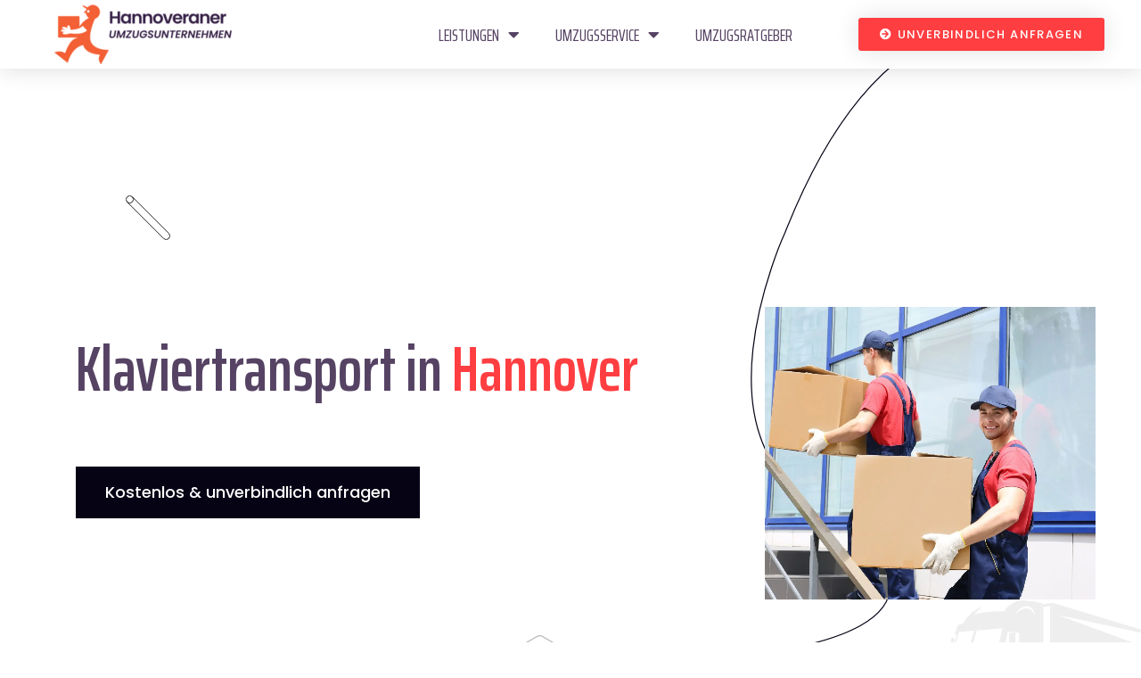

--- FILE ---
content_type: text/html; charset=UTF-8
request_url: https://www.hannoveranerumzugsunternehmen.de/service/klaviertransport/
body_size: 39158
content:
<!DOCTYPE html>
<html lang="de">
<head>
	<meta charset="UTF-8">
	<meta name="viewport" content="width=device-width, initial-scale=1.0, viewport-fit=cover" />		<script data-cfasync="false" data-no-defer="1" data-no-minify="1" data-no-optimize="1">var ewww_webp_supported=!1;function check_webp_feature(A,e){var w;e=void 0!==e?e:function(){},ewww_webp_supported?e(ewww_webp_supported):((w=new Image).onload=function(){ewww_webp_supported=0<w.width&&0<w.height,e&&e(ewww_webp_supported)},w.onerror=function(){e&&e(!1)},w.src="data:image/webp;base64,"+{alpha:"UklGRkoAAABXRUJQVlA4WAoAAAAQAAAAAAAAAAAAQUxQSAwAAAARBxAR/Q9ERP8DAABWUDggGAAAABQBAJ0BKgEAAQAAAP4AAA3AAP7mtQAAAA=="}[A])}check_webp_feature("alpha");</script><script data-cfasync="false" data-no-defer="1" data-no-minify="1" data-no-optimize="1">var Arrive=function(c,w){"use strict";if(c.MutationObserver&&"undefined"!=typeof HTMLElement){var r,a=0,u=(r=HTMLElement.prototype.matches||HTMLElement.prototype.webkitMatchesSelector||HTMLElement.prototype.mozMatchesSelector||HTMLElement.prototype.msMatchesSelector,{matchesSelector:function(e,t){return e instanceof HTMLElement&&r.call(e,t)},addMethod:function(e,t,r){var a=e[t];e[t]=function(){return r.length==arguments.length?r.apply(this,arguments):"function"==typeof a?a.apply(this,arguments):void 0}},callCallbacks:function(e,t){t&&t.options.onceOnly&&1==t.firedElems.length&&(e=[e[0]]);for(var r,a=0;r=e[a];a++)r&&r.callback&&r.callback.call(r.elem,r.elem);t&&t.options.onceOnly&&1==t.firedElems.length&&t.me.unbindEventWithSelectorAndCallback.call(t.target,t.selector,t.callback)},checkChildNodesRecursively:function(e,t,r,a){for(var i,n=0;i=e[n];n++)r(i,t,a)&&a.push({callback:t.callback,elem:i}),0<i.childNodes.length&&u.checkChildNodesRecursively(i.childNodes,t,r,a)},mergeArrays:function(e,t){var r,a={};for(r in e)e.hasOwnProperty(r)&&(a[r]=e[r]);for(r in t)t.hasOwnProperty(r)&&(a[r]=t[r]);return a},toElementsArray:function(e){return e=void 0!==e&&("number"!=typeof e.length||e===c)?[e]:e}}),e=(l.prototype.addEvent=function(e,t,r,a){a={target:e,selector:t,options:r,callback:a,firedElems:[]};return this._beforeAdding&&this._beforeAdding(a),this._eventsBucket.push(a),a},l.prototype.removeEvent=function(e){for(var t,r=this._eventsBucket.length-1;t=this._eventsBucket[r];r--)e(t)&&(this._beforeRemoving&&this._beforeRemoving(t),(t=this._eventsBucket.splice(r,1))&&t.length&&(t[0].callback=null))},l.prototype.beforeAdding=function(e){this._beforeAdding=e},l.prototype.beforeRemoving=function(e){this._beforeRemoving=e},l),t=function(i,n){var o=new e,l=this,s={fireOnAttributesModification:!1};return o.beforeAdding(function(t){var e=t.target;e!==c.document&&e!==c||(e=document.getElementsByTagName("html")[0]);var r=new MutationObserver(function(e){n.call(this,e,t)}),a=i(t.options);r.observe(e,a),t.observer=r,t.me=l}),o.beforeRemoving(function(e){e.observer.disconnect()}),this.bindEvent=function(e,t,r){t=u.mergeArrays(s,t);for(var a=u.toElementsArray(this),i=0;i<a.length;i++)o.addEvent(a[i],e,t,r)},this.unbindEvent=function(){var r=u.toElementsArray(this);o.removeEvent(function(e){for(var t=0;t<r.length;t++)if(this===w||e.target===r[t])return!0;return!1})},this.unbindEventWithSelectorOrCallback=function(r){var a=u.toElementsArray(this),i=r,e="function"==typeof r?function(e){for(var t=0;t<a.length;t++)if((this===w||e.target===a[t])&&e.callback===i)return!0;return!1}:function(e){for(var t=0;t<a.length;t++)if((this===w||e.target===a[t])&&e.selector===r)return!0;return!1};o.removeEvent(e)},this.unbindEventWithSelectorAndCallback=function(r,a){var i=u.toElementsArray(this);o.removeEvent(function(e){for(var t=0;t<i.length;t++)if((this===w||e.target===i[t])&&e.selector===r&&e.callback===a)return!0;return!1})},this},i=new function(){var s={fireOnAttributesModification:!1,onceOnly:!1,existing:!1};function n(e,t,r){return!(!u.matchesSelector(e,t.selector)||(e._id===w&&(e._id=a++),-1!=t.firedElems.indexOf(e._id)))&&(t.firedElems.push(e._id),!0)}var c=(i=new t(function(e){var t={attributes:!1,childList:!0,subtree:!0};return e.fireOnAttributesModification&&(t.attributes=!0),t},function(e,i){e.forEach(function(e){var t=e.addedNodes,r=e.target,a=[];null!==t&&0<t.length?u.checkChildNodesRecursively(t,i,n,a):"attributes"===e.type&&n(r,i)&&a.push({callback:i.callback,elem:r}),u.callCallbacks(a,i)})})).bindEvent;return i.bindEvent=function(e,t,r){t=void 0===r?(r=t,s):u.mergeArrays(s,t);var a=u.toElementsArray(this);if(t.existing){for(var i=[],n=0;n<a.length;n++)for(var o=a[n].querySelectorAll(e),l=0;l<o.length;l++)i.push({callback:r,elem:o[l]});if(t.onceOnly&&i.length)return r.call(i[0].elem,i[0].elem);setTimeout(u.callCallbacks,1,i)}c.call(this,e,t,r)},i},o=new function(){var a={};function i(e,t){return u.matchesSelector(e,t.selector)}var n=(o=new t(function(){return{childList:!0,subtree:!0}},function(e,r){e.forEach(function(e){var t=e.removedNodes,e=[];null!==t&&0<t.length&&u.checkChildNodesRecursively(t,r,i,e),u.callCallbacks(e,r)})})).bindEvent;return o.bindEvent=function(e,t,r){t=void 0===r?(r=t,a):u.mergeArrays(a,t),n.call(this,e,t,r)},o};d(HTMLElement.prototype),d(NodeList.prototype),d(HTMLCollection.prototype),d(HTMLDocument.prototype),d(Window.prototype);var n={};return s(i,n,"unbindAllArrive"),s(o,n,"unbindAllLeave"),n}function l(){this._eventsBucket=[],this._beforeAdding=null,this._beforeRemoving=null}function s(e,t,r){u.addMethod(t,r,e.unbindEvent),u.addMethod(t,r,e.unbindEventWithSelectorOrCallback),u.addMethod(t,r,e.unbindEventWithSelectorAndCallback)}function d(e){e.arrive=i.bindEvent,s(i,e,"unbindArrive"),e.leave=o.bindEvent,s(o,e,"unbindLeave")}}(window,void 0),ewww_webp_supported=!1;function check_webp_feature(e,t){var r;ewww_webp_supported?t(ewww_webp_supported):((r=new Image).onload=function(){ewww_webp_supported=0<r.width&&0<r.height,t(ewww_webp_supported)},r.onerror=function(){t(!1)},r.src="data:image/webp;base64,"+{alpha:"UklGRkoAAABXRUJQVlA4WAoAAAAQAAAAAAAAAAAAQUxQSAwAAAARBxAR/Q9ERP8DAABWUDggGAAAABQBAJ0BKgEAAQAAAP4AAA3AAP7mtQAAAA==",animation:"UklGRlIAAABXRUJQVlA4WAoAAAASAAAAAAAAAAAAQU5JTQYAAAD/////AABBTk1GJgAAAAAAAAAAAAAAAAAAAGQAAABWUDhMDQAAAC8AAAAQBxAREYiI/gcA"}[e])}function ewwwLoadImages(e){if(e){for(var t=document.querySelectorAll(".batch-image img, .image-wrapper a, .ngg-pro-masonry-item a, .ngg-galleria-offscreen-seo-wrapper a"),r=0,a=t.length;r<a;r++)ewwwAttr(t[r],"data-src",t[r].getAttribute("data-webp")),ewwwAttr(t[r],"data-thumbnail",t[r].getAttribute("data-webp-thumbnail"));for(var i=document.querySelectorAll("div.woocommerce-product-gallery__image"),r=0,a=i.length;r<a;r++)ewwwAttr(i[r],"data-thumb",i[r].getAttribute("data-webp-thumb"))}for(var n=document.querySelectorAll("video"),r=0,a=n.length;r<a;r++)ewwwAttr(n[r],"poster",e?n[r].getAttribute("data-poster-webp"):n[r].getAttribute("data-poster-image"));for(var o,l=document.querySelectorAll("img.ewww_webp_lazy_load"),r=0,a=l.length;r<a;r++)e&&(ewwwAttr(l[r],"data-lazy-srcset",l[r].getAttribute("data-lazy-srcset-webp")),ewwwAttr(l[r],"data-srcset",l[r].getAttribute("data-srcset-webp")),ewwwAttr(l[r],"data-lazy-src",l[r].getAttribute("data-lazy-src-webp")),ewwwAttr(l[r],"data-src",l[r].getAttribute("data-src-webp")),ewwwAttr(l[r],"data-orig-file",l[r].getAttribute("data-webp-orig-file")),ewwwAttr(l[r],"data-medium-file",l[r].getAttribute("data-webp-medium-file")),ewwwAttr(l[r],"data-large-file",l[r].getAttribute("data-webp-large-file")),null!=(o=l[r].getAttribute("srcset"))&&!1!==o&&o.includes("R0lGOD")&&ewwwAttr(l[r],"src",l[r].getAttribute("data-lazy-src-webp"))),l[r].className=l[r].className.replace(/\bewww_webp_lazy_load\b/,"");for(var s=document.querySelectorAll(".ewww_webp"),r=0,a=s.length;r<a;r++)e?(ewwwAttr(s[r],"srcset",s[r].getAttribute("data-srcset-webp")),ewwwAttr(s[r],"src",s[r].getAttribute("data-src-webp")),ewwwAttr(s[r],"data-orig-file",s[r].getAttribute("data-webp-orig-file")),ewwwAttr(s[r],"data-medium-file",s[r].getAttribute("data-webp-medium-file")),ewwwAttr(s[r],"data-large-file",s[r].getAttribute("data-webp-large-file")),ewwwAttr(s[r],"data-large_image",s[r].getAttribute("data-webp-large_image")),ewwwAttr(s[r],"data-src",s[r].getAttribute("data-webp-src"))):(ewwwAttr(s[r],"srcset",s[r].getAttribute("data-srcset-img")),ewwwAttr(s[r],"src",s[r].getAttribute("data-src-img"))),s[r].className=s[r].className.replace(/\bewww_webp\b/,"ewww_webp_loaded");window.jQuery&&jQuery.fn.isotope&&jQuery.fn.imagesLoaded&&(jQuery(".fusion-posts-container-infinite").imagesLoaded(function(){jQuery(".fusion-posts-container-infinite").hasClass("isotope")&&jQuery(".fusion-posts-container-infinite").isotope()}),jQuery(".fusion-portfolio:not(.fusion-recent-works) .fusion-portfolio-wrapper").imagesLoaded(function(){jQuery(".fusion-portfolio:not(.fusion-recent-works) .fusion-portfolio-wrapper").isotope()}))}function ewwwWebPInit(e){ewwwLoadImages(e),ewwwNggLoadGalleries(e),document.arrive(".ewww_webp",function(){ewwwLoadImages(e)}),document.arrive(".ewww_webp_lazy_load",function(){ewwwLoadImages(e)}),document.arrive("videos",function(){ewwwLoadImages(e)}),"loading"==document.readyState?document.addEventListener("DOMContentLoaded",ewwwJSONParserInit):("undefined"!=typeof galleries&&ewwwNggParseGalleries(e),ewwwWooParseVariations(e))}function ewwwAttr(e,t,r){null!=r&&!1!==r&&e.setAttribute(t,r)}function ewwwJSONParserInit(){"undefined"!=typeof galleries&&check_webp_feature("alpha",ewwwNggParseGalleries),check_webp_feature("alpha",ewwwWooParseVariations)}function ewwwWooParseVariations(e){if(e)for(var t=document.querySelectorAll("form.variations_form"),r=0,a=t.length;r<a;r++){var i=t[r].getAttribute("data-product_variations"),n=!1;try{for(var o in i=JSON.parse(i))void 0!==i[o]&&void 0!==i[o].image&&(void 0!==i[o].image.src_webp&&(i[o].image.src=i[o].image.src_webp,n=!0),void 0!==i[o].image.srcset_webp&&(i[o].image.srcset=i[o].image.srcset_webp,n=!0),void 0!==i[o].image.full_src_webp&&(i[o].image.full_src=i[o].image.full_src_webp,n=!0),void 0!==i[o].image.gallery_thumbnail_src_webp&&(i[o].image.gallery_thumbnail_src=i[o].image.gallery_thumbnail_src_webp,n=!0),void 0!==i[o].image.thumb_src_webp&&(i[o].image.thumb_src=i[o].image.thumb_src_webp,n=!0));n&&ewwwAttr(t[r],"data-product_variations",JSON.stringify(i))}catch(e){}}}function ewwwNggParseGalleries(e){if(e)for(var t in galleries){var r=galleries[t];galleries[t].images_list=ewwwNggParseImageList(r.images_list)}}function ewwwNggLoadGalleries(e){e&&document.addEventListener("ngg.galleria.themeadded",function(e,t){window.ngg_galleria._create_backup=window.ngg_galleria.create,window.ngg_galleria.create=function(e,t){var r=$(e).data("id");return galleries["gallery_"+r].images_list=ewwwNggParseImageList(galleries["gallery_"+r].images_list),window.ngg_galleria._create_backup(e,t)}})}function ewwwNggParseImageList(e){for(var t in e){var r=e[t];if(void 0!==r["image-webp"]&&(e[t].image=r["image-webp"],delete e[t]["image-webp"]),void 0!==r["thumb-webp"]&&(e[t].thumb=r["thumb-webp"],delete e[t]["thumb-webp"]),void 0!==r.full_image_webp&&(e[t].full_image=r.full_image_webp,delete e[t].full_image_webp),void 0!==r.srcsets)for(var a in r.srcsets)nggSrcset=r.srcsets[a],void 0!==r.srcsets[a+"-webp"]&&(e[t].srcsets[a]=r.srcsets[a+"-webp"],delete e[t].srcsets[a+"-webp"]);if(void 0!==r.full_srcsets)for(var i in r.full_srcsets)nggFSrcset=r.full_srcsets[i],void 0!==r.full_srcsets[i+"-webp"]&&(e[t].full_srcsets[i]=r.full_srcsets[i+"-webp"],delete e[t].full_srcsets[i+"-webp"])}return e}check_webp_feature("alpha",ewwwWebPInit);</script><title>Klaviertransport Hannover | Günstig &amp; professionell!</title>
	<style>img:is([sizes="auto" i], [sizes^="auto," i]) { contain-intrinsic-size: 3000px 1500px }</style>
	<meta name="description" content="Klaviertransport Hannover: Günstige &amp; professionelle Hilfe vom #1 Umzugsunternehmen in Hannover » Jetzt kostenlos &amp; unverbindlich anfragen!">
<meta property="article:published_time" content="2022-10-10T20:18:20+00:00">
<meta property="article:modified_time" content="2025-05-05T10:30:09+00:00">
<meta property="og:updated_time" content="2025-05-05T10:30:09+00:00">
<meta name="thumbnail" content="https://www.hannoveranerumzugsunternehmen.de/wp-content/uploads/2022/10/klaviertransport-150x150.jpeg">
<meta name="robots" content="index, follow">
<meta name="googlebot" content="index, follow, max-snippet:-1, max-image-preview:large, max-video-preview:-1">
<meta name="bingbot" content="index, follow, max-snippet:-1, max-image-preview:large, max-video-preview:-1">
<link rel="canonical" href="https://www.hannoveranerumzugsunternehmen.de/service/klaviertransport/">
<link rel='dns-prefetch' href='//fonts.googleapis.com' />
<link href='https://fonts.gstatic.com' crossorigin rel='preconnect' />
<script type="application/ld+json">{"@context":"https:\/\/schema.org","@type":"MovingCompany","name":"Hannoveraner Umzugsunternehmen","image":"https:\/\/www.hannoveranerumzugsunternehmen.de\/wp-content\/uploads\/2022\/12\/Hannoveranerumzugsunternehmen-logo.png","url":"https:\/\/www.hannoveranerumzugsunternehmen.de","telephone":"+4915792632814","@id":"https:\/\/www.hannoveranerumzugsunternehmen.de\/service\/klaviertransport","address":{"@type":"PostalAddress","streetAddress":"Andreaestraße 1","addressLocality":"Hannover","addressRegion":"Niedersachsen","postalCode":"30159","addressCountry":"Deutschland"},"openingHoursSpecification":[{"@type":"OpeningHoursSpecification","dayOfWeek":"Monday","opens":["08:00"],"closes":["20:00"]},{"@type":"OpeningHoursSpecification","dayOfWeek":"Tuesday","opens":["08:00"],"closes":["20:00"]},{"@type":"OpeningHoursSpecification","dayOfWeek":"Wednesday","opens":["08:00"],"closes":["20:00"]},{"@type":"OpeningHoursSpecification","dayOfWeek":"Thursday","opens":["08:00"],"closes":["20:00"]},{"@type":"OpeningHoursSpecification","dayOfWeek":"Friday","opens":["08:00"],"closes":["20:00"]},{"@type":"OpeningHoursSpecification","dayOfWeek":"Saturday","opens":["08:00"],"closes":["12:00"]}]}</script>
<style id='wp-emoji-styles-inline-css' type='text/css'>

	img.wp-smiley, img.emoji {
		display: inline !important;
		border: none !important;
		box-shadow: none !important;
		height: 1em !important;
		width: 1em !important;
		margin: 0 0.07em !important;
		vertical-align: -0.1em !important;
		background: none !important;
		padding: 0 !important;
	}
</style>
<link rel='stylesheet' id='wp-block-library-css' href='https://www.hannoveranerumzugsunternehmen.de/wp-includes/css/dist/block-library/style.min.css?ver=6.8.3' type='text/css' media='all' />
<style id='wp-block-library-theme-inline-css' type='text/css'>
.wp-block-audio :where(figcaption){color:#555;font-size:13px;text-align:center}.is-dark-theme .wp-block-audio :where(figcaption){color:#ffffffa6}.wp-block-audio{margin:0 0 1em}.wp-block-code{border:1px solid #ccc;border-radius:4px;font-family:Menlo,Consolas,monaco,monospace;padding:.8em 1em}.wp-block-embed :where(figcaption){color:#555;font-size:13px;text-align:center}.is-dark-theme .wp-block-embed :where(figcaption){color:#ffffffa6}.wp-block-embed{margin:0 0 1em}.blocks-gallery-caption{color:#555;font-size:13px;text-align:center}.is-dark-theme .blocks-gallery-caption{color:#ffffffa6}:root :where(.wp-block-image figcaption){color:#555;font-size:13px;text-align:center}.is-dark-theme :root :where(.wp-block-image figcaption){color:#ffffffa6}.wp-block-image{margin:0 0 1em}.wp-block-pullquote{border-bottom:4px solid;border-top:4px solid;color:currentColor;margin-bottom:1.75em}.wp-block-pullquote cite,.wp-block-pullquote footer,.wp-block-pullquote__citation{color:currentColor;font-size:.8125em;font-style:normal;text-transform:uppercase}.wp-block-quote{border-left:.25em solid;margin:0 0 1.75em;padding-left:1em}.wp-block-quote cite,.wp-block-quote footer{color:currentColor;font-size:.8125em;font-style:normal;position:relative}.wp-block-quote:where(.has-text-align-right){border-left:none;border-right:.25em solid;padding-left:0;padding-right:1em}.wp-block-quote:where(.has-text-align-center){border:none;padding-left:0}.wp-block-quote.is-large,.wp-block-quote.is-style-large,.wp-block-quote:where(.is-style-plain){border:none}.wp-block-search .wp-block-search__label{font-weight:700}.wp-block-search__button{border:1px solid #ccc;padding:.375em .625em}:where(.wp-block-group.has-background){padding:1.25em 2.375em}.wp-block-separator.has-css-opacity{opacity:.4}.wp-block-separator{border:none;border-bottom:2px solid;margin-left:auto;margin-right:auto}.wp-block-separator.has-alpha-channel-opacity{opacity:1}.wp-block-separator:not(.is-style-wide):not(.is-style-dots){width:100px}.wp-block-separator.has-background:not(.is-style-dots){border-bottom:none;height:1px}.wp-block-separator.has-background:not(.is-style-wide):not(.is-style-dots){height:2px}.wp-block-table{margin:0 0 1em}.wp-block-table td,.wp-block-table th{word-break:normal}.wp-block-table :where(figcaption){color:#555;font-size:13px;text-align:center}.is-dark-theme .wp-block-table :where(figcaption){color:#ffffffa6}.wp-block-video :where(figcaption){color:#555;font-size:13px;text-align:center}.is-dark-theme .wp-block-video :where(figcaption){color:#ffffffa6}.wp-block-video{margin:0 0 1em}:root :where(.wp-block-template-part.has-background){margin-bottom:0;margin-top:0;padding:1.25em 2.375em}
</style>
<style id='classic-theme-styles-inline-css' type='text/css'>
/*! This file is auto-generated */
.wp-block-button__link{color:#fff;background-color:#32373c;border-radius:9999px;box-shadow:none;text-decoration:none;padding:calc(.667em + 2px) calc(1.333em + 2px);font-size:1.125em}.wp-block-file__button{background:#32373c;color:#fff;text-decoration:none}
</style>
<style id='wpseopress-local-business-style-inline-css' type='text/css'>
span.wp-block-wpseopress-local-business-field{margin-right:8px}

</style>
<style id='global-styles-inline-css' type='text/css'>
:root{--wp--preset--aspect-ratio--square: 1;--wp--preset--aspect-ratio--4-3: 4/3;--wp--preset--aspect-ratio--3-4: 3/4;--wp--preset--aspect-ratio--3-2: 3/2;--wp--preset--aspect-ratio--2-3: 2/3;--wp--preset--aspect-ratio--16-9: 16/9;--wp--preset--aspect-ratio--9-16: 9/16;--wp--preset--color--black: #000000;--wp--preset--color--cyan-bluish-gray: #abb8c3;--wp--preset--color--white: #ffffff;--wp--preset--color--pale-pink: #f78da7;--wp--preset--color--vivid-red: #cf2e2e;--wp--preset--color--luminous-vivid-orange: #ff6900;--wp--preset--color--luminous-vivid-amber: #fcb900;--wp--preset--color--light-green-cyan: #7bdcb5;--wp--preset--color--vivid-green-cyan: #00d084;--wp--preset--color--pale-cyan-blue: #8ed1fc;--wp--preset--color--vivid-cyan-blue: #0693e3;--wp--preset--color--vivid-purple: #9b51e0;--wp--preset--color--strong-yellow: #f7bd00;--wp--preset--color--strong-white: #fff;--wp--preset--color--light-black: #242424;--wp--preset--color--very-light-gray: #797979;--wp--preset--color--very-dark-black: #000000;--wp--preset--gradient--vivid-cyan-blue-to-vivid-purple: linear-gradient(135deg,rgba(6,147,227,1) 0%,rgb(155,81,224) 100%);--wp--preset--gradient--light-green-cyan-to-vivid-green-cyan: linear-gradient(135deg,rgb(122,220,180) 0%,rgb(0,208,130) 100%);--wp--preset--gradient--luminous-vivid-amber-to-luminous-vivid-orange: linear-gradient(135deg,rgba(252,185,0,1) 0%,rgba(255,105,0,1) 100%);--wp--preset--gradient--luminous-vivid-orange-to-vivid-red: linear-gradient(135deg,rgba(255,105,0,1) 0%,rgb(207,46,46) 100%);--wp--preset--gradient--very-light-gray-to-cyan-bluish-gray: linear-gradient(135deg,rgb(238,238,238) 0%,rgb(169,184,195) 100%);--wp--preset--gradient--cool-to-warm-spectrum: linear-gradient(135deg,rgb(74,234,220) 0%,rgb(151,120,209) 20%,rgb(207,42,186) 40%,rgb(238,44,130) 60%,rgb(251,105,98) 80%,rgb(254,248,76) 100%);--wp--preset--gradient--blush-light-purple: linear-gradient(135deg,rgb(255,206,236) 0%,rgb(152,150,240) 100%);--wp--preset--gradient--blush-bordeaux: linear-gradient(135deg,rgb(254,205,165) 0%,rgb(254,45,45) 50%,rgb(107,0,62) 100%);--wp--preset--gradient--luminous-dusk: linear-gradient(135deg,rgb(255,203,112) 0%,rgb(199,81,192) 50%,rgb(65,88,208) 100%);--wp--preset--gradient--pale-ocean: linear-gradient(135deg,rgb(255,245,203) 0%,rgb(182,227,212) 50%,rgb(51,167,181) 100%);--wp--preset--gradient--electric-grass: linear-gradient(135deg,rgb(202,248,128) 0%,rgb(113,206,126) 100%);--wp--preset--gradient--midnight: linear-gradient(135deg,rgb(2,3,129) 0%,rgb(40,116,252) 100%);--wp--preset--font-size--small: 10px;--wp--preset--font-size--medium: 20px;--wp--preset--font-size--large: 24px;--wp--preset--font-size--x-large: 42px;--wp--preset--font-size--normal: 15px;--wp--preset--font-size--huge: 36px;--wp--preset--spacing--20: 0.44rem;--wp--preset--spacing--30: 0.67rem;--wp--preset--spacing--40: 1rem;--wp--preset--spacing--50: 1.5rem;--wp--preset--spacing--60: 2.25rem;--wp--preset--spacing--70: 3.38rem;--wp--preset--spacing--80: 5.06rem;--wp--preset--shadow--natural: 6px 6px 9px rgba(0, 0, 0, 0.2);--wp--preset--shadow--deep: 12px 12px 50px rgba(0, 0, 0, 0.4);--wp--preset--shadow--sharp: 6px 6px 0px rgba(0, 0, 0, 0.2);--wp--preset--shadow--outlined: 6px 6px 0px -3px rgba(255, 255, 255, 1), 6px 6px rgba(0, 0, 0, 1);--wp--preset--shadow--crisp: 6px 6px 0px rgba(0, 0, 0, 1);}:where(.is-layout-flex){gap: 0.5em;}:where(.is-layout-grid){gap: 0.5em;}body .is-layout-flex{display: flex;}.is-layout-flex{flex-wrap: wrap;align-items: center;}.is-layout-flex > :is(*, div){margin: 0;}body .is-layout-grid{display: grid;}.is-layout-grid > :is(*, div){margin: 0;}:where(.wp-block-columns.is-layout-flex){gap: 2em;}:where(.wp-block-columns.is-layout-grid){gap: 2em;}:where(.wp-block-post-template.is-layout-flex){gap: 1.25em;}:where(.wp-block-post-template.is-layout-grid){gap: 1.25em;}.has-black-color{color: var(--wp--preset--color--black) !important;}.has-cyan-bluish-gray-color{color: var(--wp--preset--color--cyan-bluish-gray) !important;}.has-white-color{color: var(--wp--preset--color--white) !important;}.has-pale-pink-color{color: var(--wp--preset--color--pale-pink) !important;}.has-vivid-red-color{color: var(--wp--preset--color--vivid-red) !important;}.has-luminous-vivid-orange-color{color: var(--wp--preset--color--luminous-vivid-orange) !important;}.has-luminous-vivid-amber-color{color: var(--wp--preset--color--luminous-vivid-amber) !important;}.has-light-green-cyan-color{color: var(--wp--preset--color--light-green-cyan) !important;}.has-vivid-green-cyan-color{color: var(--wp--preset--color--vivid-green-cyan) !important;}.has-pale-cyan-blue-color{color: var(--wp--preset--color--pale-cyan-blue) !important;}.has-vivid-cyan-blue-color{color: var(--wp--preset--color--vivid-cyan-blue) !important;}.has-vivid-purple-color{color: var(--wp--preset--color--vivid-purple) !important;}.has-black-background-color{background-color: var(--wp--preset--color--black) !important;}.has-cyan-bluish-gray-background-color{background-color: var(--wp--preset--color--cyan-bluish-gray) !important;}.has-white-background-color{background-color: var(--wp--preset--color--white) !important;}.has-pale-pink-background-color{background-color: var(--wp--preset--color--pale-pink) !important;}.has-vivid-red-background-color{background-color: var(--wp--preset--color--vivid-red) !important;}.has-luminous-vivid-orange-background-color{background-color: var(--wp--preset--color--luminous-vivid-orange) !important;}.has-luminous-vivid-amber-background-color{background-color: var(--wp--preset--color--luminous-vivid-amber) !important;}.has-light-green-cyan-background-color{background-color: var(--wp--preset--color--light-green-cyan) !important;}.has-vivid-green-cyan-background-color{background-color: var(--wp--preset--color--vivid-green-cyan) !important;}.has-pale-cyan-blue-background-color{background-color: var(--wp--preset--color--pale-cyan-blue) !important;}.has-vivid-cyan-blue-background-color{background-color: var(--wp--preset--color--vivid-cyan-blue) !important;}.has-vivid-purple-background-color{background-color: var(--wp--preset--color--vivid-purple) !important;}.has-black-border-color{border-color: var(--wp--preset--color--black) !important;}.has-cyan-bluish-gray-border-color{border-color: var(--wp--preset--color--cyan-bluish-gray) !important;}.has-white-border-color{border-color: var(--wp--preset--color--white) !important;}.has-pale-pink-border-color{border-color: var(--wp--preset--color--pale-pink) !important;}.has-vivid-red-border-color{border-color: var(--wp--preset--color--vivid-red) !important;}.has-luminous-vivid-orange-border-color{border-color: var(--wp--preset--color--luminous-vivid-orange) !important;}.has-luminous-vivid-amber-border-color{border-color: var(--wp--preset--color--luminous-vivid-amber) !important;}.has-light-green-cyan-border-color{border-color: var(--wp--preset--color--light-green-cyan) !important;}.has-vivid-green-cyan-border-color{border-color: var(--wp--preset--color--vivid-green-cyan) !important;}.has-pale-cyan-blue-border-color{border-color: var(--wp--preset--color--pale-cyan-blue) !important;}.has-vivid-cyan-blue-border-color{border-color: var(--wp--preset--color--vivid-cyan-blue) !important;}.has-vivid-purple-border-color{border-color: var(--wp--preset--color--vivid-purple) !important;}.has-vivid-cyan-blue-to-vivid-purple-gradient-background{background: var(--wp--preset--gradient--vivid-cyan-blue-to-vivid-purple) !important;}.has-light-green-cyan-to-vivid-green-cyan-gradient-background{background: var(--wp--preset--gradient--light-green-cyan-to-vivid-green-cyan) !important;}.has-luminous-vivid-amber-to-luminous-vivid-orange-gradient-background{background: var(--wp--preset--gradient--luminous-vivid-amber-to-luminous-vivid-orange) !important;}.has-luminous-vivid-orange-to-vivid-red-gradient-background{background: var(--wp--preset--gradient--luminous-vivid-orange-to-vivid-red) !important;}.has-very-light-gray-to-cyan-bluish-gray-gradient-background{background: var(--wp--preset--gradient--very-light-gray-to-cyan-bluish-gray) !important;}.has-cool-to-warm-spectrum-gradient-background{background: var(--wp--preset--gradient--cool-to-warm-spectrum) !important;}.has-blush-light-purple-gradient-background{background: var(--wp--preset--gradient--blush-light-purple) !important;}.has-blush-bordeaux-gradient-background{background: var(--wp--preset--gradient--blush-bordeaux) !important;}.has-luminous-dusk-gradient-background{background: var(--wp--preset--gradient--luminous-dusk) !important;}.has-pale-ocean-gradient-background{background: var(--wp--preset--gradient--pale-ocean) !important;}.has-electric-grass-gradient-background{background: var(--wp--preset--gradient--electric-grass) !important;}.has-midnight-gradient-background{background: var(--wp--preset--gradient--midnight) !important;}.has-small-font-size{font-size: var(--wp--preset--font-size--small) !important;}.has-medium-font-size{font-size: var(--wp--preset--font-size--medium) !important;}.has-large-font-size{font-size: var(--wp--preset--font-size--large) !important;}.has-x-large-font-size{font-size: var(--wp--preset--font-size--x-large) !important;}
:where(.wp-block-post-template.is-layout-flex){gap: 1.25em;}:where(.wp-block-post-template.is-layout-grid){gap: 1.25em;}
:where(.wp-block-columns.is-layout-flex){gap: 2em;}:where(.wp-block-columns.is-layout-grid){gap: 2em;}
:root :where(.wp-block-pullquote){font-size: 1.5em;line-height: 1.6;}
</style>
<link rel='stylesheet' id='contact-form-7-css' href='https://www.hannoveranerumzugsunternehmen.de/wp-content/plugins/contact-form-7/includes/css/styles.css?ver=5.9.3' type='text/css' media='all' />
<link rel='stylesheet' id='uacf7-frontend-style-css' href='https://www.hannoveranerumzugsunternehmen.de/wp-content/plugins/ultimate-addons-for-contact-form-7/assets/css/uacf7-frontend.css?ver=6.8.3' type='text/css' media='all' />
<link rel='stylesheet' id='uacf7-multistep-style-css' href='https://www.hannoveranerumzugsunternehmen.de/wp-content/plugins/ultimate-addons-for-contact-form-7/addons/multistep/assets/css/multistep.css?ver=6.8.3' type='text/css' media='all' />
<link rel='stylesheet' id='uacf7-fontawesome-4-css' href='https://www.hannoveranerumzugsunternehmen.de/wp-content/plugins/ultimate-addons-for-contact-form-7/assets/admin/libs/font-awesome/fontawesome4/css/font-awesome.min.css?ver=1.0.0' type='text/css' media='all' />
<link rel='stylesheet' id='uacf7-fontawesome-5-css' href='https://www.hannoveranerumzugsunternehmen.de/wp-content/plugins/ultimate-addons-for-contact-form-7/assets/admin/libs/font-awesome/fontawesome5/css/all.min.css?ver=1.0.0' type='text/css' media='all' />
<link rel='stylesheet' id='uacf7-fontawesome-6-css' href='https://www.hannoveranerumzugsunternehmen.de/wp-content/plugins/ultimate-addons-for-contact-form-7/assets/admin/libs/font-awesome/fontawesome6/css/all.min.css?ver=1.0.0' type='text/css' media='all' />
<link rel='stylesheet' id='uacf7-remixicon-css' href='https://www.hannoveranerumzugsunternehmen.de/wp-content/plugins/ultimate-addons-for-contact-form-7/assets/admin/libs/remixicon/remixicon.css?ver=1.0.0' type='text/css' media='all' />
<link rel='stylesheet' id='copic-minified-style-css' href='https://www.hannoveranerumzugsunternehmen.de/wp-content/themes/copic/style.css?ver=6.8.3' type='text/css' media='all' />
<link rel='stylesheet' id='bootstrap-css' href='https://www.hannoveranerumzugsunternehmen.de/wp-content/themes/copic/assets/css/bootstrap.min.css?ver=6.8.3' type='text/css' media='all' />
<link rel='stylesheet' id='owl-css' href='https://www.hannoveranerumzugsunternehmen.de/wp-content/themes/copic/assets/css/owl.carousel.min.css?ver=6.8.3' type='text/css' media='all' />
<link rel='stylesheet' id='animate-css' href='https://www.hannoveranerumzugsunternehmen.de/wp-content/themes/copic/assets/css/animate.css?ver=6.8.3' type='text/css' media='all' />
<link rel='stylesheet' id='magnific-popup-css' href='https://www.hannoveranerumzugsunternehmen.de/wp-content/themes/copic/assets/css/magnific-popup.css?ver=6.8.3' type='text/css' media='all' />
<link rel='stylesheet' id='all-css' href='https://www.hannoveranerumzugsunternehmen.de/wp-content/themes/copic/assets/css/all.min.css?ver=6.8.3' type='text/css' media='all' />
<link rel='stylesheet' id='font-css' href='https://www.hannoveranerumzugsunternehmen.de/wp-content/themes/copic/assets/css/font.css?ver=6.8.3' type='text/css' media='all' />
<link rel='stylesheet' id='metisMenu-css' href='https://www.hannoveranerumzugsunternehmen.de/wp-content/themes/copic/assets/css/metisMenu.css?ver=6.8.3' type='text/css' media='all' />
<link rel='stylesheet' id='copic-nice-select-css' href='https://www.hannoveranerumzugsunternehmen.de/wp-content/themes/copic/assets/css/nice-select.css?ver=6.8.3' type='text/css' media='all' />
<link rel='stylesheet' id='spacing-css' href='https://www.hannoveranerumzugsunternehmen.de/wp-content/themes/copic/assets/css/spacing.css?ver=6.8.3' type='text/css' media='all' />
<link rel='stylesheet' id='copic-main-css' href='https://www.hannoveranerumzugsunternehmen.de/wp-content/themes/copic-child/style.css?ver=6.8.3' type='text/css' media='all' />
<link rel='stylesheet' id='copic-main-style-css' href='https://www.hannoveranerumzugsunternehmen.de/wp-content/themes/copic/assets/css/main.css?ver=6.8.3' type='text/css' media='all' />
<link rel='stylesheet' id='copic-custom-css' href='https://www.hannoveranerumzugsunternehmen.de/wp-content/themes/copic/assets/css/custom.css?ver=6.8.3' type='text/css' media='all' />
<link rel='stylesheet' id='copic-responsive-css' href='https://www.hannoveranerumzugsunternehmen.de/wp-content/themes/copic/assets/css/responsive.css?ver=6.8.3' type='text/css' media='all' />
<link rel='stylesheet' id='copic-theme-fonts-css' href='https://fonts.googleapis.com/css?family=Poppins%3Awght%40400%2C500%2C600%2C700%7CSaira+Extra+Condensed%3Awght%40400%2C500%2C600%2C700%2C800%26display%3Dswap&#038;subset=latin%2Clatin-ext' type='text/css' media='all' />
<link rel='stylesheet' id='elementor-icons-css' href='https://www.hannoveranerumzugsunternehmen.de/wp-content/plugins/elementor/assets/lib/eicons/css/elementor-icons.min.css?ver=5.29.0' type='text/css' media='all' />
<link rel='stylesheet' id='elementor-frontend-css' href='https://www.hannoveranerumzugsunternehmen.de/wp-content/plugins/elementor/assets/css/frontend-lite.min.css?ver=3.21.2' type='text/css' media='all' />
<link rel='stylesheet' id='swiper-css' href='https://www.hannoveranerumzugsunternehmen.de/wp-content/plugins/elementor/assets/lib/swiper/v8/css/swiper.min.css?ver=8.4.5' type='text/css' media='all' />
<link rel='stylesheet' id='elementor-post-381-css' href='https://www.hannoveranerumzugsunternehmen.de/wp-content/uploads/elementor/css/post-381.css?ver=1713969321' type='text/css' media='all' />
<link rel='stylesheet' id='elementor-pro-css' href='https://www.hannoveranerumzugsunternehmen.de/wp-content/plugins/elementor-pro/assets/css/frontend-lite.min.css?ver=3.9.2' type='text/css' media='all' />
<link rel='stylesheet' id='elementor-global-css' href='https://www.hannoveranerumzugsunternehmen.de/wp-content/uploads/elementor/css/global.css?ver=1713969322' type='text/css' media='all' />
<link rel='stylesheet' id='elementor-post-1134-css' href='https://www.hannoveranerumzugsunternehmen.de/wp-content/uploads/elementor/css/post-1134.css?ver=1713969322' type='text/css' media='all' />
<link rel='stylesheet' id='elementor-post-1149-css' href='https://www.hannoveranerumzugsunternehmen.de/wp-content/uploads/elementor/css/post-1149.css?ver=1713969322' type='text/css' media='all' />
<link rel='stylesheet' id='elementor-post-1612-css' href='https://www.hannoveranerumzugsunternehmen.de/wp-content/uploads/elementor/css/post-1612.css?ver=1713972321' type='text/css' media='all' />
<link rel='stylesheet' id='jquery-lazyloadxt-spinner-css-css' href='//www.hannoveranerumzugsunternehmen.de/wp-content/plugins/a3-lazy-load/assets/css/jquery.lazyloadxt.spinner.css?ver=6.8.3' type='text/css' media='all' />
<link rel='stylesheet' id='a3a3_lazy_load-css' href='//www.hannoveranerumzugsunternehmen.de/wp-content/uploads/sass/a3_lazy_load.min.css?ver=1669814978' type='text/css' media='all' />
<link rel='stylesheet' id='wp_review-style-css' href='https://www.hannoveranerumzugsunternehmen.de/wp-content/plugins/wp-review/public/css/wp-review.css?ver=5.3.5' type='text/css' media='all' />
<link rel='stylesheet' id='google-fonts-1-css' href='https://fonts.googleapis.com/css?family=Saira+Extra+Condensed%3A100%2C100italic%2C200%2C200italic%2C300%2C300italic%2C400%2C400italic%2C500%2C500italic%2C600%2C600italic%2C700%2C700italic%2C800%2C800italic%2C900%2C900italic%7CPoppins%3A100%2C100italic%2C200%2C200italic%2C300%2C300italic%2C400%2C400italic%2C500%2C500italic%2C600%2C600italic%2C700%2C700italic%2C800%2C800italic%2C900%2C900italic&#038;display=auto&#038;ver=6.8.3' type='text/css' media='all' />
<link rel='stylesheet' id='elementor-icons-shared-0-css' href='https://www.hannoveranerumzugsunternehmen.de/wp-content/plugins/elementor/assets/lib/font-awesome/css/fontawesome.min.css?ver=5.15.3' type='text/css' media='all' />
<link rel='stylesheet' id='elementor-icons-fa-solid-css' href='https://www.hannoveranerumzugsunternehmen.de/wp-content/plugins/elementor/assets/lib/font-awesome/css/solid.min.css?ver=5.15.3' type='text/css' media='all' />
<link rel='stylesheet' id='elementor-icons-fa-brands-css' href='https://www.hannoveranerumzugsunternehmen.de/wp-content/plugins/elementor/assets/lib/font-awesome/css/brands.min.css?ver=5.15.3' type='text/css' media='all' />
<link rel="preconnect" href="https://fonts.gstatic.com/" crossorigin><script type="text/javascript" id="jquery-core-js-extra">
/* <![CDATA[ */
var copic_data = {"ajaxurl":"https:\/\/www.hannoveranerumzugsunternehmen.de\/wp-admin\/admin-ajax.php","nonce":"74627a6641"};
/* ]]> */
</script>
<script type="text/javascript" src="https://www.hannoveranerumzugsunternehmen.de/wp-includes/js/jquery/jquery.min.js?ver=3.7.1" id="jquery-core-js"></script>
<script type="text/javascript" src="https://www.hannoveranerumzugsunternehmen.de/wp-includes/js/jquery/jquery-migrate.min.js?ver=3.4.1" id="jquery-migrate-js"></script>
<script type="text/javascript" id="uacf7-cf-script-js-extra">
/* <![CDATA[ */
var uacf7_cf_object = {"5095":[{"uacf7_cf_hs":"show","uacf7_cf_group":"conditional-722","uacf7_cf_condition_for":"any","uacf7_cf_conditions":{"uacf7_cf_tn":["transportgrund","transportgrund","transportgrund"],"uacf7_cf_operator":["equal","equal","equal"],"uacf7_cf_val":["Umzug","Umzugshelfer","Entr\u00fcmpelung"]}}]};
/* ]]> */
</script>
<script type="text/javascript" src="https://www.hannoveranerumzugsunternehmen.de/wp-content/plugins/ultimate-addons-for-contact-form-7/addons/conditional-field/js/uacf7-cf-script.js?ver=6.8.3" id="uacf7-cf-script-js"></script>
<link rel="https://api.w.org/" href="https://www.hannoveranerumzugsunternehmen.de/wp-json/" /><link rel="EditURI" type="application/rsd+xml" title="RSD" href="https://www.hannoveranerumzugsunternehmen.de/xmlrpc.php?rsd" />
<!-- Google Tag Manager -->
<script>(function(w,d,s,l,i){w[l]=w[l]||[];w[l].push({'gtm.start':
new Date().getTime(),event:'gtm.js'});var f=d.getElementsByTagName(s)[0],
j=d.createElement(s),dl=l!='dataLayer'?'&l='+l:'';j.async=true;j.src=
'https://www.googletagmanager.com/gtm.js?id='+i+dl;f.parentNode.insertBefore(j,f);
})(window,document,'script','dataLayer','GTM-5CHD4S3');</script>
<!-- End Google Tag Manager -->        <script>
            jQuery(document).ready(function($) {
				
				$('.uacf7-prev').text("Zurück");
				$('.uacf7-next').text("Weiter");
					
			});
        </script>
		<script>
			document.addEventListener( 'wpcf7mailsent', function( event ) {
			  location = 'https://www.hannoveranerumzugsunternehmen.de/danke/';
			}, false );
		</script>
            <style>
            .wpcf7-submit{background-color:#FF3E41!important;color:#fff!important}
			
			input[type="date"] {display:block;width:100%!important;-webkit-appearance: none!important;-moz-appearance: none!important;min-width:95%!important;}
			
			.wpcf7-list-item-label {line-height:2}
			
			input[type="checkbox"] {
				-webkit-appearance: none!important;
				-moz-appearance: none!important;
				appearance: none!important;
				background-color: #fff;
				margin: 0;
				font: inherit;
				color: #000;
				width: 2em;
				height: 2em;
				border: 0.1em solid #000;
				border-radius: 0em;
				transform: translateY(-0.075em);
				display: grid;
				place-content: center;
				float:left;
				margin-right:20px;
			}
			
			input[type="checkbox"]::before {
				content: "";
				width: 1em;
				height: 1em;
				transform: scale(0);
				transition: 120ms transform ease-in-out;
				box-shadow: inset 1em 1em #FF3E41;
			}
			
			input[type="checkbox"]:checked::before {
			  transform: scale(1);
			}
			
			.wpcf7-textarea{height:100px}        </style>
    <meta name="generator" content="Elementor 3.21.2; features: e_optimized_assets_loading, e_optimized_css_loading, additional_custom_breakpoints; settings: css_print_method-external, google_font-enabled, font_display-auto">
<style>
	html div.nice-select.wpcf7-form-control.wpcf7-select {display:none!important}
	html span.wpcf7-form-control-wrap select.wpcf7-form-control.wpcf7-select{display:block!important}
</style>
<noscript><style>.lazyload[data-src]{display:none !important;}</style></noscript><style>.lazyload{background-image:none !important;}.lazyload:before{background-image:none !important;}</style><style>.wp-block-gallery.is-cropped .blocks-gallery-item picture{height:100%;width:100%;}</style><link rel="icon" href="https://www.hannoveranerumzugsunternehmen.de/wp-content/uploads/2022/10/cropped-favicon-small-32x32.png" sizes="32x32" />
<link rel="icon" href="https://www.hannoveranerumzugsunternehmen.de/wp-content/uploads/2022/10/cropped-favicon-small-192x192.png" sizes="192x192" />
<link rel="apple-touch-icon" href="https://www.hannoveranerumzugsunternehmen.de/wp-content/uploads/2022/10/cropped-favicon-small-180x180.png" />
<meta name="msapplication-TileImage" content="https://www.hannoveranerumzugsunternehmen.de/wp-content/uploads/2022/10/cropped-favicon-small-270x270.png" />
		<style type="text/css" id="wp-custom-css">
			.rating {display: none;}

.single-case__content .mb-25 {display: none;}

.progress {display: none;}

.txt-abst h2,h2 {
	margin-top: 20px;
	margin-bottom: 10px;
}

.txt-abst h3,h3 {
	margin-top: 30px;
	margin-bottom: 10px;
}

.txt-abst h4,h4 {
	margin-top: 20px;
	margin-bottom: 20px;
}

.head-abst {
	z-index: 200;
    position: absolute;
}

.theme-btn:hover {
	background-color:black;
}

.theme_btn:hover {
	background-color: #FF3E41;
}

.elementor-1134 .elementor-element.elementor-element-40545ddd {
	z-index: 1000 !important;
}

.col-md-6 .plus-icon:hover {
	background: #FF3E41;
}

.single-case .plus-icon:hover {
	background: #FF3E41;
}

.container .section-title a:hover {
	background: #FF3E41 !important;
}

.elementor-widget-container .service-shape.service-1 {
	z-index: 0;
}

.c-services .service-title {
	font-size: 24px;
}

.c-services a {
	visibility: hidden;
}

/* .row .single-box-list2 img.lazy-loaded {
	max-width: 15%
} */

.single-box .to-title {
	font-size: 18px;
}

.case-title.h3 a {
	font-size: 24px;
}

.cta-title .h2 {
	font-size: 30px;
}

.info-box .contact-title {
	font-size: 20px;
}

a.arrow-icon {
	display: none;
}

.theme_btn.theme-bg-color2.style-3 {
background: #FF3E41!important;
}

.about-img-wrapper .about-two {
	top: 70%;
}

.about-box-shape.about-seven {
	top: 75px;
}

.about-img-wrapper .about-one {
	margin-top: 50px;
}

.main-slider3 .img-one {
	height: 250%;
	padding-bottom: 200px;
}


.StyledElement___StyledDiv-sc-2e063k-0 {
        padding-bottom: 25px;
}

.elementor-column.elementor-col-66.elementor-top-column.elementor-element.elementor-element-2ee9efef 
.elementor-widget-container p {
  line-height: 32px;
  margin-bottom: 25px;
}

.wpcf7 h2{
	margin-top: 20px;
		font-size: 21px;
    font-family: "Saira Extra Condensed";
    font-weight: bold;
    text-decoration: none;
    color: inherit;
    text-align: center;
    line-height: normal;
    letter-spacing: normal;
	    color: rgb(88, 88, 88);
}

* {
outline:none;
}


/*  form */
.progressbar-style-1.steps-form .steps-row .steps-step .btn-circle {
    background: #FDF1EC !important;
	font-size:15px;
	font-family: "Poppins", sans-serif;
}

.progressbar-style-1.steps-form .steps-row .steps-step .btn-circle {
	border: none ;
}

.steps-form .steps-row .steps-step .btn-circle.uacf7-btn-active{
	background-color: #F46036 !important;
}


select,textarea,input.wpcf7-form-control.wpcf7-date.wpcf7-validates-as-required.wpcf7-validates-as-date,input.wpcf7-form-control.wpcf7-text.wpcf7-validates-as-required {
   margin-top: 8px;
	font-size:15px;
}

label,.wpcf7-form-control-wrap{
	margin-bottom:20px;
	font-family: "Poppins", sans-serif
	font-size:18px;
}

input[type=date], input[type=email], input[type=number], input[type=password], input[type=search], input[type=tel], input[type=text], input[type=url], select, textarea {
    width: 100%;
    border: none;
	border-bottom: 1px solid rgb(88, 88, 88);
    border-radius: 0px;
    background: #F8F8F8;
}

.uacf7-next, .uacf7-prev {
	color: black;
    width: 100%;
    display:inline-block ;
    padding: 10px;
    font-size:15px !important;
    margin-top: 20px;
    margin-left: auto;
    margin-right: auto;
    background-color: #FDF1EC;
	border: none;
		font-family: "Poppins", sans-serif;
	font-size:18px;
	text-transform: uppercase;
}
.uacf7-next:hover,.uacf7-next:focus, .uacf7-prev:hover,.uacf7-prev:focus {
	color: black;
	background-color: #FDF1EC;
}
.uacf7-next{
/* 	margin-bottom: 5px; */
}
input.wpcf7-form-control.has-spinner.wpcf7-submit{
	color: black;
    width: 100%;
    display: block;
    padding: 10px;
  font-size:15px;
    margin-top: 20px;
    margin-left: auto;
    margin-right: auto;
    background-color: #FDF1EC;
	border: none;
	font-size:15px;
	text-transform: uppercase;
}

.wpcf7-form-control .has-spinner .wpcf7-submit{
	display: none;
}
input.wpcf7-form-control.has-spinner.wpcf7-submit {
/*     display: none; */
}
span.wpcf7-spinner.uacf7-ajax-loader {
    display: none;
}
.custom-width{
	display:flex;
	gap: 10px;
}
.custom-width label{width:50%; max-width:inherit;
} 


.steps-step, .font-s {
    font-family: 'poppins' !important;
	font-size:15px !important;
}

li.option, .current {
    font-size: 14px;
	 font-family: 'poppins' !important;
}

.nice-select.wpcf7-form-control.wpcf7-select.wpcf7-validates-as-required, .nice-select.wpcf7-form-control.wpcf7-select {

	margin-bottom:20px !important;
}
.nice-select {
    width: 100%;
}
input[type="checkbox"] {
 
    width: 1em;
    height: 1em;
    margin-top: 8px;
}

.wpcf7-list-item {
    display: inline-block;
    margin: 0px;
}
button.uacf7-prev {
    width: 49%;
}

button.uacf7-next {
    width: 49%;

}

div#\35 095step-1 p button {
width: 100%;
}

div#\35 095step-5 p button {
width: 100%;
}

:root {
  --primary-color: #F46033;
  --primary-light: #ff9361;
  --primary-dark: #ba3006;
  --secondary-color: #614F71;
  --secondary-light: #8e7a9e;
  --secondary-dark: #382847;
  --neutral-light: #f5f5f5;
  --neutral-medium: #e0e0e0;
  --neutral-dark: #333;
}

body {
  font-family: 'Segoe UI', Tahoma, Geneva, Verdana, sans-serif;
  line-height: 1.6;
  color: var(--neutral-dark);
  margin: 0 auto;
  background-color: #fff;
  box-sizing: border-box;
  overflow-x: hidden;
}

/* Grundlegende Reset-Regeln für Viewport */
@viewport {
  width: device-width;
  zoom: 1.0;
}

html {
  overflow-x: hidden !important;
  width: 100% !important;
  max-width: 100% !important;
  box-sizing: border-box;
}

/* Globale Box-Sizing-Regel */
* {
  box-sizing: border-box;
  outline: none;
}

/* E-Mail und lange Wörter umbrechen */
body {
  word-wrap: break-word;
  overflow-wrap: break-word;
  word-break: break-word;
  hyphens: auto;
}

/* Spezifische Regel für E-Mail-Adressen und lange Wörter */
a[href^="mailto:"], 
a[href*="@"], 
.email-address,
.long-word {
  word-break: break-all !important;
  overflow-wrap: break-word !important;
  display: inline-block;
  max-width: 100%;
}

/* Überschriften */
h1, h2, h3, h4 {
  color: var(--secondary-color);
  font-weight: 600;
  word-wrap: break-word;
}

h1 {
  font-size: 2.2rem;
  margin-bottom: 1.2rem;
  color: var(--primary-dark);
}

h2 {
  border-bottom: 2px solid var(--neutral-medium);
  padding-bottom: 10px;
  margin-top: 30px;
  font-size: 1.8rem;
}

h3 {
  font-size: 1.4rem;
  margin-top: 25px;
}

/* Links */
a {
  color: var(--primary-color);
  text-decoration: none;
  transition: color 0.2s ease;
  word-break: break-word;
}

a:hover {
  color: var(--primary-dark);
  text-decoration: underline;
}

/* Verbesserte Responsive Tabellen-Regeln ohne Container-Anforderung */
table {
  border-collapse: collapse;
  margin: 20px 0;
  width: auto !important;
  max-width: none !important;
  display: block;
  overflow-x: auto;
  -webkit-overflow-scrolling: touch;
  white-space: nowrap;
}

/* Tabellenzellen mit Textumbruch wenn nötig */
table th, table td {
  padding: 12px;
  border: 1px solid var(--neutral-medium);
  white-space: normal;
  word-wrap: break-word;
}

/* Sicherstellen, dass Tabellenüberschriften nicht umbrochen werden */
table th {
  white-space: nowrap;
}

/* Spezifische Styles für .cost-table */
.cost-table {
  box-shadow: 0 1px 3px rgba(0,0,0,0.1);
}

.cost-table th {
  background-color: var(--secondary-light);
  color: white;
}

.cost-table tr:nth-child(even) {
  background-color: var(--neutral-light);
}

.cost-table tr:hover {
  background-color: rgba(97, 79, 113, 0.05);
}

/* Bestehende Komponenten mit neuen Farben */
.alert {
  background-color: #fff8e1;
  border-left: 4px solid var(--primary-color);
  padding: 15px;
  margin: 20px 0;
  border-radius: 4px;
  width: 100%;
  box-sizing: border-box;
}

.tip-box {
  background-color: #e8e4ef;
  border-radius: 8px;
  padding: 15px 20px;
  margin: 25px 0;
  box-shadow: 0 2px 5px rgba(0,0,0,0.1);
  border-top: 3px solid var(--secondary-color);
  width: 100%;
  box-sizing: border-box;
}

.checklist {
  background-color: var(--neutral-light);
  padding: 20px;
  border-radius: 8px;
  margin: 20px 0;
  width: 100%;
  box-sizing: border-box;
}

.checklist li {
  margin-bottom: 10px;
  padding-left: 10px;
  position: relative;
}

.checklist li::before {
  content: ""✓"";
  color: var(--primary-color);
  font-weight: bold;
  display: inline-block;
  margin-right: 8px;
}

.quote {
  font-style: italic;
  border-left: 4px solid var(--secondary-light);
  padding-left: 15px;
  margin: 20px 0;
  color: var(--secondary-dark);
  width: 100%;
  box-sizing: border-box;
}

.button {
  display: inline-block;
  background-color: var(--primary-color)!important;
  color: white!important;
  padding: 10px 20px;
  margin-top: 15px;
  margin-bottom: 25px;
  border-radius: 4px;
  text-decoration: none;
  border: none;
  cursor: pointer;
  font-weight: 500;
  transition: background-color 0.2s ease;
  text-align: center;
}

.button a {
  color: white!important;
  text-decoration: none;
}

.button:hover {
  background-color: var(--primary-dark);
  text-decoration: underline;
  color: white!important;
}

.button.secondary {
  background-color: var(--secondary-color);
 color: white!important;
}

.button.secondary:hover {
  background-color: var(--secondary-dark);
}

.button.outline {
  background-color: transparent;
  border: 2px solid var(--primary-color);
  color: var(--primary-color);
}

.button.outline:hover {
  background-color: var(--primary-color);
  color: white!important;
}

.card {
  border-radius: 8px;
  box-shadow: 0 2px 10px rgba(0,0,0,0.1);
  padding: 20px;
  margin: 20px 0;
  transition: transform 0.2s ease, box-shadow 0.2s ease;
  width: 100%;
  box-sizing: border-box;
}

.card:hover {
  transform: translateY(-5px);
  box-shadow: 0 5px 15px rgba(0,0,0,0.1);
}

.card-header {
  padding-bottom: 10px;
  margin-bottom: 15px;
  border-bottom: 1px solid var(--neutral-medium);
  color: var(--secondary-color);
  font-weight: 600;
}

.badge {
  display: inline-block;
  padding: 4px 10px;
  border-radius: 20px;
  font-size: 0.8rem;
  font-weight: 500;
  margin-right: 5px;
  margin-bottom: 5px;
}

.badge.primary {
  background-color: var(--primary-light);
  color: var(--primary-dark);
}

.badge.secondary {
  background-color: var(--secondary-light);
  color: white;
}

.notice {
  padding: 15px;
  border-radius: 4px;
  margin: 20px 0;
  position: relative;
  padding-left: 45px;
  width: 100%;
  box-sizing: border-box;
}

.notice:before {
  content: ""!"";
  position: absolute;
  left: 15px;
  top: 50%;
  transform: translateY(-50%);
  width: 20px;
  height: 20px;
  border-radius: 50%;
  background-color: white;
  display: flex;
  align-items: center;
  justify-content: center;
  font-weight: bold;
}

.notice.info {
  background-color: #e3f2fd;
  border-left: 4px solid #2196f3;
}

.notice.warning {
  background-color: #fff8e1;
  border-left: 4px solid var(--primary-color);
}

.notice.success {
  background-color: #e8f5e9;
  border-left: 4px solid #4caf50;
}

.section-divider {
  height: 3px;
  background: linear-gradient(to right, var(--primary-color), var(--secondary-color));
  margin: 40px 0;
  border-radius: 2px;
  width: 100%;
}

/* Verbesserte responsive Anpassungen */
@media (max-width: 768px) {
  h1 {
    font-size: 1.8rem;
  }
  
  h2 {
    font-size: 1.5rem;
  }
  
  h3 {
    font-size: 1.2rem;
  }
  
  .card, .tip-box, .checklist {
    padding: 15px;
  }
  
  .button {
    display: block;
    width: 100%;
  }
  
  .notice {
    padding-left: 35px;
  }
  
  .notice:before {
    left: 10px;
  }
  
  table {
    font-size: 0.9rem;
  }
}

@media (max-width: 480px) {
  h1 {
    font-size: 1.6rem;
  }
  
  h2 {
    font-size: 1.3rem;
  }
  
  .card, .tip-box, .checklist, .notice {
    padding: 12px;
  }
  
  .alert, .quote {
    padding: 10px;
  }
  
  /* Noch weniger Seitenabstand bei sehr kleinen Geräten */
  body.page-template-default .entry-content,
  body.page-template-default .site-content,
  body.page-template-default .content-area,
  body.page-template-default #primary,
  body.page-template-default #main {
    padding-left: 10px !important;
    padding-right: 10px !important;
  }
}

/* CSS-Lösung für Elementor im WordPress Standard-Template mit angepassten Abständen */

/* 1. Above the fold Element und Hintergrundelemente auf volle Breite erweitern */
body.page-template-default .elementor-location-header,
body.page-template-default .elementor-location-footer,
body.page-template-default .site-header,
body.page-template-default .site-footer,
body.page-template-default .elementor-section[data-id="header-section"],
body.page-template-default .elementor-section[data-id="footer-section"] {
  max-width: 100% !important;
  width: 100% !important;
  margin-left: 0 !important;
  margin-right: 0 !important;
  padding-left: 0 !important;
  padding-right: 0 !important;
}

/* 2. WordPress Standard-Template Container erweitern aber mit 50px Abstand auf Desktop */
@media (min-width: 769px) {
  body.page-template-default .entry-content,
  body.page-template-default .site-content,
  body.page-template-default .content-area,
  body.page-template-default .site-main,
  body.page-template-default article.post,
  body.page-template-default .page-content,
  body.page-template-default #primary,
  body.page-template-default #main,
  body.page-template-default #content {
    max-width: calc(100% - 100px) !important; /* 50px links + 50px rechts */
    width: calc(100% - 100px) !important;
    margin-left: auto !important;
    margin-right: auto !important;
    padding-left: 0 !important;
    padding-right: 0 !important;
  }

/* 3. Auf mobilen Geräten kleinere Abstände */
@media (max-width: 768px) {
  body.page-template-default .entry-content,
  body.page-template-default .site-content,
  body.page-template-default .content-area,
  body.page-template-default .site-main,
  body.page-template-default article.post,
  body.page-template-default .page-content,
  body.page-template-default #primary,
  body.page-template-default #main,
  body.page-template-default #content {
    padding-left: 15px !important;
    padding-right: 15px !important;
    max-width: 100% !important;
    width: 100% !important;
  }
  
  /* Spezifische Regeln für Mobilgeräte */
  body, html {
    overflow-x: hidden;
    width: 100%;
    max-width: 100%;
  }
  
  /* Alle Elemente auf mobilen Geräten einschränken,
     ABER Tabellen explizit ausnehmen */
  body *:not(table) {
    max-width: 100%;
  }
  
  /* Tabellenzellen auf Mobilgeräten einschränken */
  table th, table td {
    max-width: 250px;
  }
}

/* 4. Speziell für Header/Footer - volle Breite */
body.page-template-default .elementor-location-header,
body.page-template-default .elementor-location-footer,
body.page-template-default .elementor-section.elementor-section-stretched {
  margin-left: calc(-1 * (100vw - 100%) / 2) !important;
  margin-right: calc(-1 * (100vw - 100%) / 2) !important;
  width: 100vw !important;
  max-width: 100vw !important;
  padding-left: 0 !important;
  padding-right: 0 !important;
}

/* 5. Elementor Inner-Sections und Container */
body.page-template-default .elementor-inner-section .elementor-container {
  max-width: 100% !important;
}

/* 6. Verhindern von Horizontalem Scrollen durch Overflow */
html, body {
  overflow-x: hidden !important;
  width: 100% !important;
}

/* 7. Für Themen, die einen Container mit fester Breite verwenden */
@media (min-width: 769px) {
  body.page-template-default .container:not(.elementor-location-header .container):not(.elementor-location-footer .container),
  body.page-template-default .site-container:not(.elementor-location-header .site-container):not(.elementor-location-footer .site-container),
  body.page-template-default .wrapper:not(.elementor-location-header .wrapper):not(.elementor-location-footer .wrapper),
  body.page-template-default .site-wrapper:not(.elementor-location-header .site-wrapper):not(.elementor-location-footer .site-wrapper) {
    max-width: calc(100% - 100px) !important;
    width: calc(100% - 100px) !important;
    margin-left: auto !important;
    margin-right: auto !important;
  }
  
  /* Header/Footer Container immer volle Breite */
  body.page-template-default .elementor-location-header .container,
  body.page-template-default .elementor-location-footer .container,
  body.page-template-default .site-header .container,
  body.page-template-default .site-footer .container {
    max-width: 100% !important;
    width: 100% !important;
    padding-left: 0 !important;
    padding-right: 0 !important;
  }
}

/* 8. Behandelt spezifische Probleme mit Tabellen innerhalb dieser Container */
body.page-template-default .elementor-widget-container table {
  display: block;
  width: auto !important;
  max-width: none !important;
  overflow-x: auto;
}

/* 9. Fix für Tabellen-Container innerhalb von Elementor */
body.page-template-default .table-container {
  width: 100%;
  overflow-x: auto;
  display: block;
}		</style>
		</head>
<body class="wp-singular project-template-default single single-project postid-1247 wp-custom-logo wp-theme-copic wp-child-theme-copic-child menu-layer elementor-default elementor-template-full-width elementor-kit-381 elementor-page-1612">
<script data-cfasync="false" data-no-defer="1" data-no-minify="1" data-no-optimize="1">if(typeof ewww_webp_supported==="undefined"){var ewww_webp_supported=!1}if(ewww_webp_supported){document.body.classList.add("webp-support")}</script>
<!-- Google Tag Manager (noscript) -->
<noscript><iframe src="https://www.googletagmanager.com/ns.html?id=GTM-5CHD4S3"
height="0" width="0" style="display:none;visibility:hidden"></iframe></noscript>
<!-- End Google Tag Manager (noscript) -->		<div data-elementor-type="header" data-elementor-id="1134" class="elementor elementor-1134 elementor-location-header">
					<div class="elementor-section-wrap">
								<header class="elementor-section elementor-top-section elementor-element elementor-element-40545ddd elementor-section-content-middle head-abst elementor-section-stretched elementor-section-boxed elementor-section-height-default elementor-section-height-default" data-id="40545ddd" data-element_type="section" data-settings="{&quot;background_background&quot;:&quot;classic&quot;,&quot;sticky&quot;:&quot;top&quot;,&quot;stretch_section&quot;:&quot;section-stretched&quot;,&quot;sticky_on&quot;:[&quot;desktop&quot;,&quot;tablet&quot;,&quot;mobile&quot;],&quot;sticky_offset&quot;:0,&quot;sticky_effects_offset&quot;:0}">
						<div class="elementor-container elementor-column-gap-no">
					<div class="elementor-column elementor-col-25 elementor-top-column elementor-element elementor-element-583b428e" data-id="583b428e" data-element_type="column">
			<div class="elementor-widget-wrap elementor-element-populated">
						<div class="elementor-element elementor-element-7cbc1e7b elementor-widget elementor-widget-theme-site-logo elementor-widget-image" data-id="7cbc1e7b" data-element_type="widget" data-widget_type="theme-site-logo.default">
				<div class="elementor-widget-container">
			<style>/*! elementor - v3.21.0 - 24-04-2024 */
.elementor-widget-image{text-align:center}.elementor-widget-image a{display:inline-block}.elementor-widget-image a img[src$=".svg"]{width:48px}.elementor-widget-image img{vertical-align:middle;display:inline-block}</style>											<a href="https://www.hannoveranerumzugsunternehmen.de">
							<img src="[data-uri]" title="Hannoveraner Umzugsunternehmen" alt="Umzugsunternehmen Hannover" loading="lazy" data-src="https://www.hannoveranerumzugsunternehmen.de/wp-content/uploads/elementor/thumbs/Hannoveranerumzugsunternehmen-logo-pz2qxp90ckf4ly9djof4m4d2cd9sc3v7ahygw27qn2.png" decoding="async" class="lazyload" data-eio-rwidth="200" data-eio-rheight="67" /><noscript><img src="https://www.hannoveranerumzugsunternehmen.de/wp-content/uploads/elementor/thumbs/Hannoveranerumzugsunternehmen-logo-pz2qxp90ckf4ly9djof4m4d2cd9sc3v7ahygw27qn2.png" title="Hannoveraner Umzugsunternehmen" alt="Umzugsunternehmen Hannover" loading="lazy" data-eio="l" /></noscript>								</a>
													</div>
				</div>
					</div>
		</div>
				<div class="elementor-column elementor-col-50 elementor-top-column elementor-element elementor-element-434979bd" data-id="434979bd" data-element_type="column">
			<div class="elementor-widget-wrap elementor-element-populated">
						<div class="elementor-element elementor-element-54e20104 elementor-nav-menu__align-right elementor-nav-menu--stretch elementor-nav-menu__text-align-center elementor-nav-menu--dropdown-tablet elementor-nav-menu--toggle elementor-nav-menu--burger elementor-widget elementor-widget-nav-menu" data-id="54e20104" data-element_type="widget" data-settings="{&quot;full_width&quot;:&quot;stretch&quot;,&quot;layout&quot;:&quot;horizontal&quot;,&quot;submenu_icon&quot;:{&quot;value&quot;:&quot;&lt;i class=\&quot;fas fa-caret-down\&quot;&gt;&lt;\/i&gt;&quot;,&quot;library&quot;:&quot;fa-solid&quot;},&quot;toggle&quot;:&quot;burger&quot;}" data-widget_type="nav-menu.default">
				<div class="elementor-widget-container">
			<link rel="stylesheet" href="https://www.hannoveranerumzugsunternehmen.de/wp-content/plugins/elementor-pro/assets/css/widget-nav-menu.min.css">			<nav migration_allowed="1" migrated="0" class="elementor-nav-menu--main elementor-nav-menu__container elementor-nav-menu--layout-horizontal e--pointer-underline e--animation-grow">
				<ul id="menu-1-54e20104" class="elementor-nav-menu"><li class="menu-item menu-item-type-post_type menu-item-object-page menu-item-has-children menu-item-337"><a href="https://www.hannoveranerumzugsunternehmen.de/leistungen/" class="elementor-item">Leistungen</a>
<ul class="sub-menu elementor-nav-menu--dropdown">
	<li class="menu-item menu-item-type-post_type menu-item-object-service menu-item-1271"><a href="https://www.hannoveranerumzugsunternehmen.de/leistungen/behoerdenumzug/" class="elementor-sub-item">Behördenumzug</a></li>
	<li class="menu-item menu-item-type-post_type menu-item-object-service menu-item-1270"><a href="https://www.hannoveranerumzugsunternehmen.de/leistungen/bueroumzug/" class="elementor-sub-item">Büroumzug</a></li>
	<li class="menu-item menu-item-type-post_type menu-item-object-service menu-item-1269"><a href="https://www.hannoveranerumzugsunternehmen.de/leistungen/fernumzug/" class="elementor-sub-item">Fernumzug</a></li>
	<li class="menu-item menu-item-type-post_type menu-item-object-service menu-item-1268"><a href="https://www.hannoveranerumzugsunternehmen.de/leistungen/firmenumzug/" class="elementor-sub-item">Firmenumzug</a></li>
	<li class="menu-item menu-item-type-post_type menu-item-object-service menu-item-1266"><a href="https://www.hannoveranerumzugsunternehmen.de/leistungen/mini-umzug/" class="elementor-sub-item">Mini Umzug</a></li>
	<li class="menu-item menu-item-type-post_type menu-item-object-service menu-item-1265"><a href="https://www.hannoveranerumzugsunternehmen.de/leistungen/praxisumzug/" class="elementor-sub-item">Praxisumzug</a></li>
	<li class="menu-item menu-item-type-post_type menu-item-object-service menu-item-1264"><a href="https://www.hannoveranerumzugsunternehmen.de/leistungen/privatumzug/" class="elementor-sub-item">Privatumzug</a></li>
	<li class="menu-item menu-item-type-post_type menu-item-object-service menu-item-1263"><a href="https://www.hannoveranerumzugsunternehmen.de/leistungen/seniorenumzug/" class="elementor-sub-item">Seniorenumzug</a></li>
	<li class="menu-item menu-item-type-post_type menu-item-object-service menu-item-1262"><a href="https://www.hannoveranerumzugsunternehmen.de/leistungen/studentenumzug/" class="elementor-sub-item">Studentenumzug</a></li>
</ul>
</li>
<li class="menu-item menu-item-type-post_type menu-item-object-page current-menu-ancestor current-menu-parent current_page_parent current_page_ancestor menu-item-has-children menu-item-349"><a href="https://www.hannoveranerumzugsunternehmen.de/service/" class="elementor-item">Umzugsservice</a>
<ul class="sub-menu elementor-nav-menu--dropdown">
	<li class="menu-item menu-item-type-post_type menu-item-object-project menu-item-1261"><a href="https://www.hannoveranerumzugsunternehmen.de/service/beiladung/" class="elementor-sub-item">Beiladung</a></li>
	<li class="menu-item menu-item-type-post_type menu-item-object-project menu-item-1260"><a href="https://www.hannoveranerumzugsunternehmen.de/service/entruempelung/" class="elementor-sub-item">Entrümpelung</a></li>
	<li class="menu-item menu-item-type-post_type menu-item-object-project menu-item-1259"><a href="https://www.hannoveranerumzugsunternehmen.de/service/halteverbotszone/" class="elementor-sub-item">Halteverbotszone</a></li>
	<li class="menu-item menu-item-type-post_type menu-item-object-project current-menu-item menu-item-1258"><a href="https://www.hannoveranerumzugsunternehmen.de/service/klaviertransport/" aria-current="page" class="elementor-sub-item elementor-item-active">Klaviertransport</a></li>
	<li class="menu-item menu-item-type-post_type menu-item-object-project menu-item-1257"><a href="https://www.hannoveranerumzugsunternehmen.de/service/moebellift/" class="elementor-sub-item">Möbellift</a></li>
	<li class="menu-item menu-item-type-post_type menu-item-object-project menu-item-1256"><a href="https://www.hannoveranerumzugsunternehmen.de/service/transporter-mieten/" class="elementor-sub-item">Transporter mieten</a></li>
	<li class="menu-item menu-item-type-post_type menu-item-object-project menu-item-1255"><a href="https://www.hannoveranerumzugsunternehmen.de/service/umzug-mit-aquarium/" class="elementor-sub-item">Umzug mit Aquarium</a></li>
	<li class="menu-item menu-item-type-post_type menu-item-object-project menu-item-1254"><a href="https://www.hannoveranerumzugsunternehmen.de/service/umzugshelfer/" class="elementor-sub-item">Umzugshelfer</a></li>
	<li class="menu-item menu-item-type-post_type menu-item-object-project menu-item-1253"><a href="https://www.hannoveranerumzugsunternehmen.de/service/umzugskartons/" class="elementor-sub-item">Umzugskartons</a></li>
</ul>
</li>
<li class="menu-item menu-item-type-post_type menu-item-object-page menu-item-4556"><a href="https://www.hannoveranerumzugsunternehmen.de/ratgeber/" class="elementor-item">Umzugsratgeber</a></li>
</ul>			</nav>
					<div class="elementor-menu-toggle" role="button" tabindex="0" aria-label="Menu Toggle" aria-expanded="false">
			<i aria-hidden="true" role="presentation" class="elementor-menu-toggle__icon--open eicon-menu-bar"></i><i aria-hidden="true" role="presentation" class="elementor-menu-toggle__icon--close eicon-close"></i>			<span class="elementor-screen-only">Menü</span>
		</div>
					<nav class="elementor-nav-menu--dropdown elementor-nav-menu__container" aria-hidden="true">
				<ul id="menu-2-54e20104" class="elementor-nav-menu"><li class="menu-item menu-item-type-post_type menu-item-object-page menu-item-has-children menu-item-337"><a href="https://www.hannoveranerumzugsunternehmen.de/leistungen/" class="elementor-item" tabindex="-1">Leistungen</a>
<ul class="sub-menu elementor-nav-menu--dropdown">
	<li class="menu-item menu-item-type-post_type menu-item-object-service menu-item-1271"><a href="https://www.hannoveranerumzugsunternehmen.de/leistungen/behoerdenumzug/" class="elementor-sub-item" tabindex="-1">Behördenumzug</a></li>
	<li class="menu-item menu-item-type-post_type menu-item-object-service menu-item-1270"><a href="https://www.hannoveranerumzugsunternehmen.de/leistungen/bueroumzug/" class="elementor-sub-item" tabindex="-1">Büroumzug</a></li>
	<li class="menu-item menu-item-type-post_type menu-item-object-service menu-item-1269"><a href="https://www.hannoveranerumzugsunternehmen.de/leistungen/fernumzug/" class="elementor-sub-item" tabindex="-1">Fernumzug</a></li>
	<li class="menu-item menu-item-type-post_type menu-item-object-service menu-item-1268"><a href="https://www.hannoveranerumzugsunternehmen.de/leistungen/firmenumzug/" class="elementor-sub-item" tabindex="-1">Firmenumzug</a></li>
	<li class="menu-item menu-item-type-post_type menu-item-object-service menu-item-1266"><a href="https://www.hannoveranerumzugsunternehmen.de/leistungen/mini-umzug/" class="elementor-sub-item" tabindex="-1">Mini Umzug</a></li>
	<li class="menu-item menu-item-type-post_type menu-item-object-service menu-item-1265"><a href="https://www.hannoveranerumzugsunternehmen.de/leistungen/praxisumzug/" class="elementor-sub-item" tabindex="-1">Praxisumzug</a></li>
	<li class="menu-item menu-item-type-post_type menu-item-object-service menu-item-1264"><a href="https://www.hannoveranerumzugsunternehmen.de/leistungen/privatumzug/" class="elementor-sub-item" tabindex="-1">Privatumzug</a></li>
	<li class="menu-item menu-item-type-post_type menu-item-object-service menu-item-1263"><a href="https://www.hannoveranerumzugsunternehmen.de/leistungen/seniorenumzug/" class="elementor-sub-item" tabindex="-1">Seniorenumzug</a></li>
	<li class="menu-item menu-item-type-post_type menu-item-object-service menu-item-1262"><a href="https://www.hannoveranerumzugsunternehmen.de/leistungen/studentenumzug/" class="elementor-sub-item" tabindex="-1">Studentenumzug</a></li>
</ul>
</li>
<li class="menu-item menu-item-type-post_type menu-item-object-page current-menu-ancestor current-menu-parent current_page_parent current_page_ancestor menu-item-has-children menu-item-349"><a href="https://www.hannoveranerumzugsunternehmen.de/service/" class="elementor-item" tabindex="-1">Umzugsservice</a>
<ul class="sub-menu elementor-nav-menu--dropdown">
	<li class="menu-item menu-item-type-post_type menu-item-object-project menu-item-1261"><a href="https://www.hannoveranerumzugsunternehmen.de/service/beiladung/" class="elementor-sub-item" tabindex="-1">Beiladung</a></li>
	<li class="menu-item menu-item-type-post_type menu-item-object-project menu-item-1260"><a href="https://www.hannoveranerumzugsunternehmen.de/service/entruempelung/" class="elementor-sub-item" tabindex="-1">Entrümpelung</a></li>
	<li class="menu-item menu-item-type-post_type menu-item-object-project menu-item-1259"><a href="https://www.hannoveranerumzugsunternehmen.de/service/halteverbotszone/" class="elementor-sub-item" tabindex="-1">Halteverbotszone</a></li>
	<li class="menu-item menu-item-type-post_type menu-item-object-project current-menu-item menu-item-1258"><a href="https://www.hannoveranerumzugsunternehmen.de/service/klaviertransport/" aria-current="page" class="elementor-sub-item elementor-item-active" tabindex="-1">Klaviertransport</a></li>
	<li class="menu-item menu-item-type-post_type menu-item-object-project menu-item-1257"><a href="https://www.hannoveranerumzugsunternehmen.de/service/moebellift/" class="elementor-sub-item" tabindex="-1">Möbellift</a></li>
	<li class="menu-item menu-item-type-post_type menu-item-object-project menu-item-1256"><a href="https://www.hannoveranerumzugsunternehmen.de/service/transporter-mieten/" class="elementor-sub-item" tabindex="-1">Transporter mieten</a></li>
	<li class="menu-item menu-item-type-post_type menu-item-object-project menu-item-1255"><a href="https://www.hannoveranerumzugsunternehmen.de/service/umzug-mit-aquarium/" class="elementor-sub-item" tabindex="-1">Umzug mit Aquarium</a></li>
	<li class="menu-item menu-item-type-post_type menu-item-object-project menu-item-1254"><a href="https://www.hannoveranerumzugsunternehmen.de/service/umzugshelfer/" class="elementor-sub-item" tabindex="-1">Umzugshelfer</a></li>
	<li class="menu-item menu-item-type-post_type menu-item-object-project menu-item-1253"><a href="https://www.hannoveranerumzugsunternehmen.de/service/umzugskartons/" class="elementor-sub-item" tabindex="-1">Umzugskartons</a></li>
</ul>
</li>
<li class="menu-item menu-item-type-post_type menu-item-object-page menu-item-4556"><a href="https://www.hannoveranerumzugsunternehmen.de/ratgeber/" class="elementor-item" tabindex="-1">Umzugsratgeber</a></li>
</ul>			</nav>
				</div>
				</div>
					</div>
		</div>
				<div class="elementor-column elementor-col-25 elementor-top-column elementor-element elementor-element-54320cf" data-id="54320cf" data-element_type="column">
			<div class="elementor-widget-wrap elementor-element-populated">
						<div class="elementor-element elementor-element-3b38b95d elementor-align-right elementor-tablet-align-right elementor-hidden-phone elementor-widget elementor-widget-button" data-id="3b38b95d" data-element_type="widget" data-widget_type="button.default">
				<div class="elementor-widget-container">
					<div class="elementor-button-wrapper">
			<a class="elementor-button elementor-button-link elementor-size-sm" href="/anfrage/">
						<span class="elementor-button-content-wrapper">
						<span class="elementor-button-icon elementor-align-icon-left">
				<i aria-hidden="true" class="fas fa-arrow-circle-right"></i>			</span>
									<span class="elementor-button-text">Unverbindlich anfragen</span>
					</span>
					</a>
		</div>
				</div>
				</div>
					</div>
		</div>
					</div>
		</header>
							</div>
				</div>
				<div data-elementor-type="single-page" data-elementor-id="1612" class="elementor elementor-1612 elementor-location-single post-1247 project type-project status-publish has-post-thumbnail project_cat-service">
					<div class="elementor-section-wrap">
								<section class="elementor-section elementor-top-section elementor-element elementor-element-e3e3437 elementor-section-full_width elementor-section-height-default elementor-section-height-default" data-id="e3e3437" data-element_type="section">
						<div class="elementor-container elementor-column-gap-default">
					<div class="elementor-column elementor-col-100 elementor-top-column elementor-element elementor-element-421d2384" data-id="421d2384" data-element_type="column">
			<div class="elementor-widget-wrap elementor-element-populated">
						<div class="elementor-element elementor-element-ec082e9 elementor-widget elementor-widget-copic_banner_v3" data-id="ec082e9" data-element_type="widget" data-widget_type="copic_banner_v3.default">
				<div class="elementor-widget-container">
					
	<!--slider-area start-->
	<section id="slider-three" class="slider-area slider-style-3 pos-rel pt-300 pb-200 pt-lg-270 pt-md-190 pb-md-100 pt-xs-180 pb-xs-60">
				<img class="slider-shape3 shape_01 d-none d-xxl-inline-block lazyload" src="[data-uri]" alt="Awesome Image" data-src="https://www.hannoveranerumzugsunternehmen.de/wp-content/themes/copic/assets/img/shape/box-2.svg" decoding="async"><noscript><img class="slider-shape3 shape_01 d-none d-xxl-inline-block" src="https://www.hannoveranerumzugsunternehmen.de/wp-content/themes/copic/assets/img/shape/box-2.svg" alt="Awesome Image" data-eio="l"></noscript>
		<img class="slider-shape3 shape_02 d-none d-md-inline-block lazyload" src="[data-uri]" alt="Awesome Image" data-src="https://www.hannoveranerumzugsunternehmen.de/wp-content/themes/copic/assets/img/shape/pencil-1.svg" decoding="async"><noscript><img class="slider-shape3 shape_02 d-none d-md-inline-block" src="https://www.hannoveranerumzugsunternehmen.de/wp-content/themes/copic/assets/img/shape/pencil-1.svg" alt="Awesome Image" data-eio="l"></noscript>
		<img class="slider-shape3 shape_03 d-none d-lg-inline-block lazyload" src="[data-uri]" alt="Awesome Image" data-src="https://www.hannoveranerumzugsunternehmen.de/wp-content/themes/copic/assets/img/shape/big-box-1.svg" decoding="async"><noscript><img class="slider-shape3 shape_03 d-none d-lg-inline-block" src="https://www.hannoveranerumzugsunternehmen.de/wp-content/themes/copic/assets/img/shape/big-box-1.svg" alt="Awesome Image" data-eio="l"></noscript>
		<img class="slider-shape2 shape_07 d-none d-lg-inline-block lazyload" src="[data-uri]" alt="Awesome Image" data-src="https://www.hannoveranerumzugsunternehmen.de/wp-content/themes/copic/assets/img/shape/orange-1.svg" decoding="async"><noscript><img class="slider-shape2 shape_07 d-none d-lg-inline-block" src="https://www.hannoveranerumzugsunternehmen.de/wp-content/themes/copic/assets/img/shape/orange-1.svg" alt="Awesome Image" data-eio="l"></noscript>
		<img class="slider-shape2 shape_08 d-none d-xl-inline-block lazyload" src="[data-uri]" alt="Awesome Image" data-src="https://www.hannoveranerumzugsunternehmen.de/wp-content/themes/copic/assets/img/line/line-6.svg" decoding="async"><noscript><img class="slider-shape2 shape_08 d-none d-xl-inline-block" src="https://www.hannoveranerumzugsunternehmen.de/wp-content/themes/copic/assets/img/line/line-6.svg" alt="Awesome Image" data-eio="l"></noscript>
		<img class="slider-shape3 shape_04 d-none d-lg-inline-block lazyload" src="[data-uri]" alt="Awesome Image" data-src="https://www.hannoveranerumzugsunternehmen.de/wp-content/themes/copic/assets/img/slider/truck-shape-h3.svg" decoding="async"><noscript><img class="slider-shape3 shape_04 d-none d-lg-inline-block" src="https://www.hannoveranerumzugsunternehmen.de/wp-content/themes/copic/assets/img/slider/truck-shape-h3.svg" alt="Awesome Image" data-eio="l"></noscript>
		 
		<div class="main-slider main-slider3">
						<picture><source   type="image/webp" data-srcset="https://www.hannoveranerumzugsunternehmen.de/wp-content/uploads/2022/10/moebelpacker.jpeg.webp"><img class="slide-img img-one lazyload" src="[data-uri]" alt="Awesome Image" data-eio="p" data-src="https://www.hannoveranerumzugsunternehmen.de/wp-content/uploads/2022/10/moebelpacker.jpeg" decoding="async" data-eio-rwidth="1200" data-eio-rheight="1000"><noscript><img class="slide-img img-one" src="https://www.hannoveranerumzugsunternehmen.de/wp-content/uploads/2022/10/moebelpacker.jpeg" alt="Awesome Image" data-eio="l"></noscript></picture>
						<div class="slider-video d-flex align-items-center">
											</div>
			<div class="container">
				<div class="row">
					<div class="col-lg-8 col-md-6">
						<div class="slider__content">
														<h1 class="main-title mb-70">Klaviertransport in <span class="theme-color">Hannover</span></h1>							<a href="/anfrage/" class="theme_btn black-btn mt-1">Kostenlos &amp; unverbindlich anfragen</a>						</div>
					</div>
				</div><!--/.row-->
			</div><!--/.container-->
		</div>
	</section>
	<!--slider-area end-->
                
    		</div>
				</div>
					</div>
		</div>
					</div>
		</section>
				<section class="elementor-section elementor-top-section elementor-element elementor-element-f5ce3e6 elementor-section-boxed elementor-section-height-default elementor-section-height-default" data-id="f5ce3e6" data-element_type="section">
						<div class="elementor-container elementor-column-gap-default">
					<div class="elementor-column elementor-col-100 elementor-top-column elementor-element elementor-element-285186d" data-id="285186d" data-element_type="column">
			<div class="elementor-widget-wrap elementor-element-populated">
						<div class="elementor-element elementor-element-0c46dad elementor-widget elementor-widget-shortcode" data-id="0c46dad" data-element_type="widget" data-widget_type="shortcode.default">
				<div class="elementor-widget-container">
					<div class="elementor-shortcode">		<div data-elementor-type="section" data-elementor-id="4559" class="elementor elementor-4559 elementor-location-single">
					<div class="elementor-section-wrap">
								<section class="elementor-section elementor-top-section elementor-element elementor-element-1ddc0674 elementor-section-full_width elementor-section-height-default elementor-section-height-default" data-id="1ddc0674" data-element_type="section">
						<div class="elementor-container elementor-column-gap-default">
					<div class="elementor-column elementor-col-100 elementor-top-column elementor-element elementor-element-3077c136" data-id="3077c136" data-element_type="column">
			<div class="elementor-widget-wrap elementor-element-populated">
						<div class="elementor-element elementor-element-4a10889b elementor-widget elementor-widget-html" data-id="4a10889b" data-element_type="widget" data-widget_type="html.default">
				<div class="elementor-widget-container">
			<center><div class="umzugskostenrechner">
  <h2>Rechner: Was kostet mein Umzug in Hannover?</h2>
  <p style="font-size:15px;padding-bottom:15px">Bewege die Schieberegler und erhalte eine grobe Schätzung, wie viel dein Umzug kostet:</p>
  <form>
    <div>
      <label for="entfernung" style="font-size:15px;padding-top:20px"><b>Entfernung in km:</b></label>
      <input type="range" id="entfernung" name="entfernung" min="0" max="1000" value="0" step="1" oninput="berechneKosten()">
      <span id="entfernungValue"></span>
    </div>
    <div>
      <label for="wohnflaeche" style="font-size:15px;padding-top:10px;padding-bottom:20px"><b>Wohnfläche in qm:</b></label>
      <input type="range" id="wohnflaeche" name="wohnflaeche" min="0" max="250" value="0" step="1" oninput="berechneKosten()">
      <span id="wohnflaecheValue"></span>
    </div>
    <div style="display:flex; align-items:center; flex-direction: column;">
      <div id="ergebnisSection" style="display:none; margin-bottom: 10px;">
        <label for="ergebnis" style="font-size:22px; margin-right: 10px;"><b>Geschätzte Kosten:</b></label>
        <span id="ergebnisValue" style="font-size:18px;"></span>
      </div>
      <button type="button" id="anfrageButton" style="display:none; margin-top: 20px;" onclick="location.href='/anfrage/'">Unverbindliches Angebot einholen*</button>
      <p id="hinweisText" style="display:none; margin-top: 10px;font-size:14px"><b>*Jetzt 50€ sparen, wenn du unser Formular ausfüllst!</b> (nur 1x pro Kunde in Hannover)</p>
    </div>
  </form>
</div>
<center>
<script>
function berechneKosten() {
  // Eingabewerte abrufen
  var entfernung = document.getElementById("entfernung").value;
  var wohnflaeche = document.getElementById("wohnflaeche").value;
  
  // Kosten berechnen
  var kosten = entfernung * 1 + wohnflaeche * 5;
  
  // Ergebnis anzeigen
  var ergebnisValue = document.getElementById("ergebnisValue");
  ergebnisValue.innerHTML = "ca. " + kosten.toFixed(2).replace(".", ",") + " €";
  document.getElementById("ergebnisSection").style.display = "flex";
  document.getElementById("anfrageButton").style.display = "block";
  document.getElementById("hinweisText").style.display = "block";
  
  // Schieberegler-Werte anzeigen
  document.getElementById("entfernungValue").innerHTML = "ca. " + entfernung + " km";
  document.getElementById("wohnflaecheValue").innerHTML = "ca. " + wohnflaeche + " qm";
}
</script>		</div>
				</div>
					</div>
		</div>
					</div>
		</section>
							</div>
				</div>
		</div>
				</div>
				</div>
					</div>
		</div>
					</div>
		</section>
				<section class="elementor-section elementor-top-section elementor-element elementor-element-29b0e3a4 elementor-section-full_width elementor-section-height-default elementor-section-height-default" data-id="29b0e3a4" data-element_type="section">
						<div class="elementor-container elementor-column-gap-default">
					<div class="elementor-column elementor-col-100 elementor-top-column elementor-element elementor-element-6b05ffca" data-id="6b05ffca" data-element_type="column">
			<div class="elementor-widget-wrap elementor-element-populated">
						<div class="elementor-element elementor-element-ba9c4e6 elementor-widget elementor-widget-copic_about_us" data-id="ba9c4e6" data-element_type="widget" data-widget_type="copic_about_us.default">
				<div class="elementor-widget-container">
			
	<!--about-copic start-->
	<section class="grey-bg-soft about-copic position-relative pt-190 pb-175 pt-md-60 pb-md-30 pt-xs-60 pb-xs-30">
				<img class="about-shape ashape-1 d-none d-lg-inline-block lazyload" src="[data-uri]" alt="Awesome Image" data-src="https://www.hannoveranerumzugsunternehmen.de/wp-content/themes/copic/assets/img/shape/dot-a.svg" decoding="async"><noscript><img class="about-shape ashape-1 d-none d-lg-inline-block" src="https://www.hannoveranerumzugsunternehmen.de/wp-content/themes/copic/assets/img/shape/dot-a.svg" alt="Awesome Image" data-eio="l"></noscript>
		<img class="about-shape ashape-2 d-none d-lg-inline-block lazyload" src="[data-uri]" alt="Awesome Image" data-src="https://www.hannoveranerumzugsunternehmen.de/wp-content/themes/copic/assets/img/chose/big-truck.svg" decoding="async"><noscript><img class="about-shape ashape-2 d-none d-lg-inline-block" src="https://www.hannoveranerumzugsunternehmen.de/wp-content/themes/copic/assets/img/chose/big-truck.svg" alt="Awesome Image" data-eio="l"></noscript>
		<img class="about-shape3 ashape-3 d-none d-lg-inline-block lazyload" src="[data-uri]" alt="Awesome Image" data-src="https://www.hannoveranerumzugsunternehmen.de/wp-content/themes/copic/assets/img/chose/big-truck.svg" decoding="async"><noscript><img class="about-shape3 ashape-3 d-none d-lg-inline-block" src="https://www.hannoveranerumzugsunternehmen.de/wp-content/themes/copic/assets/img/chose/big-truck.svg" alt="Awesome Image" data-eio="l"></noscript>
		<img class="about-shape ashape-4 d-none d-lg-inline-block lazyload" src="[data-uri]" alt="Awesome Image" data-src="https://www.hannoveranerumzugsunternehmen.de/wp-content/themes/copic/assets/img/shape/pencil-1.svg" decoding="async"><noscript><img class="about-shape ashape-4 d-none d-lg-inline-block" src="https://www.hannoveranerumzugsunternehmen.de/wp-content/themes/copic/assets/img/shape/pencil-1.svg" alt="Awesome Image" data-eio="l"></noscript>
		<img class="about-shape ashape-5 d-none d-lg-inline-block lazyload" src="[data-uri]" alt="Awesome Image" data-src="https://www.hannoveranerumzugsunternehmen.de/wp-content/themes/copic/assets/img/line/line-7.svg" decoding="async"><noscript><img class="about-shape ashape-5 d-none d-lg-inline-block" src="https://www.hannoveranerumzugsunternehmen.de/wp-content/themes/copic/assets/img/line/line-7.svg" alt="Awesome Image" data-eio="l"></noscript>
				<div class="container">
			<div class="row">
				<div class="col-xl-6 col-lg-6">
					<div class="about-img-wrapper mb-30">
						<picture><source   type="image/webp" data-srcset="https://www.hannoveranerumzugsunternehmen.de/wp-content/uploads/2022/10/umzug-lkw.jpeg.webp"><img class="about-one lazyload" src="[data-uri]" alt="Awesome Image" data-eio="p" data-src="https://www.hannoveranerumzugsunternehmen.de/wp-content/uploads/2022/10/umzug-lkw.jpeg" decoding="async" data-eio-rwidth="800" data-eio-rheight="1200"><noscript><img class="about-one" src="https://www.hannoveranerumzugsunternehmen.de/wp-content/uploads/2022/10/umzug-lkw.jpeg" alt="Awesome Image" data-eio="l"></noscript></picture>						<picture><source   type="image/webp" data-srcset="https://www.hannoveranerumzugsunternehmen.de/wp-content/uploads/2022/10/umzugsservice.jpeg.webp"><img class="about-two d-none d-lg-inline-block lazyload" src="[data-uri]" alt="Awesome Image" data-eio="p" data-src="https://www.hannoveranerumzugsunternehmen.de/wp-content/uploads/2022/10/umzugsservice.jpeg" decoding="async" data-eio-rwidth="1200" data-eio-rheight="900"><noscript><img class="about-two d-none d-lg-inline-block" src="https://www.hannoveranerumzugsunternehmen.de/wp-content/uploads/2022/10/umzugsservice.jpeg" alt="Awesome Image" data-eio="l"></noscript></picture>												<img class="about-box-shape about-three  d-none d-lg-inline-block lazyload" src="[data-uri]" alt="Awesome Image" data-src="https://www.hannoveranerumzugsunternehmen.de/wp-content/themes/copic/assets/img/shape/berry-2.svg" decoding="async"><noscript><img class="about-box-shape about-three  d-none d-lg-inline-block" src="https://www.hannoveranerumzugsunternehmen.de/wp-content/themes/copic/assets/img/shape/berry-2.svg" alt="Awesome Image" data-eio="l"></noscript>
						<img class="about-box-shape about-four lazyload" src="[data-uri]" alt="Awesome Image" data-src="https://www.hannoveranerumzugsunternehmen.de/wp-content/themes/copic/assets/img/shape/orange-7.svg" decoding="async"><noscript><img class="about-box-shape about-four" src="https://www.hannoveranerumzugsunternehmen.de/wp-content/themes/copic/assets/img/shape/orange-7.svg" alt="Awesome Image" data-eio="l"></noscript>
						<img class="about-box-shape about-five d-none d-none d-lg-inline-block lazyload" src="[data-uri]" alt="Awesome Image" data-src="https://www.hannoveranerumzugsunternehmen.de/wp-content/themes/copic/assets/img/shape/dot-e.svg" decoding="async"><noscript><img class="about-box-shape about-five d-none d-none d-lg-inline-block" src="https://www.hannoveranerumzugsunternehmen.de/wp-content/themes/copic/assets/img/shape/dot-e.svg" alt="Awesome Image" data-eio="l"></noscript>
						<img class="about-box-shape about-six d-none d-none d-lg-inline-block lazyload" src="[data-uri]" alt="Awesome Image" data-src="https://www.hannoveranerumzugsunternehmen.de/wp-content/themes/copic/assets/img/shape/dot-e.svg" decoding="async"><noscript><img class="about-box-shape about-six d-none d-none d-lg-inline-block" src="https://www.hannoveranerumzugsunternehmen.de/wp-content/themes/copic/assets/img/shape/dot-e.svg" alt="Awesome Image" data-eio="l"></noscript>
						<img class="about-box-shape about-seven  d-none d-lg-inline-block lazyload" src="[data-uri]" alt="Awesome Image" data-src="https://www.hannoveranerumzugsunternehmen.de/wp-content/themes/copic/assets/img/shape/rectangle-1.svg" decoding="async"><noscript><img class="about-box-shape about-seven  d-none d-lg-inline-block" src="https://www.hannoveranerumzugsunternehmen.de/wp-content/themes/copic/assets/img/shape/rectangle-1.svg" alt="Awesome Image" data-eio="l"></noscript>
											</div>
				</div>
				<div class="col-xl-6 col-lg-6">
					<div class="about-wrapper pr-60 mb-30">
						<div class="section-title section-title2">
														<div class="mb-4 h2"><span class="bg-shape">Klaviertransport</span> in Hannover: So helfen wir dir!</br></div>													</div>
						<p class="mb-40">		<div data-elementor-type="section" data-elementor-id="2501" class="elementor elementor-2501 elementor-location-single">
					<div class="elementor-section-wrap">
								<section class="elementor-section elementor-top-section elementor-element elementor-element-3625bff6 elementor-section-boxed elementor-section-height-default elementor-section-height-default" data-id="3625bff6" data-element_type="section">
						<div class="elementor-container elementor-column-gap-default">
					<div class="elementor-column elementor-col-100 elementor-top-column elementor-element elementor-element-2a302ee9" data-id="2a302ee9" data-element_type="column">
			<div class="elementor-widget-wrap elementor-element-populated">
						<div class="elementor-element elementor-element-6b682e9c elementor-widget__width-auto elementor-widget elementor-widget-text-editor" data-id="6b682e9c" data-element_type="widget" data-widget_type="text-editor.default">
				<div class="elementor-widget-container">
			<style>/*! elementor - v3.21.0 - 24-04-2024 */
.elementor-widget-text-editor.elementor-drop-cap-view-stacked .elementor-drop-cap{background-color:#69727d;color:#fff}.elementor-widget-text-editor.elementor-drop-cap-view-framed .elementor-drop-cap{color:#69727d;border:3px solid;background-color:transparent}.elementor-widget-text-editor:not(.elementor-drop-cap-view-default) .elementor-drop-cap{margin-top:8px}.elementor-widget-text-editor:not(.elementor-drop-cap-view-default) .elementor-drop-cap-letter{width:1em;height:1em}.elementor-widget-text-editor .elementor-drop-cap{float:left;text-align:center;line-height:1;font-size:50px}.elementor-widget-text-editor .elementor-drop-cap-letter{display:inline-block}</style>				<b> Klaviertransport in Hannover</b>: Mit unserer Unterstützung wird dein Vorhaben garantiert stressfrei! Wir übernehmen alles für dich, von der Planung bis zur Durchführung. Du musst dich um nichts mehr kümmern.						</div>
				</div>
					</div>
		</div>
					</div>
		</section>
							</div>
				</div>
		 </p>						<div class="single-box-list2 mb-35">
						   						   <div class="single-box">
								<picture><source   type="image/webp" data-srcset="https://www.hannoveranerumzugsunternehmen.de/wp-content/uploads/2022/10/transparente-preise.png.webp"><img src="[data-uri]" alt="Awesome Image" data-eio="p" data-src="https://www.hannoveranerumzugsunternehmen.de/wp-content/uploads/2022/10/transparente-preise.png" decoding="async" class="lazyload" data-eio-rwidth="64" data-eio-rheight="64"><noscript><img src="https://www.hannoveranerumzugsunternehmen.de/wp-content/uploads/2022/10/transparente-preise.png" alt="Awesome Image" data-eio="l"></noscript></picture>
								<div class="h4 ml-10 to-title">Transparente Preise</div>
							</div>
													   <div class="single-box">
								<picture><source   type="image/webp" data-srcset="https://www.hannoveranerumzugsunternehmen.de/wp-content/uploads/2022/10/guenstiger-service.png.webp"><img src="[data-uri]" alt="Awesome Image" data-eio="p" data-src="https://www.hannoveranerumzugsunternehmen.de/wp-content/uploads/2022/10/guenstiger-service.png" decoding="async" class="lazyload" data-eio-rwidth="64" data-eio-rheight="64"><noscript><img src="https://www.hannoveranerumzugsunternehmen.de/wp-content/uploads/2022/10/guenstiger-service.png" alt="Awesome Image" data-eio="l"></noscript></picture>
								<div class="h4 ml-10 to-title">Günstiger Service</div>
							</div>
													   <div class="single-box">
								<picture><source   type="image/webp" data-srcset="https://www.hannoveranerumzugsunternehmen.de/wp-content/uploads/2022/10/schnelle-abwicklung.png.webp"><img src="[data-uri]" alt="Awesome Image" data-eio="p" data-src="https://www.hannoveranerumzugsunternehmen.de/wp-content/uploads/2022/10/schnelle-abwicklung.png" decoding="async" class="lazyload" data-eio-rwidth="64" data-eio-rheight="64"><noscript><img src="https://www.hannoveranerumzugsunternehmen.de/wp-content/uploads/2022/10/schnelle-abwicklung.png" alt="Awesome Image" data-eio="l"></noscript></picture>
								<div class="h4 ml-10 to-title">Schnelle Abwicklung</div>
							</div>
													   <div class="single-box">
								<picture><source   type="image/webp" data-srcset="https://www.hannoveranerumzugsunternehmen.de/wp-content/uploads/2022/10/zuverlaessige-hilfe.png.webp"><img src="[data-uri]" alt="Awesome Image" data-eio="p" data-src="https://www.hannoveranerumzugsunternehmen.de/wp-content/uploads/2022/10/zuverlaessige-hilfe.png" decoding="async" class="lazyload" data-eio-rwidth="64" data-eio-rheight="64"><noscript><img src="https://www.hannoveranerumzugsunternehmen.de/wp-content/uploads/2022/10/zuverlaessige-hilfe.png" alt="Awesome Image" data-eio="l"></noscript></picture>
								<div class="h4 ml-10 to-title">Zuverlässige Hilfe</div>
							</div>
													</div>
						<p>		<div data-elementor-type="section" data-elementor-id="2502" class="elementor elementor-2502 elementor-location-single">
					<div class="elementor-section-wrap">
								<section class="elementor-section elementor-top-section elementor-element elementor-element-5924b8dc elementor-section-boxed elementor-section-height-default elementor-section-height-default" data-id="5924b8dc" data-element_type="section">
						<div class="elementor-container elementor-column-gap-default">
					<div class="elementor-column elementor-col-100 elementor-top-column elementor-element elementor-element-2c56689f" data-id="2c56689f" data-element_type="column">
			<div class="elementor-widget-wrap elementor-element-populated">
						<div class="elementor-element elementor-element-7e9d0b00 elementor-widget__width-auto elementor-widget elementor-widget-text-editor" data-id="7e9d0b00" data-element_type="widget" data-widget_type="text-editor.default">
				<div class="elementor-widget-container">
							Mit uns als <b>deine #1 für das Thema &#8220;Klaviertransport in Hannover&#8221;</b> kannst du dich entspannt zurücklehnen und uns den Rest überlassen. Das versprechen wir dir.						</div>
				</div>
					</div>
		</div>
					</div>
		</section>
							</div>
				</div>
		 </p>					</div>
				</div>
			</div><!--/.row-->
		</div><!--/.container-->
	</section>
	<!--about-copic end-->
                
    		</div>
				</div>
					</div>
		</div>
					</div>
		</section>
				<section class="elementor-section elementor-top-section elementor-element elementor-element-4dcade2a elementor-section-full_width elementor-section-height-default elementor-section-height-default" data-id="4dcade2a" data-element_type="section">
						<div class="elementor-container elementor-column-gap-default">
					<div class="elementor-column elementor-col-100 elementor-top-column elementor-element elementor-element-a038341" data-id="a038341" data-element_type="column">
			<div class="elementor-widget-wrap elementor-element-populated">
						<div class="elementor-element elementor-element-cc87df2 elementor-widget elementor-widget-copic_best_logistics" data-id="cc87df2" data-element_type="widget" data-widget_type="copic_best_logistics.default">
				<div class="elementor-widget-container">
			
	<!--why-best-logistics start-->
	<section class="why-best-logistics position-relative pt-125 pb-120 pt-md-60 pb-md-30 pt-xs-60 pb-xs-60">
				<img class="logistics-shape shape_01 d-none d-lg-inline-block lazyload" src="[data-uri]" alt="Awesome Image" data-src="https://www.hannoveranerumzugsunternehmen.de/wp-content/themes/copic/assets/img/shape/sky-blue-1.svg" decoding="async"><noscript><img class="logistics-shape shape_01 d-none d-lg-inline-block" src="https://www.hannoveranerumzugsunternehmen.de/wp-content/themes/copic/assets/img/shape/sky-blue-1.svg" alt="Awesome Image" data-eio="l"></noscript>
				<div class="container">
			<div class="row align-items-center">
				<div class="col-lg-6 col-md-6">
					<div class="why-chose-wrapper mb-30">
						 <div class="section-title section-title2 mb-45">
														<h2 class="mb-45"><span class="bg-shape">Klaviertransport</span>: Günstige Abwicklung in Hannover</h2>							<p>		<div data-elementor-type="section" data-elementor-id="2503" class="elementor elementor-2503 elementor-location-single">
					<div class="elementor-section-wrap">
								<section class="elementor-section elementor-top-section elementor-element elementor-element-4a956f74 elementor-section-boxed elementor-section-height-default elementor-section-height-default" data-id="4a956f74" data-element_type="section">
						<div class="elementor-container elementor-column-gap-default">
					<div class="elementor-column elementor-col-100 elementor-top-column elementor-element elementor-element-515db587" data-id="515db587" data-element_type="column">
			<div class="elementor-widget-wrap elementor-element-populated">
						<div class="elementor-element elementor-element-391b532a elementor-widget__width-auto elementor-widget elementor-widget-text-editor" data-id="391b532a" data-element_type="widget" data-widget_type="text-editor.default">
				<div class="elementor-widget-container">
							Klaviertransport: Du steckst mitten in der <b>Planung deines Umzugs in Hannover?</b> Wir helfen dir gerne, du bist beim Hannoveraner Umzugsunternehmen genau richtig.						</div>
				</div>
				<div class="elementor-element elementor-element-f028485 elementor-widget__width-auto elementor-widget elementor-widget-text-editor" data-id="f028485" data-element_type="widget" data-widget_type="text-editor.default">
				<div class="elementor-widget-container">
							Wir sind <b>Dein kompetenter Partner in allen Fragen rund um das Thema &#8220;Klaviertransport&#8221; in Hannover</b> und unterstützen Dich gerne. Durch unsere <b>langjährige Erfahrung</b> sind wir in der Lage, auch anspruchsvolle Projekte zu realisieren.						</div>
				</div>
				<div class="elementor-element elementor-element-5e6dc52 elementor-widget__width-auto elementor-widget elementor-widget-text-editor" data-id="5e6dc52" data-element_type="widget" data-widget_type="text-editor.default">
				<div class="elementor-widget-container">
							<p><strong>Kontaktiere uns jetzt unverbindlich über unser <a href="/anfrage/">Formular</a>! Wir freuen uns auf dich!</strong><br></p>						</div>
				</div>
					</div>
		</div>
					</div>
		</section>
							</div>
				</div>
		</p>						</div>
												<div class="comic-progress-bar mb-35">
							 							 <div class="progress">
								<div class="progress-bar bar-2 wow slideInLeft animated" data-wow-delay="0.2s" role="progressbar" aria-valuenow="" aria-valuemin="0" aria-valuemax="100">
									<span>%</span>
								</div>
							</div>
						</div>
											</div>
				</div>
				<div class="col-lg-6 col-md-6">
					<div class="best-img-box text-end mb-30">
												<img class="best-shape best-1 d-none d-lg-inline-block lazyload" src="[data-uri]" alt="Awesome Image" data-src="https://www.hannoveranerumzugsunternehmen.de/wp-content/themes/copic/assets/img/shape/dot-d.svg" decoding="async"><noscript><img class="best-shape best-1 d-none d-lg-inline-block" src="https://www.hannoveranerumzugsunternehmen.de/wp-content/themes/copic/assets/img/shape/dot-d.svg" alt="Awesome Image" data-eio="l"></noscript>
						<img class="best-shape best-2 d-none d-xl-inline-block lazyload" src="[data-uri]" alt="Awesome Image" data-src="https://www.hannoveranerumzugsunternehmen.de/wp-content/themes/copic/assets/img/shape/orange-6.svg" decoding="async"><noscript><img class="best-shape best-2 d-none d-xl-inline-block" src="https://www.hannoveranerumzugsunternehmen.de/wp-content/themes/copic/assets/img/shape/orange-6.svg" alt="Awesome Image" data-eio="l"></noscript>
												<picture><source   type="image/webp" data-srcset="https://www.hannoveranerumzugsunternehmen.de/wp-content/uploads/2022/10/umzugsunternehmen.jpeg.webp"><img class="best-img lazyload" src="[data-uri]" alt="Awesome Image" data-eio="p" data-src="https://www.hannoveranerumzugsunternehmen.de/wp-content/uploads/2022/10/umzugsunternehmen.jpeg" decoding="async" data-eio-rwidth="1200" data-eio-rheight="1000"><noscript><img class="best-img" src="https://www.hannoveranerumzugsunternehmen.de/wp-content/uploads/2022/10/umzugsunternehmen.jpeg" alt="Awesome Image" data-eio="l"></noscript></picture>												<div class="counter-box cb-1a wow fadeInUp2 animated d-none d-xl-inline-block" data-wow-delay="0.1s">
							<div class="h2"><span class="counter">-7</span>%</div>
														<p>Ø Ersparnis pro Kunde</p>
						</div>
											</div>
				</div>
			</div><!--/.row-->
		</div><!--/.container-->
	</section>
	<!--why-best-logistics end-->
		
    		</div>
				</div>
					</div>
		</div>
					</div>
		</section>
				<section class="elementor-section elementor-top-section elementor-element elementor-element-29ef8e9 elementor-section-boxed elementor-section-height-default elementor-section-height-default" data-id="29ef8e9" data-element_type="section">
						<div class="elementor-container elementor-column-gap-default">
					<div class="elementor-column elementor-col-100 elementor-top-column elementor-element elementor-element-b7fc09e" data-id="b7fc09e" data-element_type="column">
			<div class="elementor-widget-wrap elementor-element-populated">
						<div class="elementor-element elementor-element-6709330 elementor-widget elementor-widget-heading" data-id="6709330" data-element_type="widget" data-widget_type="heading.default">
				<div class="elementor-widget-container">
			<style>/*! elementor - v3.21.0 - 24-04-2024 */
.elementor-heading-title{padding:0;margin:0;line-height:1}.elementor-widget-heading .elementor-heading-title[class*=elementor-size-]>a{color:inherit;font-size:inherit;line-height:inherit}.elementor-widget-heading .elementor-heading-title.elementor-size-small{font-size:15px}.elementor-widget-heading .elementor-heading-title.elementor-size-medium{font-size:19px}.elementor-widget-heading .elementor-heading-title.elementor-size-large{font-size:29px}.elementor-widget-heading .elementor-heading-title.elementor-size-xl{font-size:39px}.elementor-widget-heading .elementor-heading-title.elementor-size-xxl{font-size:59px}</style><div class="elementor-heading-title elementor-size-default"><a href="/" title="Umzugsunternehmen Hannover">Hannoveraner Umzugsunternehmen</a>  »  <a href="/service/" title="Umzugsservice Hannover">Umzugsservice</a>  »  Klaviertransport</div>		</div>
				</div>
					</div>
		</div>
					</div>
		</section>
				<section class="elementor-section elementor-top-section elementor-element elementor-element-4dfb4a5 elementor-section-boxed elementor-section-height-default elementor-section-height-default" data-id="4dfb4a5" data-element_type="section">
						<div class="elementor-container elementor-column-gap-default">
					<div class="elementor-column elementor-col-100 elementor-top-column elementor-element elementor-element-eb75efd" data-id="eb75efd" data-element_type="column">
			<div class="elementor-widget-wrap elementor-element-populated">
						<div class="elementor-element elementor-element-74891d2 elementor-widget elementor-widget-theme-post-content" data-id="74891d2" data-element_type="widget" data-widget_type="theme-post-content.default">
				<div class="elementor-widget-container">
			<h2>Dein stressfreier Klaviertransport in Hannover – Ein Expertenleitfaden</h2>
<p>Stell dir vor, dein geliebtes Klavier soll mit dir umziehen – ein Instrument voller Erinnerungen, vielleicht sogar ein Erbstück. Ein <a href="https://www.hannoveranerumzugsunternehmen.de/" title="Umzug in Hannover">Umzug in Hannover</a> kann aufregend sein, aber der <a href="https://www.hannoveranerumzugsunternehmen.de/service/transporter-mieten/" title="Transport">Transport</a> eines Pianos bringt besondere Herausforderungen mit sich. Mit dem richtigen Wissen und professioneller Hilfe wird dein Klavierumzug jedoch zu einem reibungslosen Erlebnis.</p>
<div class="tip-box">
<h3>Das Wichtigste auf einen Blick:</h3>
<ul>
<li>Klaviertransport erfordert wegen des Gewichts (200-500 kg) und der Empfindlichkeit Spezialwissen</li>
<li>Professionelle Umzugsunternehmen in Hannover bieten maßgeschneiderte Lösungen für jeden Stadtteil</li>
<li>Die Kosten liegen zwischen 200-600 Euro je nach Aufwand und Instrument</li>
<li>Eine gründliche Vorbereitung und lokales Know-how über Hannovers Stadtteile sind entscheidend</li>
<li>Mit einer kostenlosen <a href="https://www.hannoveranerumzugsunternehmen.de/anfrage/" title="Anfrage">Anfrage</a> erhältst du einen verbindlichen Kostenvoranschlag</li>
</ul>
</div>
<h3>Warum ist Klaviertransport in Hannover so besonders?</h3>
<p>Ein Klavier wiegt oft zwischen 200 und 500 Kilogramm und ist dabei empfindlich wie ein rohes Ei. In Hannover, mit seinen charakteristischen Altbauten und engen Treppenhäusern, wird der Transport schnell zur Herausforderung. Stell dir vor, dein Piano muss durch ein schmales Treppenhaus in Linden mit seinen typischen Stuckdecken und engen Fluren oder über holpriges Kopfsteinpflaster in der Altstadt bewegt werden. Schon ein kleiner Fehler kann nicht nur Kratzer, sondern auch irreparable Schäden an der empfindlichen Mechanik verursachen.</p>
<div class="quote">
&#8220;Ein Klaviertransport ist kein gewöhnlicher Umzug – es ist die sichere Reise eines wertvollen Instruments, das nicht nur materiellen, sondern auch emotionalen Wert besitzt.&#8221;
</div>
<p>Dein Klavier ist mehr als ein Möbelstück, es trägt Emotionen und Geschichte. Vielleicht hast du darauf deine ersten Töne gespielt oder es von deinen Großeltern geerbt. Professionelle Klaviertransporter in Hannover verstehen diese emotionale Bindung und behandeln dein Instrument mit entsprechendem Respekt. Mit speziellen Klaviergurten, Filzdecken, gepolsterten Transportwagen und jahrelanger Erfahrung sorgen sie dafür, dass dein wertvolles Instrument unbeschädigt ankommt.</p>
<h3>Was bieten Profis beim Klaviertransport in Hannover konkret?</h3>
<p>Professionelle Umzugsunternehmen in Hannover machen den entscheidenden Unterschied, wenn es um Klaviertransporte geht. Sie bieten einen umfassenden <a href="https://www.hannoveranerumzugsunternehmen.de/service/" title="Service">Service</a>, der weit über das bloße &#8220;von A nach B bringen&#8221; hinausgeht:</p>
<div class="checklist">
<h4>Leistungen professioneller Klaviertransporteure:</h4>
<ul>
<li>Kostenlose Vorbesichtigung vor Ort zur genauen Beurteilung der Situation</li>
<li>Detaillierte Analyse der Zugangswege und Identifikation möglicher Problemstellen</li>
<li>Einsatz spezieller Ausrüstung (Transportgurte, Klavierhund, Rollbretter, Hebevorrichtungen)</li>
<li>Fachgerechte Demontage und Remontage von Flügeln</li>
<li>Professionelle Verpackung mit Spezialmateriaiien (Luftpolsterfolie, Kantenschutz, Filzdecken)</li>
<li>Sichere Ladungssicherung im speziellen Transportfahrzeug</li>
<li>Organisation von Halteverbotszonen und behördlichen Genehmigungen</li>
<li>Bei Bedarf: Einsatz von Außenliften oder Fassadenkränen</li>
<li>Vermittlung von Klavierstimmern nach dem Transport</li>
</ul>
</div>
<p>Die Transporthelfer sind nicht nur körperlich stark, sondern speziell geschult im Umgang mit wertvollen Instrumenten. Sie beherrschen alle notwendigen Techniken, um selbst schwierige Transportsituationen zu meistern. Besonders in Hannover, wo viele Straßen uneben sind und alte Treppenhäuser Herausforderungen darstellen, ist diese Expertise unverzichtbar.</p>
<div class="notice info">
<strong>Insider-Tipp:</strong> Viele professionelle Klaviertransporteure in Hannover arbeiten mit festen Klavierstimmern zusammen. Frage direkt nach diesem Zusatzservice – oft erhältst du einen vergünstigten Preis für die Stimmung, wenn du sie gleichzeitig mit dem Transport buchst. So ist dein Instrument schneller wieder spielbereit.
</div>
<h3>Die tatsächlichen Kosten für einen Klaviertransport in Hannover</h3>
<p>Die Kosten für einen Klaviertransport in Hannover variieren je nach mehreren Faktoren. Anstatt unverbindlicher Schätzungen, hier eine detaillierte Übersicht über typische Preiskategorien:</p>
<table class="cost-table">
<tr>
<th>Transportart</th>
<th>Typische Preisrange</th>
<th>Einflussfaktoren</th>
</tr>
<tr>
<td>Einfacher Klaviertransport im Erdgeschoss</td>
<td>200 &#8211; 300 €</td>
<td>Kurze Wege, keine Treppen, gute Zugänglichkeit</td>
</tr>
<tr>
<td>Pianino in höhere Etagen (mit Treppenhaus)</td>
<td>300 &#8211; 450 €</td>
<td>Anzahl der Stockwerke, Wendeltreppe, Engstellen</td>
</tr>
<tr>
<td>Flügeltransport innerhalb Hannovers</td>
<td>400 &#8211; 600 €</td>
<td>Größe des Flügels, Demontage/Montage erforderlich</td>
</tr>
<tr>
<td>Transport mit Außenlift/Kran</td>
<td>ab 600 €</td>
<td>Höhe, Gebäudezugang, Genehmigungen</td>
</tr>
</table>
<p>Ein Flügeltransport ist deutlich aufwändiger als der eines normalen Klaviers, weil er Demontage und fachgerechten Wiederaufbau erfordert. Die Beine, die Lyra (Pedalhalterung) und manchmal sogar der Resonanzboden müssen von Fachleuten abgebaut und später wieder montiert werden.</p>
<p>Auch der Stadtteil spielt eine entscheidende Rolle bei der Preisgestaltung: In Stadtteilen wie List oder der Südstadt mit vielen mehrstöckigen Altbauten ohne Aufzug ist oft ein Außenlift notwendig, was zusätzliche Kosten verursacht. Dazu kommen gegebenenfalls Gebühren für Halteverbotszonen (etwa 150-200 € in Hannover, zu beantragen beim Fachbereich für Öffentliche Ordnung) oder spezielle Genehmigungen.</p>
<div class="alert">
<strong>Wichtig zu wissen:</strong> In Hannover müssen Halteverbotszonen für Umzüge mindestens 7 Werktage im Voraus beim Bürgerbüro oder online beantragt werden. Die Kosten betragen ca. 150-200 € je nach Länge und Dauer. Plane diese Zeit unbedingt ein!
</div>
<h3>So bereitest du deinen Klaviertransport optimal vor</h3>
<p>Eine gründliche Vorbereitung ist entscheidend für einen reibungslosen Klaviertransport. Hier findest du eine detaillierte Anleitung:</p>
<div class="card">
<div class="card-header">Schritt-für-Schritt: Vorbereitung deines Klaviers</div>
<ol>
<li><strong>Exakte Maße ermitteln:</strong> Miss dein Klavier genau aus (Höhe mit geöffnetem Deckel, Breite, Tiefe) und vergleiche diese mit den Maßen aller Türrahmen, Flure und Treppenhäuser auf dem Transportweg. Berücksichtige dabei auch den Wendekreis in engen Fluren und auf Treppenabsätzen.</li>
<li><strong>Klavierdeckel sichern:</strong> Verschließe den Deckel mit dem Schlüssel. Ist kein Schlüssel vorhanden, sichere den Deckel mit einem weichen Gurt oder mehreren Lagen Frischhaltefolie, damit er während des Transports nicht aufspringt.</li>
<li><strong>Tastatur schützen:</strong> Schließe die Klavierklappe über den Tasten und sichere sie ebenfalls. Bei älteren Modellen ohne Schloss verwende einen leichten Spanngurt.</li>
<li><strong>Pedale absichern:</strong> Umwickle die Pedale vorsichtig mit Schaumstoff oder Luftpolsterfolie, um Beschädigungen zu vermeiden.</li>
<li><strong>Hebelwerk entlasten:</strong> Lockere die Schwerkraft auf die Mechanik, indem du vor dem Transport alle Saiten leicht lockern lässt (hierfür am besten einen Klavierstimmer konsultieren).</li>
</ol>
</div>
<p>Denke auch an die Logistik vor Ort: In belebten Vierteln wie der Innenstadt oder dem Lister Meile-Bereich ist eine <a href="https://www.hannoveranerumzugsunternehmen.de/service/halteverbotszone/" title="Halteverbotszone">Halteverbotszone</a> unverzichtbar. Diese sollte groß genug sein (mindestens 15 Meter), damit der Transportwagen bequem parken kann und das Be- und Entladen problemlos möglich ist.</p>
<div class="notice warning">
<strong>Aus der <a href="https://www.hannoveranerumzugsunternehmen.de/leistungen/praxisumzug/" title="Praxis">Praxis</a>:</strong> Herr Müller aus der Südstadt musste seinen Flügeltransport verschieben, weil die Halteverbotszone zu spät beantragt wurde. Die nächsten verfügbaren Schilder gab es erst zwei Wochen später – das bedeutete Verzögerung und zusätzliche Kosten für die Umplanung.
</div>
<h3>Klaviertransport in Hannovers Stadtteilen: Lokale Besonderheiten</h3>
<p>Hannover ist vielfältig, und jeder Stadtteil bringt eigene Herausforderungen für den Klaviertransport mit sich. Hier ein detaillierter Blick auf die Besonderheiten wichtiger Viertel:</p>
<h4>Mitte – Zwischen historischem Charme und logistischen Herausforderungen</h4>
<p>In der Innenstadt von Hannover pulsiert das Leben, aber die engen Straßen, historischen Gebäude und das weitverbreitete Kopfsteinpflaster (besonders im Bereich Kramerstraße und Burgstraße) machen den Transport anspruchsvoll. Die Parksituation ist kritisch – eine Halteverbotszone ist hier absolut unverzichtbar und sollte beim Fachbereich für Öffentliche Ordnung in der Leinstraße oder online mindestens 10 Tage im Voraus beantragt werden.</p>
<p>Besonderes Augenmerk gilt den schmalen Treppenhäusern in den Altbauten nahe dem Kröpcke oder der Marktkirche. Hier setzen die Profis auf spezielle Schrägtransporttechniken mit präzise positionierten Tragegurten. Für größere Flügel ist in diesem Bereich häufig ein Fassadenkran notwendig (Genehmigung: 3-5 Werktage Vorlaufzeit, ca. 200-300 Euro zusätzlich).</p>
<h4>Linden – Altbauflair mit typischen Hürden</h4>
<p>Linden mit seinem besonderen Charme ist bekannt für seine charakteristischen Altbauten aus der Gründerzeit. Die typischen Treppenaufgänge in der Limmerstraße oder rund um den Lindener Marktplatz sind oft steil, eng und mit vielen Wendungen versehen – eine echte Herausforderung selbst für erfahrene Transporteure. Die typischen &#8220;Berliner Zimmer&#8221; in Linden-Mitte erfordern oft komplizierte Wendemanöver.</p>
<div class="quote">
&#8220;Besonders die Treppenhäuser in Linden-Nord haben es in sich. Wir hatten einen Transport eines Steinway-Flügels in ein Dachgeschoss mit vier 90-Grad-Wendungen im Treppenhaus. Ohne Spezialausrüstung und ein Team von sechs erfahrenen Transporteuren wäre das unmöglich gewesen.&#8221; – Erfahrungsbericht eines Klaviertransporteurs
</div>
<p>Die Straßen in Linden sind zudem oft eng, und die Parksituation ist angespannt. Ein gutes Umzugsunternehmen organisiert hier nicht nur den Transport selbst, sondern kümmert sich auch um die Logistik rundherum – von der Halteverbotszone bis zur Nachbarschaftsinformation.</p>
<h4>List – Großzügige Altbauwohnungen mit vertikalen Herausforderungen</h4>
<p>List bietet mit seinen repräsentativen Häusern aus der Jahrhundertwende großzügige Wohnungen mit hohen Decken – ideal für Flügel und größere Instrumente. Die Herausforderung liegt hier in der Höhe: Viele der begehrten Wohnungen liegen im dritten oder vierten Stock, oft ohne Aufzug. In der Ferdinand-Wallbrecht-Straße oder rund um den Moltkeplatz sind die prächtigen Fassaden zwar schön anzusehen, verlangen aber nach besonderen Transportlösungen.</p>
<p>Ein Außenlift ist in diesem Viertel besonders häufig die Lösung der Wahl. Die Kosten hierfür betragen je nach Höhe und Aufwand zwischen 300 und 500 Euro zusätzlich. Dafür ist meist eine Sondergenehmigung erforderlich, die über das Bezirksmanagement List beantragt werden sollte (Vorlaufzeit: mindestens 5 Werktage).</p>
<div class="tip-box">
<h4>Experten-Tipp für List:</h4>
<p>In vielen Häusern in List lohnt sich die Prüfung, ob ein Transport über den Balkon möglich ist. Dies ist oft schonender für das Instrument als der Weg durch enge Treppenhäuser und kann mit einem Außenlift kostengünstiger sein als ein Kran.</p>
</div>
<h3>Checkliste: Dein Klaviertransport in Hannover Schritt für Schritt</h3>
<div class="checklist">
<h4>4 Wochen vor dem Transport:</h4>
<ul>
<li>Anfrage bei spezialisierten Umzugsunternehmen stellen (mindestens 3 Angebote einholen)</li>
<li>Termin für Vor-Ort-Besichtigung vereinbaren</li>
<li>Versicherungsoptionen für den Transport klären</li>
</ul>
<h4>2 Wochen vor dem Transport:</h4>
<ul>
<li>Halteverbotszone beim Fachbereich für Öffentliche Ordnung beantragen (Leinstraße 14, 30159 Hannover oder online)</li>
<li>Nachbarn über den geplanten Transport informieren</li>
<li>Bei Bedarf: Termin mit Klavierstimmer für nach dem Transport vereinbaren</li>
</ul>
<h4>1 Woche vor dem Transport:</h4>
<ul>
<li>Zugangswege freiräumen und ausmessen</li>
<li>Klavier vorbereiten (Deckel sichern, Klaviatur schließen)</li>
<li>Empfindliche Teile zusätzlich mit Luftpolsterfolie schützen</li>
</ul>
<h4>Am Tag des Transports:</h4>
<ul>
<li>Halteverbotsschilder auf korrekte Position überprüfen</li>
<li>Wertgegenstände aus dem Transportweg entfernen</li>
<li>Bodenschutz in beiden Wohnungen auslegen</li>
<li>Türen und Durchgänge nach Möglichkeit ausbauen oder weit öffnen</li>
</ul>
</div>
<h3>Häufig gestellte Fragen zum Klaviertransport in Hannover</h3>
<div class="card">
<div class="card-header">FAQ: Klaviertransport Hannover</div>
<p><strong>Muss mein Klavier nach dem Transport gestimmt werden?</strong><br />
  Ja, definitiv. Durch die Bewegung und Erschütterungen während des Transports sowie durch Temperatur- und Luftfeuchtigkeitsänderungen verstimmt sich ein Klavier praktisch immer. Plan eine Stimmung etwa 2-3 Wochen nach dem Transport ein, nachdem sich das Instrument akklimatisiert hat.</p>
<p><strong>Wie lange im Voraus sollte ich einen Klaviertransport buchen?</strong><br />
  In Hannover empfehlen wir eine Vorlaufzeit von mindestens 3-4 Wochen, besonders während der Hauptumzugszeiten (März-Mai und September-Oktober). Zu Semesterbeginn oder zum Monatsende sind die spezialisierten Unternehmen oft ausgebucht.</p>
<p><strong>Brauche ich eine spezielle Versicherung für den Transport?</strong><br />
  Die meisten seriösen Umzugsunternehmen haben eine Transportversicherung, die Schäden bis zu einem bestimmten Wert abdeckt. Bei besonders wertvollen Instrumenten empfiehlt sich jedoch eine zusätzliche Spezialversicherung. Frag direkt beim Umzugsunternehmen nach den Konditionen oder konsultiere deinen Hausratversicherer.</p>
<p><strong>Wie finde ich heraus, ob mein Klavier durch mein Treppenhaus passt?</strong><br />
  Miss nicht nur die Breite des Treppenhauses, sondern auch die Höhe der Decke über den Treppenstufen sowie die Breite und Höhe aller Zwischenpodeste und Wendungen. Berücksichtige, dass ein Klavier während des Transports oft gekippt oder schräg gestellt werden muss. Das Transportteam sollte diese Messungen bei der Vor-Ort-Besichtigung professionell durchführen.</p>
</div>
<h3>Fazit: Dein Klavier sicher in dein neues Zuhause bringen</h3>
<p>Der Klaviertransport in Hannover kann mit der richtigen Vorbereitung und professioneller Unterstützung reibungslos verlaufen. Die Kosten zwischen 200 und 600 Euro sind eine sinnvolle Investition in die Sicherheit deines wertvollen Instruments. Hannover mit seinen charakteristischen Stadtteilen – von den engen Gassen in der Innenstadt bis zu den hohen Altbauten in List – stellt besondere Anforderungen an den Transport, die erfahrene Spezialisten am besten meistern können.</p>
<p>Nutze die vorgestellten Tipps und Checklisten, um deinen Klaviertransport optimal vorzubereiten. Mit einer kostenlosen Anfrage erhältst du einen verbindlichen Kostenvoranschlag, der genau auf deine Situation zugeschnitten ist. So kannst du entspannt in dein neues Zuhause ziehen, ohne dir Sorgen um dein wertvolles Instrument machen zu müssen.</p>
<p>Neben Klaviertransporten bieten wir natürlich auch weitere professionelle Umzugsdienstleistungen an – vom Komplettumzug über <a href="https://www.hannoveranerumzugsunternehmen.de/leistungen/bueroumzug/" title="Büroumzüge">Büroumzüge</a> bis hin zur fachgerechten Möbelmontage und <a href="https://www.hannoveranerumzugsunternehmen.de/service/entruempelung/" title="Entrümpelung">Entrümpelung</a>. Unser erfahrenes Team steht dir in ganz Hannover und Umgebung zur Verfügung.</p>
<div class="section-divider"></div>
<div class="notice info">
<strong>Kontakt für deine Anfrage:</strong><br />
Telefon: <strong>+4915792632814</strong><br />
E-Mail: <strong><a href="/cdn-cgi/l/email-protection" class="__cf_email__" data-cfemail="ed8c838b9f8c8a88ad858c8383829b889f8c83889f988097988a9e988399889f838885808883c38988">[email&#160;protected]</a></strong><br />
Oder nutze unser Online-Formular: <a href="https://www.hannoveranerumzugsunternehmen.de/anfrage/" class="button">Kostenlose Anfrage stellen</a>
</div>
		</div>
				</div>
					</div>
		</div>
					</div>
		</section>
				<section class="elementor-section elementor-top-section elementor-element elementor-element-6f700393 elementor-section-boxed elementor-section-height-default elementor-section-height-default" data-id="6f700393" data-element_type="section">
						<div class="elementor-container elementor-column-gap-default">
					<div class="elementor-column elementor-col-100 elementor-top-column elementor-element elementor-element-559b714b" data-id="559b714b" data-element_type="column">
			<div class="elementor-widget-wrap elementor-element-populated">
						<div class="elementor-element elementor-element-db2866c elementor-widget elementor-widget-copic_case_studies_v2" data-id="db2866c" data-element_type="widget" data-widget_type="copic_case_studies_v2.default">
				<div class="elementor-widget-container">
			
	<!--case-studies start-->
	<section class="sky-blue-bg-2 case-studies case-style-2 position-relative pt-150 pb-130 pt-md-60 pb-md-60 pt-xs-60 pb-xs-60">
				<img class="case-shape c2ashape-1 d-none d-md-inline-block lazyload" src="[data-uri]" alt="Awesome Image" data-src="https://www.hannoveranerumzugsunternehmen.de/wp-content/themes/copic/assets/img/shape/eclip-4.svg" decoding="async"><noscript><img class="case-shape c2ashape-1 d-none d-md-inline-block" src="https://www.hannoveranerumzugsunternehmen.de/wp-content/themes/copic/assets/img/shape/eclip-4.svg" alt="Awesome Image" data-eio="l"></noscript>
		<img class="case-shape c2ashape-2 d-none d-md-inline-block lazyload" src="[data-uri]" alt="Awesome Image" data-src="https://www.hannoveranerumzugsunternehmen.de/wp-content/themes/copic/assets/img/shape/round-line-3.svg" decoding="async"><noscript><img class="case-shape c2ashape-2 d-none d-md-inline-block" src="https://www.hannoveranerumzugsunternehmen.de/wp-content/themes/copic/assets/img/shape/round-line-3.svg" alt="Awesome Image" data-eio="l"></noscript>
		<img class="case-shape c2ashape-3 d-none d-md-inline-block lazyload" src="[data-uri]" alt="Awesome Image" data-src="https://www.hannoveranerumzugsunternehmen.de/wp-content/themes/copic/assets/img/shape/box-2.svg" decoding="async"><noscript><img class="case-shape c2ashape-3 d-none d-md-inline-block" src="https://www.hannoveranerumzugsunternehmen.de/wp-content/themes/copic/assets/img/shape/box-2.svg" alt="Awesome Image" data-eio="l"></noscript>
				<div class="container-fluid mb-85">
						<div class="case-active2 owl-carousel">
								<div class="item">
				   <div class="single-case mb-50">
					   <div class="single-case__thumb">
						   <img fetchpriority="high" width="300" height="296" src="//www.hannoveranerumzugsunternehmen.de/wp-content/plugins/a3-lazy-load/assets/images/lazy_placeholder.gif" data-lazy-type="image" data-src="https://www.hannoveranerumzugsunternehmen.de/wp-content/uploads/2022/10/beiladung-300x296.jpeg" class="lazy lazy-hidden attachment-copic_300x296 size-copic_300x296 wp-post-image ewww_webp_lazy_load" alt="Beiladung in Hannover" decoding="async" srcset="" data-srcset="https://www.hannoveranerumzugsunternehmen.de/wp-content/uploads/2022/10/beiladung-300x296.jpeg 300w, https://www.hannoveranerumzugsunternehmen.de/wp-content/uploads/2022/10/beiladung-350x345.jpeg 350w, https://www.hannoveranerumzugsunternehmen.de/wp-content/uploads/2022/10/beiladung-81x81.jpeg 81w, https://www.hannoveranerumzugsunternehmen.de/wp-content/uploads/2022/10/beiladung-348x343.jpeg 348w, https://www.hannoveranerumzugsunternehmen.de/wp-content/uploads/2022/10/beiladung-78x78.jpeg 78w, https://www.hannoveranerumzugsunternehmen.de/wp-content/uploads/2022/10/beiladung-100x100.jpeg 100w" sizes="(max-width: 300px) 100vw, 300px" data-src-webp="https://www.hannoveranerumzugsunternehmen.de/wp-content/uploads/2022/10/beiladung-300x296.jpeg.webp" data-srcset-webp="https://www.hannoveranerumzugsunternehmen.de/wp-content/uploads/2022/10/beiladung-300x296.jpeg.webp 300w, https://www.hannoveranerumzugsunternehmen.de/wp-content/uploads/2022/10/beiladung-350x345.jpeg.webp 350w, https://www.hannoveranerumzugsunternehmen.de/wp-content/uploads/2022/10/beiladung-81x81.jpeg.webp 81w, https://www.hannoveranerumzugsunternehmen.de/wp-content/uploads/2022/10/beiladung-348x343.jpeg.webp 348w, https://www.hannoveranerumzugsunternehmen.de/wp-content/uploads/2022/10/beiladung-78x78.jpeg.webp 78w, https://www.hannoveranerumzugsunternehmen.de/wp-content/uploads/2022/10/beiladung-100x100.jpeg.webp 100w" /><noscript><img width="300" height="296" src="https://www.hannoveranerumzugsunternehmen.de/wp-content/uploads/2022/10/beiladung-300x296.jpeg" class="attachment-copic_300x296 size-copic_300x296 wp-post-image" alt="Beiladung in Hannover" decoding="async" srcset="https://www.hannoveranerumzugsunternehmen.de/wp-content/uploads/2022/10/beiladung-300x296.jpeg 300w, https://www.hannoveranerumzugsunternehmen.de/wp-content/uploads/2022/10/beiladung-350x345.jpeg 350w, https://www.hannoveranerumzugsunternehmen.de/wp-content/uploads/2022/10/beiladung-81x81.jpeg 81w, https://www.hannoveranerumzugsunternehmen.de/wp-content/uploads/2022/10/beiladung-348x343.jpeg 348w, https://www.hannoveranerumzugsunternehmen.de/wp-content/uploads/2022/10/beiladung-78x78.jpeg 78w, https://www.hannoveranerumzugsunternehmen.de/wp-content/uploads/2022/10/beiladung-100x100.jpeg 100w" sizes="(max-width: 300px) 100vw, 300px" /></noscript>					   </div>
					   <div class="single-case__content">
						   <div class="case-title h3 fw-semibold"><a href="/service/beiladung/">Beiladung</a></div>
							<p class="mb-25">Service</p>
							<p>Beiladung in Hannover ...</p>
							<a class="plus-icon" href="/service/beiladung/"><img src="[data-uri]" alt="Awesome Image" data-src="https://www.hannoveranerumzugsunternehmen.de/wp-content/themes/copic/assets/img/icon/add.svg" decoding="async" class="lazyload"><noscript><img src="https://www.hannoveranerumzugsunternehmen.de/wp-content/themes/copic/assets/img/icon/add.svg" alt="Awesome Image" data-eio="l"></noscript></a>
					   </div>
				   </div>
				</div>
								<div class="item">
				   <div class="single-case mb-50">
					   <div class="single-case__thumb">
						   <img width="300" height="296" src="//www.hannoveranerumzugsunternehmen.de/wp-content/plugins/a3-lazy-load/assets/images/lazy_placeholder.gif" data-lazy-type="image" data-src="https://www.hannoveranerumzugsunternehmen.de/wp-content/uploads/2022/10/entruempelung-300x296.jpeg" class="lazy lazy-hidden attachment-copic_300x296 size-copic_300x296 wp-post-image ewww_webp_lazy_load" alt="Entrümpelung in Hannover" decoding="async" srcset="" data-srcset="https://www.hannoveranerumzugsunternehmen.de/wp-content/uploads/2022/10/entruempelung-300x296.jpeg 300w, https://www.hannoveranerumzugsunternehmen.de/wp-content/uploads/2022/10/entruempelung-350x345.jpeg 350w, https://www.hannoveranerumzugsunternehmen.de/wp-content/uploads/2022/10/entruempelung-81x81.jpeg 81w, https://www.hannoveranerumzugsunternehmen.de/wp-content/uploads/2022/10/entruempelung-348x343.jpeg 348w, https://www.hannoveranerumzugsunternehmen.de/wp-content/uploads/2022/10/entruempelung-78x78.jpeg 78w, https://www.hannoveranerumzugsunternehmen.de/wp-content/uploads/2022/10/entruempelung-100x100.jpeg 100w" sizes="(max-width: 300px) 100vw, 300px" data-src-webp="https://www.hannoveranerumzugsunternehmen.de/wp-content/uploads/2022/10/entruempelung-300x296.jpeg.webp" data-srcset-webp="https://www.hannoveranerumzugsunternehmen.de/wp-content/uploads/2022/10/entruempelung-300x296.jpeg.webp 300w, https://www.hannoveranerumzugsunternehmen.de/wp-content/uploads/2022/10/entruempelung-350x345.jpeg.webp 350w, https://www.hannoveranerumzugsunternehmen.de/wp-content/uploads/2022/10/entruempelung-81x81.jpeg.webp 81w, https://www.hannoveranerumzugsunternehmen.de/wp-content/uploads/2022/10/entruempelung-348x343.jpeg.webp 348w, https://www.hannoveranerumzugsunternehmen.de/wp-content/uploads/2022/10/entruempelung-78x78.jpeg.webp 78w, https://www.hannoveranerumzugsunternehmen.de/wp-content/uploads/2022/10/entruempelung-100x100.jpeg.webp 100w" /><noscript><img loading="lazy" width="300" height="296" src="https://www.hannoveranerumzugsunternehmen.de/wp-content/uploads/2022/10/entruempelung-300x296.jpeg" class="attachment-copic_300x296 size-copic_300x296 wp-post-image" alt="Entrümpelung in Hannover" decoding="async" srcset="https://www.hannoveranerumzugsunternehmen.de/wp-content/uploads/2022/10/entruempelung-300x296.jpeg 300w, https://www.hannoveranerumzugsunternehmen.de/wp-content/uploads/2022/10/entruempelung-350x345.jpeg 350w, https://www.hannoveranerumzugsunternehmen.de/wp-content/uploads/2022/10/entruempelung-81x81.jpeg 81w, https://www.hannoveranerumzugsunternehmen.de/wp-content/uploads/2022/10/entruempelung-348x343.jpeg 348w, https://www.hannoveranerumzugsunternehmen.de/wp-content/uploads/2022/10/entruempelung-78x78.jpeg 78w, https://www.hannoveranerumzugsunternehmen.de/wp-content/uploads/2022/10/entruempelung-100x100.jpeg 100w" sizes="(max-width: 300px) 100vw, 300px" /></noscript>					   </div>
					   <div class="single-case__content">
						   <div class="case-title h3 fw-semibold"><a href="/service/entruempelung/">Entrümpelung</a></div>
							<p class="mb-25">Service</p>
							<p>Dein stressfreier Weg ...</p>
							<a class="plus-icon" href="/service/entruempelung/"><img src="[data-uri]" alt="Awesome Image" data-src="https://www.hannoveranerumzugsunternehmen.de/wp-content/themes/copic/assets/img/icon/add.svg" decoding="async" class="lazyload"><noscript><img src="https://www.hannoveranerumzugsunternehmen.de/wp-content/themes/copic/assets/img/icon/add.svg" alt="Awesome Image" data-eio="l"></noscript></a>
					   </div>
				   </div>
				</div>
								<div class="item">
				   <div class="single-case mb-50">
					   <div class="single-case__thumb">
						   <img loading="lazy" width="300" height="296" src="//www.hannoveranerumzugsunternehmen.de/wp-content/plugins/a3-lazy-load/assets/images/lazy_placeholder.gif" data-lazy-type="image" data-src="https://www.hannoveranerumzugsunternehmen.de/wp-content/uploads/2022/10/umzugsfirma-300x296.jpeg" class="lazy lazy-hidden attachment-copic_300x296 size-copic_300x296 wp-post-image ewww_webp_lazy_load" alt="Umzugsfirma *Name*" decoding="async" srcset="" data-srcset="https://www.hannoveranerumzugsunternehmen.de/wp-content/uploads/2022/10/umzugsfirma-300x296.jpeg 300w, https://www.hannoveranerumzugsunternehmen.de/wp-content/uploads/2022/10/umzugsfirma-350x345.jpeg 350w, https://www.hannoveranerumzugsunternehmen.de/wp-content/uploads/2022/10/umzugsfirma-81x81.jpeg 81w, https://www.hannoveranerumzugsunternehmen.de/wp-content/uploads/2022/10/umzugsfirma-348x343.jpeg 348w, https://www.hannoveranerumzugsunternehmen.de/wp-content/uploads/2022/10/umzugsfirma-78x78.jpeg 78w, https://www.hannoveranerumzugsunternehmen.de/wp-content/uploads/2022/10/umzugsfirma-100x100.jpeg 100w" sizes="(max-width: 300px) 100vw, 300px" data-src-webp="https://www.hannoveranerumzugsunternehmen.de/wp-content/uploads/2022/10/umzugsfirma-300x296.jpeg.webp" data-srcset-webp="https://www.hannoveranerumzugsunternehmen.de/wp-content/uploads/2022/10/umzugsfirma-300x296.jpeg.webp 300w, https://www.hannoveranerumzugsunternehmen.de/wp-content/uploads/2022/10/umzugsfirma-350x345.jpeg.webp 350w, https://www.hannoveranerumzugsunternehmen.de/wp-content/uploads/2022/10/umzugsfirma-81x81.jpeg.webp 81w, https://www.hannoveranerumzugsunternehmen.de/wp-content/uploads/2022/10/umzugsfirma-348x343.jpeg.webp 348w, https://www.hannoveranerumzugsunternehmen.de/wp-content/uploads/2022/10/umzugsfirma-78x78.jpeg.webp 78w, https://www.hannoveranerumzugsunternehmen.de/wp-content/uploads/2022/10/umzugsfirma-100x100.jpeg.webp 100w" /><noscript><img loading="lazy" width="300" height="296" src="https://www.hannoveranerumzugsunternehmen.de/wp-content/uploads/2022/10/umzugsfirma-300x296.jpeg" class="attachment-copic_300x296 size-copic_300x296 wp-post-image" alt="Umzugsfirma *Name*" decoding="async" srcset="https://www.hannoveranerumzugsunternehmen.de/wp-content/uploads/2022/10/umzugsfirma-300x296.jpeg 300w, https://www.hannoveranerumzugsunternehmen.de/wp-content/uploads/2022/10/umzugsfirma-350x345.jpeg 350w, https://www.hannoveranerumzugsunternehmen.de/wp-content/uploads/2022/10/umzugsfirma-81x81.jpeg 81w, https://www.hannoveranerumzugsunternehmen.de/wp-content/uploads/2022/10/umzugsfirma-348x343.jpeg 348w, https://www.hannoveranerumzugsunternehmen.de/wp-content/uploads/2022/10/umzugsfirma-78x78.jpeg 78w, https://www.hannoveranerumzugsunternehmen.de/wp-content/uploads/2022/10/umzugsfirma-100x100.jpeg 100w" sizes="(max-width: 300px) 100vw, 300px" /></noscript>					   </div>
					   <div class="single-case__content">
						   <div class="case-title h3 fw-semibold"><a href="/service/halteverbotszone/">Halteverbotszone</a></div>
							<p class="mb-25">Service</p>
							<p>Dein Umzug in ...</p>
							<a class="plus-icon" href="/service/halteverbotszone/"><img src="[data-uri]" alt="Awesome Image" data-src="https://www.hannoveranerumzugsunternehmen.de/wp-content/themes/copic/assets/img/icon/add.svg" decoding="async" class="lazyload"><noscript><img src="https://www.hannoveranerumzugsunternehmen.de/wp-content/themes/copic/assets/img/icon/add.svg" alt="Awesome Image" data-eio="l"></noscript></a>
					   </div>
				   </div>
				</div>
								<div class="item">
				   <div class="single-case mb-50">
					   <div class="single-case__thumb">
						   <img loading="lazy" width="300" height="296" src="//www.hannoveranerumzugsunternehmen.de/wp-content/plugins/a3-lazy-load/assets/images/lazy_placeholder.gif" data-lazy-type="image" data-src="https://www.hannoveranerumzugsunternehmen.de/wp-content/uploads/2022/10/klaviertransport-300x296.jpeg" class="lazy lazy-hidden attachment-copic_300x296 size-copic_300x296 wp-post-image ewww_webp_lazy_load" alt="Klaviertransport in Hannover" decoding="async" srcset="" data-srcset="https://www.hannoveranerumzugsunternehmen.de/wp-content/uploads/2022/10/klaviertransport-300x296.jpeg 300w, https://www.hannoveranerumzugsunternehmen.de/wp-content/uploads/2022/10/klaviertransport-350x345.jpeg 350w, https://www.hannoveranerumzugsunternehmen.de/wp-content/uploads/2022/10/klaviertransport-81x81.jpeg 81w, https://www.hannoveranerumzugsunternehmen.de/wp-content/uploads/2022/10/klaviertransport-348x343.jpeg 348w, https://www.hannoveranerumzugsunternehmen.de/wp-content/uploads/2022/10/klaviertransport-78x78.jpeg 78w, https://www.hannoveranerumzugsunternehmen.de/wp-content/uploads/2022/10/klaviertransport-100x100.jpeg 100w" sizes="(max-width: 300px) 100vw, 300px" data-src-webp="https://www.hannoveranerumzugsunternehmen.de/wp-content/uploads/2022/10/klaviertransport-300x296.jpeg.webp" data-srcset-webp="https://www.hannoveranerumzugsunternehmen.de/wp-content/uploads/2022/10/klaviertransport-300x296.jpeg.webp 300w, https://www.hannoveranerumzugsunternehmen.de/wp-content/uploads/2022/10/klaviertransport-350x345.jpeg.webp 350w, https://www.hannoveranerumzugsunternehmen.de/wp-content/uploads/2022/10/klaviertransport-81x81.jpeg.webp 81w, https://www.hannoveranerumzugsunternehmen.de/wp-content/uploads/2022/10/klaviertransport-348x343.jpeg.webp 348w, https://www.hannoveranerumzugsunternehmen.de/wp-content/uploads/2022/10/klaviertransport-78x78.jpeg.webp 78w, https://www.hannoveranerumzugsunternehmen.de/wp-content/uploads/2022/10/klaviertransport-100x100.jpeg.webp 100w" /><noscript><img loading="lazy" width="300" height="296" src="https://www.hannoveranerumzugsunternehmen.de/wp-content/uploads/2022/10/klaviertransport-300x296.jpeg" class="attachment-copic_300x296 size-copic_300x296 wp-post-image" alt="Klaviertransport in Hannover" decoding="async" srcset="https://www.hannoveranerumzugsunternehmen.de/wp-content/uploads/2022/10/klaviertransport-300x296.jpeg 300w, https://www.hannoveranerumzugsunternehmen.de/wp-content/uploads/2022/10/klaviertransport-350x345.jpeg 350w, https://www.hannoveranerumzugsunternehmen.de/wp-content/uploads/2022/10/klaviertransport-81x81.jpeg 81w, https://www.hannoveranerumzugsunternehmen.de/wp-content/uploads/2022/10/klaviertransport-348x343.jpeg 348w, https://www.hannoveranerumzugsunternehmen.de/wp-content/uploads/2022/10/klaviertransport-78x78.jpeg 78w, https://www.hannoveranerumzugsunternehmen.de/wp-content/uploads/2022/10/klaviertransport-100x100.jpeg 100w" sizes="(max-width: 300px) 100vw, 300px" /></noscript>					   </div>
					   <div class="single-case__content">
						   <div class="case-title h3 fw-semibold"><a href="/service/klaviertransport/">Klaviertransport</a></div>
							<p class="mb-25">Service</p>
							<p>Dein stressfreier Klaviertransport ...</p>
							<a class="plus-icon" href="/service/klaviertransport/"><img src="[data-uri]" alt="Awesome Image" data-src="https://www.hannoveranerumzugsunternehmen.de/wp-content/themes/copic/assets/img/icon/add.svg" decoding="async" class="lazyload"><noscript><img src="https://www.hannoveranerumzugsunternehmen.de/wp-content/themes/copic/assets/img/icon/add.svg" alt="Awesome Image" data-eio="l"></noscript></a>
					   </div>
				   </div>
				</div>
							</div><!--/.row-->
		</div><!--/.container-fluid-->
				<div class="container">
			<div class="offer-bg">
				<img class="offer-shape offer-one lazyload" src="[data-uri]" alt="Awesome Image" data-src="https://www.hannoveranerumzugsunternehmen.de/wp-content/themes/copic/assets/img/shape/pencil-2.svg" decoding="async"><noscript><img class="offer-shape offer-one" src="https://www.hannoveranerumzugsunternehmen.de/wp-content/themes/copic/assets/img/shape/pencil-2.svg" alt="Awesome Image" data-eio="l"></noscript>
				<img class="offer-shape offer-two lazyload" src="[data-uri]" alt="Awesome Image" data-src="https://www.hannoveranerumzugsunternehmen.de/wp-content/themes/copic/assets/img/shape/eclip-5.svg" decoding="async"><noscript><img class="offer-shape offer-two" src="https://www.hannoveranerumzugsunternehmen.de/wp-content/themes/copic/assets/img/shape/eclip-5.svg" alt="Awesome Image" data-eio="l"></noscript>
				<img class="offer-shape offer-three lazyload" src="[data-uri]" alt="Awesome Image" data-src="https://www.hannoveranerumzugsunternehmen.de/wp-content/themes/copic/assets/img/shape/box-2.svg" decoding="async"><noscript><img class="offer-shape offer-three" src="https://www.hannoveranerumzugsunternehmen.de/wp-content/themes/copic/assets/img/shape/box-2.svg" alt="Awesome Image" data-eio="l"></noscript>
				<div class="row align-items-center">
										<div class="col-xl-8 col-lg-8">
						<div class="propose-offer mb-30">
							<div class="h2"> Entscheide dich für die <span class="theme-color">#1 Umzugsfirma</span> in Hannover:</div>
						</div>
					</div>
										<div class="col-xl-4 col-lg-4 text-lg-end text-center">
												<div class="get-offer mb-30">
							<a href="/anfrage/" class="theme_btn">Jetzt anfragen</a>
						</div>
											</div>
				</div><!--/.row-->
			</div>
		</div><!--/.container -->
			</section>
	<!--case-studies end-->
      	
			</div>
				</div>
					</div>
		</div>
					</div>
		</section>
				<section class="elementor-section elementor-top-section elementor-element elementor-element-75ead98 elementor-section-boxed elementor-section-height-default elementor-section-height-default" data-id="75ead98" data-element_type="section">
						<div class="elementor-container elementor-column-gap-default">
					<div class="elementor-column elementor-col-100 elementor-top-column elementor-element elementor-element-b4bf4a4" data-id="b4bf4a4" data-element_type="column">
			<div class="elementor-widget-wrap elementor-element-populated">
						<div class="elementor-element elementor-element-53ca0a0 elementor-widget elementor-widget-template" data-id="53ca0a0" data-element_type="widget" data-widget_type="template.default">
				<div class="elementor-widget-container">
					<div class="elementor-template">
					<div data-elementor-type="section" data-elementor-id="1621" class="elementor elementor-1621 elementor-location-single">
					<div class="elementor-section-wrap">
								<section class="elementor-section elementor-top-section elementor-element elementor-element-63af63ea elementor-section-full_width elementor-section-height-default elementor-section-height-default" data-id="63af63ea" data-element_type="section">
						<div class="elementor-container elementor-column-gap-default">
					<div class="elementor-column elementor-col-100 elementor-top-column elementor-element elementor-element-43662ff" data-id="43662ff" data-element_type="column">
			<div class="elementor-widget-wrap elementor-element-populated">
						<div class="elementor-element elementor-element-34b0b8ea elementor-widget elementor-widget-copic_contact_us" data-id="34b0b8ea" data-element_type="widget" data-widget_type="copic_contact_us.default">
				<div class="elementor-widget-container">
			
	<!--copic-contact start-->
	<section class="copic-contact position-relative pt-150 pb-20 pt-md-60 pt-xs-60">
		        <img class="contact-shape contact-one d-none d-xl-inline-block lazyload" src="[data-uri]" alt="Awesome Image" data-src="https://www.hannoveranerumzugsunternehmen.de/wp-content/themes/copic/assets/img/shape/big-box-1.svg" decoding="async"><noscript><img class="contact-shape contact-one d-none d-xl-inline-block" src="https://www.hannoveranerumzugsunternehmen.de/wp-content/themes/copic/assets/img/shape/big-box-1.svg" alt="Awesome Image" data-eio="l"></noscript>
		        <div class="container">
			<div class="row align-items-center">
				<div class="col-xl-4 col-lg-5 col-md-5">
					<div class="contact-info mb-30">
					   <div class="info-box pr-90 pr-lg-0 pr-md-0 pr-xs-0">
						   						   <div class="fw-medium fs-20 mb-3 text-uppercase h5">Adresse</div>
						   <p class="mb-35">Andreaestraße 1, 30159 Hannover</p>						   						   <div class="fw-medium fs-20 mb-3 text-uppercase h5">Kontakt</div>
						   <p class="mb-35"><a /><span class="__cf_email__" data-cfemail="d5b4bbb3a7b4b2b095bdb4bbbbbaa3b0a7b4bbb0a7a0b8afa0b2a6a0bba1b0a7bbb0bdb8b0bbfbb1b0">[email&#160;protected]</span></a><br>
<a href="tel:+4915792632814">+4915792632814</a></p>						   						   						   <div class="contact-title h3 fw-medium mb-4">Bereits <span class="theme-color">250+</span>  zufriedene Kunden in <span class="theme-color">16+</span> Jahren!</div>						   <img src="[data-uri]" alt="Awesome Image" data-src="https://www.hannoveranerumzugsunternehmen.de/wp-content/uploads/2021/12/current-loc-1.svg" decoding="async" class="lazyload"><noscript><img src="https://www.hannoveranerumzugsunternehmen.de/wp-content/uploads/2021/12/current-loc-1.svg" alt="Awesome Image" data-eio="l"></noscript>					   </div>
					</div>
				</div>
				<div class="col-xl-8 col-lg-7 col-md-7">
					<div class="contact-wrapper" data-bg-src="https://www.hannoveranerumzugsunternehmen.de/wp-content/themes/copic/assets/img/contact/map-bg-1.png">
						<div class="contact-wrapper-inner pl-25 pr-35 mb-30 pr-xs-0 pl-xs-0">
							                            <div class="section-title text-md-start mb-80">
                                                                <div class="h2"><span class="bg-shape">Kontaktiere</span>  uns jetzt kostenlos &amp; unverbindlich!</div>
                            </div>
                                                        <div class="contact-form-1">
                                <p>Wenn du nach einem zuverl&auml;ssigen und erfahrenen <a href="/" title="Umzugsunternehmen Hannover">Umzugsunternehmen in Hannover</a> suchst, dann bist du bei uns genau richtig.<br />
<br />
mit unserem <a href="/service/" title="Umzugsservice Hannover">Umzugsservice aus Hannover</a> legen gr&ouml;&szlig;ten Wert auf Sicherheit und Qualit&auml;t und erbringen unsere <a href="/leistungen/" title="Leistungen Hannover">Leistungen</a> daher nur mit erfahrenem und qualifiziertem Personal aus Hannover.<br />
<br />
<strong>F&uuml;lle noch heute kostenlos &amp; unverbindlich <a href="/anfrage/" title="Umzugsanfrage Hannover">unser Formular</a> aus und wir planen gemeinsam deinen Umzug!</strong></p>                            </div>
                        </div>
					</div>
				</div>
			</div>
		</div>
	</section>
	<!--copic-contact end-->
                
    		</div>
				</div>
					</div>
		</div>
					</div>
		</section>
							</div>
				</div>
				</div>
				</div>
				</div>
					</div>
		</div>
					</div>
		</section>
				<section class="elementor-section elementor-top-section elementor-element elementor-element-5c5daea elementor-section-boxed elementor-section-height-default elementor-section-height-default" data-id="5c5daea" data-element_type="section">
						<div class="elementor-container elementor-column-gap-default">
					<div class="elementor-column elementor-col-100 elementor-top-column elementor-element elementor-element-447fdc8" data-id="447fdc8" data-element_type="column">
			<div class="elementor-widget-wrap elementor-element-populated">
						<div class="elementor-element elementor-element-8aee5f2 elementor-widget elementor-widget-template" data-id="8aee5f2" data-element_type="widget" data-widget_type="template.default">
				<div class="elementor-widget-container">
					<div class="elementor-template">
					<div data-elementor-type="section" data-elementor-id="1625" class="elementor elementor-1625 elementor-location-single">
					<div class="elementor-section-wrap">
								<section class="elementor-section elementor-top-section elementor-element elementor-element-68869a00 elementor-section-boxed elementor-section-height-default elementor-section-height-default" data-id="68869a00" data-element_type="section">
						<div class="elementor-container elementor-column-gap-default">
					<div class="elementor-column elementor-col-100 elementor-top-column elementor-element elementor-element-7daf6578" data-id="7daf6578" data-element_type="column">
			<div class="elementor-widget-wrap elementor-element-populated">
						<div class="elementor-element elementor-element-3b0445e5 elementor-widget elementor-widget-copic_call_to_action" data-id="3b0445e5" data-element_type="widget" data-widget_type="copic_call_to_action.default">
				<div class="elementor-widget-container">
			
	<!--call-to-action start-->
	<section class="call-to-action pt-150 pb-120 pt-md-60 pb-md-30 pt-xs-60 pb-xs-30">
				<img class="cta-shape cta-one d-none d-md-inline-block lazyload" src="[data-uri]" alt="Awesome Image" data-src="https://www.hannoveranerumzugsunternehmen.de/wp-content/themes/copic/assets/img/cta/cta-eclip-1.svg" decoding="async"><noscript><img class="cta-shape cta-one d-none d-md-inline-block" src="https://www.hannoveranerumzugsunternehmen.de/wp-content/themes/copic/assets/img/cta/cta-eclip-1.svg" alt="Awesome Image" data-eio="l"></noscript>
		<img class="cta-shape cta-two lazyload" src="[data-uri]" alt="Awesome Image" data-src="https://www.hannoveranerumzugsunternehmen.de/wp-content/themes/copic/assets/img/shape/box-2.svg" decoding="async"><noscript><img class="cta-shape cta-two" src="https://www.hannoveranerumzugsunternehmen.de/wp-content/themes/copic/assets/img/shape/box-2.svg" alt="Awesome Image" data-eio="l"></noscript>
				<div class="container">
			<div class="cta-border">
				<div class="row align-items-center">
					<div class="col-lg-7 col-md-7">
						<div class="cta-title mb-30 text-center text-md-start">
							<div class="h2">Kostengünstig umziehen, ohne auf professionelle Hilfe zu verzichten:</div>							<a href="/anfrage/" class="theme_btn black-btn cta-btn">JETZT ANFRAGEN</a>						</div>
					</div>
										<div class="col-lg-5 col-md-5">
						<div class="chat-manager text-center text-lg-end mb-30">
							<img src="[data-uri]" alt="Awesome Image" data-src="https://www.hannoveranerumzugsunternehmen.de/wp-content/uploads/2021/12/ai.svg" decoding="async" class="lazyload"><noscript><img src="https://www.hannoveranerumzugsunternehmen.de/wp-content/uploads/2021/12/ai.svg" alt="Awesome Image" data-eio="l"></noscript>
						</div>
					</div>
									</div>
			</div>
		</div>
	</section>
	<!--call-to-action end-->
                
        		</div>
				</div>
					</div>
		</div>
					</div>
		</section>
							</div>
				</div>
				</div>
				</div>
				</div>
					</div>
		</div>
					</div>
		</section>
							</div>
				</div>
				<div data-elementor-type="footer" data-elementor-id="1149" class="elementor elementor-1149 elementor-location-footer">
					<div class="elementor-section-wrap">
								<section class="elementor-section elementor-top-section elementor-element elementor-element-b6eab1d elementor-section-height-min-height elementor-section-boxed elementor-section-height-default elementor-section-items-middle" data-id="b6eab1d" data-element_type="section" data-settings="{&quot;background_background&quot;:&quot;classic&quot;}">
						<div class="elementor-container elementor-column-gap-default">
					<div class="elementor-column elementor-col-100 elementor-top-column elementor-element elementor-element-5ae7dcc" data-id="5ae7dcc" data-element_type="column">
			<div class="elementor-widget-wrap">
							</div>
		</div>
					</div>
		</section>
				<footer class="elementor-section elementor-top-section elementor-element elementor-element-1f6fffe6 elementor-section-boxed elementor-section-height-default elementor-section-height-default" data-id="1f6fffe6" data-element_type="section" data-settings="{&quot;background_background&quot;:&quot;classic&quot;}">
							<div class="elementor-background-overlay"></div>
							<div class="elementor-container elementor-column-gap-default">
					<div class="elementor-column elementor-col-100 elementor-top-column elementor-element elementor-element-703530ce" data-id="703530ce" data-element_type="column">
			<div class="elementor-widget-wrap elementor-element-populated">
						<section class="elementor-section elementor-inner-section elementor-element elementor-element-66f7e4e2 elementor-section-boxed elementor-section-height-default elementor-section-height-default" data-id="66f7e4e2" data-element_type="section">
						<div class="elementor-container elementor-column-gap-default">
					<div class="elementor-column elementor-col-20 elementor-inner-column elementor-element elementor-element-6bc2dd65" data-id="6bc2dd65" data-element_type="column">
			<div class="elementor-widget-wrap elementor-element-populated">
						<div class="elementor-element elementor-element-4cff7064 elementor-widget elementor-widget-heading" data-id="4cff7064" data-element_type="widget" data-widget_type="heading.default">
				<div class="elementor-widget-container">
			<div class="elementor-heading-title elementor-size-default">Über uns</div>		</div>
				</div>
				<div class="elementor-element elementor-element-4e4e197 elementor-widget elementor-widget-template" data-id="4e4e197" data-element_type="widget" data-widget_type="template.default">
				<div class="elementor-widget-container">
					<div class="elementor-template">
					<div data-elementor-type="section" data-elementor-id="1368" class="elementor elementor-1368 elementor-location-footer">
					<div class="elementor-section-wrap">
								<section class="elementor-section elementor-top-section elementor-element elementor-element-55f3604 elementor-section-boxed elementor-section-height-default elementor-section-height-default" data-id="55f3604" data-element_type="section">
						<div class="elementor-container elementor-column-gap-default">
					<div class="elementor-column elementor-col-100 elementor-top-column elementor-element elementor-element-ec09cee" data-id="ec09cee" data-element_type="column">
			<div class="elementor-widget-wrap elementor-element-populated">
						<div class="elementor-element elementor-element-26bf30b elementor-widget elementor-widget-theme-site-logo elementor-widget-image" data-id="26bf30b" data-element_type="widget" data-widget_type="theme-site-logo.default">
				<div class="elementor-widget-container">
														<a href="https://www.hannoveranerumzugsunternehmen.de">
							<img src="[data-uri]" title="Hannoveraner Umzugsunternehmen" alt="Umzugsunternehmen Hannover" loading="lazy" data-src="https://www.hannoveranerumzugsunternehmen.de/wp-content/uploads/elementor/thumbs/Hannoveranerumzugsunternehmen-logo-pz2qxp90ckf4ly9djof4m4d2cd9sc3v7ahygw27qn2.png" decoding="async" class="lazyload" data-eio-rwidth="200" data-eio-rheight="67" /><noscript><img src="https://www.hannoveranerumzugsunternehmen.de/wp-content/uploads/elementor/thumbs/Hannoveranerumzugsunternehmen-logo-pz2qxp90ckf4ly9djof4m4d2cd9sc3v7ahygw27qn2.png" title="Hannoveraner Umzugsunternehmen" alt="Umzugsunternehmen Hannover" loading="lazy" data-eio="l" /></noscript>								</a>
													</div>
				</div>
				<div class="elementor-element elementor-element-9ff85af elementor-align-left elementor-mobile-align-center elementor-icon-list--layout-traditional elementor-list-item-link-full_width elementor-widget elementor-widget-icon-list" data-id="9ff85af" data-element_type="widget" data-widget_type="icon-list.default">
				<div class="elementor-widget-container">
			<link rel="stylesheet" href="https://www.hannoveranerumzugsunternehmen.de/wp-content/plugins/elementor/assets/css/widget-icon-list.min.css">		<ul class="elementor-icon-list-items">
							<li class="elementor-icon-list-item">
											<span class="elementor-icon-list-icon">
							<i aria-hidden="true" class="fas fa-map-pin"></i>						</span>
										<span class="elementor-icon-list-text">Andreaestraße 1, 30159 Hannover</span>
									</li>
								<li class="elementor-icon-list-item">
											<span class="elementor-icon-list-icon">
							<i aria-hidden="true" class="fas fa-phone-alt"></i>						</span>
										<span class="elementor-icon-list-text"><a href="tel:+4915792632814">+4915792632814</a></span>
									</li>
								<li class="elementor-icon-list-item">
											<span class="elementor-icon-list-icon">
							<i aria-hidden="true" class="fas fa-envelope"></i>						</span>
										<span class="elementor-icon-list-text"><a href="/cdn-cgi/l/email-protection" class="__cf_email__" data-cfemail="0d6c636b7f6c6a684d656c6363627b687f6c63687f786077786a7e786379687f636865606863236968">[email&#160;protected]</a></span>
									</li>
						</ul>
				</div>
				</div>
					</div>
		</div>
					</div>
		</section>
							</div>
				</div>
				</div>
				</div>
				</div>
					</div>
		</div>
				<div class="elementor-column elementor-col-20 elementor-inner-column elementor-element elementor-element-4a18f412" data-id="4a18f412" data-element_type="column">
			<div class="elementor-widget-wrap elementor-element-populated">
						<div class="elementor-element elementor-element-401e0d30 elementor-widget elementor-widget-heading" data-id="401e0d30" data-element_type="widget" data-widget_type="heading.default">
				<div class="elementor-widget-container">
			<div class="elementor-heading-title elementor-size-default"><a href="/leistungen/" title="Hannoveraner Umzugsunternehmen Leistungen">Leistungen</a></div>		</div>
				</div>
				<div class="elementor-element elementor-element-5647950b elementor-align-left elementor-icon-list--layout-traditional elementor-list-item-link-full_width elementor-widget elementor-widget-icon-list" data-id="5647950b" data-element_type="widget" data-widget_type="icon-list.default">
				<div class="elementor-widget-container">
					<ul class="elementor-icon-list-items">
							<li class="elementor-icon-list-item">
											<a href="/leistungen/behoerdenumzug/" title="Behördenumzug Hannover">

											<span class="elementor-icon-list-text">Behördenumzug</span>
											</a>
									</li>
								<li class="elementor-icon-list-item">
											<a href="/leistungen/bueroumzug/" title="Büroumzug Hannover">

											<span class="elementor-icon-list-text">Büroumzug</span>
											</a>
									</li>
								<li class="elementor-icon-list-item">
											<a href="/leistungen/fernumzug/" title="Fernumzug Hannover">

											<span class="elementor-icon-list-text">Fernumzug</span>
											</a>
									</li>
								<li class="elementor-icon-list-item">
											<a href="/leistungen/firmenumzug/" title="Firmenumzug Hannover">

											<span class="elementor-icon-list-text">Firmenumzug</span>
											</a>
									</li>
								<li class="elementor-icon-list-item">
											<a href="/leistungen/laborumzug/" title="Laborumzug Hannover">

											<span class="elementor-icon-list-text">Laborumzug</span>
											</a>
									</li>
						</ul>
				</div>
				</div>
					</div>
		</div>
				<div class="elementor-column elementor-col-20 elementor-inner-column elementor-element elementor-element-1f72242a" data-id="1f72242a" data-element_type="column">
			<div class="elementor-widget-wrap elementor-element-populated">
						<div class="elementor-element elementor-element-79fff802 elementor-widget elementor-widget-heading" data-id="79fff802" data-element_type="widget" data-widget_type="heading.default">
				<div class="elementor-widget-container">
			<div class="elementor-heading-title elementor-size-default">&nbsp;</div>		</div>
				</div>
				<div class="elementor-element elementor-element-32a256ff elementor-align-left elementor-icon-list--layout-traditional elementor-list-item-link-full_width elementor-widget elementor-widget-icon-list" data-id="32a256ff" data-element_type="widget" data-widget_type="icon-list.default">
				<div class="elementor-widget-container">
					<ul class="elementor-icon-list-items">
							<li class="elementor-icon-list-item">
											<a href="/leistungen/mini-umzug/" title="Mini Umzug Hannover">

											<span class="elementor-icon-list-text">Mini Umzug</span>
											</a>
									</li>
								<li class="elementor-icon-list-item">
											<a href="/leistungen/praxisumzug/" title="Praxisumzug Hannover">

											<span class="elementor-icon-list-text">Praxisumzug</span>
											</a>
									</li>
								<li class="elementor-icon-list-item">
											<a href="/leistungen/privatumzug/" title="Privatumzug Hannover">

											<span class="elementor-icon-list-text">Privatumzug</span>
											</a>
									</li>
								<li class="elementor-icon-list-item">
											<a href="/leistungen/seniorenumzug/" title="Seniorenumzug Hannover">

											<span class="elementor-icon-list-text">Seniorenumzug</span>
											</a>
									</li>
								<li class="elementor-icon-list-item">
											<a href="/leistungen/studentenumzug/" title="Studentenumzug Hannover">

											<span class="elementor-icon-list-text">Studentenumzug</span>
											</a>
									</li>
						</ul>
				</div>
				</div>
					</div>
		</div>
				<div class="elementor-column elementor-col-20 elementor-inner-column elementor-element elementor-element-1c6c9e40" data-id="1c6c9e40" data-element_type="column">
			<div class="elementor-widget-wrap elementor-element-populated">
						<div class="elementor-element elementor-element-6dd719ef elementor-widget elementor-widget-heading" data-id="6dd719ef" data-element_type="widget" data-widget_type="heading.default">
				<div class="elementor-widget-container">
			<div class="elementor-heading-title elementor-size-default"><a href="/service/" title="Umzugsservice Hannover">Umzugsservice</a></div>		</div>
				</div>
				<div class="elementor-element elementor-element-12bd41f9 elementor-align-left elementor-icon-list--layout-traditional elementor-list-item-link-full_width elementor-widget elementor-widget-icon-list" data-id="12bd41f9" data-element_type="widget" data-widget_type="icon-list.default">
				<div class="elementor-widget-container">
					<ul class="elementor-icon-list-items">
							<li class="elementor-icon-list-item">
											<a href="/service/beiladung/" title="Beiladung Hannover">

											<span class="elementor-icon-list-text">Beiladung</span>
											</a>
									</li>
								<li class="elementor-icon-list-item">
											<a href="/service/entruempelung/" title="Entrümpelung Hannover">

											<span class="elementor-icon-list-text">Entrümpelung</span>
											</a>
									</li>
								<li class="elementor-icon-list-item">
											<a href="/service/halteverbotszone/" title="Halteverbotszone Hannover">

											<span class="elementor-icon-list-text">Halteverbotszone</span>
											</a>
									</li>
								<li class="elementor-icon-list-item">
											<a href="/service/klaviertransport/" title="Klaviertransport Hannover">

											<span class="elementor-icon-list-text">Klaviertransport</span>
											</a>
									</li>
								<li class="elementor-icon-list-item">
											<a href="/service/moebellift/" title="Möbellift Hannover">

											<span class="elementor-icon-list-text">Möbellift</span>
											</a>
									</li>
						</ul>
				</div>
				</div>
					</div>
		</div>
				<div class="elementor-column elementor-col-20 elementor-inner-column elementor-element elementor-element-4fc4a82d" data-id="4fc4a82d" data-element_type="column">
			<div class="elementor-widget-wrap elementor-element-populated">
						<div class="elementor-element elementor-element-309acb7b elementor-widget elementor-widget-heading" data-id="309acb7b" data-element_type="widget" data-widget_type="heading.default">
				<div class="elementor-widget-container">
			<div class="elementor-heading-title elementor-size-default">&nbsp;</div>		</div>
				</div>
				<div class="elementor-element elementor-element-7360f3f2 elementor-align-left elementor-icon-list--layout-traditional elementor-list-item-link-full_width elementor-widget elementor-widget-icon-list" data-id="7360f3f2" data-element_type="widget" data-widget_type="icon-list.default">
				<div class="elementor-widget-container">
					<ul class="elementor-icon-list-items">
							<li class="elementor-icon-list-item">
											<a href="/service/transporter-mieten/" title="Transporter mieten Hannover">

											<span class="elementor-icon-list-text">Transporter mieten</span>
											</a>
									</li>
								<li class="elementor-icon-list-item">
											<a href="/service/umzug-mit-aquarium/" title="Umzug mit Aquarium Hannover">

											<span class="elementor-icon-list-text">Umzug mit Aquarium</span>
											</a>
									</li>
								<li class="elementor-icon-list-item">
											<a href="/service/umzugshelfer/" title="Umzugshelfer Hannover">

											<span class="elementor-icon-list-text">Umzugshelfer</span>
											</a>
									</li>
								<li class="elementor-icon-list-item">
											<a href="/service/umzugskartons/" title="Umzugskartons Hannover">

											<span class="elementor-icon-list-text">Umzugskartons</span>
											</a>
									</li>
								<li class="elementor-icon-list-item">
											<a href="/anfrage/" title="Umzugsanfrage Hannover">

											<span class="elementor-icon-list-text"> Umzugsanfrage</span>
											</a>
									</li>
						</ul>
				</div>
				</div>
					</div>
		</div>
					</div>
		</section>
					</div>
		</div>
					</div>
		</footer>
				<section class="elementor-section elementor-top-section elementor-element elementor-element-4120b1a elementor-section-boxed elementor-section-height-default elementor-section-height-default" data-id="4120b1a" data-element_type="section">
						<div class="elementor-container elementor-column-gap-default">
					<div class="elementor-column elementor-col-100 elementor-top-column elementor-element elementor-element-2c6588c" data-id="2c6588c" data-element_type="column">
			<div class="elementor-widget-wrap elementor-element-populated">
						<div class="elementor-element elementor-element-1704cff elementor-widget elementor-widget-shortcode" data-id="1704cff" data-element_type="widget" data-widget_type="shortcode.default">
				<div class="elementor-widget-container">
					<div class="elementor-shortcode">
<div id="review" class="review-wrapper wp-review-1247 wp-review-star-type wp-review-default-template wp-review-box-full-width">
				
	
	
			
			
			<div class="user-review-area visitors-review-area">
			<div class="wp-review-user-rating wp-review-user-rating-star"><div id="wp-review-star-rating-6267" class="wp-review-rating-input review-star" data-post-id="1247" data-token="43366276fe">
	<div class="wp-review-loading-msg">
		<span class="animate-spin fa fa-spinner"></span>		Sende	</div>

	<div class="review-result-wrapper">
		<span data-input-value="1" title="1/5"><i class="mts-icon-star"></i></span><span data-input-value="2" title="2/5"><i class="mts-icon-star"></i></span><span data-input-value="3" title="3/5"><i class="mts-icon-star"></i></span><span data-input-value="4" title="4/5"><i class="mts-icon-star"></i></span><span data-input-value="5" title="5/5"><i class="mts-icon-star"></i></span>		<div class="review-result" style="width:93.4%;">
			<i class="mts-icon-star"></i><i class="mts-icon-star"></i><i class="mts-icon-star"></i><i class="mts-icon-star"></i><i class="mts-icon-star"></i>		</div>
	</div>
	<input type="hidden" class="wp-review-user-rating-val" name="wp-review-user-rating-val" value="4.67" />
	<input type="hidden" class="wp-review-user-rating-nonce" value="43366276fe" />
	<input type="hidden" class="wp-review-user-rating-postid" value="1247" />
</div>

<style type="text/css">
	.wp-review-comment-rating #wp-review-star-rating-6267 .review-result-wrapper i {
		color: #95bae0;
	}
	.wp-review-1247 #wp-review-star-rating-6267 .review-result-wrapper .review-result i {
		color: #1e73be;
		opacity: 1;
		filter: alpha(opacity=100);
	}
	.wp-review-1247 #wp-review-star-rating-6267 .review-result-wrapper i {
		color: #95bae0;
	}
	.wp-review-1247 .mts-user-review-star-container #wp-review-star-rating-6267 .selected i,
	.wp-review-1247 .user-review-area #wp-review-star-rating-6267 .review-result i,
	.wp-review-comment-field #wp-review-star-rating-6267 .review-result i,
	.wp-review-comment-rating #wp-review-star-rating-6267 .review-result i,
	.wp-review-user-rating #wp-review-star-rating-6267 .review-result-wrapper:hover span i,
	.wp-review-comment-rating #wp-review-star-rating-6267 .review-result-wrapper:hover span i {
		color: #1e73be;
		opacity: 1;
		filter: alpha(opacity=100);
	}
	.wp-review-user-rating #wp-review-star-rating-6267 .review-result-wrapper span:hover ~ span i,
	.wp-review-comment-rating #wp-review-star-rating-6267 .review-result-wrapper span:hover ~ span i {
		opacity: 1;
		color: #95bae0;
	}
</style>
</div>			<div class="user-total-wrapper">
				<h5 class="user-review-title">Benutzer-Bewertung</h5>
				<span class="review-total-box">
										<span class="wp-review-user-rating-total">4.67</span>
					<small>(<span class="wp-review-user-rating-counter">3</span> Stimmen)</small>
				</span>
			</div>
		</div>
	
	</div>

<style type="text/css">
	.wp-review-1247.review-wrapper {
		width: 100%;
		overflow: hidden;
	}
	.wp-review-1247.review-wrapper,
	.wp-review-1247 .review-title,
	.wp-review-1247 .review-desc p,
	.wp-review-1247 .reviewed-item p {
		color: #555555;
	}
	.wp-review-1247 .review-title {
		padding-top: 15px;
		font-weight: bold;
	}
	.wp-review-1247 .review-links a {
		color: #1e73be;
	}
	.wp-review-1247 .review-links a:hover {
		background: #1e73be;
		color: #fff;
	}
	.wp-review-1247 .review-list li,
	.wp-review-1247.review-wrapper {
		background: #ffffff;
	}
	.wp-review-1247 .review-title,
	.wp-review-1247 .review-list li:nth-child(2n),
	.wp-review-1247 .wpr-user-features-rating .user-review-title {
		background: #e7e7e7;
	}
	.wp-review-1247.review-wrapper,
	.wp-review-1247 .review-title,
	.wp-review-1247 .review-list li,
	.wp-review-1247 .review-list li:last-child,
	.wp-review-1247 .user-review-area,
	.wp-review-1247 .reviewed-item,
	.wp-review-1247 .review-links,
	.wp-review-1247 .wpr-user-features-rating {
		border-color: #e7e7e7;
	}
	.wp-review-1247 .wpr-rating-accept-btn {
		background: #1e73be;
	}
	.wp-review-1247.review-wrapper .user-review-title {
		color: inherit;
	}
</style>
<script data-cfasync="false" src="/cdn-cgi/scripts/5c5dd728/cloudflare-static/email-decode.min.js"></script><script type="application/ld+json">
{
    "@context": "http://schema.org",
    "@type": "aggregateRating",
    "itemReviewed": {
        "@type": "LocalBusiness",
        "name": "Hannoveraner Umzugsunternehmen",
        "description": "Hannoveraner Umzugsunternehmen, Andreaestraße 1 in 30159 Hannover, Deutschland, Tel: +4915792632814",
        "image": "",
        "priceRange": "€",
        "paymentAccepted": "Zahlung auf Rechnung, Bar, Kreditkarte",
        "currenciesAccepted": "EUR",
        "address": "Andreaestraße 1, 30159 Hannover, Deutschland",
        "telephone": "+4915792632814"
    },
    "ratingValue": "4.67",
    "bestRating": 5,
    "ratingCount": 3,
    "worstRating": 0
}
</script>
</div>
				</div>
				</div>
					</div>
		</div>
					</div>
		</section>
				<section class="elementor-section elementor-top-section elementor-element elementor-element-5f58ad2f elementor-section-boxed elementor-section-height-default elementor-section-height-default" data-id="5f58ad2f" data-element_type="section">
						<div class="elementor-container elementor-column-gap-default">
					<div class="elementor-column elementor-col-33 elementor-top-column elementor-element elementor-element-32c8eb1c" data-id="32c8eb1c" data-element_type="column">
			<div class="elementor-widget-wrap elementor-element-populated">
						<div class="elementor-element elementor-element-1875691 e-grid-align-left e-grid-align-mobile-center elementor-shape-rounded elementor-grid-0 elementor-widget elementor-widget-social-icons" data-id="1875691" data-element_type="widget" data-widget_type="social-icons.default">
				<div class="elementor-widget-container">
			<style>/*! elementor - v3.21.0 - 24-04-2024 */
.elementor-widget-social-icons.elementor-grid-0 .elementor-widget-container,.elementor-widget-social-icons.elementor-grid-mobile-0 .elementor-widget-container,.elementor-widget-social-icons.elementor-grid-tablet-0 .elementor-widget-container{line-height:1;font-size:0}.elementor-widget-social-icons:not(.elementor-grid-0):not(.elementor-grid-tablet-0):not(.elementor-grid-mobile-0) .elementor-grid{display:inline-grid}.elementor-widget-social-icons .elementor-grid{grid-column-gap:var(--grid-column-gap,5px);grid-row-gap:var(--grid-row-gap,5px);grid-template-columns:var(--grid-template-columns);justify-content:var(--justify-content,center);justify-items:var(--justify-content,center)}.elementor-icon.elementor-social-icon{font-size:var(--icon-size,25px);line-height:var(--icon-size,25px);width:calc(var(--icon-size, 25px) + 2 * var(--icon-padding, .5em));height:calc(var(--icon-size, 25px) + 2 * var(--icon-padding, .5em))}.elementor-social-icon{--e-social-icon-icon-color:#fff;display:inline-flex;background-color:#69727d;align-items:center;justify-content:center;text-align:center;cursor:pointer}.elementor-social-icon i{color:var(--e-social-icon-icon-color)}.elementor-social-icon svg{fill:var(--e-social-icon-icon-color)}.elementor-social-icon:last-child{margin:0}.elementor-social-icon:hover{opacity:.9;color:#fff}.elementor-social-icon-android{background-color:#a4c639}.elementor-social-icon-apple{background-color:#999}.elementor-social-icon-behance{background-color:#1769ff}.elementor-social-icon-bitbucket{background-color:#205081}.elementor-social-icon-codepen{background-color:#000}.elementor-social-icon-delicious{background-color:#39f}.elementor-social-icon-deviantart{background-color:#05cc47}.elementor-social-icon-digg{background-color:#005be2}.elementor-social-icon-dribbble{background-color:#ea4c89}.elementor-social-icon-elementor{background-color:#d30c5c}.elementor-social-icon-envelope{background-color:#ea4335}.elementor-social-icon-facebook,.elementor-social-icon-facebook-f{background-color:#3b5998}.elementor-social-icon-flickr{background-color:#0063dc}.elementor-social-icon-foursquare{background-color:#2d5be3}.elementor-social-icon-free-code-camp,.elementor-social-icon-freecodecamp{background-color:#006400}.elementor-social-icon-github{background-color:#333}.elementor-social-icon-gitlab{background-color:#e24329}.elementor-social-icon-globe{background-color:#69727d}.elementor-social-icon-google-plus,.elementor-social-icon-google-plus-g{background-color:#dd4b39}.elementor-social-icon-houzz{background-color:#7ac142}.elementor-social-icon-instagram{background-color:#262626}.elementor-social-icon-jsfiddle{background-color:#487aa2}.elementor-social-icon-link{background-color:#818a91}.elementor-social-icon-linkedin,.elementor-social-icon-linkedin-in{background-color:#0077b5}.elementor-social-icon-medium{background-color:#00ab6b}.elementor-social-icon-meetup{background-color:#ec1c40}.elementor-social-icon-mixcloud{background-color:#273a4b}.elementor-social-icon-odnoklassniki{background-color:#f4731c}.elementor-social-icon-pinterest{background-color:#bd081c}.elementor-social-icon-product-hunt{background-color:#da552f}.elementor-social-icon-reddit{background-color:#ff4500}.elementor-social-icon-rss{background-color:#f26522}.elementor-social-icon-shopping-cart{background-color:#4caf50}.elementor-social-icon-skype{background-color:#00aff0}.elementor-social-icon-slideshare{background-color:#0077b5}.elementor-social-icon-snapchat{background-color:#fffc00}.elementor-social-icon-soundcloud{background-color:#f80}.elementor-social-icon-spotify{background-color:#2ebd59}.elementor-social-icon-stack-overflow{background-color:#fe7a15}.elementor-social-icon-steam{background-color:#00adee}.elementor-social-icon-stumbleupon{background-color:#eb4924}.elementor-social-icon-telegram{background-color:#2ca5e0}.elementor-social-icon-threads{background-color:#000}.elementor-social-icon-thumb-tack{background-color:#1aa1d8}.elementor-social-icon-tripadvisor{background-color:#589442}.elementor-social-icon-tumblr{background-color:#35465c}.elementor-social-icon-twitch{background-color:#6441a5}.elementor-social-icon-twitter{background-color:#1da1f2}.elementor-social-icon-viber{background-color:#665cac}.elementor-social-icon-vimeo{background-color:#1ab7ea}.elementor-social-icon-vk{background-color:#45668e}.elementor-social-icon-weibo{background-color:#dd2430}.elementor-social-icon-weixin{background-color:#31a918}.elementor-social-icon-whatsapp{background-color:#25d366}.elementor-social-icon-wordpress{background-color:#21759b}.elementor-social-icon-x-twitter{background-color:#000}.elementor-social-icon-xing{background-color:#026466}.elementor-social-icon-yelp{background-color:#af0606}.elementor-social-icon-youtube{background-color:#cd201f}.elementor-social-icon-500px{background-color:#0099e5}.elementor-shape-rounded .elementor-icon.elementor-social-icon{border-radius:10%}.elementor-shape-circle .elementor-icon.elementor-social-icon{border-radius:50%}</style>		<div class="elementor-social-icons-wrapper elementor-grid">
							<span class="elementor-grid-item">
					<a class="elementor-icon elementor-social-icon elementor-social-icon-facebook elementor-repeater-item-c564d46" href="https://www.facebook.com/profile.php?id=100090067050979" target="_blank">
						<span class="elementor-screen-only">Facebook</span>
						<i class="fab fa-facebook"></i>					</a>
				</span>
							<span class="elementor-grid-item">
					<a class="elementor-icon elementor-social-icon elementor-social-icon-instagram elementor-repeater-item-577125e" href="https://www.instagram.com/hannoveranerumzugsunternehmen/" target="_blank">
						<span class="elementor-screen-only">Instagram</span>
						<i class="fab fa-instagram"></i>					</a>
				</span>
					</div>
				</div>
				</div>
					</div>
		</div>
				<div class="elementor-column elementor-col-33 elementor-top-column elementor-element elementor-element-62f9499" data-id="62f9499" data-element_type="column">
			<div class="elementor-widget-wrap elementor-element-populated">
						<div class="elementor-element elementor-element-37f7f7aa elementor-widget elementor-widget-heading" data-id="37f7f7aa" data-element_type="widget" data-widget_type="heading.default">
				<div class="elementor-widget-container">
			<p class="elementor-heading-title elementor-size-default">© <a href="/">Umzugsunternehmen Hannover</a>  - All Right Reserved</p>		</div>
				</div>
					</div>
		</div>
				<div class="elementor-column elementor-col-33 elementor-top-column elementor-element elementor-element-790dac16" data-id="790dac16" data-element_type="column">
			<div class="elementor-widget-wrap elementor-element-populated">
						<div class="elementor-element elementor-element-60abe69e elementor-widget elementor-widget-heading" data-id="60abe69e" data-element_type="widget" data-widget_type="heading.default">
				<div class="elementor-widget-container">
			<p class="elementor-heading-title elementor-size-default"><a href="/ratgeber/" >Ratgeber</a>&ensp;|&ensp;|&ensp;<a href="/impressum/" rel="nofollow">Impressum</a>&ensp;|&ensp;<a href="/datenschutz/" rel="nofollow">Datenschutz</a></p>		</div>
				</div>
					</div>
		</div>
					</div>
		</section>
							</div>
				</div>
		
<script type="speculationrules">
{"prefetch":[{"source":"document","where":{"and":[{"href_matches":"\/*"},{"not":{"href_matches":["\/wp-*.php","\/wp-admin\/*","\/wp-content\/uploads\/*","\/wp-content\/*","\/wp-content\/plugins\/*","\/wp-content\/themes\/copic-child\/*","\/wp-content\/themes\/copic\/*","\/*\\?(.+)"]}},{"not":{"selector_matches":"a[rel~=\"nofollow\"]"}},{"not":{"selector_matches":".no-prefetch, .no-prefetch a"}}]},"eagerness":"conservative"}]}
</script>
<link rel='stylesheet' id='elementor-post-4559-css' href='https://www.hannoveranerumzugsunternehmen.de/wp-content/uploads/elementor/css/post-4559.css?ver=1713969322' type='text/css' media='all' />
<link rel='stylesheet' id='elementor-post-2501-css' href='https://www.hannoveranerumzugsunternehmen.de/wp-content/uploads/elementor/css/post-2501.css?ver=1713972321' type='text/css' media='all' />
<link rel='stylesheet' id='elementor-post-2502-css' href='https://www.hannoveranerumzugsunternehmen.de/wp-content/uploads/elementor/css/post-2502.css?ver=1713972321' type='text/css' media='all' />
<link rel='stylesheet' id='elementor-post-2503-css' href='https://www.hannoveranerumzugsunternehmen.de/wp-content/uploads/elementor/css/post-2503.css?ver=1713972321' type='text/css' media='all' />
<link rel='stylesheet' id='elementor-post-1368-css' href='https://www.hannoveranerumzugsunternehmen.de/wp-content/uploads/elementor/css/post-1368.css?ver=1713969323' type='text/css' media='all' />
<link rel='stylesheet' id='google-fonts-2-css' href='https://fonts.googleapis.com/css?family=Roboto%3A100%2C100italic%2C200%2C200italic%2C300%2C300italic%2C400%2C400italic%2C500%2C500italic%2C600%2C600italic%2C700%2C700italic%2C800%2C800italic%2C900%2C900italic&#038;display=auto&#038;ver=6.8.3' type='text/css' media='all' />
<script type="text/javascript" id="eio-lazy-load-js-before">
/* <![CDATA[ */
var eio_lazy_vars = {"exactdn_domain":"","skip_autoscale":0,"threshold":0};
/* ]]> */
</script>
<script type="text/javascript" src="https://www.hannoveranerumzugsunternehmen.de/wp-content/plugins/ewww-image-optimizer/includes/lazysizes.min.js?ver=750" id="eio-lazy-load-js"></script>
<script type="text/javascript" src="https://www.hannoveranerumzugsunternehmen.de/wp-content/plugins/contact-form-7/includes/swv/js/index.js?ver=5.9.3" id="swv-js"></script>
<script type="text/javascript" id="contact-form-7-js-extra">
/* <![CDATA[ */
var wpcf7 = {"api":{"root":"https:\/\/www.hannoveranerumzugsunternehmen.de\/wp-json\/","namespace":"contact-form-7\/v1"},"cached":"1"};
/* ]]> */
</script>
<script type="text/javascript" src="https://www.hannoveranerumzugsunternehmen.de/wp-content/plugins/contact-form-7/includes/js/index.js?ver=5.9.3" id="contact-form-7-js"></script>
<script type="text/javascript" id="rtrar.appLocal-js-extra">
/* <![CDATA[ */
var rtafr = {"rules":""};
/* ]]> */
</script>
<script type="text/javascript" src="https://www.hannoveranerumzugsunternehmen.de/wp-content/plugins/real-time-auto-find-and-replace/assets/js/rtafar.local.js?ver=1.4.3" id="rtrar.appLocal-js"></script>
<script type="text/javascript" id="uacf7-multistep-js-extra">
/* <![CDATA[ */
var uacf7_multistep_obj = {"ajax_url":"https:\/\/www.hannoveranerumzugsunternehmen.de\/wp-admin\/admin-ajax.php","nonce":"7ce1480d7c"};
/* ]]> */
</script>
<script type="text/javascript" src="https://www.hannoveranerumzugsunternehmen.de/wp-content/plugins/ultimate-addons-for-contact-form-7/addons/multistep/assets/js/multistep.js" id="uacf7-multistep-js"></script>
<script type="text/javascript" src="https://www.hannoveranerumzugsunternehmen.de/wp-content/plugins/ultimate-addons-for-contact-form-7/addons/multistep/assets/js/progressbar.js" id="uacf7-progressbar-js"></script>
<script type="text/javascript" id="rocket-browser-checker-js-after">
/* <![CDATA[ */
"use strict";var _createClass=function(){function defineProperties(target,props){for(var i=0;i<props.length;i++){var descriptor=props[i];descriptor.enumerable=descriptor.enumerable||!1,descriptor.configurable=!0,"value"in descriptor&&(descriptor.writable=!0),Object.defineProperty(target,descriptor.key,descriptor)}}return function(Constructor,protoProps,staticProps){return protoProps&&defineProperties(Constructor.prototype,protoProps),staticProps&&defineProperties(Constructor,staticProps),Constructor}}();function _classCallCheck(instance,Constructor){if(!(instance instanceof Constructor))throw new TypeError("Cannot call a class as a function")}var RocketBrowserCompatibilityChecker=function(){function RocketBrowserCompatibilityChecker(options){_classCallCheck(this,RocketBrowserCompatibilityChecker),this.passiveSupported=!1,this._checkPassiveOption(this),this.options=!!this.passiveSupported&&options}return _createClass(RocketBrowserCompatibilityChecker,[{key:"_checkPassiveOption",value:function(self){try{var options={get passive(){return!(self.passiveSupported=!0)}};window.addEventListener("test",null,options),window.removeEventListener("test",null,options)}catch(err){self.passiveSupported=!1}}},{key:"initRequestIdleCallback",value:function(){!1 in window&&(window.requestIdleCallback=function(cb){var start=Date.now();return setTimeout(function(){cb({didTimeout:!1,timeRemaining:function(){return Math.max(0,50-(Date.now()-start))}})},1)}),!1 in window&&(window.cancelIdleCallback=function(id){return clearTimeout(id)})}},{key:"isDataSaverModeOn",value:function(){return"connection"in navigator&&!0===navigator.connection.saveData}},{key:"supportsLinkPrefetch",value:function(){var elem=document.createElement("link");return elem.relList&&elem.relList.supports&&elem.relList.supports("prefetch")&&window.IntersectionObserver&&"isIntersecting"in IntersectionObserverEntry.prototype}},{key:"isSlowConnection",value:function(){return"connection"in navigator&&"effectiveType"in navigator.connection&&("2g"===navigator.connection.effectiveType||"slow-2g"===navigator.connection.effectiveType)}}]),RocketBrowserCompatibilityChecker}();
/* ]]> */
</script>
<script type="text/javascript" id="rocket-preload-links-js-extra">
/* <![CDATA[ */
var RocketPreloadLinksConfig = {"excludeUris":"\/sitemaps.xml|\/page-sitemap1.xml|\/project-sitemap1.xml|\/service-sitemap1.xml|\/deutschland-sitemap1.xml|\/oesterreich-sitemap1.xml|\/schweiz-sitemap1.xml|\/belarus-sitemap1.xml|\/eu-ausland-sitemap1.xml|\/finnland-sitemap1.xml|\/frankreich-sitemap1.xml|\/griechenland-sitemap1.xml|\/italien-sitemap1.xml|\/niederlande-sitemap1.xml|\/polen-sitemap1.xml|\/rumaenien-sitemap1.xml|\/schweden-sitemap1.xml|\/serbien-sitemap1.xml|\/spanien-sitemap1.xml|\/tschechien-sitemap1.xml|\/tuerkei-sitemap1.xml|\/ungarn-sitemap1.xml|\/belgien-sitemap1.xml|\/norwegen-sitemap1.xml|\/bulgarien-sitemap1.xml|\/danemark-sitemap1.xml|\/liechtenstein-sitemap1.xml|\/luxemburg-sitemap1.xml|\/slowakei-sitemap1.xml|\/england-sitemap1.xml|\/slowenien-sitemap1.xml|\/anfrage\/|\/(.+\/)?feed\/?.+\/?|\/(?:.+\/)?embed\/|\/(index\\.php\/)?wp\\-json(\/.*|$)|\/wp-admin\/|\/logout\/|\/wp-login.php","usesTrailingSlash":"1","imageExt":"jpg|jpeg|gif|png|tiff|bmp|webp|avif","fileExt":"jpg|jpeg|gif|png|tiff|bmp|webp|avif|php|pdf|html|htm","siteUrl":"https:\/\/www.hannoveranerumzugsunternehmen.de","onHoverDelay":"100","rateThrottle":"3"};
/* ]]> */
</script>
<script type="text/javascript" id="rocket-preload-links-js-after">
/* <![CDATA[ */
(function() {
"use strict";var r="function"==typeof Symbol&&"symbol"==typeof Symbol.iterator?function(e){return typeof e}:function(e){return e&&"function"==typeof Symbol&&e.constructor===Symbol&&e!==Symbol.prototype?"symbol":typeof e},e=function(){function i(e,t){for(var n=0;n<t.length;n++){var i=t[n];i.enumerable=i.enumerable||!1,i.configurable=!0,"value"in i&&(i.writable=!0),Object.defineProperty(e,i.key,i)}}return function(e,t,n){return t&&i(e.prototype,t),n&&i(e,n),e}}();function i(e,t){if(!(e instanceof t))throw new TypeError("Cannot call a class as a function")}var t=function(){function n(e,t){i(this,n),this.browser=e,this.config=t,this.options=this.browser.options,this.prefetched=new Set,this.eventTime=null,this.threshold=1111,this.numOnHover=0}return e(n,[{key:"init",value:function(){!this.browser.supportsLinkPrefetch()||this.browser.isDataSaverModeOn()||this.browser.isSlowConnection()||(this.regex={excludeUris:RegExp(this.config.excludeUris,"i"),images:RegExp(".("+this.config.imageExt+")$","i"),fileExt:RegExp(".("+this.config.fileExt+")$","i")},this._initListeners(this))}},{key:"_initListeners",value:function(e){-1<this.config.onHoverDelay&&document.addEventListener("mouseover",e.listener.bind(e),e.listenerOptions),document.addEventListener("mousedown",e.listener.bind(e),e.listenerOptions),document.addEventListener("touchstart",e.listener.bind(e),e.listenerOptions)}},{key:"listener",value:function(e){var t=e.target.closest("a"),n=this._prepareUrl(t);if(null!==n)switch(e.type){case"mousedown":case"touchstart":this._addPrefetchLink(n);break;case"mouseover":this._earlyPrefetch(t,n,"mouseout")}}},{key:"_earlyPrefetch",value:function(t,e,n){var i=this,r=setTimeout(function(){if(r=null,0===i.numOnHover)setTimeout(function(){return i.numOnHover=0},1e3);else if(i.numOnHover>i.config.rateThrottle)return;i.numOnHover++,i._addPrefetchLink(e)},this.config.onHoverDelay);t.addEventListener(n,function e(){t.removeEventListener(n,e,{passive:!0}),null!==r&&(clearTimeout(r),r=null)},{passive:!0})}},{key:"_addPrefetchLink",value:function(i){return this.prefetched.add(i.href),new Promise(function(e,t){var n=document.createElement("link");n.rel="prefetch",n.href=i.href,n.onload=e,n.onerror=t,document.head.appendChild(n)}).catch(function(){})}},{key:"_prepareUrl",value:function(e){if(null===e||"object"!==(void 0===e?"undefined":r(e))||!1 in e||-1===["http:","https:"].indexOf(e.protocol))return null;var t=e.href.substring(0,this.config.siteUrl.length),n=this._getPathname(e.href,t),i={original:e.href,protocol:e.protocol,origin:t,pathname:n,href:t+n};return this._isLinkOk(i)?i:null}},{key:"_getPathname",value:function(e,t){var n=t?e.substring(this.config.siteUrl.length):e;return n.startsWith("/")||(n="/"+n),this._shouldAddTrailingSlash(n)?n+"/":n}},{key:"_shouldAddTrailingSlash",value:function(e){return this.config.usesTrailingSlash&&!e.endsWith("/")&&!this.regex.fileExt.test(e)}},{key:"_isLinkOk",value:function(e){return null!==e&&"object"===(void 0===e?"undefined":r(e))&&(!this.prefetched.has(e.href)&&e.origin===this.config.siteUrl&&-1===e.href.indexOf("?")&&-1===e.href.indexOf("#")&&!this.regex.excludeUris.test(e.href)&&!this.regex.images.test(e.href))}}],[{key:"run",value:function(){"undefined"!=typeof RocketPreloadLinksConfig&&new n(new RocketBrowserCompatibilityChecker({capture:!0,passive:!0}),RocketPreloadLinksConfig).init()}}]),n}();t.run();
}());
/* ]]> */
</script>
<script type="text/javascript" src="https://www.hannoveranerumzugsunternehmen.de/wp-includes/js/jquery/ui/core.min.js?ver=1.13.3" id="jquery-ui-core-js"></script>
<script type="text/javascript" src="https://www.hannoveranerumzugsunternehmen.de/wp-content/themes/copic/assets/js/vendor/modernizr-3.5.0.min.js?ver=6.8.3" id="modernizr-js"></script>
<script type="text/javascript" src="https://www.hannoveranerumzugsunternehmen.de/wp-content/themes/copic/assets/js/popper.min.js?ver=6.8.3" id="popper-js"></script>
<script type="text/javascript" src="https://www.hannoveranerumzugsunternehmen.de/wp-content/themes/copic/assets/js/bootstrap.min.js?ver=6.8.3" id="bootstrap-js"></script>
<script type="text/javascript" src="https://www.hannoveranerumzugsunternehmen.de/wp-content/themes/copic/assets/js/owl.carousel.min.js?ver=6.8.3" id="owl-carousel-js"></script>
<script type="text/javascript" src="https://www.hannoveranerumzugsunternehmen.de/wp-content/themes/copic/assets/js/isotope.pkgd.min.js?ver=6.8.3" id="isotope-pkgd-js"></script>
<script type="text/javascript" src="https://www.hannoveranerumzugsunternehmen.de/wp-content/themes/copic/assets/js/metisMenu.min.js?ver=6.8.3" id="metisMenu-js"></script>
<script type="text/javascript" src="https://www.hannoveranerumzugsunternehmen.de/wp-content/themes/copic/assets/js/jquery.nice-select.js?ver=6.8.3" id="copic-nice-select-js"></script>
<script type="text/javascript" src="https://www.hannoveranerumzugsunternehmen.de/wp-content/themes/copic/assets/js/wow.min.js?ver=6.8.3" id="wow-js"></script>
<script type="text/javascript" src="https://www.hannoveranerumzugsunternehmen.de/wp-content/themes/copic/assets/js/waypoints.min.js?ver=6.8.3" id="waypoints-js"></script>
<script type="text/javascript" src="https://www.hannoveranerumzugsunternehmen.de/wp-content/themes/copic/assets/js/jquery.counterup.min.js?ver=6.8.3" id="jquery-counterup-js"></script>
<script type="text/javascript" src="https://www.hannoveranerumzugsunternehmen.de/wp-content/themes/copic/assets/js/imagesloaded.pkgd.min.js?ver=6.8.3" id="imagesloaded-pkgd-js"></script>
<script type="text/javascript" src="https://www.hannoveranerumzugsunternehmen.de/wp-content/themes/copic/assets/js/jquery.magnific-popup.min.js?ver=6.8.3" id="jquery-magnific-popup-js"></script>
<script type="text/javascript" src="https://www.hannoveranerumzugsunternehmen.de/wp-content/themes/copic/assets/js/main.js?ver=6.8.3" id="copic-main-script-js"></script>
<script type="text/javascript" src="https://www.hannoveranerumzugsunternehmen.de/wp-includes/js/comment-reply.min.js?ver=6.8.3" id="comment-reply-js" async="async" data-wp-strategy="async"></script>
<script type="text/javascript" id="jquery-lazyloadxt-js-extra">
/* <![CDATA[ */
var a3_lazyload_params = {"apply_images":"1","apply_videos":"1"};
/* ]]> */
</script>
<script type="text/javascript" src="//www.hannoveranerumzugsunternehmen.de/wp-content/plugins/a3-lazy-load/assets/js/jquery.lazyloadxt.extra.min.js?ver=2.7.0" id="jquery-lazyloadxt-js"></script>
<script type="text/javascript" src="//www.hannoveranerumzugsunternehmen.de/wp-content/plugins/a3-lazy-load/assets/js/jquery.lazyloadxt.srcset.min.js?ver=2.7.0" id="jquery-lazyloadxt-srcset-js"></script>
<script type="text/javascript" id="jquery-lazyloadxt-extend-js-extra">
/* <![CDATA[ */
var a3_lazyload_extend_params = {"edgeY":"0","horizontal_container_classnames":""};
/* ]]> */
</script>
<script type="text/javascript" src="//www.hannoveranerumzugsunternehmen.de/wp-content/plugins/a3-lazy-load/assets/js/jquery.lazyloadxt.extend.js?ver=2.7.0" id="jquery-lazyloadxt-extend-js"></script>
<script type="text/javascript" src="https://www.hannoveranerumzugsunternehmen.de/wp-content/plugins/wp-review/public/js/js.cookie.min.js?ver=2.1.4" id="js-cookie-js"></script>
<script type="text/javascript" src="https://www.hannoveranerumzugsunternehmen.de/wp-includes/js/underscore.min.js?ver=1.13.7" id="underscore-js"></script>
<script type="text/javascript" id="wp-util-js-extra">
/* <![CDATA[ */
var _wpUtilSettings = {"ajax":{"url":"\/wp-admin\/admin-ajax.php"}};
/* ]]> */
</script>
<script type="text/javascript" src="https://www.hannoveranerumzugsunternehmen.de/wp-includes/js/wp-util.min.js?ver=6.8.3" id="wp-util-js"></script>
<script type="text/javascript" id="wp_review-js-js-extra">
/* <![CDATA[ */
var wpreview = {"ajaxurl":"https:\/\/www.hannoveranerumzugsunternehmen.de\/wp-admin\/admin-ajax.php","loginRequiredMessage":"Du musst dich anmelden, um deine Rezension hinzuzuf\u00fcgen"};
/* ]]> */
</script>
<script type="text/javascript" src="https://www.hannoveranerumzugsunternehmen.de/wp-content/plugins/wp-review/public/js/main.js?ver=5.3.5" id="wp_review-js-js"></script>
<script type="text/javascript" src="https://www.hannoveranerumzugsunternehmen.de/wp-content/plugins/real-time-auto-find-and-replace/assets/js/rtafar.app.min.js?ver=1.4.3" id="rtrar.app-js"></script>
<script type="text/javascript" src="https://www.hannoveranerumzugsunternehmen.de/wp-content/plugins/elementor-pro/assets/lib/smartmenus/jquery.smartmenus.min.js?ver=1.0.1" id="smartmenus-js"></script>
<script type="text/javascript" src="https://www.hannoveranerumzugsunternehmen.de/wp-content/plugins/wp-review/rating-types/star-input.js?ver=6.8.3" id="wp-review-star-input-js"></script>
<script type="text/javascript" src="https://www.hannoveranerumzugsunternehmen.de/wp-content/plugins/elementor-pro/assets/js/webpack-pro.runtime.min.js?ver=3.9.2" id="elementor-pro-webpack-runtime-js"></script>
<script type="text/javascript" src="https://www.hannoveranerumzugsunternehmen.de/wp-content/plugins/elementor/assets/js/webpack.runtime.min.js?ver=3.21.2" id="elementor-webpack-runtime-js"></script>
<script type="text/javascript" src="https://www.hannoveranerumzugsunternehmen.de/wp-content/plugins/elementor/assets/js/frontend-modules.min.js?ver=3.21.2" id="elementor-frontend-modules-js"></script>
<script type="text/javascript" src="https://www.hannoveranerumzugsunternehmen.de/wp-includes/js/dist/hooks.min.js?ver=4d63a3d491d11ffd8ac6" id="wp-hooks-js"></script>
<script type="text/javascript" src="https://www.hannoveranerumzugsunternehmen.de/wp-includes/js/dist/i18n.min.js?ver=5e580eb46a90c2b997e6" id="wp-i18n-js"></script>
<script type="text/javascript" id="wp-i18n-js-after">
/* <![CDATA[ */
wp.i18n.setLocaleData( { 'text direction\u0004ltr': [ 'ltr' ] } );
/* ]]> */
</script>
<script type="text/javascript" id="elementor-pro-frontend-js-before">
/* <![CDATA[ */
var ElementorProFrontendConfig = {"ajaxurl":"https:\/\/www.hannoveranerumzugsunternehmen.de\/wp-admin\/admin-ajax.php","nonce":"3faac1b37d","urls":{"assets":"https:\/\/www.hannoveranerumzugsunternehmen.de\/wp-content\/plugins\/elementor-pro\/assets\/","rest":"https:\/\/www.hannoveranerumzugsunternehmen.de\/wp-json\/"},"shareButtonsNetworks":{"facebook":{"title":"Facebook","has_counter":true},"twitter":{"title":"Twitter"},"linkedin":{"title":"LinkedIn","has_counter":true},"pinterest":{"title":"Pinterest","has_counter":true},"reddit":{"title":"Reddit","has_counter":true},"vk":{"title":"VK","has_counter":true},"odnoklassniki":{"title":"OK","has_counter":true},"tumblr":{"title":"Tumblr"},"digg":{"title":"Digg"},"skype":{"title":"Skype"},"stumbleupon":{"title":"StumbleUpon","has_counter":true},"mix":{"title":"Mix"},"telegram":{"title":"Telegram"},"pocket":{"title":"Pocket","has_counter":true},"xing":{"title":"XING","has_counter":true},"whatsapp":{"title":"WhatsApp"},"email":{"title":"Email"},"print":{"title":"Print"}},"facebook_sdk":{"lang":"de_DE","app_id":""},"lottie":{"defaultAnimationUrl":"https:\/\/www.hannoveranerumzugsunternehmen.de\/wp-content\/plugins\/elementor-pro\/modules\/lottie\/assets\/animations\/default.json"}};
/* ]]> */
</script>
<script type="text/javascript" src="https://www.hannoveranerumzugsunternehmen.de/wp-content/plugins/elementor-pro/assets/js/frontend.min.js?ver=3.9.2" id="elementor-pro-frontend-js"></script>
<script type="text/javascript" src="https://www.hannoveranerumzugsunternehmen.de/wp-content/plugins/elementor/assets/lib/waypoints/waypoints.min.js?ver=4.0.2" id="elementor-waypoints-js"></script>
<script type="text/javascript" id="elementor-frontend-js-before">
/* <![CDATA[ */
var elementorFrontendConfig = {"environmentMode":{"edit":false,"wpPreview":false,"isScriptDebug":false},"i18n":{"shareOnFacebook":"Auf Facebook teilen","shareOnTwitter":"Auf Twitter teilen","pinIt":"Anheften","download":"Download","downloadImage":"Bild downloaden","fullscreen":"Vollbild","zoom":"Zoom","share":"Teilen","playVideo":"Video abspielen","previous":"Zur\u00fcck","next":"Weiter","close":"Schlie\u00dfen","a11yCarouselWrapperAriaLabel":"Carousel | Horizontal scrolling: Arrow Left & Right","a11yCarouselPrevSlideMessage":"Previous slide","a11yCarouselNextSlideMessage":"Next slide","a11yCarouselFirstSlideMessage":"This is the first slide","a11yCarouselLastSlideMessage":"This is the last slide","a11yCarouselPaginationBulletMessage":"Go to slide"},"is_rtl":false,"breakpoints":{"xs":0,"sm":480,"md":768,"lg":1025,"xl":1440,"xxl":1600},"responsive":{"breakpoints":{"mobile":{"label":"Mobile Portrait","value":767,"default_value":767,"direction":"max","is_enabled":true},"mobile_extra":{"label":"Mobile Landscape","value":880,"default_value":880,"direction":"max","is_enabled":false},"tablet":{"label":"Tablet Portrait","value":1024,"default_value":1024,"direction":"max","is_enabled":true},"tablet_extra":{"label":"Tablet Landscape","value":1200,"default_value":1200,"direction":"max","is_enabled":false},"laptop":{"label":"Laptop","value":1366,"default_value":1366,"direction":"max","is_enabled":false},"widescreen":{"label":"Breitbild","value":2400,"default_value":2400,"direction":"min","is_enabled":false}}},"version":"3.21.2","is_static":false,"experimentalFeatures":{"e_optimized_assets_loading":true,"e_optimized_css_loading":true,"additional_custom_breakpoints":true,"e_swiper_latest":true,"container_grid":true,"theme_builder_v2":true,"home_screen":true,"ai-layout":true,"landing-pages":true,"page-transitions":true,"notes":true,"form-submissions":true,"e_scroll_snap":true},"urls":{"assets":"https:\/\/www.hannoveranerumzugsunternehmen.de\/wp-content\/plugins\/elementor\/assets\/"},"swiperClass":"swiper","settings":{"page":[],"editorPreferences":[]},"kit":{"active_breakpoints":["viewport_mobile","viewport_tablet"],"global_image_lightbox":"yes","lightbox_enable_counter":"yes","lightbox_enable_fullscreen":"yes","lightbox_enable_zoom":"yes","lightbox_enable_share":"yes","lightbox_title_src":"title","lightbox_description_src":"description"},"post":{"id":1247,"title":"Klaviertransport%20%2ASTADT%2A%20%7C%20G%C3%BCnstig%20%26%20professionell%21","excerpt":"","featuredImage":"https:\/\/www.hannoveranerumzugsunternehmen.de\/wp-content\/uploads\/2022\/10\/klaviertransport-1024x683.jpeg"}};
/* ]]> */
</script>
<script type="text/javascript" src="https://www.hannoveranerumzugsunternehmen.de/wp-content/plugins/elementor/assets/js/frontend.min.js?ver=3.21.2" id="elementor-frontend-js"></script>
<script type="text/javascript" src="https://www.hannoveranerumzugsunternehmen.de/wp-content/plugins/elementor-pro/assets/js/elements-handlers.min.js?ver=3.9.2" id="pro-elements-handlers-js"></script>
<script type="text/javascript" src="https://www.hannoveranerumzugsunternehmen.de/wp-content/plugins/elementor-pro/assets/lib/sticky/jquery.sticky.min.js?ver=3.9.2" id="e-sticky-js"></script>

<script defer src="https://static.cloudflareinsights.com/beacon.min.js/vcd15cbe7772f49c399c6a5babf22c1241717689176015" integrity="sha512-ZpsOmlRQV6y907TI0dKBHq9Md29nnaEIPlkf84rnaERnq6zvWvPUqr2ft8M1aS28oN72PdrCzSjY4U6VaAw1EQ==" data-cf-beacon='{"version":"2024.11.0","token":"0577d9ef6b5b4be4b06ffcae3ff9df20","r":1,"server_timing":{"name":{"cfCacheStatus":true,"cfEdge":true,"cfExtPri":true,"cfL4":true,"cfOrigin":true,"cfSpeedBrain":true},"location_startswith":null}}' crossorigin="anonymous"></script>
</body>
</html>


--- FILE ---
content_type: text/css; charset=utf-8
request_url: https://www.hannoveranerumzugsunternehmen.de/wp-content/themes/copic/assets/css/spacing.css?ver=6.8.3
body_size: 7093
content:
/* Margin Top */
.mt-5 {
  margin-top: 5px;
}

.mt-10 {
  margin-top: 10px;
}

.mt-15 {
  margin-top: 15px;
}

.mt-20 {
  margin-top: 20px;
}

.mt-25 {
  margin-top: 25px;
}

.mt-30 {
  margin-top: 30px;
}

.mt-35 {
  margin-top: 35px;
}

.mt-40 {
  margin-top: 40px;
}

.mt-45 {
  margin-top: 45px;
}

.mt-50 {
  margin-top: 50px;
}

.mt-55 {
  margin-top: 55px;
}

.mt-60 {
  margin-top: 60px;
}

.mt-65 {
  margin-top: 65px;
}

.mt-70 {
  margin-top: 70px;
}

.mt-75 {
  margin-top: 75px;
}

.mt-80 {
  margin-top: 80px;
}

.mt-85 {
  margin-top: 85px;
}

.mt-90 {
  margin-top: 90px;
}

.mt-95 {
  margin-top: 95px;
}

.mt-100 {
  margin-top: 100px;
}

.mt-105 {
  margin-top: 105px;
}

.mt-110 {
  margin-top: 110px;
}

.mt-115 {
  margin-top: 115px;
}

.mt-120 {
  margin-top: 120px;
}

.mt-125 {
  margin-top: 125px;
}

.mt-130 {
  margin-top: 130px;
}

.mt-135 {
  margin-top: 135px;
}

.mt-140 {
  margin-top: 140px;
}

.mt-145 {
  margin-top: 145px;
}

.mt-150 {
  margin-top: 150px;
}

.mt-155 {
  margin-top: 155px;
}

.mt-160 {
  margin-top: 160px;
}

.mt-165 {
  margin-top: 165px;
}

.mt-170 {
  margin-top: 170px;
}

.mt-175 {
  margin-top: 175px;
}

.mt-180 {
  margin-top: 180px;
}

.mt-185 {
  margin-top: 185px;
}

.mt-190 {
  margin-top: 190px;
}

.mt-195 {
  margin-top: 195px;
}

.mt-200 {
  margin-top: 200px;
}

.mt-205 {
  margin-top: 205px;
}

.mt-210 {
  margin-top: 210px;
}

.mt-215 {
  margin-top: 215px;
}

.mt-220 {
  margin-top: 220px;
}

.mt-225 {
  margin-top: 225px;
}

.mt-230 {
  margin-top: 230px;
}

.mt-235 {
  margin-top: 235px;
}

.mt-240 {
  margin-top: 240px;
}

.mt-245 {
  margin-top: 245px;
}

.mt-250 {
  margin-top: 250px;
}

.mt-255 {
  margin-top: 255px;
}

.mt-260 {
  margin-top: 260px;
}

.mt-265 {
  margin-top: 265px;
}

.mt-270 {
  margin-top: 270px;
}

.mt-275 {
  margin-top: 275px;
}

.mt-280 {
  margin-top: 280px;
}

.mt-285 {
  margin-top: 285px;
}

.mt-290 {
  margin-top: 290px;
}

.mt-295 {
  margin-top: 295px;
}

.mt-300 {
  margin-top: 300px;
}

.mt-305 {
  margin-top: 305px;
}

.mt-310 {
  margin-top: 310px;
}

.mt-315 {
  margin-top: 315px;
}

.mt-320 {
  margin-top: 320px;
}

.mt-325 {
  margin-top: 325px;
}

.mt--5 {
  margin-top: -5px;
}

.mt--10 {
  margin-top: -10px;
}

.mt--15 {
  margin-top: -15px;
}

.mt--20 {
  margin-top: -20px;
}

.mt--25 {
  margin-top: -25px;
}

.mt--30 {
  margin-top: -30px;
}

.mt--35 {
  margin-top: -35px;
}

.mt--40 {
  margin-top: -40px;
}

.mt--45 {
  margin-top: -45px;
}

.mt--50 {
  margin-top: -50px;
}

.mt--55 {
  margin-top: -55px;
}

.mt--60 {
  margin-top: -60px;
}

.mt--65 {
  margin-top: -65px;
}

.mt--70 {
  margin-top: -70px;
}

.mt--75 {
  margin-top: -75px;
}

.mt--80 {
  margin-top: -80px;
}

.mt--85 {
  margin-top: -85px;
}

.mt--90 {
  margin-top: -90px;
}

.mt--95 {
  margin-top: -95px;
}

.mt--100 {
  margin-top: -100px;
}

.mt--105 {
  margin-top: -105px;
}

.mt--110 {
  margin-top: -110px;
}

.mt--115 {
  margin-top: -115px;
}

.mt--120 {
  margin-top: -120px;
}

.mt--125 {
  margin-top: -125px;
}

.mt--130 {
  margin-top: -130px;
}

.mt--135 {
  margin-top: -135px;
}

.mt--140 {
  margin-top: -140px;
}

.mt--145 {
  margin-top: -145px;
}

.mt--150 {
  margin-top: -150px;
}

.mt--155 {
  margin-top: -155px;
}

.mt--160 {
  margin-top: -160px;
}

.mt--165 {
  margin-top: -165px;
}

.mt--170 {
  margin-top: -170px;
}

.mt--175 {
  margin-top: -175px;
}

.mt--180 {
  margin-top: -180px;
}

.mt--185 {
  margin-top: -185px;
}

.mt--190 {
  margin-top: -190px;
}

.mt--195 {
  margin-top: -195px;
}

.mt--200 {
  margin-top: -200px;
}

.mt--205 {
  margin-top: -205px;
}

.mt--210 {
  margin-top: -210px;
}

.mt--215 {
  margin-top: -215px;
}

.mt--220 {
  margin-top: -220px;
}

.mt--225 {
  margin-top: -225px;
}

.mt--230 {
  margin-top: -230px;
}

.mt--235 {
  margin-top: -235px;
}

.mt--240 {
  margin-top: -240px;
}

.mt--245 {
  margin-top: -245px;
}

.mt--250 {
  margin-top: -250px;
}

.mt--255 {
  margin-top: -255px;
}

.mt--260 {
  margin-top: -260px;
}

.mt--265 {
  margin-top: -265px;
}

.mt--270 {
  margin-top: -270px;
}

.mt--275 {
  margin-top: -275px;
}

.mt--280 {
  margin-top: -280px;
}

.mt--285 {
  margin-top: -285px;
}

.mt--290 {
  margin-top: -290px;
}

.mt--295 {
  margin-top: -295px;
}

.mt--300 {
  margin-top: -300px;
}

.mt--305 {
  margin-top: -305px;
}

.mt--310 {
  margin-top: -310px;
}

.mt--315 {
  margin-top: -315px;
}

.mt--320 {
  margin-top: -320px;
}

.mt--325 {
  margin-top: -325px;
}

/* Margin Bottom */
.mb-5 {
  margin-bottom: 5px;
}

.mb-10 {
  margin-bottom: 10px;
}

.mb-15 {
  margin-bottom: 15px;
}

.mb-20 {
  margin-bottom: 20px;
}

.mb-25 {
  margin-bottom: 25px;
}

.mb-30 {
  margin-bottom: 30px;
}

.mb-35 {
  margin-bottom: 35px;
}

.mb-40 {
  margin-bottom: 40px;
}

.mb-45 {
  margin-bottom: 45px;
}

.mb-50 {
  margin-bottom: 50px;
}

.mb-55 {
  margin-bottom: 55px;
}

.mb-60 {
  margin-bottom: 60px;
}

.mb-65 {
  margin-bottom: 65px;
}

.mb-70 {
  margin-bottom: 70px;
}

.mb-75 {
  margin-bottom: 75px;
}

.mb-80 {
  margin-bottom: 80px;
}

.mb-85 {
  margin-bottom: 85px;
}

.mb-90 {
  margin-bottom: 90px;
}

.mb-95 {
  margin-bottom: 95px;
}

.mb-100 {
  margin-bottom: 100px;
}

.mb-105 {
  margin-bottom: 105px;
}

.mb-110 {
  margin-bottom: 110px;
}

.mb-115 {
  margin-bottom: 115px;
}

.mb-120 {
  margin-bottom: 120px;
}

.mb-125 {
  margin-bottom: 125px;
}

.mb-130 {
  margin-bottom: 130px;
}

.mb-135 {
  margin-bottom: 135px;
}

.mb-140 {
  margin-bottom: 140px;
}

.mb-145 {
  margin-bottom: 145px;
}

.mb-150 {
  margin-bottom: 150px;
}

.mb-155 {
  margin-bottom: 155px;
}

.mb-160 {
  margin-bottom: 160px;
}

.mb-165 {
  margin-bottom: 165px;
}

.mb-170 {
  margin-bottom: 170px;
}

.mb-175 {
  margin-bottom: 175px;
}

.mb-180 {
  margin-bottom: 180px;
}

.mb-185 {
  margin-bottom: 185px;
}

.mb-190 {
  margin-bottom: 190px;
}

.mb-195 {
  margin-bottom: 195px;
}

.mb-200 {
  margin-bottom: 200px;
}

.mb-205 {
  margin-bottom: 205px;
}

.mb-210 {
  margin-bottom: 210px;
}

.mb-215 {
  margin-bottom: 215px;
}

.mb-220 {
  margin-bottom: 220px;
}

.mb-225 {
  margin-bottom: 225px;
}

.mb-230 {
  margin-bottom: 230px;
}

.mb-235 {
  margin-bottom: 235px;
}

.mb-240 {
  margin-bottom: 240px;
}

.mb-245 {
  margin-bottom: 245px;
}

.mb-250 {
  margin-bottom: 250px;
}

.mb-255 {
  margin-bottom: 255px;
}

.mb-260 {
  margin-bottom: 260px;
}

.mb-265 {
  margin-bottom: 265px;
}

.mb-270 {
  margin-bottom: 270px;
}

.mb-275 {
  margin-bottom: 275px;
}

.mb-280 {
  margin-bottom: 280px;
}

.mb-285 {
  margin-bottom: 285px;
}

.mb-290 {
  margin-bottom: 290px;
}

.mb-295 {
  margin-bottom: 295px;
}

.mb-300 {
  margin-bottom: 300px;
}

.mb-305 {
  margin-bottom: 305px;
}

.mb-310 {
  margin-bottom: 310px;
}

.mb-315 {
  margin-bottom: 315px;
}

.mb-320 {
  margin-bottom: 320px;
}

.mb-325 {
  margin-bottom: 325px;
}

.mb--5 {
  margin-bottom: -5px;
}

.mb--10 {
  margin-bottom: -10px;
}

.mb--15 {
  margin-bottom: -15px;
}

.mb--20 {
  margin-bottom: -20px;
}

.mb--25 {
  margin-bottom: -25px;
}

.mb--30 {
  margin-bottom: -30px;
}

.mb--35 {
  margin-bottom: -35px;
}

.mb--40 {
  margin-bottom: -40px;
}

.mb--45 {
  margin-bottom: -45px;
}

.mb--50 {
  margin-bottom: -50px;
}

.mb--55 {
  margin-bottom: -55px;
}

.mb--60 {
  margin-bottom: -60px;
}

.mb--65 {
  margin-bottom: -65px;
}

.mb--70 {
  margin-bottom: -70px;
}

.mb--75 {
  margin-bottom: -75px;
}

.mb--80 {
  margin-bottom: -80px;
}

.mb--85 {
  margin-bottom: -85px;
}

.mb--90 {
  margin-bottom: -90px;
}

.mb--95 {
  margin-bottom: -95px;
}

.mb--100 {
  margin-bottom: -100px;
}

.mb--105 {
  margin-bottom: -105px;
}

.mb--110 {
  margin-bottom: -110px;
}

.mb--115 {
  margin-bottom: -115px;
}

.mb--120 {
  margin-bottom: -120px;
}

.mb--125 {
  margin-bottom: -125px;
}

.mb--130 {
  margin-bottom: -130px;
}

.mb--135 {
  margin-bottom: -135px;
}

.mb--140 {
  margin-bottom: -140px;
}

.mb--145 {
  margin-bottom: -145px;
}

.mb--150 {
  margin-bottom: -150px;
}

.mb--155 {
  margin-bottom: -155px;
}

.mb--160 {
  margin-bottom: -160px;
}

.mb--165 {
  margin-bottom: -165px;
}

.mb--170 {
  margin-bottom: -170px;
}

.mb--175 {
  margin-bottom: -175px;
}

.mb--180 {
  margin-bottom: -180px;
}

.mb--185 {
  margin-bottom: -185px;
}

.mb--190 {
  margin-bottom: -190px;
}

.mb--195 {
  margin-bottom: -195px;
}

.mb--200 {
  margin-bottom: -200px;
}

.mb--205 {
  margin-bottom: -205px;
}

.mb--210 {
  margin-bottom: -210px;
}

.mb--215 {
  margin-bottom: -215px;
}

.mb--220 {
  margin-bottom: -220px;
}

.mb--225 {
  margin-bottom: -225px;
}

.mb--230 {
  margin-bottom: -230px;
}

.mb--235 {
  margin-bottom: -235px;
}

.mb--240 {
  margin-bottom: -240px;
}

.mb--245 {
  margin-bottom: -245px;
}

.mb--250 {
  margin-bottom: -250px;
}

.mb--255 {
  margin-bottom: -255px;
}

.mb--260 {
  margin-bottom: -260px;
}

.mb--265 {
  margin-bottom: -265px;
}

.mb--270 {
  margin-bottom: -270px;
}

.mb--275 {
  margin-bottom: -275px;
}

.mb--280 {
  margin-bottom: -280px;
}

.mb--285 {
  margin-bottom: -285px;
}

.mb--290 {
  margin-bottom: -290px;
}

.mb--295 {
  margin-bottom: -295px;
}

.mb--300 {
  margin-bottom: -300px;
}

.mb--305 {
  margin-bottom: -305px;
}

.mb--310 {
  margin-bottom: -310px;
}

.mb--315 {
  margin-bottom: -315px;
}

.mb--320 {
  margin-bottom: -320px;
}

.mb--325 {
  margin-bottom: -325px;
}

/* Margin Left */
.ml-5 {
  margin-left: 5px;
}

.ml-10 {
  margin-left: 10px;
}

.ml-15 {
  margin-left: 15px;
}

.ml-20 {
  margin-left: 20px;
}

.ml-25 {
  margin-left: 25px;
}

.ml-30 {
  margin-left: 30px;
}

.ml-35 {
  margin-left: 35px;
}

.ml-40 {
  margin-left: 40px;
}

.ml-45 {
  margin-left: 45px;
}

.ml-50 {
  margin-left: 50px;
}

.ml-55 {
  margin-left: 55px;
}

.ml-60 {
  margin-left: 60px;
}

.ml-65 {
  margin-left: 65px;
}

.ml-70 {
  margin-left: 70px;
}

.ml-75 {
  margin-left: 75px;
}

.ml-80 {
  margin-left: 80px;
}

.ml-85 {
  margin-left: 85px;
}

.ml-90 {
  margin-left: 90px;
}

.ml-95 {
  margin-left: 95px;
}

.ml-100 {
  margin-left: 100px;
}

.ml-105 {
  margin-left: 105px;
}

.ml-110 {
  margin-left: 110px;
}

.ml-115 {
  margin-left: 115px;
}

.ml-120 {
  margin-left: 120px;
}

.ml-125 {
  margin-left: 125px;
}

.ml-130 {
  margin-left: 130px;
}

.ml-135 {
  margin-left: 135px;
}

.ml-140 {
  margin-left: 140px;
}

.ml-145 {
  margin-left: 145px;
}

.ml-150 {
  margin-left: 150px;
}

.ml-155 {
  margin-left: 155px;
}

.ml-160 {
  margin-left: 160px;
}

.ml-165 {
  margin-left: 165px;
}

.ml-170 {
  margin-left: 170px;
}

.ml-175 {
  margin-left: 175px;
}

.ml-180 {
  margin-left: 180px;
}

.ml-185 {
  margin-left: 185px;
}

.ml-190 {
  margin-left: 190px;
}

.ml-195 {
  margin-left: 195px;
}

.ml-200 {
  margin-left: 200px;
}

.ml-205 {
  margin-left: 205px;
}

.ml-210 {
  margin-left: 210px;
}

.ml-215 {
  margin-left: 215px;
}

.ml-220 {
  margin-left: 220px;
}

.ml-225 {
  margin-left: 225px;
}

.ml-230 {
  margin-left: 230px;
}

.ml-235 {
  margin-left: 235px;
}

.ml-240 {
  margin-left: 240px;
}

.ml-245 {
  margin-left: 245px;
}

.ml-250 {
  margin-left: 250px;
}

.ml-255 {
  margin-left: 255px;
}

.ml-260 {
  margin-left: 260px;
}

.ml-265 {
  margin-left: 265px;
}

.ml-270 {
  margin-left: 270px;
}

.ml-275 {
  margin-left: 275px;
}

.ml-280 {
  margin-left: 280px;
}

.ml-285 {
  margin-left: 285px;
}

.ml-290 {
  margin-left: 290px;
}

.ml-295 {
  margin-left: 295px;
}

.ml-300 {
  margin-left: 300px;
}

.ml-305 {
  margin-left: 305px;
}

.ml-310 {
  margin-left: 310px;
}

.ml-315 {
  margin-left: 315px;
}

.ml-320 {
  margin-left: 320px;
}

.ml-325 {
  margin-left: 325px;
}

/* Margin Right */
.mr-5 {
  margin-right: 5px;
}

.mr-10 {
  margin-right: 10px;
}

.mr-15 {
  margin-right: 15px;
}

.mr-20 {
  margin-right: 20px;
}

.mr-25 {
  margin-right: 25px;
}

.mr-30 {
  margin-right: 30px;
}

.mr-35 {
  margin-right: 35px;
}

.mr-40 {
  margin-right: 40px;
}

.mr-45 {
  margin-right: 45px;
}

.mr-50 {
  margin-right: 50px;
}

.mr-55 {
  margin-right: 55px;
}

.mr-60 {
  margin-right: 60px;
}

.mr-65 {
  margin-right: 65px;
}

.mr-70 {
  margin-right: 70px;
}

.mr-75 {
  margin-right: 75px;
}

.mr-80 {
  margin-right: 80px;
}

.mr-85 {
  margin-right: 85px;
}

.mr-90 {
  margin-right: 90px;
}

.mr-95 {
  margin-right: 95px;
}

.mr-100 {
  margin-right: 100px;
}

.mr-105 {
  margin-right: 105px;
}

.mr-110 {
  margin-right: 110px;
}

.mr-115 {
  margin-right: 115px;
}

.mr-120 {
  margin-right: 120px;
}

.mr-125 {
  margin-right: 125px;
}

.mr-130 {
  margin-right: 130px;
}

.mr-135 {
  margin-right: 135px;
}

.mr-140 {
  margin-right: 140px;
}

.mr-145 {
  margin-right: 145px;
}

.mr-150 {
  margin-right: 150px;
}

.mr-155 {
  margin-right: 155px;
}

.mr-160 {
  margin-right: 160px;
}

.mr-165 {
  margin-right: 165px;
}

.mr-170 {
  margin-right: 170px;
}

.mr-175 {
  margin-right: 175px;
}

.mr-180 {
  margin-right: 180px;
}

.mr-185 {
  margin-right: 185px;
}

.mr-190 {
  margin-right: 190px;
}

.mr-195 {
  margin-right: 195px;
}

.mr-200 {
  margin-right: 200px;
}

.mr-205 {
  margin-right: 205px;
}

.mr-210 {
  margin-right: 210px;
}

.mr-215 {
  margin-right: 215px;
}

.mr-220 {
  margin-right: 220px;
}

.mr-225 {
  margin-right: 225px;
}

.mr-230 {
  margin-right: 230px;
}

.mr-235 {
  margin-right: 235px;
}

.mr-240 {
  margin-right: 240px;
}

.mr-245 {
  margin-right: 245px;
}

.mr-250 {
  margin-right: 250px;
}

.mr-255 {
  margin-right: 255px;
}

.mr-260 {
  margin-right: 260px;
}

.mr-265 {
  margin-right: 265px;
}

.mr-270 {
  margin-right: 270px;
}

.mr-275 {
  margin-right: 275px;
}

.mr-280 {
  margin-right: 280px;
}

.mr-285 {
  margin-right: 285px;
}

.mr-290 {
  margin-right: 290px;
}

.mr-295 {
  margin-right: 295px;
}

.mr-300 {
  margin-right: 300px;
}

.mr-305 {
  margin-right: 305px;
}

.mr-310 {
  margin-right: 310px;
}

.mr-315 {
  margin-right: 315px;
}

.mr-320 {
  margin-right: 320px;
}

.mr-325 {
  margin-right: 325px;
}

/* Margin LG */
@media (min-width: 992px) and (max-width: 1200px) {
  .mt-lg-5 {
    margin-top: 5px;
  }
  .mt-lg-10 {
    margin-top: 10px;
  }
  .mt-lg-15 {
    margin-top: 15px;
  }
  .mt-lg-20 {
    margin-top: 20px;
  }
  .mt-lg-25 {
    margin-top: 25px;
  }
  .mt-lg-30 {
    margin-top: 30px;
  }
  .mt-lg-35 {
    margin-top: 35px;
  }
  .mt-lg-40 {
    margin-top: 40px;
  }
  .mt-lg-45 {
    margin-top: 45px;
  }
  .mt-lg-50 {
    margin-top: 50px;
  }
  .mt-lg-55 {
    margin-top: 55px;
  }
  .mt-lg-60 {
    margin-top: 60px;
  }
  .mt-lg-65 {
    margin-top: 65px;
  }
  .mt-lg-70 {
    margin-top: 70px;
  }
  .mt-lg-75 {
    margin-top: 75px;
  }
  .mt-lg-80 {
    margin-top: 80px;
  }
  .mt-lg-85 {
    margin-top: 85px;
  }
  .mt-lg-90 {
    margin-top: 90px;
  }
  .mt-lg-95 {
    margin-top: 95px;
  }
  .mt-lg-100 {
    margin-top: 100px;
  }
  .mt-lg-105 {
    margin-top: 105px;
  }
  .mt-lg-110 {
    margin-top: 110px;
  }
  .mt-lg-115 {
    margin-top: 115px;
  }
  .mt-lg-120 {
    margin-top: 120px;
  }
  .mt-lg-125 {
    margin-top: 125px;
  }
  .mt-lg-130 {
    margin-top: 130px;
  }
  .mt-lg-135 {
    margin-top: 135px;
  }
  .mt-lg-140 {
    margin-top: 140px;
  }
  .mt-lg-145 {
    margin-top: 145px;
  }
  .mt-lg-150 {
    margin-top: 150px;
  }
  .mt-lg-155 {
    margin-top: 155px;
  }
  .mt-lg-160 {
    margin-top: 160px;
  }
  .mt-lg-165 {
    margin-top: 165px;
  }
  .mt-lg-170 {
    margin-top: 170px;
  }
  .mt-lg-175 {
    margin-top: 175px;
  }
  .mt-lg-180 {
    margin-top: 180px;
  }
  .mt-lg-185 {
    margin-top: 185px;
  }
  .mt-lg-190 {
    margin-top: 190px;
  }
  .mt-lg-195 {
    margin-top: 195px;
  }
  .mt-lg-200 {
    margin-top: 200px;
  }
  .mt-lg-205 {
    margin-top: 205px;
  }
  .mt-lg-210 {
    margin-top: 210px;
  }
  .mt-lg-215 {
    margin-top: 215px;
  }
  .mt-lg-220 {
    margin-top: 220px;
  }
  .mt-lg-225 {
    margin-top: 225px;
  }
  .mt-lg-230 {
    margin-top: 230px;
  }
  .mt-lg-235 {
    margin-top: 235px;
  }
  .mt-lg-240 {
    margin-top: 240px;
  }
  .mt-lg-245 {
    margin-top: 245px;
  }
  .mt-lg-250 {
    margin-top: 250px;
  }
  .mt-lg-255 {
    margin-top: 255px;
  }
  .mt-lg-260 {
    margin-top: 260px;
  }
  .mt-lg-265 {
    margin-top: 265px;
  }
  .mt-lg-270 {
    margin-top: 270px;
  }
  .mt-lg-275 {
    margin-top: 275px;
  }
  .mt-lg-280 {
    margin-top: 280px;
  }
  .mt-lg-285 {
    margin-top: 285px;
  }
  .mt-lg-290 {
    margin-top: 290px;
  }
  .mt-lg-295 {
    margin-top: 295px;
  }
  .mt-lg-300 {
    margin-top: 300px;
  }
  .mt-lg-305 {
    margin-top: 305px;
  }
  .mt-lg-310 {
    margin-top: 310px;
  }
  .mt-lg-315 {
    margin-top: 315px;
  }
  .mt-lg-320 {
    margin-top: 320px;
  }
  .mt-lg-325 {
    margin-top: 325px;
  }
  .mb-lg-5 {
    margin-bottom: 5px;
  }
  .mb-lg-10 {
    margin-bottom: 10px;
  }
  .mb-lg-15 {
    margin-bottom: 15px;
  }
  .mb-lg-20 {
    margin-bottom: 20px;
  }
  .mb-lg-25 {
    margin-bottom: 25px;
  }
  .mb-lg-30 {
    margin-bottom: 30px;
  }
  .mb-lg-35 {
    margin-bottom: 35px;
  }
  .mb-lg-40 {
    margin-bottom: 40px;
  }
  .mb-lg-45 {
    margin-bottom: 45px;
  }
  .mb-lg-50 {
    margin-bottom: 50px;
  }
  .mb-lg-55 {
    margin-bottom: 55px;
  }
  .mb-lg-60 {
    margin-bottom: 60px;
  }
  .mb-lg-65 {
    margin-bottom: 65px;
  }
  .mb-lg-70 {
    margin-bottom: 70px;
  }
  .mb-lg-75 {
    margin-bottom: 75px;
  }
  .mb-lg-80 {
    margin-bottom: 80px;
  }
  .mb-lg-85 {
    margin-bottom: 85px;
  }
  .mb-lg-90 {
    margin-bottom: 90px;
  }
  .mb-lg-95 {
    margin-bottom: 95px;
  }
  .mb-lg-100 {
    margin-bottom: 100px;
  }
  .mb-lg-105 {
    margin-bottom: 105px;
  }
  .mb-lg-110 {
    margin-bottom: 110px;
  }
  .mb-lg-115 {
    margin-bottom: 115px;
  }
  .mb-lg-120 {
    margin-bottom: 120px;
  }
  .mb-lg-125 {
    margin-bottom: 125px;
  }
  .mb-lg-130 {
    margin-bottom: 130px;
  }
  .mb-lg-135 {
    margin-bottom: 135px;
  }
  .mb-lg-140 {
    margin-bottom: 140px;
  }
  .mb-lg-145 {
    margin-bottom: 145px;
  }
  .mb-lg-150 {
    margin-bottom: 150px;
  }
  .mb-lg-155 {
    margin-bottom: 155px;
  }
  .mb-lg-160 {
    margin-bottom: 160px;
  }
  .mb-lg-165 {
    margin-bottom: 165px;
  }
  .mb-lg-170 {
    margin-bottom: 170px;
  }
  .mb-lg-175 {
    margin-bottom: 175px;
  }
  .mb-lg-180 {
    margin-bottom: 180px;
  }
  .mb-lg-185 {
    margin-bottom: 185px;
  }
  .mb-lg-190 {
    margin-bottom: 190px;
  }
  .mb-lg-195 {
    margin-bottom: 195px;
  }
  .mb-lg-200 {
    margin-bottom: 200px;
  }
  .mb-lg-205 {
    margin-bottom: 205px;
  }
  .mb-lg-210 {
    margin-bottom: 210px;
  }
  .mb-lg-215 {
    margin-bottom: 215px;
  }
  .mb-lg-220 {
    margin-bottom: 220px;
  }
  .mb-lg-225 {
    margin-bottom: 225px;
  }
  .mb-lg-230 {
    margin-bottom: 230px;
  }
  .mb-lg-235 {
    margin-bottom: 235px;
  }
  .mb-lg-240 {
    margin-bottom: 240px;
  }
  .mb-lg-245 {
    margin-bottom: 245px;
  }
  .mb-lg-250 {
    margin-bottom: 250px;
  }
  .mb-lg-255 {
    margin-bottom: 255px;
  }
  .mb-lg-260 {
    margin-bottom: 260px;
  }
  .mb-lg-265 {
    margin-bottom: 265px;
  }
  .mb-lg-270 {
    margin-bottom: 270px;
  }
  .mb-lg-275 {
    margin-bottom: 275px;
  }
  .mb-lg-280 {
    margin-bottom: 280px;
  }
  .mb-lg-285 {
    margin-bottom: 285px;
  }
  .mb-lg-290 {
    margin-bottom: 290px;
  }
  .mb-lg-295 {
    margin-bottom: 295px;
  }
  .mb-lg-300 {
    margin-bottom: 300px;
  }
  .mb-lg-305 {
    margin-bottom: 305px;
  }
  .mb-lg-310 {
    margin-bottom: 310px;
  }
  .mb-lg-315 {
    margin-bottom: 315px;
  }
  .mb-lg-320 {
    margin-bottom: 320px;
  }
  .mb-lg-325 {
    margin-bottom: 325px;
  }
  .ml-lg-5 {
    margin-left: 5px;
  }
  .ml-lg-10 {
    margin-left: 10px;
  }
  .ml-lg-15 {
    margin-left: 15px;
  }
  .ml-lg-20 {
    margin-left: 20px;
  }
  .ml-lg-25 {
    margin-left: 25px;
  }
  .ml-lg-30 {
    margin-left: 30px;
  }
  .ml-lg-35 {
    margin-left: 35px;
  }
  .ml-lg-40 {
    margin-left: 40px;
  }
  .ml-lg-45 {
    margin-left: 45px;
  }
  .ml-lg-50 {
    margin-left: 50px;
  }
  .ml-lg-55 {
    margin-left: 55px;
  }
  .ml-lg-60 {
    margin-left: 60px;
  }
  .ml-lg-65 {
    margin-left: 65px;
  }
  .ml-lg-70 {
    margin-left: 70px;
  }
  .ml-lg-75 {
    margin-left: 75px;
  }
  .ml-lg-80 {
    margin-left: 80px;
  }
  .ml-lg-85 {
    margin-left: 85px;
  }
  .ml-lg-90 {
    margin-left: 90px;
  }
  .ml-lg-95 {
    margin-left: 95px;
  }
  .ml-lg-100 {
    margin-left: 100px;
  }
  .ml-lg-105 {
    margin-left: 105px;
  }
  .ml-lg-110 {
    margin-left: 110px;
  }
  .ml-lg-115 {
    margin-left: 115px;
  }
  .ml-lg-120 {
    margin-left: 120px;
  }
  .ml-lg-125 {
    margin-left: 125px;
  }
  .ml-lg-130 {
    margin-left: 130px;
  }
  .ml-lg-135 {
    margin-left: 135px;
  }
  .ml-lg-140 {
    margin-left: 140px;
  }
  .ml-lg-145 {
    margin-left: 145px;
  }
  .ml-lg-150 {
    margin-left: 150px;
  }
  .ml-lg-155 {
    margin-left: 155px;
  }
  .ml-lg-160 {
    margin-left: 160px;
  }
  .ml-lg-165 {
    margin-left: 165px;
  }
  .ml-lg-170 {
    margin-left: 170px;
  }
  .ml-lg-175 {
    margin-left: 175px;
  }
  .ml-lg-180 {
    margin-left: 180px;
  }
  .ml-lg-185 {
    margin-left: 185px;
  }
  .ml-lg-190 {
    margin-left: 190px;
  }
  .ml-lg-195 {
    margin-left: 195px;
  }
  .ml-lg-200 {
    margin-left: 200px;
  }
  .ml-lg-205 {
    margin-left: 205px;
  }
  .ml-lg-210 {
    margin-left: 210px;
  }
  .ml-lg-215 {
    margin-left: 215px;
  }
  .ml-lg-220 {
    margin-left: 220px;
  }
  .ml-lg-225 {
    margin-left: 225px;
  }
  .ml-lg-230 {
    margin-left: 230px;
  }
  .ml-lg-235 {
    margin-left: 235px;
  }
  .ml-lg-240 {
    margin-left: 240px;
  }
  .ml-lg-245 {
    margin-left: 245px;
  }
  .ml-lg-250 {
    margin-left: 250px;
  }
  .ml-lg-255 {
    margin-left: 255px;
  }
  .ml-lg-260 {
    margin-left: 260px;
  }
  .ml-lg-265 {
    margin-left: 265px;
  }
  .ml-lg-270 {
    margin-left: 270px;
  }
  .ml-lg-275 {
    margin-left: 275px;
  }
  .ml-lg-280 {
    margin-left: 280px;
  }
  .ml-lg-285 {
    margin-left: 285px;
  }
  .ml-lg-290 {
    margin-left: 290px;
  }
  .ml-lg-295 {
    margin-left: 295px;
  }
  .ml-lg-300 {
    margin-left: 300px;
  }
  .ml-lg-305 {
    margin-left: 305px;
  }
  .ml-lg-310 {
    margin-left: 310px;
  }
  .ml-lg-315 {
    margin-left: 315px;
  }
  .ml-lg-320 {
    margin-left: 320px;
  }
  .ml-lg-325 {
    margin-left: 325px;
  }
  .mr-lg-5 {
    margin-right: 5px;
  }
  .mr-lg-10 {
    margin-right: 10px;
  }
  .mr-lg-15 {
    margin-right: 15px;
  }
  .mr-lg-20 {
    margin-right: 20px;
  }
  .mr-lg-25 {
    margin-right: 25px;
  }
  .mr-lg-30 {
    margin-right: 30px;
  }
  .mr-lg-35 {
    margin-right: 35px;
  }
  .mr-lg-40 {
    margin-right: 40px;
  }
  .mr-lg-45 {
    margin-right: 45px;
  }
  .mr-lg-50 {
    margin-right: 50px;
  }
  .mr-lg-55 {
    margin-right: 55px;
  }
  .mr-lg-60 {
    margin-right: 60px;
  }
  .mr-lg-65 {
    margin-right: 65px;
  }
  .mr-lg-70 {
    margin-right: 70px;
  }
  .mr-lg-75 {
    margin-right: 75px;
  }
  .mr-lg-80 {
    margin-right: 80px;
  }
  .mr-lg-85 {
    margin-right: 85px;
  }
  .mr-lg-90 {
    margin-right: 90px;
  }
  .mr-lg-95 {
    margin-right: 95px;
  }
  .mr-lg-100 {
    margin-right: 100px;
  }
  .mr-lg-105 {
    margin-right: 105px;
  }
  .mr-lg-110 {
    margin-right: 110px;
  }
  .mr-lg-115 {
    margin-right: 115px;
  }
  .mr-lg-120 {
    margin-right: 120px;
  }
  .mr-lg-125 {
    margin-right: 125px;
  }
  .mr-lg-130 {
    margin-right: 130px;
  }
  .mr-lg-135 {
    margin-right: 135px;
  }
  .mr-lg-140 {
    margin-right: 140px;
  }
  .mr-lg-145 {
    margin-right: 145px;
  }
  .mr-lg-150 {
    margin-right: 150px;
  }
  .mr-lg-155 {
    margin-right: 155px;
  }
  .mr-lg-160 {
    margin-right: 160px;
  }
  .mr-lg-165 {
    margin-right: 165px;
  }
  .mr-lg-170 {
    margin-right: 170px;
  }
  .mr-lg-175 {
    margin-right: 175px;
  }
  .mr-lg-180 {
    margin-right: 180px;
  }
  .mr-lg-185 {
    margin-right: 185px;
  }
  .mr-lg-190 {
    margin-right: 190px;
  }
  .mr-lg-195 {
    margin-right: 195px;
  }
  .mr-lg-200 {
    margin-right: 200px;
  }
  .mr-lg-205 {
    margin-right: 205px;
  }
  .mr-lg-210 {
    margin-right: 210px;
  }
  .mr-lg-215 {
    margin-right: 215px;
  }
  .mr-lg-220 {
    margin-right: 220px;
  }
  .mr-lg-225 {
    margin-right: 225px;
  }
  .mr-lg-230 {
    margin-right: 230px;
  }
  .mr-lg-235 {
    margin-right: 235px;
  }
  .mr-lg-240 {
    margin-right: 240px;
  }
  .mr-lg-245 {
    margin-right: 245px;
  }
  .mr-lg-250 {
    margin-right: 250px;
  }
  .mr-lg-255 {
    margin-right: 255px;
  }
  .mr-lg-260 {
    margin-right: 260px;
  }
  .mr-lg-265 {
    margin-right: 265px;
  }
  .mr-lg-270 {
    margin-right: 270px;
  }
  .mr-lg-275 {
    margin-right: 275px;
  }
  .mr-lg-280 {
    margin-right: 280px;
  }
  .mr-lg-285 {
    margin-right: 285px;
  }
  .mr-lg-290 {
    margin-right: 290px;
  }
  .mr-lg-295 {
    margin-right: 295px;
  }
  .mr-lg-300 {
    margin-right: 300px;
  }
  .mr-lg-305 {
    margin-right: 305px;
  }
  .mr-lg-310 {
    margin-right: 310px;
  }
  .mr-lg-315 {
    margin-right: 315px;
  }
  .mr-lg-320 {
    margin-right: 320px;
  }
  .mr-lg-325 {
    margin-right: 325px;
  }
  .mt-lg--5 {
    margin-top: -5px;
  }
  .mt-lg--10 {
    margin-top: -10px;
  }
  .mt-lg--15 {
    margin-top: -15px;
  }
  .mt-lg--20 {
    margin-top: -20px;
  }
  .mt-lg--25 {
    margin-top: -25px;
  }
  .mt-lg--30 {
    margin-top: -30px;
  }
  .mt-lg--35 {
    margin-top: -35px;
  }
  .mt-lg--40 {
    margin-top: -40px;
  }
  .mt-lg--45 {
    margin-top: -45px;
  }
  .mt-lg--50 {
    margin-top: -50px;
  }
  .mt-lg--55 {
    margin-top: -55px;
  }
  .mt-lg--60 {
    margin-top: -60px;
  }
  .mt-lg--65 {
    margin-top: -65px;
  }
  .mt-lg--70 {
    margin-top: -70px;
  }
  .mt-lg--75 {
    margin-top: -75px;
  }
  .mt-lg--80 {
    margin-top: -80px;
  }
  .mt-lg--85 {
    margin-top: -85px;
  }
  .mt-lg--90 {
    margin-top: -90px;
  }
  .mt-lg--95 {
    margin-top: -95px;
  }
  .mt-lg--100 {
    margin-top: -100px;
  }
  .mt-lg--105 {
    margin-top: -105px;
  }
  .mt-lg--110 {
    margin-top: -110px;
  }
  .mt-lg--115 {
    margin-top: -115px;
  }
  .mt-lg--120 {
    margin-top: -120px;
  }
  .mt-lg--125 {
    margin-top: -125px;
  }
  .mt-lg--130 {
    margin-top: -130px;
  }
  .mt-lg--135 {
    margin-top: -135px;
  }
  .mt-lg--140 {
    margin-top: -140px;
  }
  .mt-lg--145 {
    margin-top: -145px;
  }
  .mt-lg--150 {
    margin-top: -150px;
  }
  .mt-lg--155 {
    margin-top: -155px;
  }
  .mt-lg--160 {
    margin-top: -160px;
  }
  .mt-lg--165 {
    margin-top: -165px;
  }
  .mt-lg--170 {
    margin-top: -170px;
  }
  .mt-lg--175 {
    margin-top: -175px;
  }
  .mt-lg--180 {
    margin-top: -180px;
  }
  .mt-lg--185 {
    margin-top: -185px;
  }
  .mt-lg--190 {
    margin-top: -190px;
  }
  .mt-lg--195 {
    margin-top: -195px;
  }
  .mt-lg--200 {
    margin-top: -200px;
  }
  .mt-lg--205 {
    margin-top: -205px;
  }
  .mt-lg--210 {
    margin-top: -210px;
  }
  .mt-lg--215 {
    margin-top: -215px;
  }
  .mt-lg--220 {
    margin-top: -220px;
  }
  .mt-lg--225 {
    margin-top: -225px;
  }
  .mt-lg--230 {
    margin-top: -230px;
  }
  .mt-lg--235 {
    margin-top: -235px;
  }
  .mt-lg--240 {
    margin-top: -240px;
  }
  .mt-lg--245 {
    margin-top: -245px;
  }
  .mt-lg--250 {
    margin-top: -250px;
  }
  .mt-lg--255 {
    margin-top: -255px;
  }
  .mt-lg--260 {
    margin-top: -260px;
  }
  .mt-lg--265 {
    margin-top: -265px;
  }
  .mt-lg--270 {
    margin-top: -270px;
  }
  .mt-lg--275 {
    margin-top: -275px;
  }
  .mt-lg--280 {
    margin-top: -280px;
  }
  .mt-lg--285 {
    margin-top: -285px;
  }
  .mt-lg--290 {
    margin-top: -290px;
  }
  .mt-lg--295 {
    margin-top: -295px;
  }
  .mt-lg--300 {
    margin-top: -300px;
  }
  .mt-lg--305 {
    margin-top: -305px;
  }
  .mt-lg--310 {
    margin-top: -310px;
  }
  .mt-lg--315 {
    margin-top: -315px;
  }
  .mt-lg--320 {
    margin-top: -320px;
  }
  .mt-lg--325 {
    margin-top: -325px;
  }
  .mb-lg--5 {
    margin-bottom: -5px;
  }
  .mb-lg--10 {
    margin-bottom: -10px;
  }
  .mb-lg--15 {
    margin-bottom: -15px;
  }
  .mb-lg--20 {
    margin-bottom: -20px;
  }
  .mb-lg--25 {
    margin-bottom: -25px;
  }
  .mb-lg--30 {
    margin-bottom: -30px;
  }
  .mb-lg--35 {
    margin-bottom: -35px;
  }
  .mb-lg--40 {
    margin-bottom: -40px;
  }
  .mb-lg--45 {
    margin-bottom: -45px;
  }
  .mb-lg--50 {
    margin-bottom: -50px;
  }
  .mb-lg--55 {
    margin-bottom: -55px;
  }
  .mb-lg--60 {
    margin-bottom: -60px;
  }
  .mb-lg--65 {
    margin-bottom: -65px;
  }
  .mb-lg--70 {
    margin-bottom: -70px;
  }
  .mb-lg--75 {
    margin-bottom: -75px;
  }
  .mb-lg--80 {
    margin-bottom: -80px;
  }
  .mb-lg--85 {
    margin-bottom: -85px;
  }
  .mb-lg--90 {
    margin-bottom: -90px;
  }
  .mb-lg--95 {
    margin-bottom: -95px;
  }
  .mb-lg--100 {
    margin-bottom: -100px;
  }
  .mb-lg--105 {
    margin-bottom: -105px;
  }
  .mb-lg--110 {
    margin-bottom: -110px;
  }
  .mb-lg--115 {
    margin-bottom: -115px;
  }
  .mb-lg--120 {
    margin-bottom: -120px;
  }
  .mb-lg--125 {
    margin-bottom: -125px;
  }
  .mb-lg--130 {
    margin-bottom: -130px;
  }
  .mb-lg--135 {
    margin-bottom: -135px;
  }
  .mb-lg--140 {
    margin-bottom: -140px;
  }
  .mb-lg--145 {
    margin-bottom: -145px;
  }
  .mb-lg--150 {
    margin-bottom: -150px;
  }
  .mb-lg--155 {
    margin-bottom: -155px;
  }
  .mb-lg--160 {
    margin-bottom: -160px;
  }
  .mb-lg--165 {
    margin-bottom: -165px;
  }
  .mb-lg--170 {
    margin-bottom: -170px;
  }
  .mb-lg--175 {
    margin-bottom: -175px;
  }
  .mb-lg--180 {
    margin-bottom: -180px;
  }
  .mb-lg--185 {
    margin-bottom: -185px;
  }
  .mb-lg--190 {
    margin-bottom: -190px;
  }
  .mb-lg--195 {
    margin-bottom: -195px;
  }
  .mb-lg--200 {
    margin-bottom: -200px;
  }
  .mb-lg--205 {
    margin-bottom: -205px;
  }
  .mb-lg--210 {
    margin-bottom: -210px;
  }
  .mb-lg--215 {
    margin-bottom: -215px;
  }
  .mb-lg--220 {
    margin-bottom: -220px;
  }
  .mb-lg--225 {
    margin-bottom: -225px;
  }
  .mb-lg--230 {
    margin-bottom: -230px;
  }
  .mb-lg--235 {
    margin-bottom: -235px;
  }
  .mb-lg--240 {
    margin-bottom: -240px;
  }
  .mb-lg--245 {
    margin-bottom: -245px;
  }
  .mb-lg--250 {
    margin-bottom: -250px;
  }
  .mb-lg--255 {
    margin-bottom: -255px;
  }
  .mb-lg--260 {
    margin-bottom: -260px;
  }
  .mb-lg--265 {
    margin-bottom: -265px;
  }
  .mb-lg--270 {
    margin-bottom: -270px;
  }
  .mb-lg--275 {
    margin-bottom: -275px;
  }
  .mb-lg--280 {
    margin-bottom: -280px;
  }
  .mb-lg--285 {
    margin-bottom: -285px;
  }
  .mb-lg--290 {
    margin-bottom: -290px;
  }
  .mb-lg--295 {
    margin-bottom: -295px;
  }
  .mb-lg--300 {
    margin-bottom: -300px;
  }
  .mb-lg--305 {
    margin-bottom: -305px;
  }
  .mb-lg--310 {
    margin-bottom: -310px;
  }
  .mb-lg--315 {
    margin-bottom: -315px;
  }
  .mb-lg--320 {
    margin-bottom: -320px;
  }
  .mb-lg--325 {
    margin-bottom: -325px;
  }
  .mt-lg-0 {
    margin-top: 0;
  }
  .mb-lg-0 {
    margin-bottom: 0;
  }
  .ml-lg-0 {
    margin-left: 0;
  }
  .mr-lg-0 {
    margin-right: 0;
  }
}

/* Margin MD */
@media (min-width: 768px) and (max-width: 991px) {
  .mt-md-5 {
    margin-top: 5px;
  }
  .mt-md-10 {
    margin-top: 10px;
  }
  .mt-md-15 {
    margin-top: 15px;
  }
  .mt-md-20 {
    margin-top: 20px;
  }
  .mt-md-25 {
    margin-top: 25px;
  }
  .mt-md-30 {
    margin-top: 30px;
  }
  .mt-md-35 {
    margin-top: 35px;
  }
  .mt-md-40 {
    margin-top: 40px;
  }
  .mt-md-45 {
    margin-top: 45px;
  }
  .mt-md-50 {
    margin-top: 50px;
  }
  .mt-md-55 {
    margin-top: 55px;
  }
  .mt-md-60 {
    margin-top: 60px;
  }
  .mt-md-65 {
    margin-top: 65px;
  }
  .mt-md-70 {
    margin-top: 70px;
  }
  .mt-md-75 {
    margin-top: 75px;
  }
  .mt-md-80 {
    margin-top: 80px;
  }
  .mt-md-85 {
    margin-top: 85px;
  }
  .mt-md-90 {
    margin-top: 90px;
  }
  .mt-md-95 {
    margin-top: 95px;
  }
  .mt-md-100 {
    margin-top: 100px;
  }
  .mt-md-105 {
    margin-top: 105px;
  }
  .mt-md-110 {
    margin-top: 110px;
  }
  .mt-md-115 {
    margin-top: 115px;
  }
  .mt-md-120 {
    margin-top: 120px;
  }
  .mt-md-125 {
    margin-top: 125px;
  }
  .mt-md-130 {
    margin-top: 130px;
  }
  .mt-md-135 {
    margin-top: 135px;
  }
  .mt-md-140 {
    margin-top: 140px;
  }
  .mt-md-145 {
    margin-top: 145px;
  }
  .mt-md-150 {
    margin-top: 150px;
  }
  .mt-md-155 {
    margin-top: 155px;
  }
  .mt-md-160 {
    margin-top: 160px;
  }
  .mt-md-165 {
    margin-top: 165px;
  }
  .mt-md-170 {
    margin-top: 170px;
  }
  .mt-md-175 {
    margin-top: 175px;
  }
  .mt-md-180 {
    margin-top: 180px;
  }
  .mt-md-185 {
    margin-top: 185px;
  }
  .mt-md-190 {
    margin-top: 190px;
  }
  .mt-md-195 {
    margin-top: 195px;
  }
  .mt-md-200 {
    margin-top: 200px;
  }
  .mt-md-205 {
    margin-top: 205px;
  }
  .mt-md-210 {
    margin-top: 210px;
  }
  .mt-md-215 {
    margin-top: 215px;
  }
  .mt-md-220 {
    margin-top: 220px;
  }
  .mt-md-225 {
    margin-top: 225px;
  }
  .mt-md-230 {
    margin-top: 230px;
  }
  .mt-md-235 {
    margin-top: 235px;
  }
  .mt-md-240 {
    margin-top: 240px;
  }
  .mt-md-245 {
    margin-top: 245px;
  }
  .mt-md-250 {
    margin-top: 250px;
  }
  .mt-md-255 {
    margin-top: 255px;
  }
  .mt-md-260 {
    margin-top: 260px;
  }
  .mt-md-265 {
    margin-top: 265px;
  }
  .mt-md-270 {
    margin-top: 270px;
  }
  .mt-md-275 {
    margin-top: 275px;
  }
  .mt-md-280 {
    margin-top: 280px;
  }
  .mt-md-285 {
    margin-top: 285px;
  }
  .mt-md-290 {
    margin-top: 290px;
  }
  .mt-md-295 {
    margin-top: 295px;
  }
  .mt-md-300 {
    margin-top: 300px;
  }
  .mt-md-305 {
    margin-top: 305px;
  }
  .mt-md-310 {
    margin-top: 310px;
  }
  .mt-md-315 {
    margin-top: 315px;
  }
  .mt-md-320 {
    margin-top: 320px;
  }
  .mt-md-325 {
    margin-top: 325px;
  }
  .mb-md-5 {
    margin-bottom: 5px;
  }
  .mb-md-10 {
    margin-bottom: 10px;
  }
  .mb-md-15 {
    margin-bottom: 15px;
  }
  .mb-md-20 {
    margin-bottom: 20px;
  }
  .mb-md-25 {
    margin-bottom: 25px;
  }
  .mb-md-30 {
    margin-bottom: 30px;
  }
  .mb-md-35 {
    margin-bottom: 35px;
  }
  .mb-md-40 {
    margin-bottom: 40px;
  }
  .mb-md-45 {
    margin-bottom: 45px;
  }
  .mb-md-50 {
    margin-bottom: 50px;
  }
  .mb-md-55 {
    margin-bottom: 55px;
  }
  .mb-md-60 {
    margin-bottom: 60px;
  }
  .mb-md-65 {
    margin-bottom: 65px;
  }
  .mb-md-70 {
    margin-bottom: 70px;
  }
  .mb-md-75 {
    margin-bottom: 75px;
  }
  .mb-md-80 {
    margin-bottom: 80px;
  }
  .mb-md-85 {
    margin-bottom: 85px;
  }
  .mb-md-90 {
    margin-bottom: 90px;
  }
  .mb-md-95 {
    margin-bottom: 95px;
  }
  .mb-md-100 {
    margin-bottom: 100px;
  }
  .mb-md-105 {
    margin-bottom: 105px;
  }
  .mb-md-110 {
    margin-bottom: 110px;
  }
  .mb-md-115 {
    margin-bottom: 115px;
  }
  .mb-md-120 {
    margin-bottom: 120px;
  }
  .mb-md-125 {
    margin-bottom: 125px;
  }
  .mb-md-130 {
    margin-bottom: 130px;
  }
  .mb-md-135 {
    margin-bottom: 135px;
  }
  .mb-md-140 {
    margin-bottom: 140px;
  }
  .mb-md-145 {
    margin-bottom: 145px;
  }
  .mb-md-150 {
    margin-bottom: 150px;
  }
  .mb-md-155 {
    margin-bottom: 155px;
  }
  .mb-md-160 {
    margin-bottom: 160px;
  }
  .mb-md-165 {
    margin-bottom: 165px;
  }
  .mb-md-170 {
    margin-bottom: 170px;
  }
  .mb-md-175 {
    margin-bottom: 175px;
  }
  .mb-md-180 {
    margin-bottom: 180px;
  }
  .mb-md-185 {
    margin-bottom: 185px;
  }
  .mb-md-190 {
    margin-bottom: 190px;
  }
  .mb-md-195 {
    margin-bottom: 195px;
  }
  .mb-md-200 {
    margin-bottom: 200px;
  }
  .mb-md-205 {
    margin-bottom: 205px;
  }
  .mb-md-210 {
    margin-bottom: 210px;
  }
  .mb-md-215 {
    margin-bottom: 215px;
  }
  .mb-md-220 {
    margin-bottom: 220px;
  }
  .mb-md-225 {
    margin-bottom: 225px;
  }
  .mb-md-230 {
    margin-bottom: 230px;
  }
  .mb-md-235 {
    margin-bottom: 235px;
  }
  .mb-md-240 {
    margin-bottom: 240px;
  }
  .mb-md-245 {
    margin-bottom: 245px;
  }
  .mb-md-250 {
    margin-bottom: 250px;
  }
  .mb-md-255 {
    margin-bottom: 255px;
  }
  .mb-md-260 {
    margin-bottom: 260px;
  }
  .mb-md-265 {
    margin-bottom: 265px;
  }
  .mb-md-270 {
    margin-bottom: 270px;
  }
  .mb-md-275 {
    margin-bottom: 275px;
  }
  .mb-md-280 {
    margin-bottom: 280px;
  }
  .mb-md-285 {
    margin-bottom: 285px;
  }
  .mb-md-290 {
    margin-bottom: 290px;
  }
  .mb-md-295 {
    margin-bottom: 295px;
  }
  .mb-md-300 {
    margin-bottom: 300px;
  }
  .mb-md-305 {
    margin-bottom: 305px;
  }
  .mb-md-310 {
    margin-bottom: 310px;
  }
  .mb-md-315 {
    margin-bottom: 315px;
  }
  .mb-md-320 {
    margin-bottom: 320px;
  }
  .mb-md-325 {
    margin-bottom: 325px;
  }
  .ml-md-5 {
    margin-left: 5px;
  }
  .ml-md-10 {
    margin-left: 10px;
  }
  .ml-md-15 {
    margin-left: 15px;
  }
  .ml-md-20 {
    margin-left: 20px;
  }
  .ml-md-25 {
    margin-left: 25px;
  }
  .ml-md-30 {
    margin-left: 30px;
  }
  .ml-md-35 {
    margin-left: 35px;
  }
  .ml-md-40 {
    margin-left: 40px;
  }
  .ml-md-45 {
    margin-left: 45px;
  }
  .ml-md-50 {
    margin-left: 50px;
  }
  .ml-md-55 {
    margin-left: 55px;
  }
  .ml-md-60 {
    margin-left: 60px;
  }
  .ml-md-65 {
    margin-left: 65px;
  }
  .ml-md-70 {
    margin-left: 70px;
  }
  .ml-md-75 {
    margin-left: 75px;
  }
  .ml-md-80 {
    margin-left: 80px;
  }
  .ml-md-85 {
    margin-left: 85px;
  }
  .ml-md-90 {
    margin-left: 90px;
  }
  .ml-md-95 {
    margin-left: 95px;
  }
  .ml-md-100 {
    margin-left: 100px;
  }
  .ml-md-105 {
    margin-left: 105px;
  }
  .ml-md-110 {
    margin-left: 110px;
  }
  .ml-md-115 {
    margin-left: 115px;
  }
  .ml-md-120 {
    margin-left: 120px;
  }
  .ml-md-125 {
    margin-left: 125px;
  }
  .ml-md-130 {
    margin-left: 130px;
  }
  .ml-md-135 {
    margin-left: 135px;
  }
  .ml-md-140 {
    margin-left: 140px;
  }
  .ml-md-145 {
    margin-left: 145px;
  }
  .ml-md-150 {
    margin-left: 150px;
  }
  .ml-md-155 {
    margin-left: 155px;
  }
  .ml-md-160 {
    margin-left: 160px;
  }
  .ml-md-165 {
    margin-left: 165px;
  }
  .ml-md-170 {
    margin-left: 170px;
  }
  .ml-md-175 {
    margin-left: 175px;
  }
  .ml-md-180 {
    margin-left: 180px;
  }
  .ml-md-185 {
    margin-left: 185px;
  }
  .ml-md-190 {
    margin-left: 190px;
  }
  .ml-md-195 {
    margin-left: 195px;
  }
  .ml-md-200 {
    margin-left: 200px;
  }
  .ml-md-205 {
    margin-left: 205px;
  }
  .ml-md-210 {
    margin-left: 210px;
  }
  .ml-md-215 {
    margin-left: 215px;
  }
  .ml-md-220 {
    margin-left: 220px;
  }
  .ml-md-225 {
    margin-left: 225px;
  }
  .ml-md-230 {
    margin-left: 230px;
  }
  .ml-md-235 {
    margin-left: 235px;
  }
  .ml-md-240 {
    margin-left: 240px;
  }
  .ml-md-245 {
    margin-left: 245px;
  }
  .ml-md-250 {
    margin-left: 250px;
  }
  .ml-md-255 {
    margin-left: 255px;
  }
  .ml-md-260 {
    margin-left: 260px;
  }
  .ml-md-265 {
    margin-left: 265px;
  }
  .ml-md-270 {
    margin-left: 270px;
  }
  .ml-md-275 {
    margin-left: 275px;
  }
  .ml-md-280 {
    margin-left: 280px;
  }
  .ml-md-285 {
    margin-left: 285px;
  }
  .ml-md-290 {
    margin-left: 290px;
  }
  .ml-md-295 {
    margin-left: 295px;
  }
  .ml-md-300 {
    margin-left: 300px;
  }
  .ml-md-305 {
    margin-left: 305px;
  }
  .ml-md-310 {
    margin-left: 310px;
  }
  .ml-md-315 {
    margin-left: 315px;
  }
  .ml-md-320 {
    margin-left: 320px;
  }
  .ml-md-325 {
    margin-left: 325px;
  }
  .mr-md-5 {
    margin-right: 5px;
  }
  .mr-md-10 {
    margin-right: 10px;
  }
  .mr-md-15 {
    margin-right: 15px;
  }
  .mr-md-20 {
    margin-right: 20px;
  }
  .mr-md-25 {
    margin-right: 25px;
  }
  .mr-md-30 {
    margin-right: 30px;
  }
  .mr-md-35 {
    margin-right: 35px;
  }
  .mr-md-40 {
    margin-right: 40px;
  }
  .mr-md-45 {
    margin-right: 45px;
  }
  .mr-md-50 {
    margin-right: 50px;
  }
  .mr-md-55 {
    margin-right: 55px;
  }
  .mr-md-60 {
    margin-right: 60px;
  }
  .mr-md-65 {
    margin-right: 65px;
  }
  .mr-md-70 {
    margin-right: 70px;
  }
  .mr-md-75 {
    margin-right: 75px;
  }
  .mr-md-80 {
    margin-right: 80px;
  }
  .mr-md-85 {
    margin-right: 85px;
  }
  .mr-md-90 {
    margin-right: 90px;
  }
  .mr-md-95 {
    margin-right: 95px;
  }
  .mr-md-100 {
    margin-right: 100px;
  }
  .mr-md-105 {
    margin-right: 105px;
  }
  .mr-md-110 {
    margin-right: 110px;
  }
  .mr-md-115 {
    margin-right: 115px;
  }
  .mr-md-120 {
    margin-right: 120px;
  }
  .mr-md-125 {
    margin-right: 125px;
  }
  .mr-md-130 {
    margin-right: 130px;
  }
  .mr-md-135 {
    margin-right: 135px;
  }
  .mr-md-140 {
    margin-right: 140px;
  }
  .mr-md-145 {
    margin-right: 145px;
  }
  .mr-md-150 {
    margin-right: 150px;
  }
  .mr-md-155 {
    margin-right: 155px;
  }
  .mr-md-160 {
    margin-right: 160px;
  }
  .mr-md-165 {
    margin-right: 165px;
  }
  .mr-md-170 {
    margin-right: 170px;
  }
  .mr-md-175 {
    margin-right: 175px;
  }
  .mr-md-180 {
    margin-right: 180px;
  }
  .mr-md-185 {
    margin-right: 185px;
  }
  .mr-md-190 {
    margin-right: 190px;
  }
  .mr-md-195 {
    margin-right: 195px;
  }
  .mr-md-200 {
    margin-right: 200px;
  }
  .mr-md-205 {
    margin-right: 205px;
  }
  .mr-md-210 {
    margin-right: 210px;
  }
  .mr-md-215 {
    margin-right: 215px;
  }
  .mr-md-220 {
    margin-right: 220px;
  }
  .mr-md-225 {
    margin-right: 225px;
  }
  .mr-md-230 {
    margin-right: 230px;
  }
  .mr-md-235 {
    margin-right: 235px;
  }
  .mr-md-240 {
    margin-right: 240px;
  }
  .mr-md-245 {
    margin-right: 245px;
  }
  .mr-md-250 {
    margin-right: 250px;
  }
  .mr-md-255 {
    margin-right: 255px;
  }
  .mr-md-260 {
    margin-right: 260px;
  }
  .mr-md-265 {
    margin-right: 265px;
  }
  .mr-md-270 {
    margin-right: 270px;
  }
  .mr-md-275 {
    margin-right: 275px;
  }
  .mr-md-280 {
    margin-right: 280px;
  }
  .mr-md-285 {
    margin-right: 285px;
  }
  .mr-md-290 {
    margin-right: 290px;
  }
  .mr-md-295 {
    margin-right: 295px;
  }
  .mr-md-300 {
    margin-right: 300px;
  }
  .mr-md-305 {
    margin-right: 305px;
  }
  .mr-md-310 {
    margin-right: 310px;
  }
  .mr-md-315 {
    margin-right: 315px;
  }
  .mr-md-320 {
    margin-right: 320px;
  }
  .mr-md-325 {
    margin-right: 325px;
  }
  .mt-md--5 {
    margin-top: -5px;
  }
  .mt-md--10 {
    margin-top: -10px;
  }
  .mt-md--15 {
    margin-top: -15px;
  }
  .mt-md--20 {
    margin-top: -20px;
  }
  .mt-md--25 {
    margin-top: -25px;
  }
  .mt-md--30 {
    margin-top: -30px;
  }
  .mt-md--35 {
    margin-top: -35px;
  }
  .mt-md--40 {
    margin-top: -40px;
  }
  .mt-md--45 {
    margin-top: -45px;
  }
  .mt-md--50 {
    margin-top: -50px;
  }
  .mt-md--55 {
    margin-top: -55px;
  }
  .mt-md--60 {
    margin-top: -60px;
  }
  .mt-md--65 {
    margin-top: -65px;
  }
  .mt-md--70 {
    margin-top: -70px;
  }
  .mt-md--75 {
    margin-top: -75px;
  }
  .mt-md--80 {
    margin-top: -80px;
  }
  .mt-md--85 {
    margin-top: -85px;
  }
  .mt-md--90 {
    margin-top: -90px;
  }
  .mt-md--95 {
    margin-top: -95px;
  }
  .mt-md--100 {
    margin-top: -100px;
  }
  .mt-md--105 {
    margin-top: -105px;
  }
  .mt-md--110 {
    margin-top: -110px;
  }
  .mt-md--115 {
    margin-top: -115px;
  }
  .mt-md--120 {
    margin-top: -120px;
  }
  .mt-md--125 {
    margin-top: -125px;
  }
  .mt-md--130 {
    margin-top: -130px;
  }
  .mt-md--135 {
    margin-top: -135px;
  }
  .mt-md--140 {
    margin-top: -140px;
  }
  .mt-md--145 {
    margin-top: -145px;
  }
  .mt-md--150 {
    margin-top: -150px;
  }
  .mt-md--155 {
    margin-top: -155px;
  }
  .mt-md--160 {
    margin-top: -160px;
  }
  .mt-md--165 {
    margin-top: -165px;
  }
  .mt-md--170 {
    margin-top: -170px;
  }
  .mt-md--175 {
    margin-top: -175px;
  }
  .mt-md--180 {
    margin-top: -180px;
  }
  .mt-md--185 {
    margin-top: -185px;
  }
  .mt-md--190 {
    margin-top: -190px;
  }
  .mt-md--195 {
    margin-top: -195px;
  }
  .mt-md--200 {
    margin-top: -200px;
  }
  .mt-md--205 {
    margin-top: -205px;
  }
  .mt-md--210 {
    margin-top: -210px;
  }
  .mt-md--215 {
    margin-top: -215px;
  }
  .mt-md--220 {
    margin-top: -220px;
  }
  .mt-md--225 {
    margin-top: -225px;
  }
  .mt-md--230 {
    margin-top: -230px;
  }
  .mt-md--235 {
    margin-top: -235px;
  }
  .mt-md--240 {
    margin-top: -240px;
  }
  .mt-md--245 {
    margin-top: -245px;
  }
  .mt-md--250 {
    margin-top: -250px;
  }
  .mt-md--255 {
    margin-top: -255px;
  }
  .mt-md--260 {
    margin-top: -260px;
  }
  .mt-md--265 {
    margin-top: -265px;
  }
  .mt-md--270 {
    margin-top: -270px;
  }
  .mt-md--275 {
    margin-top: -275px;
  }
  .mt-md--280 {
    margin-top: -280px;
  }
  .mt-md--285 {
    margin-top: -285px;
  }
  .mt-md--290 {
    margin-top: -290px;
  }
  .mt-md--295 {
    margin-top: -295px;
  }
  .mt-md--300 {
    margin-top: -300px;
  }
  .mt-md--305 {
    margin-top: -305px;
  }
  .mt-md--310 {
    margin-top: -310px;
  }
  .mt-md--315 {
    margin-top: -315px;
  }
  .mt-md--320 {
    margin-top: -320px;
  }
  .mt-md--325 {
    margin-top: -325px;
  }
  .mb-md--5 {
    margin-bottom: -5px;
  }
  .mb-md--10 {
    margin-bottom: -10px;
  }
  .mb-md--15 {
    margin-bottom: -15px;
  }
  .mb-md--20 {
    margin-bottom: -20px;
  }
  .mb-md--25 {
    margin-bottom: -25px;
  }
  .mb-md--30 {
    margin-bottom: -30px;
  }
  .mb-md--35 {
    margin-bottom: -35px;
  }
  .mb-md--40 {
    margin-bottom: -40px;
  }
  .mb-md--45 {
    margin-bottom: -45px;
  }
  .mb-md--50 {
    margin-bottom: -50px;
  }
  .mb-md--55 {
    margin-bottom: -55px;
  }
  .mb-md--60 {
    margin-bottom: -60px;
  }
  .mb-md--65 {
    margin-bottom: -65px;
  }
  .mb-md--70 {
    margin-bottom: -70px;
  }
  .mb-md--75 {
    margin-bottom: -75px;
  }
  .mb-md--80 {
    margin-bottom: -80px;
  }
  .mb-md--85 {
    margin-bottom: -85px;
  }
  .mb-md--90 {
    margin-bottom: -90px;
  }
  .mb-md--95 {
    margin-bottom: -95px;
  }
  .mb-md--100 {
    margin-bottom: -100px;
  }
  .mb-md--105 {
    margin-bottom: -105px;
  }
  .mb-md--110 {
    margin-bottom: -110px;
  }
  .mb-md--115 {
    margin-bottom: -115px;
  }
  .mb-md--120 {
    margin-bottom: -120px;
  }
  .mb-md--125 {
    margin-bottom: -125px;
  }
  .mb-md--130 {
    margin-bottom: -130px;
  }
  .mb-md--135 {
    margin-bottom: -135px;
  }
  .mb-md--140 {
    margin-bottom: -140px;
  }
  .mb-md--145 {
    margin-bottom: -145px;
  }
  .mb-md--150 {
    margin-bottom: -150px;
  }
  .mb-md--155 {
    margin-bottom: -155px;
  }
  .mb-md--160 {
    margin-bottom: -160px;
  }
  .mb-md--165 {
    margin-bottom: -165px;
  }
  .mb-md--170 {
    margin-bottom: -170px;
  }
  .mb-md--175 {
    margin-bottom: -175px;
  }
  .mb-md--180 {
    margin-bottom: -180px;
  }
  .mb-md--185 {
    margin-bottom: -185px;
  }
  .mb-md--190 {
    margin-bottom: -190px;
  }
  .mb-md--195 {
    margin-bottom: -195px;
  }
  .mb-md--200 {
    margin-bottom: -200px;
  }
  .mb-md--205 {
    margin-bottom: -205px;
  }
  .mb-md--210 {
    margin-bottom: -210px;
  }
  .mb-md--215 {
    margin-bottom: -215px;
  }
  .mb-md--220 {
    margin-bottom: -220px;
  }
  .mb-md--225 {
    margin-bottom: -225px;
  }
  .mb-md--230 {
    margin-bottom: -230px;
  }
  .mb-md--235 {
    margin-bottom: -235px;
  }
  .mb-md--240 {
    margin-bottom: -240px;
  }
  .mb-md--245 {
    margin-bottom: -245px;
  }
  .mb-md--250 {
    margin-bottom: -250px;
  }
  .mb-md--255 {
    margin-bottom: -255px;
  }
  .mb-md--260 {
    margin-bottom: -260px;
  }
  .mb-md--265 {
    margin-bottom: -265px;
  }
  .mb-md--270 {
    margin-bottom: -270px;
  }
  .mb-md--275 {
    margin-bottom: -275px;
  }
  .mb-md--280 {
    margin-bottom: -280px;
  }
  .mb-md--285 {
    margin-bottom: -285px;
  }
  .mb-md--290 {
    margin-bottom: -290px;
  }
  .mb-md--295 {
    margin-bottom: -295px;
  }
  .mb-md--300 {
    margin-bottom: -300px;
  }
  .mb-md--305 {
    margin-bottom: -305px;
  }
  .mb-md--310 {
    margin-bottom: -310px;
  }
  .mb-md--315 {
    margin-bottom: -315px;
  }
  .mb-md--320 {
    margin-bottom: -320px;
  }
  .mb-md--325 {
    margin-bottom: -325px;
  }
  .mt-md-0 {
    margin-top: 0;
  }
  .mb-md-0 {
    margin-bottom: 0;
  }
  .ml-md-0 {
    margin-left: 0;
  }
  .mr-md-0 {
    margin-right: 0;
  }
}

/* Margin XS */
@media (max-width: 767px) {
  .mt-xs-5 {
    margin-top: 5px;
  }
  .mt-xs-10 {
    margin-top: 10px;
  }
  .mt-xs-15 {
    margin-top: 15px;
  }
  .mt-xs-20 {
    margin-top: 20px;
  }
  .mt-xs-25 {
    margin-top: 25px;
  }
  .mt-xs-30 {
    margin-top: 30px;
  }
  .mt-xs-35 {
    margin-top: 35px;
  }
  .mt-xs-40 {
    margin-top: 40px;
  }
  .mt-xs-45 {
    margin-top: 45px;
  }
  .mt-xs-50 {
    margin-top: 50px;
  }
  .mt-xs-55 {
    margin-top: 55px;
  }
  .mt-xs-60 {
    margin-top: 60px;
  }
  .mt-xs-65 {
    margin-top: 65px;
  }
  .mt-xs-70 {
    margin-top: 70px;
  }
  .mt-xs-75 {
    margin-top: 75px;
  }
  .mt-xs-80 {
    margin-top: 80px;
  }
  .mt-xs-85 {
    margin-top: 85px;
  }
  .mt-xs-90 {
    margin-top: 90px;
  }
  .mt-xs-95 {
    margin-top: 95px;
  }
  .mt-xs-100 {
    margin-top: 100px;
  }
  .mt-xs-105 {
    margin-top: 105px;
  }
  .mt-xs-110 {
    margin-top: 110px;
  }
  .mt-xs-115 {
    margin-top: 115px;
  }
  .mt-xs-120 {
    margin-top: 120px;
  }
  .mt-xs-125 {
    margin-top: 125px;
  }
  .mt-xs-130 {
    margin-top: 130px;
  }
  .mt-xs-135 {
    margin-top: 135px;
  }
  .mt-xs-140 {
    margin-top: 140px;
  }
  .mt-xs-145 {
    margin-top: 145px;
  }
  .mt-xs-150 {
    margin-top: 150px;
  }
  .mt-xs-155 {
    margin-top: 155px;
  }
  .mt-xs-160 {
    margin-top: 160px;
  }
  .mt-xs-165 {
    margin-top: 165px;
  }
  .mt-xs-170 {
    margin-top: 170px;
  }
  .mt-xs-175 {
    margin-top: 175px;
  }
  .mt-xs-180 {
    margin-top: 180px;
  }
  .mt-xs-185 {
    margin-top: 185px;
  }
  .mt-xs-190 {
    margin-top: 190px;
  }
  .mt-xs-195 {
    margin-top: 195px;
  }
  .mt-xs-200 {
    margin-top: 200px;
  }
  .mt-xs-205 {
    margin-top: 205px;
  }
  .mt-xs-210 {
    margin-top: 210px;
  }
  .mt-xs-215 {
    margin-top: 215px;
  }
  .mt-xs-220 {
    margin-top: 220px;
  }
  .mt-xs-225 {
    margin-top: 225px;
  }
  .mt-xs-230 {
    margin-top: 230px;
  }
  .mt-xs-235 {
    margin-top: 235px;
  }
  .mt-xs-240 {
    margin-top: 240px;
  }
  .mt-xs-245 {
    margin-top: 245px;
  }
  .mt-xs-250 {
    margin-top: 250px;
  }
  .mt-xs-255 {
    margin-top: 255px;
  }
  .mt-xs-260 {
    margin-top: 260px;
  }
  .mt-xs-265 {
    margin-top: 265px;
  }
  .mt-xs-270 {
    margin-top: 270px;
  }
  .mt-xs-275 {
    margin-top: 275px;
  }
  .mt-xs-280 {
    margin-top: 280px;
  }
  .mt-xs-285 {
    margin-top: 285px;
  }
  .mt-xs-290 {
    margin-top: 290px;
  }
  .mt-xs-295 {
    margin-top: 295px;
  }
  .mt-xs-300 {
    margin-top: 300px;
  }
  .mt-xs-305 {
    margin-top: 305px;
  }
  .mt-xs-310 {
    margin-top: 310px;
  }
  .mt-xs-315 {
    margin-top: 315px;
  }
  .mt-xs-320 {
    margin-top: 320px;
  }
  .mt-xs-325 {
    margin-top: 325px;
  }
  .mb-xs-5 {
    margin-bottom: 5px;
  }
  .mb-xs-10 {
    margin-bottom: 10px;
  }
  .mb-xs-15 {
    margin-bottom: 15px;
  }
  .mb-xs-20 {
    margin-bottom: 20px;
  }
  .mb-xs-25 {
    margin-bottom: 25px;
  }
  .mb-xs-30 {
    margin-bottom: 30px;
  }
  .mb-xs-35 {
    margin-bottom: 35px;
  }
  .mb-xs-40 {
    margin-bottom: 40px;
  }
  .mb-xs-45 {
    margin-bottom: 45px;
  }
  .mb-xs-50 {
    margin-bottom: 50px;
  }
  .mb-xs-55 {
    margin-bottom: 55px;
  }
  .mb-xs-60 {
    margin-bottom: 60px;
  }
  .mb-xs-65 {
    margin-bottom: 65px;
  }
  .mb-xs-70 {
    margin-bottom: 70px;
  }
  .mb-xs-75 {
    margin-bottom: 75px;
  }
  .mb-xs-80 {
    margin-bottom: 80px;
  }
  .mb-xs-85 {
    margin-bottom: 85px;
  }
  .mb-xs-90 {
    margin-bottom: 90px;
  }
  .mb-xs-95 {
    margin-bottom: 95px;
  }
  .mb-xs-100 {
    margin-bottom: 100px;
  }
  .mb-xs-105 {
    margin-bottom: 105px;
  }
  .mb-xs-110 {
    margin-bottom: 110px;
  }
  .mb-xs-115 {
    margin-bottom: 115px;
  }
  .mb-xs-120 {
    margin-bottom: 120px;
  }
  .mb-xs-125 {
    margin-bottom: 125px;
  }
  .mb-xs-130 {
    margin-bottom: 130px;
  }
  .mb-xs-135 {
    margin-bottom: 135px;
  }
  .mb-xs-140 {
    margin-bottom: 140px;
  }
  .mb-xs-145 {
    margin-bottom: 145px;
  }
  .mb-xs-150 {
    margin-bottom: 150px;
  }
  .mb-xs-155 {
    margin-bottom: 155px;
  }
  .mb-xs-160 {
    margin-bottom: 160px;
  }
  .mb-xs-165 {
    margin-bottom: 165px;
  }
  .mb-xs-170 {
    margin-bottom: 170px;
  }
  .mb-xs-175 {
    margin-bottom: 175px;
  }
  .mb-xs-180 {
    margin-bottom: 180px;
  }
  .mb-xs-185 {
    margin-bottom: 185px;
  }
  .mb-xs-190 {
    margin-bottom: 190px;
  }
  .mb-xs-195 {
    margin-bottom: 195px;
  }
  .mb-xs-200 {
    margin-bottom: 200px;
  }
  .mb-xs-205 {
    margin-bottom: 205px;
  }
  .mb-xs-210 {
    margin-bottom: 210px;
  }
  .mb-xs-215 {
    margin-bottom: 215px;
  }
  .mb-xs-220 {
    margin-bottom: 220px;
  }
  .mb-xs-225 {
    margin-bottom: 225px;
  }
  .mb-xs-230 {
    margin-bottom: 230px;
  }
  .mb-xs-235 {
    margin-bottom: 235px;
  }
  .mb-xs-240 {
    margin-bottom: 240px;
  }
  .mb-xs-245 {
    margin-bottom: 245px;
  }
  .mb-xs-250 {
    margin-bottom: 250px;
  }
  .mb-xs-255 {
    margin-bottom: 255px;
  }
  .mb-xs-260 {
    margin-bottom: 260px;
  }
  .mb-xs-265 {
    margin-bottom: 265px;
  }
  .mb-xs-270 {
    margin-bottom: 270px;
  }
  .mb-xs-275 {
    margin-bottom: 275px;
  }
  .mb-xs-280 {
    margin-bottom: 280px;
  }
  .mb-xs-285 {
    margin-bottom: 285px;
  }
  .mb-xs-290 {
    margin-bottom: 290px;
  }
  .mb-xs-295 {
    margin-bottom: 295px;
  }
  .mb-xs-300 {
    margin-bottom: 300px;
  }
  .mb-xs-305 {
    margin-bottom: 305px;
  }
  .mb-xs-310 {
    margin-bottom: 310px;
  }
  .mb-xs-315 {
    margin-bottom: 315px;
  }
  .mb-xs-320 {
    margin-bottom: 320px;
  }
  .mb-xs-325 {
    margin-bottom: 325px;
  }
  .ml-xs-5 {
    margin-left: 5px;
  }
  .ml-xs-10 {
    margin-left: 10px;
  }
  .ml-xs-15 {
    margin-left: 15px;
  }
  .ml-xs-20 {
    margin-left: 20px;
  }
  .ml-xs-25 {
    margin-left: 25px;
  }
  .ml-xs-30 {
    margin-left: 30px;
  }
  .ml-xs-35 {
    margin-left: 35px;
  }
  .ml-xs-40 {
    margin-left: 40px;
  }
  .ml-xs-45 {
    margin-left: 45px;
  }
  .ml-xs-50 {
    margin-left: 50px;
  }
  .ml-xs-55 {
    margin-left: 55px;
  }
  .ml-xs-60 {
    margin-left: 60px;
  }
  .ml-xs-65 {
    margin-left: 65px;
  }
  .ml-xs-70 {
    margin-left: 70px;
  }
  .ml-xs-75 {
    margin-left: 75px;
  }
  .ml-xs-80 {
    margin-left: 80px;
  }
  .ml-xs-85 {
    margin-left: 85px;
  }
  .ml-xs-90 {
    margin-left: 90px;
  }
  .ml-xs-95 {
    margin-left: 95px;
  }
  .ml-xs-100 {
    margin-left: 100px;
  }
  .ml-xs-105 {
    margin-left: 105px;
  }
  .ml-xs-110 {
    margin-left: 110px;
  }
  .ml-xs-115 {
    margin-left: 115px;
  }
  .ml-xs-120 {
    margin-left: 120px;
  }
  .ml-xs-125 {
    margin-left: 125px;
  }
  .ml-xs-130 {
    margin-left: 130px;
  }
  .ml-xs-135 {
    margin-left: 135px;
  }
  .ml-xs-140 {
    margin-left: 140px;
  }
  .ml-xs-145 {
    margin-left: 145px;
  }
  .ml-xs-150 {
    margin-left: 150px;
  }
  .ml-xs-155 {
    margin-left: 155px;
  }
  .ml-xs-160 {
    margin-left: 160px;
  }
  .ml-xs-165 {
    margin-left: 165px;
  }
  .ml-xs-170 {
    margin-left: 170px;
  }
  .ml-xs-175 {
    margin-left: 175px;
  }
  .ml-xs-180 {
    margin-left: 180px;
  }
  .ml-xs-185 {
    margin-left: 185px;
  }
  .ml-xs-190 {
    margin-left: 190px;
  }
  .ml-xs-195 {
    margin-left: 195px;
  }
  .ml-xs-200 {
    margin-left: 200px;
  }
  .ml-xs-205 {
    margin-left: 205px;
  }
  .ml-xs-210 {
    margin-left: 210px;
  }
  .ml-xs-215 {
    margin-left: 215px;
  }
  .ml-xs-220 {
    margin-left: 220px;
  }
  .ml-xs-225 {
    margin-left: 225px;
  }
  .ml-xs-230 {
    margin-left: 230px;
  }
  .ml-xs-235 {
    margin-left: 235px;
  }
  .ml-xs-240 {
    margin-left: 240px;
  }
  .ml-xs-245 {
    margin-left: 245px;
  }
  .ml-xs-250 {
    margin-left: 250px;
  }
  .ml-xs-255 {
    margin-left: 255px;
  }
  .ml-xs-260 {
    margin-left: 260px;
  }
  .ml-xs-265 {
    margin-left: 265px;
  }
  .ml-xs-270 {
    margin-left: 270px;
  }
  .ml-xs-275 {
    margin-left: 275px;
  }
  .ml-xs-280 {
    margin-left: 280px;
  }
  .ml-xs-285 {
    margin-left: 285px;
  }
  .ml-xs-290 {
    margin-left: 290px;
  }
  .ml-xs-295 {
    margin-left: 295px;
  }
  .ml-xs-300 {
    margin-left: 300px;
  }
  .ml-xs-305 {
    margin-left: 305px;
  }
  .ml-xs-310 {
    margin-left: 310px;
  }
  .ml-xs-315 {
    margin-left: 315px;
  }
  .ml-xs-320 {
    margin-left: 320px;
  }
  .ml-xs-325 {
    margin-left: 325px;
  }
  .mr-xs-5 {
    margin-right: 5px;
  }
  .mr-xs-10 {
    margin-right: 10px;
  }
  .mr-xs-15 {
    margin-right: 15px;
  }
  .mr-xs-20 {
    margin-right: 20px;
  }
  .mr-xs-25 {
    margin-right: 25px;
  }
  .mr-xs-30 {
    margin-right: 30px;
  }
  .mr-xs-35 {
    margin-right: 35px;
  }
  .mr-xs-40 {
    margin-right: 40px;
  }
  .mr-xs-45 {
    margin-right: 45px;
  }
  .mr-xs-50 {
    margin-right: 50px;
  }
  .mr-xs-55 {
    margin-right: 55px;
  }
  .mr-xs-60 {
    margin-right: 60px;
  }
  .mr-xs-65 {
    margin-right: 65px;
  }
  .mr-xs-70 {
    margin-right: 70px;
  }
  .mr-xs-75 {
    margin-right: 75px;
  }
  .mr-xs-80 {
    margin-right: 80px;
  }
  .mr-xs-85 {
    margin-right: 85px;
  }
  .mr-xs-90 {
    margin-right: 90px;
  }
  .mr-xs-95 {
    margin-right: 95px;
  }
  .mr-xs-100 {
    margin-right: 100px;
  }
  .mr-xs-105 {
    margin-right: 105px;
  }
  .mr-xs-110 {
    margin-right: 110px;
  }
  .mr-xs-115 {
    margin-right: 115px;
  }
  .mr-xs-120 {
    margin-right: 120px;
  }
  .mr-xs-125 {
    margin-right: 125px;
  }
  .mr-xs-130 {
    margin-right: 130px;
  }
  .mr-xs-135 {
    margin-right: 135px;
  }
  .mr-xs-140 {
    margin-right: 140px;
  }
  .mr-xs-145 {
    margin-right: 145px;
  }
  .mr-xs-150 {
    margin-right: 150px;
  }
  .mr-xs-155 {
    margin-right: 155px;
  }
  .mr-xs-160 {
    margin-right: 160px;
  }
  .mr-xs-165 {
    margin-right: 165px;
  }
  .mr-xs-170 {
    margin-right: 170px;
  }
  .mr-xs-175 {
    margin-right: 175px;
  }
  .mr-xs-180 {
    margin-right: 180px;
  }
  .mr-xs-185 {
    margin-right: 185px;
  }
  .mr-xs-190 {
    margin-right: 190px;
  }
  .mr-xs-195 {
    margin-right: 195px;
  }
  .mr-xs-200 {
    margin-right: 200px;
  }
  .mr-xs-205 {
    margin-right: 205px;
  }
  .mr-xs-210 {
    margin-right: 210px;
  }
  .mr-xs-215 {
    margin-right: 215px;
  }
  .mr-xs-220 {
    margin-right: 220px;
  }
  .mr-xs-225 {
    margin-right: 225px;
  }
  .mr-xs-230 {
    margin-right: 230px;
  }
  .mr-xs-235 {
    margin-right: 235px;
  }
  .mr-xs-240 {
    margin-right: 240px;
  }
  .mr-xs-245 {
    margin-right: 245px;
  }
  .mr-xs-250 {
    margin-right: 250px;
  }
  .mr-xs-255 {
    margin-right: 255px;
  }
  .mr-xs-260 {
    margin-right: 260px;
  }
  .mr-xs-265 {
    margin-right: 265px;
  }
  .mr-xs-270 {
    margin-right: 270px;
  }
  .mr-xs-275 {
    margin-right: 275px;
  }
  .mr-xs-280 {
    margin-right: 280px;
  }
  .mr-xs-285 {
    margin-right: 285px;
  }
  .mr-xs-290 {
    margin-right: 290px;
  }
  .mr-xs-295 {
    margin-right: 295px;
  }
  .mr-xs-300 {
    margin-right: 300px;
  }
  .mr-xs-305 {
    margin-right: 305px;
  }
  .mr-xs-310 {
    margin-right: 310px;
  }
  .mr-xs-315 {
    margin-right: 315px;
  }
  .mr-xs-320 {
    margin-right: 320px;
  }
  .mr-xs-325 {
    margin-right: 325px;
  }
  .mt-xs--5 {
    margin-top: -5px;
  }
  .mt-xs--10 {
    margin-top: -10px;
  }
  .mt-xs--15 {
    margin-top: -15px;
  }
  .mt-xs--20 {
    margin-top: -20px;
  }
  .mt-xs--25 {
    margin-top: -25px;
  }
  .mt-xs--30 {
    margin-top: -30px;
  }
  .mt-xs--35 {
    margin-top: -35px;
  }
  .mt-xs--40 {
    margin-top: -40px;
  }
  .mt-xs--45 {
    margin-top: -45px;
  }
  .mt-xs--50 {
    margin-top: -50px;
  }
  .mt-xs--55 {
    margin-top: -55px;
  }
  .mt-xs--60 {
    margin-top: -60px;
  }
  .mt-xs--65 {
    margin-top: -65px;
  }
  .mt-xs--70 {
    margin-top: -70px;
  }
  .mt-xs--75 {
    margin-top: -75px;
  }
  .mt-xs--80 {
    margin-top: -80px;
  }
  .mt-xs--85 {
    margin-top: -85px;
  }
  .mt-xs--90 {
    margin-top: -90px;
  }
  .mt-xs--95 {
    margin-top: -95px;
  }
  .mt-xs--100 {
    margin-top: -100px;
  }
  .mt-xs--105 {
    margin-top: -105px;
  }
  .mt-xs--110 {
    margin-top: -110px;
  }
  .mt-xs--115 {
    margin-top: -115px;
  }
  .mt-xs--120 {
    margin-top: -120px;
  }
  .mt-xs--125 {
    margin-top: -125px;
  }
  .mt-xs--130 {
    margin-top: -130px;
  }
  .mt-xs--135 {
    margin-top: -135px;
  }
  .mt-xs--140 {
    margin-top: -140px;
  }
  .mt-xs--145 {
    margin-top: -145px;
  }
  .mt-xs--150 {
    margin-top: -150px;
  }
  .mt-xs--155 {
    margin-top: -155px;
  }
  .mt-xs--160 {
    margin-top: -160px;
  }
  .mt-xs--165 {
    margin-top: -165px;
  }
  .mt-xs--170 {
    margin-top: -170px;
  }
  .mt-xs--175 {
    margin-top: -175px;
  }
  .mt-xs--180 {
    margin-top: -180px;
  }
  .mt-xs--185 {
    margin-top: -185px;
  }
  .mt-xs--190 {
    margin-top: -190px;
  }
  .mt-xs--195 {
    margin-top: -195px;
  }
  .mt-xs--200 {
    margin-top: -200px;
  }
  .mt-xs--205 {
    margin-top: -205px;
  }
  .mt-xs--210 {
    margin-top: -210px;
  }
  .mt-xs--215 {
    margin-top: -215px;
  }
  .mt-xs--220 {
    margin-top: -220px;
  }
  .mt-xs--225 {
    margin-top: -225px;
  }
  .mt-xs--230 {
    margin-top: -230px;
  }
  .mt-xs--235 {
    margin-top: -235px;
  }
  .mt-xs--240 {
    margin-top: -240px;
  }
  .mt-xs--245 {
    margin-top: -245px;
  }
  .mt-xs--250 {
    margin-top: -250px;
  }
  .mt-xs--255 {
    margin-top: -255px;
  }
  .mt-xs--260 {
    margin-top: -260px;
  }
  .mt-xs--265 {
    margin-top: -265px;
  }
  .mt-xs--270 {
    margin-top: -270px;
  }
  .mt-xs--275 {
    margin-top: -275px;
  }
  .mt-xs--280 {
    margin-top: -280px;
  }
  .mt-xs--285 {
    margin-top: -285px;
  }
  .mt-xs--290 {
    margin-top: -290px;
  }
  .mt-xs--295 {
    margin-top: -295px;
  }
  .mt-xs--300 {
    margin-top: -300px;
  }
  .mt-xs--305 {
    margin-top: -305px;
  }
  .mt-xs--310 {
    margin-top: -310px;
  }
  .mt-xs--315 {
    margin-top: -315px;
  }
  .mt-xs--320 {
    margin-top: -320px;
  }
  .mt-xs--325 {
    margin-top: -325px;
  }
  .mb-xs--5 {
    margin-bottom: -5px;
  }
  .mb-xs--10 {
    margin-bottom: -10px;
  }
  .mb-xs--15 {
    margin-bottom: -15px;
  }
  .mb-xs--20 {
    margin-bottom: -20px;
  }
  .mb-xs--25 {
    margin-bottom: -25px;
  }
  .mb-xs--30 {
    margin-bottom: -30px;
  }
  .mb-xs--35 {
    margin-bottom: -35px;
  }
  .mb-xs--40 {
    margin-bottom: -40px;
  }
  .mb-xs--45 {
    margin-bottom: -45px;
  }
  .mb-xs--50 {
    margin-bottom: -50px;
  }
  .mb-xs--55 {
    margin-bottom: -55px;
  }
  .mb-xs--60 {
    margin-bottom: -60px;
  }
  .mb-xs--65 {
    margin-bottom: -65px;
  }
  .mb-xs--70 {
    margin-bottom: -70px;
  }
  .mb-xs--75 {
    margin-bottom: -75px;
  }
  .mb-xs--80 {
    margin-bottom: -80px;
  }
  .mb-xs--85 {
    margin-bottom: -85px;
  }
  .mb-xs--90 {
    margin-bottom: -90px;
  }
  .mb-xs--95 {
    margin-bottom: -95px;
  }
  .mb-xs--100 {
    margin-bottom: -100px;
  }
  .mb-xs--105 {
    margin-bottom: -105px;
  }
  .mb-xs--110 {
    margin-bottom: -110px;
  }
  .mb-xs--115 {
    margin-bottom: -115px;
  }
  .mb-xs--120 {
    margin-bottom: -120px;
  }
  .mb-xs--125 {
    margin-bottom: -125px;
  }
  .mb-xs--130 {
    margin-bottom: -130px;
  }
  .mb-xs--135 {
    margin-bottom: -135px;
  }
  .mb-xs--140 {
    margin-bottom: -140px;
  }
  .mb-xs--145 {
    margin-bottom: -145px;
  }
  .mb-xs--150 {
    margin-bottom: -150px;
  }
  .mb-xs--155 {
    margin-bottom: -155px;
  }
  .mb-xs--160 {
    margin-bottom: -160px;
  }
  .mb-xs--165 {
    margin-bottom: -165px;
  }
  .mb-xs--170 {
    margin-bottom: -170px;
  }
  .mb-xs--175 {
    margin-bottom: -175px;
  }
  .mb-xs--180 {
    margin-bottom: -180px;
  }
  .mb-xs--185 {
    margin-bottom: -185px;
  }
  .mb-xs--190 {
    margin-bottom: -190px;
  }
  .mb-xs--195 {
    margin-bottom: -195px;
  }
  .mb-xs--200 {
    margin-bottom: -200px;
  }
  .mb-xs--205 {
    margin-bottom: -205px;
  }
  .mb-xs--210 {
    margin-bottom: -210px;
  }
  .mb-xs--215 {
    margin-bottom: -215px;
  }
  .mb-xs--220 {
    margin-bottom: -220px;
  }
  .mb-xs--225 {
    margin-bottom: -225px;
  }
  .mb-xs--230 {
    margin-bottom: -230px;
  }
  .mb-xs--235 {
    margin-bottom: -235px;
  }
  .mb-xs--240 {
    margin-bottom: -240px;
  }
  .mb-xs--245 {
    margin-bottom: -245px;
  }
  .mb-xs--250 {
    margin-bottom: -250px;
  }
  .mb-xs--255 {
    margin-bottom: -255px;
  }
  .mb-xs--260 {
    margin-bottom: -260px;
  }
  .mb-xs--265 {
    margin-bottom: -265px;
  }
  .mb-xs--270 {
    margin-bottom: -270px;
  }
  .mb-xs--275 {
    margin-bottom: -275px;
  }
  .mb-xs--280 {
    margin-bottom: -280px;
  }
  .mb-xs--285 {
    margin-bottom: -285px;
  }
  .mb-xs--290 {
    margin-bottom: -290px;
  }
  .mb-xs--295 {
    margin-bottom: -295px;
  }
  .mb-xs--300 {
    margin-bottom: -300px;
  }
  .mb-xs--305 {
    margin-bottom: -305px;
  }
  .mb-xs--310 {
    margin-bottom: -310px;
  }
  .mb-xs--315 {
    margin-bottom: -315px;
  }
  .mb-xs--320 {
    margin-bottom: -320px;
  }
  .mb-xs--325 {
    margin-bottom: -325px;
  }
  .mt-xs-0 {
    margin-top: 0;
  }
  .mb-xs-0 {
    margin-bottom: 0;
  }
  .ml-xs-0 {
    margin-left: 0;
  }
  .mr-xs-0 {
    margin-right: 0;
  }
}

/* Padding Top */
.pt-5 {
  padding-top: 5px;
}

.pt-10 {
  padding-top: 10px;
}

.pt-15 {
  padding-top: 15px;
}

.pt-20 {
  padding-top: 20px;
}

.pt-25 {
  padding-top: 25px;
}

.pt-30 {
  padding-top: 30px;
}

.pt-35 {
  padding-top: 35px;
}

.pt-40 {
  padding-top: 40px;
}

.pt-45 {
  padding-top: 45px;
}

.pt-50 {
  padding-top: 50px;
}

.pt-55 {
  padding-top: 55px;
}

.pt-60 {
  padding-top: 60px;
}

.pt-65 {
  padding-top: 65px;
}

.pt-70 {
  padding-top: 70px;
}

.pt-75 {
  padding-top: 75px;
}

.pt-80 {
  padding-top: 80px;
}

.pt-85 {
  padding-top: 85px;
}

.pt-90 {
  padding-top: 90px;
}

.pt-95 {
  padding-top: 95px;
}

.pt-100 {
  padding-top: 100px;
}

.pt-105 {
  padding-top: 105px;
}

.pt-110 {
  padding-top: 110px;
}

.pt-115 {
  padding-top: 115px;
}

.pt-120 {
  padding-top: 120px;
}

.pt-125 {
  padding-top: 125px;
}

.pt-130 {
  padding-top: 130px;
}

.pt-135 {
  padding-top: 135px;
}

.pt-140 {
  padding-top: 140px;
}

.pt-145 {
  padding-top: 145px;
}

.pt-150 {
  padding-top: 150px;
}

.pt-155 {
  padding-top: 155px;
}

.pt-160 {
  padding-top: 160px;
}

.pt-165 {
  padding-top: 165px;
}

.pt-170 {
  padding-top: 170px;
}

.pt-175 {
  padding-top: 175px;
}

.pt-180 {
  padding-top: 180px;
}

.pt-185 {
  padding-top: 185px;
}

.pt-190 {
  padding-top: 190px;
}

.pt-195 {
  padding-top: 195px;
}

.pt-200 {
  padding-top: 200px;
}

.pt-205 {
  padding-top: 205px;
}

.pt-210 {
  padding-top: 210px;
}

.pt-215 {
  padding-top: 215px;
}

.pt-220 {
  padding-top: 220px;
}

.pt-225 {
  padding-top: 225px;
}

.pt-230 {
  padding-top: 230px;
}

.pt-235 {
  padding-top: 235px;
}

.pt-240 {
  padding-top: 240px;
}

.pt-245 {
  padding-top: 245px;
}

.pt-250 {
  padding-top: 250px;
}

.pt-255 {
  padding-top: 255px;
}

.pt-260 {
  padding-top: 260px;
}

.pt-265 {
  padding-top: 265px;
}

.pt-270 {
  padding-top: 270px;
}

.pt-275 {
  padding-top: 275px;
}

.pt-280 {
  padding-top: 280px;
}

.pt-285 {
  padding-top: 285px;
}

.pt-290 {
  padding-top: 290px;
}

.pt-295 {
  padding-top: 295px;
}

.pt-300 {
  padding-top: 300px;
}

.pt-305 {
  padding-top: 305px;
}

.pt-310 {
  padding-top: 310px;
}

.pt-315 {
  padding-top: 315px;
}

.pt-320 {
  padding-top: 320px;
}

.pt-325 {
  padding-top: 325px;
}

.pt--5 {
  padding-top: -5px;
}

.pt--10 {
  padding-top: -10px;
}

.pt--15 {
  padding-top: -15px;
}

.pt--20 {
  padding-top: -20px;
}

.pt--25 {
  padding-top: -25px;
}

.pt--30 {
  padding-top: -30px;
}

.pt--35 {
  padding-top: -35px;
}

.pt--40 {
  padding-top: -40px;
}

.pt--45 {
  padding-top: -45px;
}

.pt--50 {
  padding-top: -50px;
}

.pt--55 {
  padding-top: -55px;
}

.pt--60 {
  padding-top: -60px;
}

.pt--65 {
  padding-top: -65px;
}

.pt--70 {
  padding-top: -70px;
}

.pt--75 {
  padding-top: -75px;
}

.pt--80 {
  padding-top: -80px;
}

.pt--85 {
  padding-top: -85px;
}

.pt--90 {
  padding-top: -90px;
}

.pt--95 {
  padding-top: -95px;
}

.pt--100 {
  padding-top: -100px;
}

.pt--105 {
  padding-top: -105px;
}

.pt--110 {
  padding-top: -110px;
}

.pt--115 {
  padding-top: -115px;
}

.pt--120 {
  padding-top: -120px;
}

.pt--125 {
  padding-top: -125px;
}

.pt--130 {
  padding-top: -130px;
}

.pt--135 {
  padding-top: -135px;
}

.pt--140 {
  padding-top: -140px;
}

.pt--145 {
  padding-top: -145px;
}

.pt--150 {
  padding-top: -150px;
}

.pt--155 {
  padding-top: -155px;
}

.pt--160 {
  padding-top: -160px;
}

.pt--165 {
  padding-top: -165px;
}

.pt--170 {
  padding-top: -170px;
}

.pt--175 {
  padding-top: -175px;
}

.pt--180 {
  padding-top: -180px;
}

.pt--185 {
  padding-top: -185px;
}

.pt--190 {
  padding-top: -190px;
}

.pt--195 {
  padding-top: -195px;
}

.pt--200 {
  padding-top: -200px;
}

.pt--205 {
  padding-top: -205px;
}

.pt--210 {
  padding-top: -210px;
}

.pt--215 {
  padding-top: -215px;
}

.pt--220 {
  padding-top: -220px;
}

.pt--225 {
  padding-top: -225px;
}

.pt--230 {
  padding-top: -230px;
}

.pt--235 {
  padding-top: -235px;
}

.pt--240 {
  padding-top: -240px;
}

.pt--245 {
  padding-top: -245px;
}

.pt--250 {
  padding-top: -250px;
}

.pt--255 {
  padding-top: -255px;
}

.pt--260 {
  padding-top: -260px;
}

.pt--265 {
  padding-top: -265px;
}

.pt--270 {
  padding-top: -270px;
}

.pt--275 {
  padding-top: -275px;
}

.pt--280 {
  padding-top: -280px;
}

.pt--285 {
  padding-top: -285px;
}

.pt--290 {
  padding-top: -290px;
}

.pt--295 {
  padding-top: -295px;
}

.pt--300 {
  padding-top: -300px;
}

.pt--305 {
  padding-top: -305px;
}

.pt--310 {
  padding-top: -310px;
}

.pt--315 {
  padding-top: -315px;
}

.pt--320 {
  padding-top: -320px;
}

.pt--325 {
  padding-top: -325px;
}

/* Padding Bottom */
.pb-5 {
  padding-bottom: 5px;
}

.pb-10 {
  padding-bottom: 10px;
}

.pb-15 {
  padding-bottom: 15px;
}

.pb-20 {
  padding-bottom: 20px;
}

.pb-25 {
  padding-bottom: 25px;
}

.pb-30 {
  padding-bottom: 30px;
}

.pb-35 {
  padding-bottom: 35px;
}

.pb-40 {
  padding-bottom: 40px;
}

.pb-45 {
  padding-bottom: 45px;
}

.pb-50 {
  padding-bottom: 50px;
}

.pb-55 {
  padding-bottom: 55px;
}

.pb-60 {
  padding-bottom: 60px;
}

.pb-65 {
  padding-bottom: 65px;
}

.pb-70 {
  padding-bottom: 70px;
}

.pb-75 {
  padding-bottom: 75px;
}

.pb-80 {
  padding-bottom: 80px;
}

.pb-85 {
  padding-bottom: 85px;
}

.pb-90 {
  padding-bottom: 90px;
}

.pb-95 {
  padding-bottom: 95px;
}

.pb-100 {
  padding-bottom: 100px;
}

.pb-105 {
  padding-bottom: 105px;
}

.pb-110 {
  padding-bottom: 110px;
}

.pb-115 {
  padding-bottom: 115px;
}

.pb-120 {
  padding-bottom: 120px;
}

.pb-125 {
  padding-bottom: 125px;
}

.pb-130 {
  padding-bottom: 130px;
}

.pb-135 {
  padding-bottom: 135px;
}

.pb-140 {
  padding-bottom: 140px;
}

.pb-145 {
  padding-bottom: 145px;
}

.pb-150 {
  padding-bottom: 150px;
}

.pb-155 {
  padding-bottom: 155px;
}

.pb-160 {
  padding-bottom: 160px;
}

.pb-165 {
  padding-bottom: 165px;
}

.pb-170 {
  padding-bottom: 170px;
}

.pb-175 {
  padding-bottom: 175px;
}

.pb-180 {
  padding-bottom: 180px;
}

.pb-185 {
  padding-bottom: 185px;
}

.pb-190 {
  padding-bottom: 190px;
}

.pb-195 {
  padding-bottom: 195px;
}

.pb-200 {
  padding-bottom: 200px;
}

.pb-205 {
  padding-bottom: 205px;
}

.pb-210 {
  padding-bottom: 210px;
}

.pb-215 {
  padding-bottom: 215px;
}

.pb-220 {
  padding-bottom: 220px;
}

.pb-225 {
  padding-bottom: 225px;
}

.pb-230 {
  padding-bottom: 230px;
}

.pb-235 {
  padding-bottom: 235px;
}

.pb-240 {
  padding-bottom: 240px;
}

.pb-245 {
  padding-bottom: 245px;
}

.pb-250 {
  padding-bottom: 250px;
}

.pb-255 {
  padding-bottom: 255px;
}

.pb-260 {
  padding-bottom: 260px;
}

.pb-265 {
  padding-bottom: 265px;
}

.pb-270 {
  padding-bottom: 270px;
}

.pb-275 {
  padding-bottom: 275px;
}

.pb-280 {
  padding-bottom: 280px;
}

.pb-285 {
  padding-bottom: 285px;
}

.pb-290 {
  padding-bottom: 290px;
}

.pb-295 {
  padding-bottom: 295px;
}

.pb-300 {
  padding-bottom: 300px;
}

.pb-305 {
  padding-bottom: 305px;
}

.pb-310 {
  padding-bottom: 310px;
}

.pb-315 {
  padding-bottom: 315px;
}

.pb-320 {
  padding-bottom: 320px;
}

.pb-325 {
  padding-bottom: 325px;
}

.pb--5 {
  padding-bottom: -5px;
}

.pb--10 {
  padding-bottom: -10px;
}

.pb--15 {
  padding-bottom: -15px;
}

.pb--20 {
  padding-bottom: -20px;
}

.pb--25 {
  padding-bottom: -25px;
}

.pb--30 {
  padding-bottom: -30px;
}

.pb--35 {
  padding-bottom: -35px;
}

.pb--40 {
  padding-bottom: -40px;
}

.pb--45 {
  padding-bottom: -45px;
}

.pb--50 {
  padding-bottom: -50px;
}

.pb--55 {
  padding-bottom: -55px;
}

.pb--60 {
  padding-bottom: -60px;
}

.pb--65 {
  padding-bottom: -65px;
}

.pb--70 {
  padding-bottom: -70px;
}

.pb--75 {
  padding-bottom: -75px;
}

.pb--80 {
  padding-bottom: -80px;
}

.pb--85 {
  padding-bottom: -85px;
}

.pb--90 {
  padding-bottom: -90px;
}

.pb--95 {
  padding-bottom: -95px;
}

.pb--100 {
  padding-bottom: -100px;
}

.pb--105 {
  padding-bottom: -105px;
}

.pb--110 {
  padding-bottom: -110px;
}

.pb--115 {
  padding-bottom: -115px;
}

.pb--120 {
  padding-bottom: -120px;
}

.pb--125 {
  padding-bottom: -125px;
}

.pb--130 {
  padding-bottom: -130px;
}

.pb--135 {
  padding-bottom: -135px;
}

.pb--140 {
  padding-bottom: -140px;
}

.pb--145 {
  padding-bottom: -145px;
}

.pb--150 {
  padding-bottom: -150px;
}

.pb--155 {
  padding-bottom: -155px;
}

.pb--160 {
  padding-bottom: -160px;
}

.pb--165 {
  padding-bottom: -165px;
}

.pb--170 {
  padding-bottom: -170px;
}

.pb--175 {
  padding-bottom: -175px;
}

.pb--180 {
  padding-bottom: -180px;
}

.pb--185 {
  padding-bottom: -185px;
}

.pb--190 {
  padding-bottom: -190px;
}

.pb--195 {
  padding-bottom: -195px;
}

.pb--200 {
  padding-bottom: -200px;
}

.pb--205 {
  padding-bottom: -205px;
}

.pb--210 {
  padding-bottom: -210px;
}

.pb--215 {
  padding-bottom: -215px;
}

.pb--220 {
  padding-bottom: -220px;
}

.pb--225 {
  padding-bottom: -225px;
}

.pb--230 {
  padding-bottom: -230px;
}

.pb--235 {
  padding-bottom: -235px;
}

.pb--240 {
  padding-bottom: -240px;
}

.pb--245 {
  padding-bottom: -245px;
}

.pb--250 {
  padding-bottom: -250px;
}

.pb--255 {
  padding-bottom: -255px;
}

.pb--260 {
  padding-bottom: -260px;
}

.pb--265 {
  padding-bottom: -265px;
}

.pb--270 {
  padding-bottom: -270px;
}

.pb--275 {
  padding-bottom: -275px;
}

.pb--280 {
  padding-bottom: -280px;
}

.pb--285 {
  padding-bottom: -285px;
}

.pb--290 {
  padding-bottom: -290px;
}

.pb--295 {
  padding-bottom: -295px;
}

.pb--300 {
  padding-bottom: -300px;
}

.pb--305 {
  padding-bottom: -305px;
}

.pb--310 {
  padding-bottom: -310px;
}

.pb--315 {
  padding-bottom: -315px;
}

.pb--320 {
  padding-bottom: -320px;
}

.pb--325 {
  padding-bottom: -325px;
}

/* Padding Left */
.pl-5 {
  padding-left: 5px;
}

.pl-5 {
  padding-left: 5px;
}

.pl-10 {
  padding-left: 10px;
}

.pl-10 {
  padding-left: 10px;
}

.pl-15 {
  padding-left: 15px;
}

.pl-15 {
  padding-left: 15px;
}

.pl-20 {
  padding-left: 20px;
}

.pl-20 {
  padding-left: 20px;
}

.pl-25 {
  padding-left: 25px;
}

.pl-25 {
  padding-left: 25px;
}

.pl-30 {
  padding-left: 30px;
}

.pl-30 {
  padding-left: 30px;
}

.pl-35 {
  padding-left: 35px;
}

.pl-35 {
  padding-left: 35px;
}

.pl-40 {
  padding-left: 40px;
}

.pl-40 {
  padding-left: 40px;
}

.pl-45 {
  padding-left: 45px;
}

.pl-45 {
  padding-left: 45px;
}

.pl-50 {
  padding-left: 50px;
}

.pl-50 {
  padding-left: 50px;
}

.pl-55 {
  padding-left: 55px;
}

.pl-55 {
  padding-left: 55px;
}

.pl-60 {
  padding-left: 60px;
}

.pl-60 {
  padding-left: 60px;
}

.pl-65 {
  padding-left: 65px;
}

.pl-65 {
  padding-left: 65px;
}

.pl-70 {
  padding-left: 70px;
}

.pl-70 {
  padding-left: 70px;
}

.pl-75 {
  padding-left: 75px;
}

.pl-75 {
  padding-left: 75px;
}

.pl-80 {
  padding-left: 80px;
}

.pl-80 {
  padding-left: 80px;
}

.pl-85 {
  padding-left: 85px;
}

.pl-85 {
  padding-left: 85px;
}

.pl-90 {
  padding-left: 90px;
}

.pl-90 {
  padding-left: 90px;
}

.pl-95 {
  padding-left: 95px;
}

.pl-95 {
  padding-left: 95px;
}

.pl-100 {
  padding-left: 100px;
}

.pl-100 {
  padding-left: 100px;
}

.pl-105 {
  padding-left: 105px;
}

.pl-105 {
  padding-left: 105px;
}

.pl-110 {
  padding-left: 110px;
}

.pl-110 {
  padding-left: 110px;
}

.pl-115 {
  padding-left: 115px;
}

.pl-115 {
  padding-left: 115px;
}

.pl-120 {
  padding-left: 120px;
}

.pl-120 {
  padding-left: 120px;
}

.pl-125 {
  padding-left: 125px;
}

.pl-125 {
  padding-left: 125px;
}

.pl-130 {
  padding-left: 130px;
}

.pl-130 {
  padding-left: 130px;
}

.pl-135 {
  padding-left: 135px;
}

.pl-135 {
  padding-left: 135px;
}

.pl-140 {
  padding-left: 140px;
}

.pl-140 {
  padding-left: 140px;
}

.pl-145 {
  padding-left: 145px;
}

.pl-145 {
  padding-left: 145px;
}

.pl-150 {
  padding-left: 150px;
}

.pl-150 {
  padding-left: 150px;
}

.pl-155 {
  padding-left: 155px;
}

.pl-155 {
  padding-left: 155px;
}

.pl-160 {
  padding-left: 160px;
}

.pl-160 {
  padding-left: 160px;
}

.pl-165 {
  padding-left: 165px;
}

.pl-165 {
  padding-left: 165px;
}

.pl-170 {
  padding-left: 170px;
}

.pl-170 {
  padding-left: 170px;
}

.pl-175 {
  padding-left: 175px;
}

.pl-175 {
  padding-left: 175px;
}

.pl-180 {
  padding-left: 180px;
}

.pl-180 {
  padding-left: 180px;
}

.pl-185 {
  padding-left: 185px;
}

.pl-185 {
  padding-left: 185px;
}

.pl-190 {
  padding-left: 190px;
}

.pl-190 {
  padding-left: 190px;
}

.pl-195 {
  padding-left: 195px;
}

.pl-195 {
  padding-left: 195px;
}

.pl-200 {
  padding-left: 200px;
}

.pl-200 {
  padding-left: 200px;
}

.pl-205 {
  padding-left: 205px;
}

.pl-205 {
  padding-left: 205px;
}

.pl-210 {
  padding-left: 210px;
}

.pl-210 {
  padding-left: 210px;
}

.pl-215 {
  padding-left: 215px;
}

.pl-215 {
  padding-left: 215px;
}

.pl-220 {
  padding-left: 220px;
}

.pl-220 {
  padding-left: 220px;
}

.pl-225 {
  padding-left: 225px;
}

.pl-225 {
  padding-left: 225px;
}

.pl-230 {
  padding-left: 230px;
}

.pl-230 {
  padding-left: 230px;
}

.pl-235 {
  padding-left: 235px;
}

.pl-235 {
  padding-left: 235px;
}

.pl-240 {
  padding-left: 240px;
}

.pl-240 {
  padding-left: 240px;
}

.pl-245 {
  padding-left: 245px;
}

.pl-245 {
  padding-left: 245px;
}

.pl-250 {
  padding-left: 250px;
}

.pl-250 {
  padding-left: 250px;
}

.pl-255 {
  padding-left: 255px;
}

.pl-255 {
  padding-left: 255px;
}

.pl-260 {
  padding-left: 260px;
}

.pl-260 {
  padding-left: 260px;
}

.pl-265 {
  padding-left: 265px;
}

.pl-265 {
  padding-left: 265px;
}

.pl-270 {
  padding-left: 270px;
}

.pl-270 {
  padding-left: 270px;
}

.pl-275 {
  padding-left: 275px;
}

.pl-275 {
  padding-left: 275px;
}

.pl-280 {
  padding-left: 280px;
}

.pl-280 {
  padding-left: 280px;
}

.pl-285 {
  padding-left: 285px;
}

.pl-285 {
  padding-left: 285px;
}

.pl-290 {
  padding-left: 290px;
}

.pl-290 {
  padding-left: 290px;
}

.pl-295 {
  padding-left: 295px;
}

.pl-295 {
  padding-left: 295px;
}

.pl-300 {
  padding-left: 300px;
}

.pl-300 {
  padding-left: 300px;
}

.pl-305 {
  padding-left: 305px;
}

.pl-305 {
  padding-left: 305px;
}

.pl-310 {
  padding-left: 310px;
}

.pl-310 {
  padding-left: 310px;
}

.pl-315 {
  padding-left: 315px;
}

.pl-315 {
  padding-left: 315px;
}

.pl-320 {
  padding-left: 320px;
}

.pl-320 {
  padding-left: 320px;
}

.pl-325 {
  padding-left: 325px;
}

.pl-325 {
  padding-left: 325px;
}

/* Padding Right */
.pr-5 {
  padding-right: 5px;
}

.pr-5 {
  padding-right: 5px;
}

.pr-10 {
  padding-right: 10px;
}

.pr-10 {
  padding-right: 10px;
}

.pr-15 {
  padding-right: 15px;
}

.pr-15 {
  padding-right: 15px;
}

.pr-20 {
  padding-right: 20px;
}

.pr-20 {
  padding-right: 20px;
}

.pr-25 {
  padding-right: 25px;
}

.pr-25 {
  padding-right: 25px;
}

.pr-30 {
  padding-right: 30px;
}

.pr-30 {
  padding-right: 30px;
}

.pr-35 {
  padding-right: 35px;
}

.pr-35 {
  padding-right: 35px;
}

.pr-40 {
  padding-right: 40px;
}

.pr-40 {
  padding-right: 40px;
}

.pr-45 {
  padding-right: 45px;
}

.pr-45 {
  padding-right: 45px;
}

.pr-50 {
  padding-right: 50px;
}

.pr-50 {
  padding-right: 50px;
}

.pr-55 {
  padding-right: 55px;
}

.pr-55 {
  padding-right: 55px;
}

.pr-60 {
  padding-right: 60px;
}

.pr-60 {
  padding-right: 60px;
}

.pr-65 {
  padding-right: 65px;
}

.pr-65 {
  padding-right: 65px;
}

.pr-70 {
  padding-right: 70px;
}

.pr-70 {
  padding-right: 70px;
}

.pr-75 {
  padding-right: 75px;
}

.pr-75 {
  padding-right: 75px;
}

.pr-80 {
  padding-right: 80px;
}

.pr-80 {
  padding-right: 80px;
}

.pr-85 {
  padding-right: 85px;
}

.pr-85 {
  padding-right: 85px;
}

.pr-90 {
  padding-right: 90px;
}

.pr-90 {
  padding-right: 90px;
}

.pr-95 {
  padding-right: 95px;
}

.pr-95 {
  padding-right: 95px;
}

.pr-100 {
  padding-right: 100px;
}

.pr-100 {
  padding-right: 100px;
}

.pr-105 {
  padding-right: 105px;
}

.pr-105 {
  padding-right: 105px;
}

.pr-110 {
  padding-right: 110px;
}

.pr-110 {
  padding-right: 110px;
}

.pr-115 {
  padding-right: 115px;
}

.pr-115 {
  padding-right: 115px;
}

.pr-120 {
  padding-right: 120px;
}

.pr-120 {
  padding-right: 120px;
}

.pr-125 {
  padding-right: 125px;
}

.pr-125 {
  padding-right: 125px;
}

.pr-130 {
  padding-right: 130px;
}

.pr-130 {
  padding-right: 130px;
}

.pr-135 {
  padding-right: 135px;
}

.pr-135 {
  padding-right: 135px;
}

.pr-140 {
  padding-right: 140px;
}

.pr-140 {
  padding-right: 140px;
}

.pr-145 {
  padding-right: 145px;
}

.pr-145 {
  padding-right: 145px;
}

.pr-150 {
  padding-right: 150px;
}

.pr-150 {
  padding-right: 150px;
}

.pr-155 {
  padding-right: 155px;
}

.pr-155 {
  padding-right: 155px;
}

.pr-160 {
  padding-right: 160px;
}

.pr-160 {
  padding-right: 160px;
}

.pr-165 {
  padding-right: 165px;
}

.pr-165 {
  padding-right: 165px;
}

.pr-170 {
  padding-right: 170px;
}

.pr-170 {
  padding-right: 170px;
}

.pr-175 {
  padding-right: 175px;
}

.pr-175 {
  padding-right: 175px;
}

.pr-180 {
  padding-right: 180px;
}

.pr-180 {
  padding-right: 180px;
}

.pr-185 {
  padding-right: 185px;
}

.pr-185 {
  padding-right: 185px;
}

.pr-190 {
  padding-right: 190px;
}

.pr-190 {
  padding-right: 190px;
}

.pr-195 {
  padding-right: 195px;
}

.pr-195 {
  padding-right: 195px;
}

.pr-200 {
  padding-right: 200px;
}

.pr-200 {
  padding-right: 200px;
}

.pr-205 {
  padding-right: 205px;
}

.pr-205 {
  padding-right: 205px;
}

.pr-210 {
  padding-right: 210px;
}

.pr-210 {
  padding-right: 210px;
}

.pr-215 {
  padding-right: 215px;
}

.pr-215 {
  padding-right: 215px;
}

.pr-220 {
  padding-right: 220px;
}

.pr-220 {
  padding-right: 220px;
}

.pr-225 {
  padding-right: 225px;
}

.pr-225 {
  padding-right: 225px;
}

.pr-230 {
  padding-right: 230px;
}

.pr-230 {
  padding-right: 230px;
}

.pr-235 {
  padding-right: 235px;
}

.pr-235 {
  padding-right: 235px;
}

.pr-240 {
  padding-right: 240px;
}

.pr-240 {
  padding-right: 240px;
}

.pr-245 {
  padding-right: 245px;
}

.pr-245 {
  padding-right: 245px;
}

.pr-250 {
  padding-right: 250px;
}

.pr-250 {
  padding-right: 250px;
}

.pr-255 {
  padding-right: 255px;
}

.pr-255 {
  padding-right: 255px;
}

.pr-260 {
  padding-right: 260px;
}

.pr-260 {
  padding-right: 260px;
}

.pr-265 {
  padding-right: 265px;
}

.pr-265 {
  padding-right: 265px;
}

.pr-270 {
  padding-right: 270px;
}

.pr-270 {
  padding-right: 270px;
}

.pr-275 {
  padding-right: 275px;
}

.pr-275 {
  padding-right: 275px;
}

.pr-280 {
  padding-right: 280px;
}

.pr-280 {
  padding-right: 280px;
}

.pr-285 {
  padding-right: 285px;
}

.pr-285 {
  padding-right: 285px;
}

.pr-290 {
  padding-right: 290px;
}

.pr-290 {
  padding-right: 290px;
}

.pr-295 {
  padding-right: 295px;
}

.pr-295 {
  padding-right: 295px;
}

.pr-300 {
  padding-right: 300px;
}

.pr-300 {
  padding-right: 300px;
}

.pr-305 {
  padding-right: 305px;
}

.pr-305 {
  padding-right: 305px;
}

.pr-310 {
  padding-right: 310px;
}

.pr-310 {
  padding-right: 310px;
}

.pr-315 {
  padding-right: 315px;
}

.pr-315 {
  padding-right: 315px;
}

.pr-320 {
  padding-right: 320px;
}

.pr-320 {
  padding-right: 320px;
}

.pr-325 {
  padding-right: 325px;
}

.pr-325 {
  padding-right: 325px;
}

/* Padding LG */
@media (min-width: 992px) and (max-width: 1200px) {
  .pt-lg-5 {
    padding-top: 5px;
  }
  .pt-lg-10 {
    padding-top: 10px;
  }
  .pt-lg-15 {
    padding-top: 15px;
  }
  .pt-lg-20 {
    padding-top: 20px;
  }
  .pt-lg-25 {
    padding-top: 25px;
  }
  .pt-lg-30 {
    padding-top: 30px;
  }
  .pt-lg-35 {
    padding-top: 35px;
  }
  .pt-lg-40 {
    padding-top: 40px;
  }
  .pt-lg-45 {
    padding-top: 45px;
  }
  .pt-lg-50 {
    padding-top: 50px;
  }
  .pt-lg-55 {
    padding-top: 55px;
  }
  .pt-lg-60 {
    padding-top: 60px;
  }
  .pt-lg-65 {
    padding-top: 65px;
  }
  .pt-lg-70 {
    padding-top: 70px;
  }
  .pt-lg-75 {
    padding-top: 75px;
  }
  .pt-lg-80 {
    padding-top: 80px;
  }
  .pt-lg-85 {
    padding-top: 85px;
  }
  .pt-lg-90 {
    padding-top: 90px;
  }
  .pt-lg-95 {
    padding-top: 95px;
  }
  .pt-lg-100 {
    padding-top: 100px;
  }
  .pt-lg-105 {
    padding-top: 105px;
  }
  .pt-lg-110 {
    padding-top: 110px;
  }
  .pt-lg-115 {
    padding-top: 115px;
  }
  .pt-lg-120 {
    padding-top: 120px;
  }
  .pt-lg-125 {
    padding-top: 125px;
  }
  .pt-lg-130 {
    padding-top: 130px;
  }
  .pt-lg-135 {
    padding-top: 135px;
  }
  .pt-lg-140 {
    padding-top: 140px;
  }
  .pt-lg-145 {
    padding-top: 145px;
  }
  .pt-lg-150 {
    padding-top: 150px;
  }
  .pt-lg-155 {
    padding-top: 155px;
  }
  .pt-lg-160 {
    padding-top: 160px;
  }
  .pt-lg-165 {
    padding-top: 165px;
  }
  .pt-lg-170 {
    padding-top: 170px;
  }
  .pt-lg-175 {
    padding-top: 175px;
  }
  .pt-lg-180 {
    padding-top: 180px;
  }
  .pt-lg-185 {
    padding-top: 185px;
  }
  .pt-lg-190 {
    padding-top: 190px;
  }
  .pt-lg-195 {
    padding-top: 195px;
  }
  .pt-lg-200 {
    padding-top: 200px;
  }
  .pt-lg-205 {
    padding-top: 205px;
  }
  .pt-lg-210 {
    padding-top: 210px;
  }
  .pt-lg-215 {
    padding-top: 215px;
  }
  .pt-lg-220 {
    padding-top: 220px;
  }
  .pt-lg-225 {
    padding-top: 225px;
  }
  .pt-lg-230 {
    padding-top: 230px;
  }
  .pt-lg-235 {
    padding-top: 235px;
  }
  .pt-lg-240 {
    padding-top: 240px;
  }
  .pt-lg-245 {
    padding-top: 245px;
  }
  .pt-lg-250 {
    padding-top: 250px;
  }
  .pt-lg-255 {
    padding-top: 255px;
  }
  .pt-lg-260 {
    padding-top: 260px;
  }
  .pt-lg-265 {
    padding-top: 265px;
  }
  .pt-lg-270 {
    padding-top: 270px;
  }
  .pt-lg-275 {
    padding-top: 275px;
  }
  .pt-lg-280 {
    padding-top: 280px;
  }
  .pt-lg-285 {
    padding-top: 285px;
  }
  .pt-lg-290 {
    padding-top: 290px;
  }
  .pt-lg-295 {
    padding-top: 295px;
  }
  .pt-lg-300 {
    padding-top: 300px;
  }
  .pt-lg-305 {
    padding-top: 305px;
  }
  .pt-lg-310 {
    padding-top: 310px;
  }
  .pt-lg-315 {
    padding-top: 315px;
  }
  .pt-lg-320 {
    padding-top: 320px;
  }
  .pt-lg-325 {
    padding-top: 325px;
  }
  .pb-lg-5 {
    padding-bottom: 5px;
  }
  .pb-lg-10 {
    padding-bottom: 10px;
  }
  .pb-lg-15 {
    padding-bottom: 15px;
  }
  .pb-lg-20 {
    padding-bottom: 20px;
  }
  .pb-lg-25 {
    padding-bottom: 25px;
  }
  .pb-lg-30 {
    padding-bottom: 30px;
  }
  .pb-lg-35 {
    padding-bottom: 35px;
  }
  .pb-lg-40 {
    padding-bottom: 40px;
  }
  .pb-lg-45 {
    padding-bottom: 45px;
  }
  .pb-lg-50 {
    padding-bottom: 50px;
  }
  .pb-lg-55 {
    padding-bottom: 55px;
  }
  .pb-lg-60 {
    padding-bottom: 60px;
  }
  .pb-lg-65 {
    padding-bottom: 65px;
  }
  .pb-lg-70 {
    padding-bottom: 70px;
  }
  .pb-lg-75 {
    padding-bottom: 75px;
  }
  .pb-lg-80 {
    padding-bottom: 80px;
  }
  .pb-lg-85 {
    padding-bottom: 85px;
  }
  .pb-lg-90 {
    padding-bottom: 90px;
  }
  .pb-lg-95 {
    padding-bottom: 95px;
  }
  .pb-lg-100 {
    padding-bottom: 100px;
  }
  .pb-lg-105 {
    padding-bottom: 105px;
  }
  .pb-lg-110 {
    padding-bottom: 110px;
  }
  .pb-lg-115 {
    padding-bottom: 115px;
  }
  .pb-lg-120 {
    padding-bottom: 120px;
  }
  .pb-lg-125 {
    padding-bottom: 125px;
  }
  .pb-lg-130 {
    padding-bottom: 130px;
  }
  .pb-lg-135 {
    padding-bottom: 135px;
  }
  .pb-lg-140 {
    padding-bottom: 140px;
  }
  .pb-lg-145 {
    padding-bottom: 145px;
  }
  .pb-lg-150 {
    padding-bottom: 150px;
  }
  .pb-lg-155 {
    padding-bottom: 155px;
  }
  .pb-lg-160 {
    padding-bottom: 160px;
  }
  .pb-lg-165 {
    padding-bottom: 165px;
  }
  .pb-lg-170 {
    padding-bottom: 170px;
  }
  .pb-lg-175 {
    padding-bottom: 175px;
  }
  .pb-lg-180 {
    padding-bottom: 180px;
  }
  .pb-lg-185 {
    padding-bottom: 185px;
  }
  .pb-lg-190 {
    padding-bottom: 190px;
  }
  .pb-lg-195 {
    padding-bottom: 195px;
  }
  .pb-lg-200 {
    padding-bottom: 200px;
  }
  .pb-lg-205 {
    padding-bottom: 205px;
  }
  .pb-lg-210 {
    padding-bottom: 210px;
  }
  .pb-lg-215 {
    padding-bottom: 215px;
  }
  .pb-lg-220 {
    padding-bottom: 220px;
  }
  .pb-lg-225 {
    padding-bottom: 225px;
  }
  .pb-lg-230 {
    padding-bottom: 230px;
  }
  .pb-lg-235 {
    padding-bottom: 235px;
  }
  .pb-lg-240 {
    padding-bottom: 240px;
  }
  .pb-lg-245 {
    padding-bottom: 245px;
  }
  .pb-lg-250 {
    padding-bottom: 250px;
  }
  .pb-lg-255 {
    padding-bottom: 255px;
  }
  .pb-lg-260 {
    padding-bottom: 260px;
  }
  .pb-lg-265 {
    padding-bottom: 265px;
  }
  .pb-lg-270 {
    padding-bottom: 270px;
  }
  .pb-lg-275 {
    padding-bottom: 275px;
  }
  .pb-lg-280 {
    padding-bottom: 280px;
  }
  .pb-lg-285 {
    padding-bottom: 285px;
  }
  .pb-lg-290 {
    padding-bottom: 290px;
  }
  .pb-lg-295 {
    padding-bottom: 295px;
  }
  .pb-lg-300 {
    padding-bottom: 300px;
  }
  .pb-lg-305 {
    padding-bottom: 305px;
  }
  .pb-lg-310 {
    padding-bottom: 310px;
  }
  .pb-lg-315 {
    padding-bottom: 315px;
  }
  .pb-lg-320 {
    padding-bottom: 320px;
  }
  .pb-lg-325 {
    padding-bottom: 325px;
  }
  .pl-lg-5 {
    padding-left: 5px;
  }
  .pl-lg-10 {
    padding-left: 10px;
  }
  .pl-lg-15 {
    padding-left: 15px;
  }
  .pl-lg-20 {
    padding-left: 20px;
  }
  .pl-lg-25 {
    padding-left: 25px;
  }
  .pl-lg-30 {
    padding-left: 30px;
  }
  .pl-lg-35 {
    padding-left: 35px;
  }
  .pl-lg-40 {
    padding-left: 40px;
  }
  .pl-lg-45 {
    padding-left: 45px;
  }
  .pl-lg-50 {
    padding-left: 50px;
  }
  .pl-lg-55 {
    padding-left: 55px;
  }
  .pl-lg-60 {
    padding-left: 60px;
  }
  .pl-lg-65 {
    padding-left: 65px;
  }
  .pl-lg-70 {
    padding-left: 70px;
  }
  .pl-lg-75 {
    padding-left: 75px;
  }
  .pl-lg-80 {
    padding-left: 80px;
  }
  .pl-lg-85 {
    padding-left: 85px;
  }
  .pl-lg-90 {
    padding-left: 90px;
  }
  .pl-lg-95 {
    padding-left: 95px;
  }
  .pl-lg-100 {
    padding-left: 100px;
  }
  .pl-lg-105 {
    padding-left: 105px;
  }
  .pl-lg-110 {
    padding-left: 110px;
  }
  .pl-lg-115 {
    padding-left: 115px;
  }
  .pl-lg-120 {
    padding-left: 120px;
  }
  .pl-lg-125 {
    padding-left: 125px;
  }
  .pl-lg-130 {
    padding-left: 130px;
  }
  .pl-lg-135 {
    padding-left: 135px;
  }
  .pl-lg-140 {
    padding-left: 140px;
  }
  .pl-lg-145 {
    padding-left: 145px;
  }
  .pl-lg-150 {
    padding-left: 150px;
  }
  .pl-lg-155 {
    padding-left: 155px;
  }
  .pl-lg-160 {
    padding-left: 160px;
  }
  .pl-lg-165 {
    padding-left: 165px;
  }
  .pl-lg-170 {
    padding-left: 170px;
  }
  .pl-lg-175 {
    padding-left: 175px;
  }
  .pl-lg-180 {
    padding-left: 180px;
  }
  .pl-lg-185 {
    padding-left: 185px;
  }
  .pl-lg-190 {
    padding-left: 190px;
  }
  .pl-lg-195 {
    padding-left: 195px;
  }
  .pl-lg-200 {
    padding-left: 200px;
  }
  .pl-lg-205 {
    padding-left: 205px;
  }
  .pl-lg-210 {
    padding-left: 210px;
  }
  .pl-lg-215 {
    padding-left: 215px;
  }
  .pl-lg-220 {
    padding-left: 220px;
  }
  .pl-lg-225 {
    padding-left: 225px;
  }
  .pl-lg-230 {
    padding-left: 230px;
  }
  .pl-lg-235 {
    padding-left: 235px;
  }
  .pl-lg-240 {
    padding-left: 240px;
  }
  .pl-lg-245 {
    padding-left: 245px;
  }
  .pl-lg-250 {
    padding-left: 250px;
  }
  .pl-lg-255 {
    padding-left: 255px;
  }
  .pl-lg-260 {
    padding-left: 260px;
  }
  .pl-lg-265 {
    padding-left: 265px;
  }
  .pl-lg-270 {
    padding-left: 270px;
  }
  .pl-lg-275 {
    padding-left: 275px;
  }
  .pl-lg-280 {
    padding-left: 280px;
  }
  .pl-lg-285 {
    padding-left: 285px;
  }
  .pl-lg-290 {
    padding-left: 290px;
  }
  .pl-lg-295 {
    padding-left: 295px;
  }
  .pl-lg-300 {
    padding-left: 300px;
  }
  .pl-lg-305 {
    padding-left: 305px;
  }
  .pl-lg-310 {
    padding-left: 310px;
  }
  .pl-lg-315 {
    padding-left: 315px;
  }
  .pl-lg-320 {
    padding-left: 320px;
  }
  .pl-lg-325 {
    padding-left: 325px;
  }
  .pr-lg-5 {
    padding-right: 5px;
  }
  .pr-lg-10 {
    padding-right: 10px;
  }
  .pr-lg-15 {
    padding-right: 15px;
  }
  .pr-lg-20 {
    padding-right: 20px;
  }
  .pr-lg-25 {
    padding-right: 25px;
  }
  .pr-lg-30 {
    padding-right: 30px;
  }
  .pr-lg-35 {
    padding-right: 35px;
  }
  .pr-lg-40 {
    padding-right: 40px;
  }
  .pr-lg-45 {
    padding-right: 45px;
  }
  .pr-lg-50 {
    padding-right: 50px;
  }
  .pr-lg-55 {
    padding-right: 55px;
  }
  .pr-lg-60 {
    padding-right: 60px;
  }
  .pr-lg-65 {
    padding-right: 65px;
  }
  .pr-lg-70 {
    padding-right: 70px;
  }
  .pr-lg-75 {
    padding-right: 75px;
  }
  .pr-lg-80 {
    padding-right: 80px;
  }
  .pr-lg-85 {
    padding-right: 85px;
  }
  .pr-lg-90 {
    padding-right: 90px;
  }
  .pr-lg-95 {
    padding-right: 95px;
  }
  .pr-lg-100 {
    padding-right: 100px;
  }
  .pr-lg-105 {
    padding-right: 105px;
  }
  .pr-lg-110 {
    padding-right: 110px;
  }
  .pr-lg-115 {
    padding-right: 115px;
  }
  .pr-lg-120 {
    padding-right: 120px;
  }
  .pr-lg-125 {
    padding-right: 125px;
  }
  .pr-lg-130 {
    padding-right: 130px;
  }
  .pr-lg-135 {
    padding-right: 135px;
  }
  .pr-lg-140 {
    padding-right: 140px;
  }
  .pr-lg-145 {
    padding-right: 145px;
  }
  .pr-lg-150 {
    padding-right: 150px;
  }
  .pr-lg-155 {
    padding-right: 155px;
  }
  .pr-lg-160 {
    padding-right: 160px;
  }
  .pr-lg-165 {
    padding-right: 165px;
  }
  .pr-lg-170 {
    padding-right: 170px;
  }
  .pr-lg-175 {
    padding-right: 175px;
  }
  .pr-lg-180 {
    padding-right: 180px;
  }
  .pr-lg-185 {
    padding-right: 185px;
  }
  .pr-lg-190 {
    padding-right: 190px;
  }
  .pr-lg-195 {
    padding-right: 195px;
  }
  .pr-lg-200 {
    padding-right: 200px;
  }
  .pr-lg-205 {
    padding-right: 205px;
  }
  .pr-lg-210 {
    padding-right: 210px;
  }
  .pr-lg-215 {
    padding-right: 215px;
  }
  .pr-lg-220 {
    padding-right: 220px;
  }
  .pr-lg-225 {
    padding-right: 225px;
  }
  .pr-lg-230 {
    padding-right: 230px;
  }
  .pr-lg-235 {
    padding-right: 235px;
  }
  .pr-lg-240 {
    padding-right: 240px;
  }
  .pr-lg-245 {
    padding-right: 245px;
  }
  .pr-lg-250 {
    padding-right: 250px;
  }
  .pr-lg-255 {
    padding-right: 255px;
  }
  .pr-lg-260 {
    padding-right: 260px;
  }
  .pr-lg-265 {
    padding-right: 265px;
  }
  .pr-lg-270 {
    padding-right: 270px;
  }
  .pr-lg-275 {
    padding-right: 275px;
  }
  .pr-lg-280 {
    padding-right: 280px;
  }
  .pr-lg-285 {
    padding-right: 285px;
  }
  .pr-lg-290 {
    padding-right: 290px;
  }
  .pr-lg-295 {
    padding-right: 295px;
  }
  .pr-lg-300 {
    padding-right: 300px;
  }
  .pr-lg-305 {
    padding-right: 305px;
  }
  .pr-lg-310 {
    padding-right: 310px;
  }
  .pr-lg-315 {
    padding-right: 315px;
  }
  .pr-lg-320 {
    padding-right: 320px;
  }
  .pr-lg-325 {
    padding-right: 325px;
  }
  .pt-lg--5 {
    padding-top: -5px;
  }
  .pt-lg--10 {
    padding-top: -10px;
  }
  .pt-lg--15 {
    padding-top: -15px;
  }
  .pt-lg--20 {
    padding-top: -20px;
  }
  .pt-lg--25 {
    padding-top: -25px;
  }
  .pt-lg--30 {
    padding-top: -30px;
  }
  .pt-lg--35 {
    padding-top: -35px;
  }
  .pt-lg--40 {
    padding-top: -40px;
  }
  .pt-lg--45 {
    padding-top: -45px;
  }
  .pt-lg--50 {
    padding-top: -50px;
  }
  .pt-lg--55 {
    padding-top: -55px;
  }
  .pt-lg--60 {
    padding-top: -60px;
  }
  .pt-lg--65 {
    padding-top: -65px;
  }
  .pt-lg--70 {
    padding-top: -70px;
  }
  .pt-lg--75 {
    padding-top: -75px;
  }
  .pt-lg--80 {
    padding-top: -80px;
  }
  .pt-lg--85 {
    padding-top: -85px;
  }
  .pt-lg--90 {
    padding-top: -90px;
  }
  .pt-lg--95 {
    padding-top: -95px;
  }
  .pt-lg--100 {
    padding-top: -100px;
  }
  .pt-lg--105 {
    padding-top: -105px;
  }
  .pt-lg--110 {
    padding-top: -110px;
  }
  .pt-lg--115 {
    padding-top: -115px;
  }
  .pt-lg--120 {
    padding-top: -120px;
  }
  .pt-lg--125 {
    padding-top: -125px;
  }
  .pt-lg--130 {
    padding-top: -130px;
  }
  .pt-lg--135 {
    padding-top: -135px;
  }
  .pt-lg--140 {
    padding-top: -140px;
  }
  .pt-lg--145 {
    padding-top: -145px;
  }
  .pt-lg--150 {
    padding-top: -150px;
  }
  .pt-lg--155 {
    padding-top: -155px;
  }
  .pt-lg--160 {
    padding-top: -160px;
  }
  .pt-lg--165 {
    padding-top: -165px;
  }
  .pt-lg--170 {
    padding-top: -170px;
  }
  .pt-lg--175 {
    padding-top: -175px;
  }
  .pt-lg--180 {
    padding-top: -180px;
  }
  .pt-lg--185 {
    padding-top: -185px;
  }
  .pt-lg--190 {
    padding-top: -190px;
  }
  .pt-lg--195 {
    padding-top: -195px;
  }
  .pt-lg--200 {
    padding-top: -200px;
  }
  .pt-lg--205 {
    padding-top: -205px;
  }
  .pt-lg--210 {
    padding-top: -210px;
  }
  .pt-lg--215 {
    padding-top: -215px;
  }
  .pt-lg--220 {
    padding-top: -220px;
  }
  .pt-lg--225 {
    padding-top: -225px;
  }
  .pt-lg--230 {
    padding-top: -230px;
  }
  .pt-lg--235 {
    padding-top: -235px;
  }
  .pt-lg--240 {
    padding-top: -240px;
  }
  .pt-lg--245 {
    padding-top: -245px;
  }
  .pt-lg--250 {
    padding-top: -250px;
  }
  .pt-lg--255 {
    padding-top: -255px;
  }
  .pt-lg--260 {
    padding-top: -260px;
  }
  .pt-lg--265 {
    padding-top: -265px;
  }
  .pt-lg--270 {
    padding-top: -270px;
  }
  .pt-lg--275 {
    padding-top: -275px;
  }
  .pt-lg--280 {
    padding-top: -280px;
  }
  .pt-lg--285 {
    padding-top: -285px;
  }
  .pt-lg--290 {
    padding-top: -290px;
  }
  .pt-lg--295 {
    padding-top: -295px;
  }
  .pt-lg--300 {
    padding-top: -300px;
  }
  .pt-lg--305 {
    padding-top: -305px;
  }
  .pt-lg--310 {
    padding-top: -310px;
  }
  .pt-lg--315 {
    padding-top: -315px;
  }
  .pt-lg--320 {
    padding-top: -320px;
  }
  .pt-lg--325 {
    padding-top: -325px;
  }
  .pb-lg--5 {
    padding-bottom: -5px;
  }
  .pb-lg--10 {
    padding-bottom: -10px;
  }
  .pb-lg--15 {
    padding-bottom: -15px;
  }
  .pb-lg--20 {
    padding-bottom: -20px;
  }
  .pb-lg--25 {
    padding-bottom: -25px;
  }
  .pb-lg--30 {
    padding-bottom: -30px;
  }
  .pb-lg--35 {
    padding-bottom: -35px;
  }
  .pb-lg--40 {
    padding-bottom: -40px;
  }
  .pb-lg--45 {
    padding-bottom: -45px;
  }
  .pb-lg--50 {
    padding-bottom: -50px;
  }
  .pb-lg--55 {
    padding-bottom: -55px;
  }
  .pb-lg--60 {
    padding-bottom: -60px;
  }
  .pb-lg--65 {
    padding-bottom: -65px;
  }
  .pb-lg--70 {
    padding-bottom: -70px;
  }
  .pb-lg--75 {
    padding-bottom: -75px;
  }
  .pb-lg--80 {
    padding-bottom: -80px;
  }
  .pb-lg--85 {
    padding-bottom: -85px;
  }
  .pb-lg--90 {
    padding-bottom: -90px;
  }
  .pb-lg--95 {
    padding-bottom: -95px;
  }
  .pb-lg--100 {
    padding-bottom: -100px;
  }
  .pb-lg--105 {
    padding-bottom: -105px;
  }
  .pb-lg--110 {
    padding-bottom: -110px;
  }
  .pb-lg--115 {
    padding-bottom: -115px;
  }
  .pb-lg--120 {
    padding-bottom: -120px;
  }
  .pb-lg--125 {
    padding-bottom: -125px;
  }
  .pb-lg--130 {
    padding-bottom: -130px;
  }
  .pb-lg--135 {
    padding-bottom: -135px;
  }
  .pb-lg--140 {
    padding-bottom: -140px;
  }
  .pb-lg--145 {
    padding-bottom: -145px;
  }
  .pb-lg--150 {
    padding-bottom: -150px;
  }
  .pb-lg--155 {
    padding-bottom: -155px;
  }
  .pb-lg--160 {
    padding-bottom: -160px;
  }
  .pb-lg--165 {
    padding-bottom: -165px;
  }
  .pb-lg--170 {
    padding-bottom: -170px;
  }
  .pb-lg--175 {
    padding-bottom: -175px;
  }
  .pb-lg--180 {
    padding-bottom: -180px;
  }
  .pb-lg--185 {
    padding-bottom: -185px;
  }
  .pb-lg--190 {
    padding-bottom: -190px;
  }
  .pb-lg--195 {
    padding-bottom: -195px;
  }
  .pb-lg--200 {
    padding-bottom: -200px;
  }
  .pb-lg--205 {
    padding-bottom: -205px;
  }
  .pb-lg--210 {
    padding-bottom: -210px;
  }
  .pb-lg--215 {
    padding-bottom: -215px;
  }
  .pb-lg--220 {
    padding-bottom: -220px;
  }
  .pb-lg--225 {
    padding-bottom: -225px;
  }
  .pb-lg--230 {
    padding-bottom: -230px;
  }
  .pb-lg--235 {
    padding-bottom: -235px;
  }
  .pb-lg--240 {
    padding-bottom: -240px;
  }
  .pb-lg--245 {
    padding-bottom: -245px;
  }
  .pb-lg--250 {
    padding-bottom: -250px;
  }
  .pb-lg--255 {
    padding-bottom: -255px;
  }
  .pb-lg--260 {
    padding-bottom: -260px;
  }
  .pb-lg--265 {
    padding-bottom: -265px;
  }
  .pb-lg--270 {
    padding-bottom: -270px;
  }
  .pb-lg--275 {
    padding-bottom: -275px;
  }
  .pb-lg--280 {
    padding-bottom: -280px;
  }
  .pb-lg--285 {
    padding-bottom: -285px;
  }
  .pb-lg--290 {
    padding-bottom: -290px;
  }
  .pb-lg--295 {
    padding-bottom: -295px;
  }
  .pb-lg--300 {
    padding-bottom: -300px;
  }
  .pb-lg--305 {
    padding-bottom: -305px;
  }
  .pb-lg--310 {
    padding-bottom: -310px;
  }
  .pb-lg--315 {
    padding-bottom: -315px;
  }
  .pb-lg--320 {
    padding-bottom: -320px;
  }
  .pb-lg--325 {
    padding-bottom: -325px;
  }
  .pt-lg-0 {
    padding-top: 0;
  }
  .pb-lg-0 {
    padding-bottom: 0;
  }
  .pl-lg-0 {
    padding-left: 0;
  }
  .pr-lg-0 {
    padding-right: 0;
  }
}

/* Padding MD */
@media (min-width: 768px) and (max-width: 991px) {
  .pt-md-5 {
    padding-top: 5px;
  }
  .pt-md-10 {
    padding-top: 10px;
  }
  .pt-md-15 {
    padding-top: 15px;
  }
  .pt-md-20 {
    padding-top: 20px;
  }
  .pt-md-25 {
    padding-top: 25px;
  }
  .pt-md-30 {
    padding-top: 30px;
  }
  .pt-md-35 {
    padding-top: 35px;
  }
  .pt-md-40 {
    padding-top: 40px;
  }
  .pt-md-45 {
    padding-top: 45px;
  }
  .pt-md-50 {
    padding-top: 50px;
  }
  .pt-md-55 {
    padding-top: 55px;
  }
  .pt-md-60 {
    padding-top: 60px;
  }
  .pt-md-65 {
    padding-top: 65px;
  }
  .pt-md-70 {
    padding-top: 70px;
  }
  .pt-md-75 {
    padding-top: 75px;
  }
  .pt-md-80 {
    padding-top: 80px;
  }
  .pt-md-85 {
    padding-top: 85px;
  }
  .pt-md-90 {
    padding-top: 90px;
  }
  .pt-md-95 {
    padding-top: 95px;
  }
  .pt-md-100 {
    padding-top: 100px;
  }
  .pt-md-105 {
    padding-top: 105px;
  }
  .pt-md-110 {
    padding-top: 110px;
  }
  .pt-md-115 {
    padding-top: 115px;
  }
  .pt-md-120 {
    padding-top: 120px;
  }
  .pt-md-125 {
    padding-top: 125px;
  }
  .pt-md-130 {
    padding-top: 130px;
  }
  .pt-md-135 {
    padding-top: 135px;
  }
  .pt-md-140 {
    padding-top: 140px;
  }
  .pt-md-145 {
    padding-top: 145px;
  }
  .pt-md-150 {
    padding-top: 150px;
  }
  .pt-md-155 {
    padding-top: 155px;
  }
  .pt-md-160 {
    padding-top: 160px;
  }
  .pt-md-165 {
    padding-top: 165px;
  }
  .pt-md-170 {
    padding-top: 170px;
  }
  .pt-md-175 {
    padding-top: 175px;
  }
  .pt-md-180 {
    padding-top: 180px;
  }
  .pt-md-185 {
    padding-top: 185px;
  }
  .pt-md-190 {
    padding-top: 190px;
  }
  .pt-md-195 {
    padding-top: 195px;
  }
  .pt-md-200 {
    padding-top: 200px;
  }
  .pt-md-205 {
    padding-top: 205px;
  }
  .pt-md-210 {
    padding-top: 210px;
  }
  .pt-md-215 {
    padding-top: 215px;
  }
  .pt-md-220 {
    padding-top: 220px;
  }
  .pt-md-225 {
    padding-top: 225px;
  }
  .pt-md-230 {
    padding-top: 230px;
  }
  .pt-md-235 {
    padding-top: 235px;
  }
  .pt-md-240 {
    padding-top: 240px;
  }
  .pt-md-245 {
    padding-top: 245px;
  }
  .pt-md-250 {
    padding-top: 250px;
  }
  .pt-md-255 {
    padding-top: 255px;
  }
  .pt-md-260 {
    padding-top: 260px;
  }
  .pt-md-265 {
    padding-top: 265px;
  }
  .pt-md-270 {
    padding-top: 270px;
  }
  .pt-md-275 {
    padding-top: 275px;
  }
  .pt-md-280 {
    padding-top: 280px;
  }
  .pt-md-285 {
    padding-top: 285px;
  }
  .pt-md-290 {
    padding-top: 290px;
  }
  .pt-md-295 {
    padding-top: 295px;
  }
  .pt-md-300 {
    padding-top: 300px;
  }
  .pt-md-305 {
    padding-top: 305px;
  }
  .pt-md-310 {
    padding-top: 310px;
  }
  .pt-md-315 {
    padding-top: 315px;
  }
  .pt-md-320 {
    padding-top: 320px;
  }
  .pt-md-325 {
    padding-top: 325px;
  }
  .pb-md-5 {
    padding-bottom: 5px;
  }
  .pb-md-10 {
    padding-bottom: 10px;
  }
  .pb-md-15 {
    padding-bottom: 15px;
  }
  .pb-md-20 {
    padding-bottom: 20px;
  }
  .pb-md-25 {
    padding-bottom: 25px;
  }
  .pb-md-30 {
    padding-bottom: 30px;
  }
  .pb-md-35 {
    padding-bottom: 35px;
  }
  .pb-md-40 {
    padding-bottom: 40px;
  }
  .pb-md-45 {
    padding-bottom: 45px;
  }
  .pb-md-50 {
    padding-bottom: 50px;
  }
  .pb-md-55 {
    padding-bottom: 55px;
  }
  .pb-md-60 {
    padding-bottom: 60px;
  }
  .pb-md-65 {
    padding-bottom: 65px;
  }
  .pb-md-70 {
    padding-bottom: 70px;
  }
  .pb-md-75 {
    padding-bottom: 75px;
  }
  .pb-md-80 {
    padding-bottom: 80px;
  }
  .pb-md-85 {
    padding-bottom: 85px;
  }
  .pb-md-90 {
    padding-bottom: 90px;
  }
  .pb-md-95 {
    padding-bottom: 95px;
  }
  .pb-md-100 {
    padding-bottom: 100px;
  }
  .pb-md-105 {
    padding-bottom: 105px;
  }
  .pb-md-110 {
    padding-bottom: 110px;
  }
  .pb-md-115 {
    padding-bottom: 115px;
  }
  .pb-md-120 {
    padding-bottom: 120px;
  }
  .pb-md-125 {
    padding-bottom: 125px;
  }
  .pb-md-130 {
    padding-bottom: 130px;
  }
  .pb-md-135 {
    padding-bottom: 135px;
  }
  .pb-md-140 {
    padding-bottom: 140px;
  }
  .pb-md-145 {
    padding-bottom: 145px;
  }
  .pb-md-150 {
    padding-bottom: 150px;
  }
  .pb-md-155 {
    padding-bottom: 155px;
  }
  .pb-md-160 {
    padding-bottom: 160px;
  }
  .pb-md-165 {
    padding-bottom: 165px;
  }
  .pb-md-170 {
    padding-bottom: 170px;
  }
  .pb-md-175 {
    padding-bottom: 175px;
  }
  .pb-md-180 {
    padding-bottom: 180px;
  }
  .pb-md-185 {
    padding-bottom: 185px;
  }
  .pb-md-190 {
    padding-bottom: 190px;
  }
  .pb-md-195 {
    padding-bottom: 195px;
  }
  .pb-md-200 {
    padding-bottom: 200px;
  }
  .pb-md-205 {
    padding-bottom: 205px;
  }
  .pb-md-210 {
    padding-bottom: 210px;
  }
  .pb-md-215 {
    padding-bottom: 215px;
  }
  .pb-md-220 {
    padding-bottom: 220px;
  }
  .pb-md-225 {
    padding-bottom: 225px;
  }
  .pb-md-230 {
    padding-bottom: 230px;
  }
  .pb-md-235 {
    padding-bottom: 235px;
  }
  .pb-md-240 {
    padding-bottom: 240px;
  }
  .pb-md-245 {
    padding-bottom: 245px;
  }
  .pb-md-250 {
    padding-bottom: 250px;
  }
  .pb-md-255 {
    padding-bottom: 255px;
  }
  .pb-md-260 {
    padding-bottom: 260px;
  }
  .pb-md-265 {
    padding-bottom: 265px;
  }
  .pb-md-270 {
    padding-bottom: 270px;
  }
  .pb-md-275 {
    padding-bottom: 275px;
  }
  .pb-md-280 {
    padding-bottom: 280px;
  }
  .pb-md-285 {
    padding-bottom: 285px;
  }
  .pb-md-290 {
    padding-bottom: 290px;
  }
  .pb-md-295 {
    padding-bottom: 295px;
  }
  .pb-md-300 {
    padding-bottom: 300px;
  }
  .pb-md-305 {
    padding-bottom: 305px;
  }
  .pb-md-310 {
    padding-bottom: 310px;
  }
  .pb-md-315 {
    padding-bottom: 315px;
  }
  .pb-md-320 {
    padding-bottom: 320px;
  }
  .pb-md-325 {
    padding-bottom: 325px;
  }
  .pl-md-5 {
    padding-left: 5px;
  }
  .pl-md-10 {
    padding-left: 10px;
  }
  .pl-md-15 {
    padding-left: 15px;
  }
  .pl-md-20 {
    padding-left: 20px;
  }
  .pl-md-25 {
    padding-left: 25px;
  }
  .pl-md-30 {
    padding-left: 30px;
  }
  .pl-md-35 {
    padding-left: 35px;
  }
  .pl-md-40 {
    padding-left: 40px;
  }
  .pl-md-45 {
    padding-left: 45px;
  }
  .pl-md-50 {
    padding-left: 50px;
  }
  .pl-md-55 {
    padding-left: 55px;
  }
  .pl-md-60 {
    padding-left: 60px;
  }
  .pl-md-65 {
    padding-left: 65px;
  }
  .pl-md-70 {
    padding-left: 70px;
  }
  .pl-md-75 {
    padding-left: 75px;
  }
  .pl-md-80 {
    padding-left: 80px;
  }
  .pl-md-85 {
    padding-left: 85px;
  }
  .pl-md-90 {
    padding-left: 90px;
  }
  .pl-md-95 {
    padding-left: 95px;
  }
  .pl-md-100 {
    padding-left: 100px;
  }
  .pl-md-105 {
    padding-left: 105px;
  }
  .pl-md-110 {
    padding-left: 110px;
  }
  .pl-md-115 {
    padding-left: 115px;
  }
  .pl-md-120 {
    padding-left: 120px;
  }
  .pl-md-125 {
    padding-left: 125px;
  }
  .pl-md-130 {
    padding-left: 130px;
  }
  .pl-md-135 {
    padding-left: 135px;
  }
  .pl-md-140 {
    padding-left: 140px;
  }
  .pl-md-145 {
    padding-left: 145px;
  }
  .pl-md-150 {
    padding-left: 150px;
  }
  .pl-md-155 {
    padding-left: 155px;
  }
  .pl-md-160 {
    padding-left: 160px;
  }
  .pl-md-165 {
    padding-left: 165px;
  }
  .pl-md-170 {
    padding-left: 170px;
  }
  .pl-md-175 {
    padding-left: 175px;
  }
  .pl-md-180 {
    padding-left: 180px;
  }
  .pl-md-185 {
    padding-left: 185px;
  }
  .pl-md-190 {
    padding-left: 190px;
  }
  .pl-md-195 {
    padding-left: 195px;
  }
  .pl-md-200 {
    padding-left: 200px;
  }
  .pl-md-205 {
    padding-left: 205px;
  }
  .pl-md-210 {
    padding-left: 210px;
  }
  .pl-md-215 {
    padding-left: 215px;
  }
  .pl-md-220 {
    padding-left: 220px;
  }
  .pl-md-225 {
    padding-left: 225px;
  }
  .pl-md-230 {
    padding-left: 230px;
  }
  .pl-md-235 {
    padding-left: 235px;
  }
  .pl-md-240 {
    padding-left: 240px;
  }
  .pl-md-245 {
    padding-left: 245px;
  }
  .pl-md-250 {
    padding-left: 250px;
  }
  .pl-md-255 {
    padding-left: 255px;
  }
  .pl-md-260 {
    padding-left: 260px;
  }
  .pl-md-265 {
    padding-left: 265px;
  }
  .pl-md-270 {
    padding-left: 270px;
  }
  .pl-md-275 {
    padding-left: 275px;
  }
  .pl-md-280 {
    padding-left: 280px;
  }
  .pl-md-285 {
    padding-left: 285px;
  }
  .pl-md-290 {
    padding-left: 290px;
  }
  .pl-md-295 {
    padding-left: 295px;
  }
  .pl-md-300 {
    padding-left: 300px;
  }
  .pl-md-305 {
    padding-left: 305px;
  }
  .pl-md-310 {
    padding-left: 310px;
  }
  .pl-md-315 {
    padding-left: 315px;
  }
  .pl-md-320 {
    padding-left: 320px;
  }
  .pl-md-325 {
    padding-left: 325px;
  }
  .pr-md-5 {
    padding-right: 5px;
  }
  .pr-md-10 {
    padding-right: 10px;
  }
  .pr-md-15 {
    padding-right: 15px;
  }
  .pr-md-20 {
    padding-right: 20px;
  }
  .pr-md-25 {
    padding-right: 25px;
  }
  .pr-md-30 {
    padding-right: 30px;
  }
  .pr-md-35 {
    padding-right: 35px;
  }
  .pr-md-40 {
    padding-right: 40px;
  }
  .pr-md-45 {
    padding-right: 45px;
  }
  .pr-md-50 {
    padding-right: 50px;
  }
  .pr-md-55 {
    padding-right: 55px;
  }
  .pr-md-60 {
    padding-right: 60px;
  }
  .pr-md-65 {
    padding-right: 65px;
  }
  .pr-md-70 {
    padding-right: 70px;
  }
  .pr-md-75 {
    padding-right: 75px;
  }
  .pr-md-80 {
    padding-right: 80px;
  }
  .pr-md-85 {
    padding-right: 85px;
  }
  .pr-md-90 {
    padding-right: 90px;
  }
  .pr-md-95 {
    padding-right: 95px;
  }
  .pr-md-100 {
    padding-right: 100px;
  }
  .pr-md-105 {
    padding-right: 105px;
  }
  .pr-md-110 {
    padding-right: 110px;
  }
  .pr-md-115 {
    padding-right: 115px;
  }
  .pr-md-120 {
    padding-right: 120px;
  }
  .pr-md-125 {
    padding-right: 125px;
  }
  .pr-md-130 {
    padding-right: 130px;
  }
  .pr-md-135 {
    padding-right: 135px;
  }
  .pr-md-140 {
    padding-right: 140px;
  }
  .pr-md-145 {
    padding-right: 145px;
  }
  .pr-md-150 {
    padding-right: 150px;
  }
  .pr-md-155 {
    padding-right: 155px;
  }
  .pr-md-160 {
    padding-right: 160px;
  }
  .pr-md-165 {
    padding-right: 165px;
  }
  .pr-md-170 {
    padding-right: 170px;
  }
  .pr-md-175 {
    padding-right: 175px;
  }
  .pr-md-180 {
    padding-right: 180px;
  }
  .pr-md-185 {
    padding-right: 185px;
  }
  .pr-md-190 {
    padding-right: 190px;
  }
  .pr-md-195 {
    padding-right: 195px;
  }
  .pr-md-200 {
    padding-right: 200px;
  }
  .pr-md-205 {
    padding-right: 205px;
  }
  .pr-md-210 {
    padding-right: 210px;
  }
  .pr-md-215 {
    padding-right: 215px;
  }
  .pr-md-220 {
    padding-right: 220px;
  }
  .pr-md-225 {
    padding-right: 225px;
  }
  .pr-md-230 {
    padding-right: 230px;
  }
  .pr-md-235 {
    padding-right: 235px;
  }
  .pr-md-240 {
    padding-right: 240px;
  }
  .pr-md-245 {
    padding-right: 245px;
  }
  .pr-md-250 {
    padding-right: 250px;
  }
  .pr-md-255 {
    padding-right: 255px;
  }
  .pr-md-260 {
    padding-right: 260px;
  }
  .pr-md-265 {
    padding-right: 265px;
  }
  .pr-md-270 {
    padding-right: 270px;
  }
  .pr-md-275 {
    padding-right: 275px;
  }
  .pr-md-280 {
    padding-right: 280px;
  }
  .pr-md-285 {
    padding-right: 285px;
  }
  .pr-md-290 {
    padding-right: 290px;
  }
  .pr-md-295 {
    padding-right: 295px;
  }
  .pr-md-300 {
    padding-right: 300px;
  }
  .pr-md-305 {
    padding-right: 305px;
  }
  .pr-md-310 {
    padding-right: 310px;
  }
  .pr-md-315 {
    padding-right: 315px;
  }
  .pr-md-320 {
    padding-right: 320px;
  }
  .pr-md-325 {
    padding-right: 325px;
  }
  .pt-md--5 {
    padding-top: -5px;
  }
  .pt-md--10 {
    padding-top: -10px;
  }
  .pt-md--15 {
    padding-top: -15px;
  }
  .pt-md--20 {
    padding-top: -20px;
  }
  .pt-md--25 {
    padding-top: -25px;
  }
  .pt-md--30 {
    padding-top: -30px;
  }
  .pt-md--35 {
    padding-top: -35px;
  }
  .pt-md--40 {
    padding-top: -40px;
  }
  .pt-md--45 {
    padding-top: -45px;
  }
  .pt-md--50 {
    padding-top: -50px;
  }
  .pt-md--55 {
    padding-top: -55px;
  }
  .pt-md--60 {
    padding-top: -60px;
  }
  .pt-md--65 {
    padding-top: -65px;
  }
  .pt-md--70 {
    padding-top: -70px;
  }
  .pt-md--75 {
    padding-top: -75px;
  }
  .pt-md--80 {
    padding-top: -80px;
  }
  .pt-md--85 {
    padding-top: -85px;
  }
  .pt-md--90 {
    padding-top: -90px;
  }
  .pt-md--95 {
    padding-top: -95px;
  }
  .pt-md--100 {
    padding-top: -100px;
  }
  .pt-md--105 {
    padding-top: -105px;
  }
  .pt-md--110 {
    padding-top: -110px;
  }
  .pt-md--115 {
    padding-top: -115px;
  }
  .pt-md--120 {
    padding-top: -120px;
  }
  .pt-md--125 {
    padding-top: -125px;
  }
  .pt-md--130 {
    padding-top: -130px;
  }
  .pt-md--135 {
    padding-top: -135px;
  }
  .pt-md--140 {
    padding-top: -140px;
  }
  .pt-md--145 {
    padding-top: -145px;
  }
  .pt-md--150 {
    padding-top: -150px;
  }
  .pt-md--155 {
    padding-top: -155px;
  }
  .pt-md--160 {
    padding-top: -160px;
  }
  .pt-md--165 {
    padding-top: -165px;
  }
  .pt-md--170 {
    padding-top: -170px;
  }
  .pt-md--175 {
    padding-top: -175px;
  }
  .pt-md--180 {
    padding-top: -180px;
  }
  .pt-md--185 {
    padding-top: -185px;
  }
  .pt-md--190 {
    padding-top: -190px;
  }
  .pt-md--195 {
    padding-top: -195px;
  }
  .pt-md--200 {
    padding-top: -200px;
  }
  .pt-md--205 {
    padding-top: -205px;
  }
  .pt-md--210 {
    padding-top: -210px;
  }
  .pt-md--215 {
    padding-top: -215px;
  }
  .pt-md--220 {
    padding-top: -220px;
  }
  .pt-md--225 {
    padding-top: -225px;
  }
  .pt-md--230 {
    padding-top: -230px;
  }
  .pt-md--235 {
    padding-top: -235px;
  }
  .pt-md--240 {
    padding-top: -240px;
  }
  .pt-md--245 {
    padding-top: -245px;
  }
  .pt-md--250 {
    padding-top: -250px;
  }
  .pt-md--255 {
    padding-top: -255px;
  }
  .pt-md--260 {
    padding-top: -260px;
  }
  .pt-md--265 {
    padding-top: -265px;
  }
  .pt-md--270 {
    padding-top: -270px;
  }
  .pt-md--275 {
    padding-top: -275px;
  }
  .pt-md--280 {
    padding-top: -280px;
  }
  .pt-md--285 {
    padding-top: -285px;
  }
  .pt-md--290 {
    padding-top: -290px;
  }
  .pt-md--295 {
    padding-top: -295px;
  }
  .pt-md--300 {
    padding-top: -300px;
  }
  .pt-md--305 {
    padding-top: -305px;
  }
  .pt-md--310 {
    padding-top: -310px;
  }
  .pt-md--315 {
    padding-top: -315px;
  }
  .pt-md--320 {
    padding-top: -320px;
  }
  .pt-md--325 {
    padding-top: -325px;
  }
  .pb-md--5 {
    padding-bottom: -5px;
  }
  .pb-md--10 {
    padding-bottom: -10px;
  }
  .pb-md--15 {
    padding-bottom: -15px;
  }
  .pb-md--20 {
    padding-bottom: -20px;
  }
  .pb-md--25 {
    padding-bottom: -25px;
  }
  .pb-md--30 {
    padding-bottom: -30px;
  }
  .pb-md--35 {
    padding-bottom: -35px;
  }
  .pb-md--40 {
    padding-bottom: -40px;
  }
  .pb-md--45 {
    padding-bottom: -45px;
  }
  .pb-md--50 {
    padding-bottom: -50px;
  }
  .pb-md--55 {
    padding-bottom: -55px;
  }
  .pb-md--60 {
    padding-bottom: -60px;
  }
  .pb-md--65 {
    padding-bottom: -65px;
  }
  .pb-md--70 {
    padding-bottom: -70px;
  }
  .pb-md--75 {
    padding-bottom: -75px;
  }
  .pb-md--80 {
    padding-bottom: -80px;
  }
  .pb-md--85 {
    padding-bottom: -85px;
  }
  .pb-md--90 {
    padding-bottom: -90px;
  }
  .pb-md--95 {
    padding-bottom: -95px;
  }
  .pb-md--100 {
    padding-bottom: -100px;
  }
  .pb-md--105 {
    padding-bottom: -105px;
  }
  .pb-md--110 {
    padding-bottom: -110px;
  }
  .pb-md--115 {
    padding-bottom: -115px;
  }
  .pb-md--120 {
    padding-bottom: -120px;
  }
  .pb-md--125 {
    padding-bottom: -125px;
  }
  .pb-md--130 {
    padding-bottom: -130px;
  }
  .pb-md--135 {
    padding-bottom: -135px;
  }
  .pb-md--140 {
    padding-bottom: -140px;
  }
  .pb-md--145 {
    padding-bottom: -145px;
  }
  .pb-md--150 {
    padding-bottom: -150px;
  }
  .pb-md--155 {
    padding-bottom: -155px;
  }
  .pb-md--160 {
    padding-bottom: -160px;
  }
  .pb-md--165 {
    padding-bottom: -165px;
  }
  .pb-md--170 {
    padding-bottom: -170px;
  }
  .pb-md--175 {
    padding-bottom: -175px;
  }
  .pb-md--180 {
    padding-bottom: -180px;
  }
  .pb-md--185 {
    padding-bottom: -185px;
  }
  .pb-md--190 {
    padding-bottom: -190px;
  }
  .pb-md--195 {
    padding-bottom: -195px;
  }
  .pb-md--200 {
    padding-bottom: -200px;
  }
  .pb-md--205 {
    padding-bottom: -205px;
  }
  .pb-md--210 {
    padding-bottom: -210px;
  }
  .pb-md--215 {
    padding-bottom: -215px;
  }
  .pb-md--220 {
    padding-bottom: -220px;
  }
  .pb-md--225 {
    padding-bottom: -225px;
  }
  .pb-md--230 {
    padding-bottom: -230px;
  }
  .pb-md--235 {
    padding-bottom: -235px;
  }
  .pb-md--240 {
    padding-bottom: -240px;
  }
  .pb-md--245 {
    padding-bottom: -245px;
  }
  .pb-md--250 {
    padding-bottom: -250px;
  }
  .pb-md--255 {
    padding-bottom: -255px;
  }
  .pb-md--260 {
    padding-bottom: -260px;
  }
  .pb-md--265 {
    padding-bottom: -265px;
  }
  .pb-md--270 {
    padding-bottom: -270px;
  }
  .pb-md--275 {
    padding-bottom: -275px;
  }
  .pb-md--280 {
    padding-bottom: -280px;
  }
  .pb-md--285 {
    padding-bottom: -285px;
  }
  .pb-md--290 {
    padding-bottom: -290px;
  }
  .pb-md--295 {
    padding-bottom: -295px;
  }
  .pb-md--300 {
    padding-bottom: -300px;
  }
  .pb-md--305 {
    padding-bottom: -305px;
  }
  .pb-md--310 {
    padding-bottom: -310px;
  }
  .pb-md--315 {
    padding-bottom: -315px;
  }
  .pb-md--320 {
    padding-bottom: -320px;
  }
  .pb-md--325 {
    padding-bottom: -325px;
  }
  .pt-md-0 {
    padding-top: 0;
  }
  .pb-md-0 {
    padding-bottom: 0;
  }
  .pl-md-0 {
    padding-left: 0;
  }
  .pr-md-0 {
    padding-right: 0;
  }
}

/* Padding XS */
@media (max-width: 767px) {
  .pt-xs-5 {
    padding-top: 5px;
  }
  .pt-xs-10 {
    padding-top: 10px;
  }
  .pt-xs-15 {
    padding-top: 15px;
  }
  .pt-xs-20 {
    padding-top: 20px;
  }
  .pt-xs-25 {
    padding-top: 25px;
  }
  .pt-xs-30 {
    padding-top: 30px;
  }
  .pt-xs-35 {
    padding-top: 35px;
  }
  .pt-xs-40 {
    padding-top: 40px;
  }
  .pt-xs-45 {
    padding-top: 45px;
  }
  .pt-xs-50 {
    padding-top: 50px;
  }
  .pt-xs-55 {
    padding-top: 55px;
  }
  .pt-xs-60 {
    padding-top: 60px;
  }
  .pt-xs-65 {
    padding-top: 65px;
  }
  .pt-xs-70 {
    padding-top: 70px;
  }
  .pt-xs-75 {
    padding-top: 75px;
  }
  .pt-xs-80 {
    padding-top: 80px;
  }
  .pt-xs-85 {
    padding-top: 85px;
  }
  .pt-xs-90 {
    padding-top: 90px;
  }
  .pt-xs-95 {
    padding-top: 95px;
  }
  .pt-xs-100 {
    padding-top: 100px;
  }
  .pt-xs-105 {
    padding-top: 105px;
  }
  .pt-xs-110 {
    padding-top: 110px;
  }
  .pt-xs-115 {
    padding-top: 115px;
  }
  .pt-xs-120 {
    padding-top: 120px;
  }
  .pt-xs-125 {
    padding-top: 125px;
  }
  .pt-xs-130 {
    padding-top: 130px;
  }
  .pt-xs-135 {
    padding-top: 135px;
  }
  .pt-xs-140 {
    padding-top: 140px;
  }
  .pt-xs-145 {
    padding-top: 145px;
  }
  .pt-xs-150 {
    padding-top: 150px;
  }
  .pt-xs-155 {
    padding-top: 155px;
  }
  .pt-xs-160 {
    padding-top: 160px;
  }
  .pt-xs-165 {
    padding-top: 165px;
  }
  .pt-xs-170 {
    padding-top: 170px;
  }
  .pt-xs-175 {
    padding-top: 175px;
  }
  .pt-xs-180 {
    padding-top: 180px;
  }
  .pt-xs-185 {
    padding-top: 185px;
  }
  .pt-xs-190 {
    padding-top: 190px;
  }
  .pt-xs-195 {
    padding-top: 195px;
  }
  .pt-xs-200 {
    padding-top: 200px;
  }
  .pt-xs-205 {
    padding-top: 205px;
  }
  .pt-xs-210 {
    padding-top: 210px;
  }
  .pt-xs-215 {
    padding-top: 215px;
  }
  .pt-xs-220 {
    padding-top: 220px;
  }
  .pt-xs-225 {
    padding-top: 225px;
  }
  .pt-xs-230 {
    padding-top: 230px;
  }
  .pt-xs-235 {
    padding-top: 235px;
  }
  .pt-xs-240 {
    padding-top: 240px;
  }
  .pt-xs-245 {
    padding-top: 245px;
  }
  .pt-xs-250 {
    padding-top: 250px;
  }
  .pt-xs-255 {
    padding-top: 255px;
  }
  .pt-xs-260 {
    padding-top: 260px;
  }
  .pt-xs-265 {
    padding-top: 265px;
  }
  .pt-xs-270 {
    padding-top: 270px;
  }
  .pt-xs-275 {
    padding-top: 275px;
  }
  .pt-xs-280 {
    padding-top: 280px;
  }
  .pt-xs-285 {
    padding-top: 285px;
  }
  .pt-xs-290 {
    padding-top: 290px;
  }
  .pt-xs-295 {
    padding-top: 295px;
  }
  .pt-xs-300 {
    padding-top: 300px;
  }
  .pt-xs-305 {
    padding-top: 305px;
  }
  .pt-xs-310 {
    padding-top: 310px;
  }
  .pt-xs-315 {
    padding-top: 315px;
  }
  .pt-xs-320 {
    padding-top: 320px;
  }
  .pt-xs-325 {
    padding-top: 325px;
  }
  .pb-xs-5 {
    padding-bottom: 5px;
  }
  .pb-xs-10 {
    padding-bottom: 10px;
  }
  .pb-xs-15 {
    padding-bottom: 15px;
  }
  .pb-xs-20 {
    padding-bottom: 20px;
  }
  .pb-xs-25 {
    padding-bottom: 25px;
  }
  .pb-xs-30 {
    padding-bottom: 30px;
  }
  .pb-xs-35 {
    padding-bottom: 35px;
  }
  .pb-xs-40 {
    padding-bottom: 40px;
  }
  .pb-xs-45 {
    padding-bottom: 45px;
  }
  .pb-xs-50 {
    padding-bottom: 50px;
  }
  .pb-xs-55 {
    padding-bottom: 55px;
  }
  .pb-xs-60 {
    padding-bottom: 60px;
  }
  .pb-xs-65 {
    padding-bottom: 65px;
  }
  .pb-xs-70 {
    padding-bottom: 70px;
  }
  .pb-xs-75 {
    padding-bottom: 75px;
  }
  .pb-xs-80 {
    padding-bottom: 80px;
  }
  .pb-xs-85 {
    padding-bottom: 85px;
  }
  .pb-xs-90 {
    padding-bottom: 90px;
  }
  .pb-xs-95 {
    padding-bottom: 95px;
  }
  .pb-xs-100 {
    padding-bottom: 100px;
  }
  .pb-xs-105 {
    padding-bottom: 105px;
  }
  .pb-xs-110 {
    padding-bottom: 110px;
  }
  .pb-xs-115 {
    padding-bottom: 115px;
  }
  .pb-xs-120 {
    padding-bottom: 120px;
  }
  .pb-xs-125 {
    padding-bottom: 125px;
  }
  .pb-xs-130 {
    padding-bottom: 130px;
  }
  .pb-xs-135 {
    padding-bottom: 135px;
  }
  .pb-xs-140 {
    padding-bottom: 140px;
  }
  .pb-xs-145 {
    padding-bottom: 145px;
  }
  .pb-xs-150 {
    padding-bottom: 150px;
  }
  .pb-xs-155 {
    padding-bottom: 155px;
  }
  .pb-xs-160 {
    padding-bottom: 160px;
  }
  .pb-xs-165 {
    padding-bottom: 165px;
  }
  .pb-xs-170 {
    padding-bottom: 170px;
  }
  .pb-xs-175 {
    padding-bottom: 175px;
  }
  .pb-xs-180 {
    padding-bottom: 180px;
  }
  .pb-xs-185 {
    padding-bottom: 185px;
  }
  .pb-xs-190 {
    padding-bottom: 190px;
  }
  .pb-xs-195 {
    padding-bottom: 195px;
  }
  .pb-xs-200 {
    padding-bottom: 200px;
  }
  .pb-xs-205 {
    padding-bottom: 205px;
  }
  .pb-xs-210 {
    padding-bottom: 210px;
  }
  .pb-xs-215 {
    padding-bottom: 215px;
  }
  .pb-xs-220 {
    padding-bottom: 220px;
  }
  .pb-xs-225 {
    padding-bottom: 225px;
  }
  .pb-xs-230 {
    padding-bottom: 230px;
  }
  .pb-xs-235 {
    padding-bottom: 235px;
  }
  .pb-xs-240 {
    padding-bottom: 240px;
  }
  .pb-xs-245 {
    padding-bottom: 245px;
  }
  .pb-xs-250 {
    padding-bottom: 250px;
  }
  .pb-xs-255 {
    padding-bottom: 255px;
  }
  .pb-xs-260 {
    padding-bottom: 260px;
  }
  .pb-xs-265 {
    padding-bottom: 265px;
  }
  .pb-xs-270 {
    padding-bottom: 270px;
  }
  .pb-xs-275 {
    padding-bottom: 275px;
  }
  .pb-xs-280 {
    padding-bottom: 280px;
  }
  .pb-xs-285 {
    padding-bottom: 285px;
  }
  .pb-xs-290 {
    padding-bottom: 290px;
  }
  .pb-xs-295 {
    padding-bottom: 295px;
  }
  .pb-xs-300 {
    padding-bottom: 300px;
  }
  .pb-xs-305 {
    padding-bottom: 305px;
  }
  .pb-xs-310 {
    padding-bottom: 310px;
  }
  .pb-xs-315 {
    padding-bottom: 315px;
  }
  .pb-xs-320 {
    padding-bottom: 320px;
  }
  .pb-xs-325 {
    padding-bottom: 325px;
  }
  .pl-xs-5 {
    padding-left: 5px;
  }
  .pl-xs-10 {
    padding-left: 10px;
  }
  .pl-xs-15 {
    padding-left: 15px;
  }
  .pl-xs-20 {
    padding-left: 20px;
  }
  .pl-xs-25 {
    padding-left: 25px;
  }
  .pl-xs-30 {
    padding-left: 30px;
  }
  .pl-xs-35 {
    padding-left: 35px;
  }
  .pl-xs-40 {
    padding-left: 40px;
  }
  .pl-xs-45 {
    padding-left: 45px;
  }
  .pl-xs-50 {
    padding-left: 50px;
  }
  .pl-xs-55 {
    padding-left: 55px;
  }
  .pl-xs-60 {
    padding-left: 60px;
  }
  .pl-xs-65 {
    padding-left: 65px;
  }
  .pl-xs-70 {
    padding-left: 70px;
  }
  .pl-xs-75 {
    padding-left: 75px;
  }
  .pl-xs-80 {
    padding-left: 80px;
  }
  .pl-xs-85 {
    padding-left: 85px;
  }
  .pl-xs-90 {
    padding-left: 90px;
  }
  .pl-xs-95 {
    padding-left: 95px;
  }
  .pl-xs-100 {
    padding-left: 100px;
  }
  .pl-xs-105 {
    padding-left: 105px;
  }
  .pl-xs-110 {
    padding-left: 110px;
  }
  .pl-xs-115 {
    padding-left: 115px;
  }
  .pl-xs-120 {
    padding-left: 120px;
  }
  .pl-xs-125 {
    padding-left: 125px;
  }
  .pl-xs-130 {
    padding-left: 130px;
  }
  .pl-xs-135 {
    padding-left: 135px;
  }
  .pl-xs-140 {
    padding-left: 140px;
  }
  .pl-xs-145 {
    padding-left: 145px;
  }
  .pl-xs-150 {
    padding-left: 150px;
  }
  .pl-xs-155 {
    padding-left: 155px;
  }
  .pl-xs-160 {
    padding-left: 160px;
  }
  .pl-xs-165 {
    padding-left: 165px;
  }
  .pl-xs-170 {
    padding-left: 170px;
  }
  .pl-xs-175 {
    padding-left: 175px;
  }
  .pl-xs-180 {
    padding-left: 180px;
  }
  .pl-xs-185 {
    padding-left: 185px;
  }
  .pl-xs-190 {
    padding-left: 190px;
  }
  .pl-xs-195 {
    padding-left: 195px;
  }
  .pl-xs-200 {
    padding-left: 200px;
  }
  .pl-xs-205 {
    padding-left: 205px;
  }
  .pl-xs-210 {
    padding-left: 210px;
  }
  .pl-xs-215 {
    padding-left: 215px;
  }
  .pl-xs-220 {
    padding-left: 220px;
  }
  .pl-xs-225 {
    padding-left: 225px;
  }
  .pl-xs-230 {
    padding-left: 230px;
  }
  .pl-xs-235 {
    padding-left: 235px;
  }
  .pl-xs-240 {
    padding-left: 240px;
  }
  .pl-xs-245 {
    padding-left: 245px;
  }
  .pl-xs-250 {
    padding-left: 250px;
  }
  .pl-xs-255 {
    padding-left: 255px;
  }
  .pl-xs-260 {
    padding-left: 260px;
  }
  .pl-xs-265 {
    padding-left: 265px;
  }
  .pl-xs-270 {
    padding-left: 270px;
  }
  .pl-xs-275 {
    padding-left: 275px;
  }
  .pl-xs-280 {
    padding-left: 280px;
  }
  .pl-xs-285 {
    padding-left: 285px;
  }
  .pl-xs-290 {
    padding-left: 290px;
  }
  .pl-xs-295 {
    padding-left: 295px;
  }
  .pl-xs-300 {
    padding-left: 300px;
  }
  .pl-xs-305 {
    padding-left: 305px;
  }
  .pl-xs-310 {
    padding-left: 310px;
  }
  .pl-xs-315 {
    padding-left: 315px;
  }
  .pl-xs-320 {
    padding-left: 320px;
  }
  .pl-xs-325 {
    padding-left: 325px;
  }
  .pr-xs-5 {
    padding-right: 5px;
  }
  .pr-xs-10 {
    padding-right: 10px;
  }
  .pr-xs-15 {
    padding-right: 15px;
  }
  .pr-xs-20 {
    padding-right: 20px;
  }
  .pr-xs-25 {
    padding-right: 25px;
  }
  .pr-xs-30 {
    padding-right: 30px;
  }
  .pr-xs-35 {
    padding-right: 35px;
  }
  .pr-xs-40 {
    padding-right: 40px;
  }
  .pr-xs-45 {
    padding-right: 45px;
  }
  .pr-xs-50 {
    padding-right: 50px;
  }
  .pr-xs-55 {
    padding-right: 55px;
  }
  .pr-xs-60 {
    padding-right: 60px;
  }
  .pr-xs-65 {
    padding-right: 65px;
  }
  .pr-xs-70 {
    padding-right: 70px;
  }
  .pr-xs-75 {
    padding-right: 75px;
  }
  .pr-xs-80 {
    padding-right: 80px;
  }
  .pr-xs-85 {
    padding-right: 85px;
  }
  .pr-xs-90 {
    padding-right: 90px;
  }
  .pr-xs-95 {
    padding-right: 95px;
  }
  .pr-xs-100 {
    padding-right: 100px;
  }
  .pr-xs-105 {
    padding-right: 105px;
  }
  .pr-xs-110 {
    padding-right: 110px;
  }
  .pr-xs-115 {
    padding-right: 115px;
  }
  .pr-xs-120 {
    padding-right: 120px;
  }
  .pr-xs-125 {
    padding-right: 125px;
  }
  .pr-xs-130 {
    padding-right: 130px;
  }
  .pr-xs-135 {
    padding-right: 135px;
  }
  .pr-xs-140 {
    padding-right: 140px;
  }
  .pr-xs-145 {
    padding-right: 145px;
  }
  .pr-xs-150 {
    padding-right: 150px;
  }
  .pr-xs-155 {
    padding-right: 155px;
  }
  .pr-xs-160 {
    padding-right: 160px;
  }
  .pr-xs-165 {
    padding-right: 165px;
  }
  .pr-xs-170 {
    padding-right: 170px;
  }
  .pr-xs-175 {
    padding-right: 175px;
  }
  .pr-xs-180 {
    padding-right: 180px;
  }
  .pr-xs-185 {
    padding-right: 185px;
  }
  .pr-xs-190 {
    padding-right: 190px;
  }
  .pr-xs-195 {
    padding-right: 195px;
  }
  .pr-xs-200 {
    padding-right: 200px;
  }
  .pr-xs-205 {
    padding-right: 205px;
  }
  .pr-xs-210 {
    padding-right: 210px;
  }
  .pr-xs-215 {
    padding-right: 215px;
  }
  .pr-xs-220 {
    padding-right: 220px;
  }
  .pr-xs-225 {
    padding-right: 225px;
  }
  .pr-xs-230 {
    padding-right: 230px;
  }
  .pr-xs-235 {
    padding-right: 235px;
  }
  .pr-xs-240 {
    padding-right: 240px;
  }
  .pr-xs-245 {
    padding-right: 245px;
  }
  .pr-xs-250 {
    padding-right: 250px;
  }
  .pr-xs-255 {
    padding-right: 255px;
  }
  .pr-xs-260 {
    padding-right: 260px;
  }
  .pr-xs-265 {
    padding-right: 265px;
  }
  .pr-xs-270 {
    padding-right: 270px;
  }
  .pr-xs-275 {
    padding-right: 275px;
  }
  .pr-xs-280 {
    padding-right: 280px;
  }
  .pr-xs-285 {
    padding-right: 285px;
  }
  .pr-xs-290 {
    padding-right: 290px;
  }
  .pr-xs-295 {
    padding-right: 295px;
  }
  .pr-xs-300 {
    padding-right: 300px;
  }
  .pr-xs-305 {
    padding-right: 305px;
  }
  .pr-xs-310 {
    padding-right: 310px;
  }
  .pr-xs-315 {
    padding-right: 315px;
  }
  .pr-xs-320 {
    padding-right: 320px;
  }
  .pr-xs-325 {
    padding-right: 325px;
  }
  .pt-xs--5 {
    padding-top: -5px;
  }
  .pt-xs--10 {
    padding-top: -10px;
  }
  .pt-xs--15 {
    padding-top: -15px;
  }
  .pt-xs--20 {
    padding-top: -20px;
  }
  .pt-xs--25 {
    padding-top: -25px;
  }
  .pt-xs--30 {
    padding-top: -30px;
  }
  .pt-xs--35 {
    padding-top: -35px;
  }
  .pt-xs--40 {
    padding-top: -40px;
  }
  .pt-xs--45 {
    padding-top: -45px;
  }
  .pt-xs--50 {
    padding-top: -50px;
  }
  .pt-xs--55 {
    padding-top: -55px;
  }
  .pt-xs--60 {
    padding-top: -60px;
  }
  .pt-xs--65 {
    padding-top: -65px;
  }
  .pt-xs--70 {
    padding-top: -70px;
  }
  .pt-xs--75 {
    padding-top: -75px;
  }
  .pt-xs--80 {
    padding-top: -80px;
  }
  .pt-xs--85 {
    padding-top: -85px;
  }
  .pt-xs--90 {
    padding-top: -90px;
  }
  .pt-xs--95 {
    padding-top: -95px;
  }
  .pt-xs--100 {
    padding-top: -100px;
  }
  .pt-xs--105 {
    padding-top: -105px;
  }
  .pt-xs--110 {
    padding-top: -110px;
  }
  .pt-xs--115 {
    padding-top: -115px;
  }
  .pt-xs--120 {
    padding-top: -120px;
  }
  .pt-xs--125 {
    padding-top: -125px;
  }
  .pt-xs--130 {
    padding-top: -130px;
  }
  .pt-xs--135 {
    padding-top: -135px;
  }
  .pt-xs--140 {
    padding-top: -140px;
  }
  .pt-xs--145 {
    padding-top: -145px;
  }
  .pt-xs--150 {
    padding-top: -150px;
  }
  .pt-xs--155 {
    padding-top: -155px;
  }
  .pt-xs--160 {
    padding-top: -160px;
  }
  .pt-xs--165 {
    padding-top: -165px;
  }
  .pt-xs--170 {
    padding-top: -170px;
  }
  .pt-xs--175 {
    padding-top: -175px;
  }
  .pt-xs--180 {
    padding-top: -180px;
  }
  .pt-xs--185 {
    padding-top: -185px;
  }
  .pt-xs--190 {
    padding-top: -190px;
  }
  .pt-xs--195 {
    padding-top: -195px;
  }
  .pt-xs--200 {
    padding-top: -200px;
  }
  .pt-xs--205 {
    padding-top: -205px;
  }
  .pt-xs--210 {
    padding-top: -210px;
  }
  .pt-xs--215 {
    padding-top: -215px;
  }
  .pt-xs--220 {
    padding-top: -220px;
  }
  .pt-xs--225 {
    padding-top: -225px;
  }
  .pt-xs--230 {
    padding-top: -230px;
  }
  .pt-xs--235 {
    padding-top: -235px;
  }
  .pt-xs--240 {
    padding-top: -240px;
  }
  .pt-xs--245 {
    padding-top: -245px;
  }
  .pt-xs--250 {
    padding-top: -250px;
  }
  .pt-xs--255 {
    padding-top: -255px;
  }
  .pt-xs--260 {
    padding-top: -260px;
  }
  .pt-xs--265 {
    padding-top: -265px;
  }
  .pt-xs--270 {
    padding-top: -270px;
  }
  .pt-xs--275 {
    padding-top: -275px;
  }
  .pt-xs--280 {
    padding-top: -280px;
  }
  .pt-xs--285 {
    padding-top: -285px;
  }
  .pt-xs--290 {
    padding-top: -290px;
  }
  .pt-xs--295 {
    padding-top: -295px;
  }
  .pt-xs--300 {
    padding-top: -300px;
  }
  .pt-xs--305 {
    padding-top: -305px;
  }
  .pt-xs--310 {
    padding-top: -310px;
  }
  .pt-xs--315 {
    padding-top: -315px;
  }
  .pt-xs--320 {
    padding-top: -320px;
  }
  .pt-xs--325 {
    padding-top: -325px;
  }
  .pb-xs--5 {
    padding-bottom: -5px;
  }
  .pb-xs--10 {
    padding-bottom: -10px;
  }
  .pb-xs--15 {
    padding-bottom: -15px;
  }
  .pb-xs--20 {
    padding-bottom: -20px;
  }
  .pb-xs--25 {
    padding-bottom: -25px;
  }
  .pb-xs--30 {
    padding-bottom: -30px;
  }
  .pb-xs--35 {
    padding-bottom: -35px;
  }
  .pb-xs--40 {
    padding-bottom: -40px;
  }
  .pb-xs--45 {
    padding-bottom: -45px;
  }
  .pb-xs--50 {
    padding-bottom: -50px;
  }
  .pb-xs--55 {
    padding-bottom: -55px;
  }
  .pb-xs--60 {
    padding-bottom: -60px;
  }
  .pb-xs--65 {
    padding-bottom: -65px;
  }
  .pb-xs--70 {
    padding-bottom: -70px;
  }
  .pb-xs--75 {
    padding-bottom: -75px;
  }
  .pb-xs--80 {
    padding-bottom: -80px;
  }
  .pb-xs--85 {
    padding-bottom: -85px;
  }
  .pb-xs--90 {
    padding-bottom: -90px;
  }
  .pb-xs--95 {
    padding-bottom: -95px;
  }
  .pb-xs--100 {
    padding-bottom: -100px;
  }
  .pb-xs--105 {
    padding-bottom: -105px;
  }
  .pb-xs--110 {
    padding-bottom: -110px;
  }
  .pb-xs--115 {
    padding-bottom: -115px;
  }
  .pb-xs--120 {
    padding-bottom: -120px;
  }
  .pb-xs--125 {
    padding-bottom: -125px;
  }
  .pb-xs--130 {
    padding-bottom: -130px;
  }
  .pb-xs--135 {
    padding-bottom: -135px;
  }
  .pb-xs--140 {
    padding-bottom: -140px;
  }
  .pb-xs--145 {
    padding-bottom: -145px;
  }
  .pb-xs--150 {
    padding-bottom: -150px;
  }
  .pb-xs--155 {
    padding-bottom: -155px;
  }
  .pb-xs--160 {
    padding-bottom: -160px;
  }
  .pb-xs--165 {
    padding-bottom: -165px;
  }
  .pb-xs--170 {
    padding-bottom: -170px;
  }
  .pb-xs--175 {
    padding-bottom: -175px;
  }
  .pb-xs--180 {
    padding-bottom: -180px;
  }
  .pb-xs--185 {
    padding-bottom: -185px;
  }
  .pb-xs--190 {
    padding-bottom: -190px;
  }
  .pb-xs--195 {
    padding-bottom: -195px;
  }
  .pb-xs--200 {
    padding-bottom: -200px;
  }
  .pb-xs--205 {
    padding-bottom: -205px;
  }
  .pb-xs--210 {
    padding-bottom: -210px;
  }
  .pb-xs--215 {
    padding-bottom: -215px;
  }
  .pb-xs--220 {
    padding-bottom: -220px;
  }
  .pb-xs--225 {
    padding-bottom: -225px;
  }
  .pb-xs--230 {
    padding-bottom: -230px;
  }
  .pb-xs--235 {
    padding-bottom: -235px;
  }
  .pb-xs--240 {
    padding-bottom: -240px;
  }
  .pb-xs--245 {
    padding-bottom: -245px;
  }
  .pb-xs--250 {
    padding-bottom: -250px;
  }
  .pb-xs--255 {
    padding-bottom: -255px;
  }
  .pb-xs--260 {
    padding-bottom: -260px;
  }
  .pb-xs--265 {
    padding-bottom: -265px;
  }
  .pb-xs--270 {
    padding-bottom: -270px;
  }
  .pb-xs--275 {
    padding-bottom: -275px;
  }
  .pb-xs--280 {
    padding-bottom: -280px;
  }
  .pb-xs--285 {
    padding-bottom: -285px;
  }
  .pb-xs--290 {
    padding-bottom: -290px;
  }
  .pb-xs--295 {
    padding-bottom: -295px;
  }
  .pb-xs--300 {
    padding-bottom: -300px;
  }
  .pb-xs--305 {
    padding-bottom: -305px;
  }
  .pb-xs--310 {
    padding-bottom: -310px;
  }
  .pb-xs--315 {
    padding-bottom: -315px;
  }
  .pb-xs--320 {
    padding-bottom: -320px;
  }
  .pb-xs--325 {
    padding-bottom: -325px;
  }
  .pt-xs-0 {
    padding-top: 0;
  }
  .pb-xs-0 {
    padding-bottom: 0;
  }
  .pl-xs-0 {
    padding-left: 0;
  }
  .pr-xs-0 {
    padding-right: 0;
  }
}
/*# sourceMappingURL=spacing.css.map */

--- FILE ---
content_type: text/css; charset=utf-8
request_url: https://www.hannoveranerumzugsunternehmen.de/wp-content/themes/copic-child/style.css?ver=6.8.3
body_size: -213
content:
/**
* Theme Name: Copic Child
* Description: This is a child theme of Copic, generated by Merlin WP.
* Author: <a href="http://themeforest.net/user/themazine">The Mazine</a>
* Template: copic
* Version: 1.2
*/

--- FILE ---
content_type: text/css; charset=utf-8
request_url: https://www.hannoveranerumzugsunternehmen.de/wp-content/themes/copic/assets/css/main.css?ver=6.8.3
body_size: 15852
content:
@charset "UTF-8";
/*-----------------------------------------------------------------------------------

    Template Name:  HTML5 Template
    Author: Themazine
    Version: 1.0

-----------------------------------------------------------------------------------

    CSS INDEX
    ===================

    01. Theme default CSS
	02. variables
    03. mixins
    04. common
    05. overlay
    06. header
    07. breadcrumb 
    08. mobile-menu
    09. search
    10. custom-animation
    11. btn
    12. custom-container
    13. slider
    14. services
    15. chose-us
    16. work-process
    17. case
    18. testimonial
    19. team
    20. blog
    21. plan
    22. typography
    23. about
    24. faq
    25. contact
    26. widget
    27. footer

-----------------------------------------------------------------------------------*/
/*----------------------------------------*/
/*  01. Theme default CSS
/*----------------------------------------*/


/* 1. Theme default css */
body {
  font-family: "Poppins", sans-serif;
  font-size: 16px;
  line-height: 28px;
  font-weight: 400;
  font-style: normal;
  color: rgba(24, 21, 44, 0.9);
}

.f-left {
  float: left;
}

.f-right {
  float: right;
}

.fix {
  overflow: hidden;
}

a,
.button {
  -webkit-transition: all 0.3s ease 0s;
  -moz-transition: all 0.3s ease 0s;
  -ms-transition: all 0.3s ease 0s;
  -o-transition: all 0.3s ease 0s;
  transition: all 0.3s ease 0s;
}

a {
  text-decoration: none;
}

a:focus,
.button:focus {
  text-decoration: none;
  outline: none;
}

a:focus,
a:hover {
  color: #ff3e41;
  text-decoration: none;
}

a,
button {
  color: inherit;
  outline: medium none;
}

button:focus, input:focus, input:focus, textarea, textarea:focus {
  outline: 0;
}

.uppercase {
  text-transform: uppercase;
}

.capitalize {
  text-transform: capitalize;
}

h1,.h1,
h2,.h2,
h3,.h3,
h4,.h4,
h5,.h5,
h6,.h6,
.service-title {
  font-family: "Saira Extra Condensed", sans-serif;
  color: #060315;
  line-height: 1.1;
  margin-top: 0px;
  font-style: normal;
  font-weight: 700;
  text-transform: normal;
}

h1 a,
h2 a,
h3 a,
h4 a,
h5 a,
h6 a {
  color: inherit;
}

h1, .h1 {
  font-size: 40px;
}

h2,
.h2 {
  font-size: 36px;
  font-weight: 600;
}

h3,
.h3 {
  font-size: 28px;
  font-weight: 600;
}

h4,
.h4 {
  font-size: 22px;
  font-weight: 600;
}

h5,
.h5 {
  font-size: 18px;
  font-weight: 600;
}

h6,
.h6 {
  font-size: 16px;
  font-weight: 600;
}

.list-style-none {
  margin: 0px;
  padding: 0px;
}
.list-style-none li {
  list-style-type: none;
}
.list-style-none li a {
  list-style-type: none;
}

p {
  font-size: 16px;
  font-weight: 400;
  line-height: 30px;
  font-family: "Poppins", sans-serif;
  color: rgba(24, 21, 44, 0.9);
  margin-bottom: 0;
}

hr {
  border-bottom: 1px solid #d9e3e5;
  border-top: 0 none;
  margin: 30px 0;
  padding: 0;
}

label {
  cursor: pointer;
  font-size: 14px;
  font-weight: 400;
}

*::-moz-selection {
  background: black;
  color: white;
  text-shadow: none;
}

::-moz-selection {
  background: black;
  color: white;
  text-shadow: none;
}

::selection {
  background: black;
  color: white;
  text-shadow: none;
}

.before-none::before {
  display: none;
}

.after-none::after {
  display: none;
}

/*--
    - Input Placeholder
-----------------------------------------*/
*::-moz-placeholder {
  color: black;
  font-size: 14px;
  opacity: 1;
}

*::placeholder {
  color: black;
  font-size: 14px;
  opacity: 1;
}

/*--
    - position Classes
-----------------------------------------*/
.pos-rel {
  position: relative;
}

.pos-abl {
  position: absolute;
}

/*--
    - Common Classes
-----------------------------------------*/
.fix {
  overflow: hidden;
}

.clear {
  clear: both;
}

/*--
    - Background color
-----------------------------------------*/
.grey-bg {
  background: #f8f2f0;
}

.grey-bg-soft {
  background: #fefaf7;
}

.grey-bg-soft2 {
  background: #FFF8EE;
}

.grey-bg-soft3 {
  background: #fefcf7;
}

.sky-blue-bg {
  background-color: #f6fcff;
}

.sky-blue-bg-2 {
  background-color: #F3FAFC;
}

.sky-blue-bg-soft {
  background-color: #F0FCFF;
}

.white-bg {
  background: white;
}

.black-bg {
  background: black;
}

.heding-bg {
  background: #060315;
}

.theme-bg {
  background: #ff3e41;
}

.primary-bg {
  background: #222;
}

/*--
    - color
-----------------------------------------*/
.white-color {
  color: white;
}

.black-color {
  color: black;
}

.theme-color {
  color: #ff3e41;
}

.theme-color2 {
  color: #51cfed;
}

.primary-color {
  color: #222;
}

.theme-bg-color {
  background-color: #ff3e41;
}

.theme-bg-color2 {
  background-color: #51cfed !important;
}

.left-line {
  position: relative;
}
.left-line::before {
  content: "";
  background: white;
  position: absolute;
  left: 0;
  top: 10px;
  width: 50px;
  height: 2px;
  z-index: 1;
}

/*--
section-title
----------------------------------------*/
.section-title {
  position: relative;
  z-index: 2;
}
.section-title h6 {
  color: #ff3f41;
  font-size: 16px;
  font-family: "Poppins", sans-serif;
  font-weight: 500;
}
.section-title h2,
.section-title .h2{
  font-size: 65px;
  line-height: 1;
}
@media only screen and (min-width: 992px) and (max-width: 1200px) {
  .section-title h2,
.section-title .h2 {
    font-size: 45px !important;
  }
}
@media only screen and (min-width: 768px) and (max-width: 991px) {
  .section-title h2,
.section-title .h2 {
    font-size: 35px !important;
  }
}
@media (max-width: 767px) {
  .section-title h2,
.section-title .h2 {
    font-size: 26px !important;
  }
}

.sect-title {
  font-size: 20px;
  font-family: "Poppins", sans-serif;
  font-weight: 400;
  line-height: 1.6;
}

.bg-shape {
  display: inline-block;
  position: relative;
  z-index: 1;
}
.bg-shape::before {
  content: '';
  position: absolute;
  background-image: url(../img/shape/text-bg.svg);
  width: 100%;
  height: 25px;
  display: inline-block;
  left: 0;
  bottom: 6px;
  z-index: -1;
}
@media (max-width: 767px) {
  .bg-shape::before {
    bottom: 0;
  }
}

.semi-title {
  font-size: 26px;
}

@media only screen and (min-width: 1200px) and (max-width: 1600px) {
  .section-title2 h2,
  .section-title2 .h2{
    font-size: 45px !important;
  }
}
.section-title2 h2 .bs-2::before,
.section-title2 .h2 .bs-2::before{
  content: '';
  position: absolute;
  background-image: url(../img/line/red-line-2.svg);
  background-repeat: no-repeat;
  display: inline-block;
  width: 100%;
  height: 100%;
  left: 0;
  right: 0;
  top: 11px;
  z-index: -1;
}
@media only screen and (min-width: 1200px) and (max-width: 1600px) {
  .section-title2 h2 .bs-2::before {
    display: none;
  }
}
@media only screen and (min-width: 992px) and (max-width: 1200px) {
  .section-title2 h2 .bs-2::before,
  .section-title2 .h2 .bs-2::before{
    display: none;
  }
}
@media only screen and (min-width: 768px) and (max-width: 991px) {
  .section-title2 h2 .bs-2::before,
  .section-title2 .h2 .bs-2::before{
    display: none;
  }
}
@media (max-width: 767px) {
  .section-title2 h2 .bs-2::before,
  .section-title2 .h2 .bs-2::before{
    display: none;
  }
}
.section-title2 p {
  font-size: 20px;
  line-height: 32px;
}
@media only screen and (min-width: 768px) and (max-width: 991px) {
  .section-title2 p {
    font-size: 16px;
    line-height: 28px;
  }
}

.popup-video {
  color: white;
  background: #51cfed;
  border-radius: 50%;
  line-height: 65px;
  display: inline-block;
  width: 65px;
  height: 65px;
  text-align: center;
  -webkit-transition: all 0.4s ease-out 0s;
  -moz-transition: all 0.4s ease-out 0s;
  -ms-transition: all 0.4s ease-out 0s;
  -o-transition: all 0.4s ease-out 0s;
  transition: all 0.4s ease-out 0s;
  position: relative;
  z-index: 1;
  animation: pulseBig infinite 5s linear;
}
.popup-video:hover {
  color: white;
  background: #ff3e41;
}

.dark #preloader {
  background-color: #232323;
}

#preloader {
  position: fixed;
  top: 0;
  left: 0;
  right: 0;
  bottom: 0;
  background-color: #f7f7f7;
  z-index: 999999;
}

.preloader {
  width: 50px;
  height: 50px;
  display: inline-block;
  padding: 0px;
  text-align: left;
  box-sizing: border-box;
  position: absolute;
  top: 50%;
  left: 50%;
  margin-left: -25px;
  margin-top: -25px;
}

.preloader span {
  position: absolute;
  display: inline-block;
  width: 50px;
  height: 50px;
  border-radius: 100%;
  background: #ff3e41;
  -webkit-animation: preloader 1.3s linear infinite;
  animation: preloader 1.3s linear infinite;
}

.preloader span:last-child {
  animation-delay: -0.8s;
  -webkit-animation-delay: -0.8s;
}

@keyframes preloader {
  0% {
    transform: scale(0, 0);
    opacity: 0.5;
  }

  100% {
    transform: scale(1, 1);
    opacity: 0;
  }
}
@-webkit-keyframes preloader {
  0% {
    -webkit-transform: scale(0, 0);
    opacity: 0.5;
  }

  100% {
    -webkit-transform: scale(1, 1);
    opacity: 0;
  }
}
.scrollUp {
  color: white;
  width: 60px;
  height: 60px;
  display: inline-block;
  border-radius: 50%;
  background-color: #ff3e41;
  text-align: center;
  line-height: 60px;
  font-size: 20px;
  position: fixed;
  right: 50px;
  z-index: 1111;
  bottom: 50px;
}
@media (max-width: 767px) {
  .scrollUp {
    width: 40px;
    height: 40px;
    line-height: 40px;
    right: 20px;
    font-size: 16px;
  }
}
.scrollUp i {
  color: white;
}

/*--
    - Overlay
------------------------------------------*/
.overlay-soft {
  position: relative;
  z-index: 1;
}
.overlay-soft::after {
  content: '';
  position: absolute;
  background: rgba(0, 0, 0, 0.2);
  height: 100%;
  width: 100%;
  left: 0;
  top: 0;
  z-index: -1;
}

[data-overlay] {
  position: relative;
  background-size: cover;
  background-repeat: no-repeat;
  background-position: center center;
}
[data-overlay]::before {
  position: absolute;
  left: 0;
  top: 0;
  right: 0;
  bottom: 0;
  content: "";
}

/*-- Overlay Color --*/
[data-overlay="light"]::before {
  background-color: white;
}

[data-overlay="dark"]::before {
  background-color: #ff3e41;
}

/*-- Overlay Opacity --*/
[data-opacity="1"]::before {
  opacity: 0.1;
}

[data-opacity="2"]::before {
  opacity: 0.2;
}

[data-opacity="3"]::before {
  opacity: 0.3;
}

[data-opacity="4"]::before {
  opacity: 0.4;
}

[data-opacity="5"]::before {
  opacity: 0.5;
}

[data-opacity="6"]::before {
  opacity: 0.6;
}

[data-opacity="7"]::before {
  opacity: 0.7;
}

[data-opacity="8"]::before {
  opacity: 0.8;
}

[data-opacity="9"]::before {
  opacity: 0.9;
}

#theme-menu-one {
  padding-left: 85px;
  padding-right: 85px;
}
@media only screen and (min-width: 1601px) and (max-width: 1800px) {
  #theme-menu-one {
    padding-left: 0;
    padding-right: 0;
  }
}
@media only screen and (min-width: 1200px) and (max-width: 1600px) {
  #theme-menu-one {
    padding-left: 0;
    padding-right: 0;
  }
}
@media only screen and (min-width: 992px) and (max-width: 1200px) {
  #theme-menu-one {
    padding-left: 15px;
    padding-right: 15px;
  }
}
@media only screen and (min-width: 768px) and (max-width: 991px) {
  #theme-menu-one {
    padding-left: 15px;
    padding-right: 15px;
  }
}
@media (max-width: 767px) {
  #theme-menu-one {
    padding-left: 0;
    padding-right: 0;
  }
}

.main-header-area {
  position: absolute;
  width: 100%;
  top: 0;
  left: 0;
  z-index: 999;
}
.main-header-area .logo-img img {
  max-width: 100%;
}
@media only screen and (min-width: 992px) and (max-width: 1200px) {
  .main-header-area .logo-img img {
    max-width: 80%;
  }
}
@media only screen and (min-width: 768px) and (max-width: 991px) {
  .main-header-area .logo-img img {
    max-width: 50%;
  }
}
@media (max-width: 767px) {
  .main-header-area .logo-img img {
    max-width: 80%;
  }
}

/* Hamburger-menu */
.hamburger-menu {
  display: inline-block;
}
.hamburger-menu > a {
  display: inline-block;
  font-size: 25px;
  color: #ff3e41;
}

.side-mobile-menu {
  display: none;
}
@media only screen and (min-width: 768px) and (max-width: 991px) {
  .side-mobile-menu {
    display: block;
  }
}
@media (max-width: 767px) {
  .side-mobile-menu {
    display: block;
  }
}
@media only screen and (min-width: 576px) and (max-width: 767px) {
  .side-mobile-menu {
    display: block;
  }
}

.offset-sidebar {
  display: block;
  margin-top: 30px;
}
@media only screen and (min-width: 768px) and (max-width: 991px) {
  .offset-sidebar {
    display: none;
  }
}
@media (max-width: 767px) {
  .offset-sidebar {
    display: none;
  }
}
@media only screen and (min-width: 576px) and (max-width: 767px) {
  .offset-sidebar {
    display: none;
  }
}

.navbar-nav .nav-item:last-child .nav-link {
  margin-right: 0;
}
.navbar-nav .nav-item.active {
  color: #060315;
}
.navbar-nav .nav-item.active .nav-link {
  color: #060315;
}
.navbar-nav .nav-item .nav-link {
  color: #060315;
  font-size: 18px;
  font-weight: 500;
  line-height: 1;
  display: inline-block;
  position: relative;
  margin: 0 50px 0 0;
  padding: 30px 0;
}
@media only screen and (min-width: 992px) and (max-width: 1200px) {
  .navbar-nav .nav-item .nav-link {
    margin: 0 30px 0 0;
  }
}
.navbar-nav .nav-item .nav-link::after {
  display: none;
}
.navbar-nav .nav-item .nav-link::before {
  content: '';
  position: absolute;
  background-color: #ff3e41;
  width: 0;
  height: 2px;
  left: 0;
  right: auto;
  top: 66%;
  z-index: 1;
  -webkit-transition: all 0.3s ease 0s;
  -moz-transition: all 0.3s ease 0s;
  -ms-transition: all 0.3s ease 0s;
  -o-transition: all 0.3s ease 0s;
  transition: all 0.3s ease 0s;
}
.navbar-nav .nav-item .nav-link:hover {
  color: #ff3e41;
}
.navbar-nav .nav-item .nav-link:hover::before {
  width: 100%;
  right: 0;
}
.navbar-nav .nav-item .nav-link i {
  font-size: 10px;
}
.navbar-nav .nav-item:hover > .nav-link {
  color: #FD5F5C;
}

.navbar .dropdown-menu {
  border: 0;
  position: absolute;
  z-index: 5;
  background-color: #fff;
  border-radius: 0;
  display: block;
  right: 0;
  left: 0;
  padding: 8px 0;
  top: 100%;
  visibility: hidden;
  transform: scaleY(0);
  opacity: 0;
  min-width: 220px;
  box-shadow: 0px 30px 70px 0px rgba(0, 0, 0, 0.05);
  margin: 0;
  transform-origin: 0 0;
  -webkit-transition: all 0.3s ease-in-out;
  -moz-transition: all 0.3s ease-in-out;
  -ms-transition: all 0.3s ease-in-out;
  -o-transition: all 0.3s ease-in-out;
  transition: all 0.3s ease-in-out;
}
.navbar .dropdown-menu .dropdown-item {
  color: #505050;
  font-size: 18px;
  padding: 9px 25px;
  display: block;
  transition: all 0.3s ease-in-out;
}
.navbar .dropdown-menu .dropdown-item:hover {
  transform: translatex(5px);
  color: #ff3e41;
  background-color: transparent;
  -webkit-transform: translatex(5px);
  -moz-transform: translatex(5px);
  -ms-transform: translatex(5px);
  -o-transform: translatex(5px);
}
.navbar .dropdown:hover .dropdown-menu {
  opacity: 1;
  visibility: visible;
  transform: scale(1);
}
.navbar .navbar-nav .nav-item.active > .nav-link {
  color: #ff3e41 !important;
  position: relative;
}
.navbar .navbar-nav .nav-item.active > .nav-link::before {
  content: '';
  position: absolute;
  background-color: #ff3e41;
  width: 100%;
  height: 2px;
  left: 0;
  right: auto;
  top: 66%;
  z-index: 1;
  -webkit-transition: all 0.3s ease 0s;
  -moz-transition: all 0.3s ease 0s;
  -ms-transition: all 0.3s ease 0s;
  -o-transition: all 0.3s ease 0s;
  transition: all 0.3s ease 0s;
}

.sticky-menu {
  width: 100%;
  background: white;
  top: 0;
  animation: 300ms ease-in-out 0s normal none 1 running fadeInDown;
  -webkit-transition: all 0.4s ease 0s;
  -moz-transition: all 0.4s ease 0s;
  -ms-transition: all 0.4s ease 0s;
  -o-transition: all 0.4s ease 0s;
  transition: all 0.4s ease 0s;
  box-shadow: 0 0 10px 3px rgba(0, 0, 0, 0.05);
  padding-top: 0;
  padding-bottom: 0;
}
.sticky-menu .logo {
  transform: translateY(2px);
}
.sticky-menu .hamburger-menu {
  top: 17px;
}
@media only screen and (min-width: 768px) and (max-width: 991px) {
  .sticky-menu .hamburger-menu {
    top: 35px;
  }
}
.sticky-menu .navbar-nav .nav-item .nav-link {
  color: #505050;
}

.right-btn .theme_btn_border {
  padding: 13px 35px 11px 30px;
  margin-left: 27px;
}
@media only screen and (min-width: 1200px) and (max-width: 1600px) {
  .right-btn .theme_btn_border {
    padding: 13px 15px 11px 15px;
    margin-left: 10px;
  }
}
.right-btn .theme_btn_border img {
  -webkit-transition: all 0.3s ease 0s;
  -moz-transition: all 0.3s ease 0s;
  -ms-transition: all 0.3s ease 0s;
  -o-transition: all 0.3s ease 0s;
  transition: all 0.3s ease 0s;
}
.right-btn .theme_btn_border:hover img {
  filter: brightness(1) invert(1);
  -webkit-filter: brightness(1) invert(1);
}

.search-btn {
  background-color: white;
  width: 61px;
  height: 61px;
  display: inline-block;
  border-radius: 50%;
  text-align: center;
  line-height: 61px;
}

.search-area {
  position: relative;
}
.search-area .input-group {
  width: 230px;
  position: absolute;
  left: -220px;
  top: 105%;
  z-index: 1;
  opacity: 0;
  visibility: hidden;
  -webkit-transition: all 0.3s ease 0s;
  -moz-transition: all 0.3s ease 0s;
  -ms-transition: all 0.3s ease 0s;
  -o-transition: all 0.3s ease 0s;
  transition: all 0.3s ease 0s;
}
.search-area .input-group input {
  border: 1px solid #060315;
  border-radius: 3px !important;
  width: 100%;
  display: inline-block;
  height: 45px;
  padding: 0 20px;
  position: relative;
}
.search-area .input-group .input-group-text {
  border: 0;
  background-color: transparent;
  position: absolute;
  right: 10px;
  top: 50%;
  padding: 0;
  z-index: 2;
  transform: translateY(-50%);
}
.search-area:hover .input-group {
  opacity: 1;
  visibility: visible;
  left: -180px;
}

.call-to {
  margin-left: 25px;
}
.call-to img {
  margin-right: 10px;
  transform: translateY(5px);
}

.call-text span {
  color: #060315;
  font-size: 15px;
  text-transform: uppercase;
}
.call-text .number {
  font-size: 24px;
  font-weight: 500;
}

.menu-style-2 .navbar-nav .nav-item .nav-link {
  margin: 0;
  margin-right: 42px;
}
@media only screen and (min-width: 992px) and (max-width: 1200px) {
  .menu-style-2 .navbar-nav .nav-item .nav-link {
    margin-right: 34px;
  }
}

#hideshow-sticky-menu {
  position: fixed;
  width: 100%;
  display: block;
  top: 0;
  transition: top 0.3s;
  background-color: #f8f8f8;
  z-index: 99999;
}

#theme-menu-three {
  background-color: #f8f8f8;
  padding-left: 98px;
  padding-right: 98px;
}
@media only screen and (min-width: 1601px) and (max-width: 1800px) {
  #theme-menu-three {
    padding-left: 15px;
    padding-right: 15px;
  }
}
@media only screen and (min-width: 1200px) and (max-width: 1600px) {
  #theme-menu-three {
    padding-left: 15px;
    padding-right: 15px;
  }
}
@media only screen and (min-width: 992px) and (max-width: 1200px) {
  #theme-menu-three {
    padding-left: 15px;
    padding-right: 15px;
  }
}
@media only screen and (min-width: 768px) and (max-width: 991px) {
  #theme-menu-three {
    padding-left: 15px;
    padding-right: 15px;
  }
}
@media (max-width: 767px) {
  #theme-menu-three {
    padding-left: 15px;
    padding-right: 15px;
  }
}

.menu-style-3 .navbar-nav .nav-item .nav-link {
  margin: 0;
  margin-right: 45px;
}
@media only screen and (min-width: 1601px) and (max-width: 1800px) {
  .menu-style-3 .navbar-nav .nav-item .nav-link {
    margin-right: 32px;
  }
}
@media only screen and (min-width: 1200px) and (max-width: 1600px) {
  .menu-style-3 .navbar-nav .nav-item .nav-link {
    margin-right: 20px;
  }
}
@media only screen and (min-width: 992px) and (max-width: 1200px) {
  .menu-style-3 .navbar-nav .nav-item .nav-link {
    margin-right: 25px;
  }
}
.menu-style-3 .navbar {
  padding-left: 55px;
}
@media only screen and (min-width: 1601px) and (max-width: 1800px) {
  .menu-style-3 .navbar {
    padding-left: 0;
  }
}
@media only screen and (min-width: 1200px) and (max-width: 1600px) {
  .menu-style-3 .navbar {
    padding-left: 0;
  }
}
.menu-style-3 .navbar .dropdown:hover .dropdown-menu {
  top: 126%;
  opacity: 1;
  visibility: visible;
  transform: scale(1);
}

.menu-style-4 .navbar-nav .nav-item .nav-link {
  margin: 0 45px 0 0;
}

.page-title-area {
  position: relative;
  z-index: 2;
}

.page-title-wrapper {
  position: relative;
  z-index: 2;
}
.page-title-wrapper .styled-text {
  margin-bottom: 32px;
}
.page-title-wrapper .page-title {
  color: #060315;
  font-size: 90px;
  font-weight: 700;
  line-height: 0.95;
  z-index: 1;
}
.page-title-wrapper .page-title span {
  color: #ff3e41;
}
@media only screen and (min-width: 992px) and (max-width: 1200px) {
  .page-title-wrapper .page-title {
    font-size: 45px;
  }
}
@media only screen and (min-width: 768px) and (max-width: 991px) {
  .page-title-wrapper .page-title {
    font-size: 42px;
  }
}
@media (max-width: 767px) {
  .page-title-wrapper .page-title {
    font-size: 26px;
  }
}
@media only screen and (min-width: 576px) and (max-width: 767px) {
  .page-title-wrapper .page-title {
    font-size: 36px;
  }
}

.page-shape {
  position: absolute;
  z-index: 1;
}
.page-shape.shape_01 {
  left: 4.2%;
  top: 187px;
}
.page-shape.shape_04 {
  left: 16.61%;
  top: 168px;
  animation: rotation infinite 5s linear;
}
.page-shape.shape_05 {
  left: 20.93%;
  top: 57.3%;
  animation: rotation infinite 5s linear;
}
.page-shape.shape_06 {
  right: 17.76%;
  top: 234px;
}
@media only screen and (min-width: 992px) and (max-width: 1200px) {
  .page-shape.shape_06 {
    right: 14%;
    top: 36%;
  }
}
.page-shape.shape_07 {
  left: -15px;
  bottom: 33px;
}
@media only screen and (min-width: 992px) and (max-width: 1200px) {
  .page-shape.shape_07 {
    width: 16%;
  }
}
.page-shape.shape_08 {
  right: 80px;
  bottom: 23px;
}
.page-shape.shape_09 {
  right: 11.66%;
  bottom: 27px;
  animation: float-bob-y infinite 5s linear;
}
@media only screen and (min-width: 992px) and (max-width: 1200px) {
  .page-shape.shape_09 {
    width: 16%;
  }
}

.page-title-area2 .page-shape.shape_05 {
  left: 11.5%;
  top: 59.3%;
  animation: rotation infinite 5s linear;
}
.page-title-area2 .page-shape.shape_06 {
  right: 30%;
  top: 255px;
}
.page-title-area2 .page-title-img-wrapper .breadcrumb-img {
  margin-top: -30px;
  margin-right: -225px;
  animation: float-bob-y infinite 5s linear;
}
@media only screen and (min-width: 1601px) and (max-width: 1800px) {
  .page-title-area2 .page-title-img-wrapper .breadcrumb-img {
    margin-right: 0;
    max-width: 100%;
  }
}
@media only screen and (min-width: 1200px) and (max-width: 1600px) {
  .page-title-area2 .page-title-img-wrapper .breadcrumb-img {
    margin-right: 0;
    max-width: 100%;
  }
}
@media only screen and (min-width: 992px) and (max-width: 1200px) {
  .page-title-area2 .page-title-img-wrapper .breadcrumb-img {
    margin-right: 0;
    max-width: 100%;
  }
}
@media only screen and (min-width: 768px) and (max-width: 991px) {
  .page-title-area2 .page-title-img-wrapper .breadcrumb-img {
    margin-right: 0;
    max-width: 100%;
  }
}
@media (max-width: 767px) {
  .page-title-area2 .page-title-img-wrapper .breadcrumb-img {
    margin-right: 0;
    margin-top: 50px;
    max-width: 100%;
  }
}

@media (max-width: 767px) {
  .page-title-3 .page-title-wrapper .fs-20 {
    font-size: 16px;
    line-height: 1.3;
  }
}
.page-title-3 .page-shape.shape_05 {
  left: 12%;
  top: 58%;
}
.page-title-3 .page-shape.shape_06 {
  right: 12.5%;
  top: 343px;
}
.page-title-3 .page-shape.shape_08 {
  right: 136px;
  bottom: -226px;
  animation: float-bob-y infinite 2s linear;
  -webkit-animation: float-bob-y infinite 2s linear;
}
.page-title-3 .page-shape.shape_09 {
  right: 5px;
  bottom: -67px;
}

.page-title-blog-details .page-title-wrapper .page-title {
  font-size: 75px;
  line-height: 1.1;
}
.page-title-blog-details .page-title-wrapper .blog-author-img {
  border-radius: 50%;
  margin-bottom: 16px;
}
.page-title-blog-details .meta-links {
  color: #626161;
  display: inline-block;
}
.page-title-blog-details .page-shape {
  position: absolute;
}
.page-title-blog-details .page-shape.shape_04 {
  left: 11%;
  top: 43%;
  animation: rotation infinite 5s linear;
  -webkit-animation: rotation infinite 5s linear;
}
.page-title-blog-details .page-shape.shape_05 {
  left: 189px;
  top: 77% !important;
  animation: rotation infinite 5s linear;
}
.page-title-blog-details .page-shape.shape_06 {
  right: 9.76%;
  top: 234px;
}
.page-title-blog-details .page-shape.blog-shape-3 {
  transform: rotate(8deg);
  -webkit-transform: rotate(8deg);
  -moz-transform: rotate(1deg);
  -ms-transform: rotate(8deg);
  -o-transform: rotate(8deg);
  left: -33px;
  top: 46%;
}
.page-title-blog-details .page-shape.blog-shape-4 {
  right: 9% !important;
  top: 41% !important;
  z-index: -1;
}

.page-shape.blog-shape-1 {
  left: 4.2%;
  top: 187px;
  height: 69%;
}
.page-shape.blog-shape-2 {
  height: 69%;
}
.page-shape.service-2-shape {
  left: 0;
  top: 187px;
}
.page-shape.service-2-shape2 {
  left: 15%;
  top: 168px;
  animation: rotation infinite 5s linear;
}
.page-shape.contact-shape-1 {
  left: 4.2%;
  top: 190px;
  height: 73%;
}

.slide-bar {
  position: fixed;
  overflow-y: auto;
  top: 0;
  right: -370px;
  width: 350px;
  padding: 25px 30px;
  height: 100%;
  display: block;
  background-color: #060315;
  z-index: 99999;
  -webkit-transition: all 600ms cubic-bezier(0.785, 0.135, 0.15, 0.86);
  -moz-transition: all 600ms cubic-bezier(0.785, 0.135, 0.15, 0.86);
  transition: all 600ms cubic-bezier(0.785, 0.135, 0.15, 0.86);
  box-shadow: -5px 0 20px -5px rgba(0, 0, 0, 0.5);
}
@media only screen and (min-width: 576px) and (max-width: 767px) {
  .slide-bar {
    width: 350px;
  }
}
@media (max-width: 767px) {
  .slide-bar {
    width: 310px;
    padding: 25px 20px;
  }
}

.slide-bar.show {
  right: 0;
}

.open-mobile-menu {
  display: inline-block;
}
.open-mobile-menu a {
  display: block;
  width: 50px;
  height: 50px;
  background: #212121;
  text-align: center;
  line-height: 50px;
  font-size: 20px;
  margin-left: 20px;
  color: #fff;
}
.open-mobile-menu a:hover {
  background: #ff3e41;
}
.open-mobile-menu a.active {
  background: #ff3e41;
}

.close-mobile-menu a {
  color: white;
  position: relative;
  z-index: 2;
  font-size: 16px;
  top: -10px;
  left: 0;
}
.close-mobile-menu a:hover {
  color: #ff0000;
}

.on-side {
  overflow: hidden;
}

.body-overlay {
  background-color: rgba(0, 0, 0, 0.5);
  height: 100%;
  width: 100%;
  position: fixed;
  top: 0;
  z-index: 1010;
  left: 0;
  opacity: 0;
  display: none;
  -webkit-transition: all 0.3s ease 0s;
  -moz-transition: all 0.3s ease 0s;
  -ms-transition: all 0.3s ease 0s;
  -o-transition: all 0.3s ease 0s;
  transition: all 0.3s ease 0s;
}

.body-overlay.active {
  opacity: 1;
  display: block;
}

.side-mobile-menu ul {
  list-style: none;
  margin: 0;
  padding: 0;
}
.side-mobile-menu ul li a {
  padding: 13px 0;
  display: block;
  border-bottom: 1px solid rgba(0, 0, 0, 0.05);
  font-size: 16px;
  color: white;
  font-weight: 700;
  text-transform: uppercase;
  position: relative;
}
.side-mobile-menu ul li a:hover {
  color: #ff3e41;
  padding-left: 5px;
}
.side-mobile-menu ul li a[aria-expanded="true"] {
  color: #ff3e41;
}
.side-mobile-menu ul li a[aria-expanded="true"]:before {
  background: #ff3e41;
  border-color: #ff3e41;
}
.side-mobile-menu ul li ul {
  padding-left: 0;
  list-style: none;
}
.side-mobile-menu ul li ul li {
  padding-left: 15px;
}
.side-mobile-menu ul li ul li:hover > a {
  color: #ff3e41;
  padding-left: 20px;
}
.side-mobile-menu ul li ul li:hover > a:before {
  background: #ff3e41;
  border-color: #ff3e41;
}
.side-mobile-menu ul li ul li a {
  position: relative;
  padding-left: 15px;
  text-transform: capitalize;
  font-size: 16px;
}
.side-mobile-menu ul li ul li a:before {
  content: "";
  width: 8px;
  height: 8px;
  position: absolute;
  left: 0;
  top: 50%;
  transform: translateY(-50%);
  border: 2px solid white;
  border-radius: 50%;
}
.side-mobile-menu ul li ul li a[aria-expanded="true"] {
  padding-left: 20px;
}
.side-mobile-menu ul li.has-dropdown > a:after {
  position: absolute;
  content: "";
  width: 8px;
  height: 8px;
  border-width: 2px 0 0 2px;
  border-style: solid;
  border-color: initial;
  right: 16px;
  top: 50%;
  -webkit-transform: rotate(-45deg) translateY(-50%);
  transform: rotate(-45deg) translateY(-50%);
  -webkit-transform-origin: top;
  transform-origin: top;
  transition: all .3s ease-out;
}
.side-mobile-menu ul li.has-dropdown a[aria-expanded="true"]:after {
  -webkit-transform: rotate(-135deg) translateY(-50%);
  transform: rotate(-135deg) translateY(-50%);
}

.offset-widget.offset-logo {
  border-bottom: 1px solid #eeecec;
  padding-bottom: 20px;
}
.offset-widget .info-widget .offset-title {
  font-size: 20px;
  font-weight: 800;
  color: white;
}
.offset-widget .info-widget p {
  color: white;
}
.offset-widget .info-widget.info-widget2 p {
  margin-bottom: 15px;
}
.offset-widget .info-widget.info-widget2 p i {
  margin-right: 7px;
  color: white;
}

/* Menu Search
-------------------------------------------------------*/
.header-2-icon {
  color: white;
}

.nav-search.search-trigger.header-2-icon {
  color: white;
  display: inline-block;
}

.nav-search {
  position: relative;
  display: block;
  color: inherit;
}

.nav-search:hover {
  color: inherit;
}

.search-wrap {
  width: 100%;
  height: 100%;
  overflow: hidden;
  display: none;
  position: fixed;
  top: 0;
  left: 0;
  z-index: 121;
  background: rgba(0, 0, 0, 0.9);
}

.search-wrap .search-inner {
  position: relative;
  width: 100%;
  height: 100%;
}

.search-wrap .search-cell {
  position: absolute;
  top: 50%;
  width: 100%;
  transform: translateY(-50%);
}

.search-wrap .search-field-holder {
  width: 50%;
  margin: auto;
  position: relative;
  animation: slideInUp .3s;
}

.search-wrap .main-search-input {
  width: 100%;
  height: 70px;
  border: 0;
  padding: 0 50px;
  text-transform: uppercase;
  background: transparent;
  font-size: 25px;
  color: #fff;
  border-bottom: 2px solid #898989;
  text-align: center;
  letter-spacing: 2px;
}

.search-wrap input.form-control,
.search-wrap input.form-control:focus {
  background-color: #fff;
}

@keyframes slideInUp {
  from {
    -webkit-transform: translate3d(0, 100%, 0);
    transform: translate3d(0, 100%, 0);
  }

  to {
    -webkit-transform: translate3d(0, 0, 0);
    transform: translate3d(0, 0, 0);
  }
}
@-webkit-keyframes slideInUp {
  from {
    -webkit-transform: translate3d(0, 100%, 0);
    transform: translate3d(0, 100%, 0);
  }

  to {
    -webkit-transform: translate3d(0, 0, 0);
    transform: translate3d(0, 0, 0);
  }
}
input.main-search-input::-webkit-input-placeholder {
  color: #fff;
  font-size: 25px;
}

input.main-search-input:-moz-placeholder {
  color: #fff;
  opacity: 1;
  font-size: 25px;
}

input.main-search-input::-moz-placeholder {
  color: #fff;
  opacity: 1;
  font-size: 25px;
}

input.main-search-input:-ms-input-placeholder {
  color: #fff;
  font-size: 25px;
}

.search-close {
  position: absolute;
  top: 50px;
  right: 50px;
  font-size: 30px;
  color: #fff;
  cursor: pointer;
}

@-webkit-keyframes jump {
  0% {
    -webkit-transform: translate3d(0, 0, 0);
    transform: translate3d(0, 0, 0);
  }

  40% {
    -webkit-transform: translate3d(0, 50%, 0);
    transform: translate3d(0, 50%, 0);
  }

  100% {
    -webkit-transform: translate3d(0, 0, 0);
    transform: translate3d(0, 0, 0);
  }
}
@keyframes jump {
  0% {
    -webkit-transform: translate3d(0, 0, 0);
    transform: translate3d(0, 0, 0);
  }

  40% {
    -webkit-transform: translate3d(0, 50%, 0);
    transform: translate3d(0, 50%, 0);
  }

  100% {
    -webkit-transform: translate3d(0, 0, 0);
    transform: translate3d(0, 0, 0);
  }
}
@-webkit-keyframes rotated {
  0% {
    -webkit-transform: rotateY(0);
    transform: rotateY(0);
  }

  100% {
    -webkit-transform: rotateY(360deg);
    transform: rotateY(360deg);
  }
}
@keyframes rotated {
  0% {
    -webkit-transform: rotateY(0);
    transform: rotateY(0);
  }

  100% {
    -webkit-transform: rotateY(360deg);
    transform: rotateY(360deg);
  }
}
@-webkit-keyframes rotatedHalf {
  0% {
    -webkit-transform: rotate(0);
    transform: rotate(0);
  }

  50% {
    -webkit-transform: rotate(90deg);
    transform: rotate(90deg);
  }

  100% {
    -webkit-transform: rotate(0);
    transform: rotate(0);
  }
}
@keyframes rotatedHalf {
  0% {
    -webkit-transform: rotate(0);
    transform: rotate(0);
  }

  50% {
    -webkit-transform: rotate(90deg);
    transform: rotate(90deg);
  }

  100% {
    -webkit-transform: rotate(0);
    transform: rotate(0);
  }
}
@-webkit-keyframes rotatedHalfTwo {
  0% {
    -webkit-transform: rotate(-90deg);
    transform: rotate(-90deg);
  }

  100% {
    -webkit-transform: rotate(90deg);
    transform: rotate(90deg);
  }
}
@keyframes rotatedHalfTwo {
  0% {
    -webkit-transform: rotate(-90deg);
    transform: rotate(-90deg);
  }

  100% {
    -webkit-transform: rotate(90deg);
    transform: rotate(90deg);
  }
}
@-webkit-keyframes scale-upOne {
  0% {
    -webkit-transform: scale(1);
    transform: scale(1);
  }

  100% {
    -webkit-transform: scale(0.2);
    transform: scale(0.2);
  }
}
@keyframes scale-upOne {
  0% {
    -webkit-transform: scale(1);
    transform: scale(1);
  }

  100% {
    -webkit-transform: scale(0.2);
    transform: scale(0.2);
  }
}
@-webkit-keyframes scale-right {
  0% {
    -webkit-transform: translateX(-50%);
    transform: translateX(-50%);
  }

  50% {
    -webkit-transform: translateX(50%);
    transform: translateX(50%);
  }

  100% {
    -webkit-transform: translateX(-50%);
    transform: translateX(-50%);
  }
}
@keyframes scale-right {
  0% {
    -webkit-transform: translateX(-50%);
    transform: translateX(-50%);
  }

  50% {
    -webkit-transform: translateX(50%);
    transform: translateX(50%);
  }

  100% {
    -webkit-transform: translateX(-50%);
    transform: translateX(-50%);
  }
}
@-webkit-keyframes fade-in {
  0% {
    opacity: 0.5;
  }

  40% {
    opacity: 1;
  }

  100% {
    opacity: 0.7;
  }
}
@keyframes fade-in {
  0% {
    opacity: 0.5;
  }

  40% {
    opacity: 1;
  }

  100% {
    opacity: 0.7;
  }
}
@keyframes hvr-ripple-out {
  0% {
    top: 0px;
    right: 0px;
    bottom: 0px;
    left: 0px;
    opacity: 1;
  }

  100% {
    top: -6px;
    right: -6px;
    bottom: -6px;
    left: -6px;
    opacity: 0;
  }
}
@keyframes hvr-ripple-out-two {
  0% {
    top: 0;
    right: 0;
    bottom: 0;
    left: 0;
    opacity: 1;
  }

  100% {
    top: -12px;
    right: -12px;
    bottom: -12px;
    left: -12px;
    opacity: 0;
  }
}
@-webkit-keyframes scale-up-one {
  0% {
    -webkit-transform: scale(1);
    transform: scale(1);
  }

  40% {
    -webkit-transform: scale(0.5);
    transform: scale(0.5);
  }

  100% {
    -webkit-transform: scale(1);
    transform: scale(1);
  }
}
@keyframes scale-up-one {
  0% {
    -webkit-transform: scale(1);
    transform: scale(1);
  }

  40% {
    -webkit-transform: scale(0.5);
    transform: scale(0.5);
  }

  100% {
    -webkit-transform: scale(1);
    transform: scale(1);
  }
}
@-webkit-keyframes scale-up-one-1 {
  0% {
    -webkit-transform: scale(1);
    transform: scale(1);
  }

  40% {
    -webkit-transform: scale(0.8);
    transform: scale(0.8);
  }

  100% {
    -webkit-transform: scale(1);
    transform: scale(1);
  }
}
@keyframes scale-up-one-1 {
  0% {
    -webkit-transform: scale(1);
    transform: scale(1);
  }

  40% {
    -webkit-transform: scale(0.8);
    transform: scale(0.8);
  }

  100% {
    -webkit-transform: scale(1);
    transform: scale(1);
  }
}
@-webkit-keyframes scale-up-two {
  0% {
    -webkit-transform: scale(0.9);
    transform: scale(0.9);
  }

  40% {
    -webkit-transform: scale(0.8);
    transform: scale(0.8);
  }

  100% {
    -webkit-transform: scale(0.5);
    transform: scale(0.5);
  }
}
@keyframes scale-up-two {
  0% {
    -webkit-transform: scale(0.9);
    transform: scale(0.9);
  }

  40% {
    -webkit-transform: scale(0.8);
    transform: scale(0.8);
  }

  100% {
    -webkit-transform: scale(0.5);
    transform: scale(0.5);
  }
}
@-webkit-keyframes scale-up-three {
  0% {
    -webkit-transform: scale(0.7);
    transform: scale(0.7);
  }

  40% {
    -webkit-transform: scale(0.4);
    transform: scale(0.4);
  }

  100% {
    -webkit-transform: scale(0.7);
    transform: scale(0.7);
  }
}
@keyframes scale-up-three {
  0% {
    -webkit-transform: scale(0.7);
    transform: scale(0.7);
  }

  40% {
    -webkit-transform: scale(0.4);
    transform: scale(0.4);
  }

  100% {
    -webkit-transform: scale(0.7);
    transform: scale(0.7);
  }
}
@-webkit-keyframes scale-up-four {
  0% {
    -webkit-transform: scale(0.6);
    transform: scale(0.6);
  }

  40% {
    -webkit-transform: scale(0.7);
    transform: scale(0.7);
  }

  100% {
    -webkit-transform: scale(0.9);
    transform: scale(0.9);
  }
}
@keyframes scale-up-four {
  0% {
    -webkit-transform: scale(0.6);
    transform: scale(0.6);
  }

  40% {
    -webkit-transform: scale(0.7);
    transform: scale(0.7);
  }

  100% {
    -webkit-transform: scale(0.9);
    transform: scale(0.9);
  }
}
@-webkit-keyframes scale-up-five {
  0% {
    -webkit-transform: scale(1);
    transform: scale(1);
  }

  40% {
    -webkit-transform: scale(0.4);
    transform: scale(0.4);
  }

  100% {
    -webkit-transform: scale(0.9);
    transform: scale(0.9);
  }
}
@keyframes scale-up-five {
  0% {
    -webkit-transform: scale(1);
    transform: scale(1);
  }

  40% {
    -webkit-transform: scale(0.5);
    transform: scale(0.5);
  }

  100% {
    -webkit-transform: scale(0.9);
    transform: scale(0.9);
  }
}
@keyframes animationFramesOne {
  0% {
    transform: translate(0px, 0px) rotate(0deg);
  }

  20% {
    transform: translate(73px, -1px) rotate(36deg);
  }

  40% {
    transform: translate(141px, 72px) rotate(72deg);
  }

  60% {
    transform: translate(83px, 122px) rotate(108deg);
  }

  80% {
    transform: translate(-40px, 72px) rotate(144deg);
  }

  100% {
    transform: translate(0px, 0px) rotate(0deg);
  }
}
@-webkit-keyframes animationFramesOne {
  0% {
    -webkit-transform: translate(0px, 0px) rotate(0deg);
  }

  20% {
    -webkit-transform: translate(73px, -1px) rotate(36deg);
  }

  40% {
    -webkit-transform: translate(141px, 72px) rotate(72deg);
  }

  60% {
    -webkit-transform: translate(83px, 122px) rotate(108deg);
  }

  80% {
    -webkit-transform: translate(-40px, 72px) rotate(144deg);
  }

  100% {
    -webkit-transform: translate(0px, 0px) rotate(0deg);
  }
}
@keyframes animationFramesTwo {
  0% {
    transform: translate(0px, 0px) rotate(0deg) scale(1);
  }

  20% {
    transform: translate(73px, -1px) rotate(36deg) scale(0.9);
  }

  40% {
    transform: translate(141px, 72px) rotate(72deg) scale(1);
  }

  60% {
    transform: translate(83px, 122px) rotate(108deg) scale(1.2);
  }

  80% {
    transform: translate(-40px, 72px) rotate(144deg) scale(1.1);
  }

  100% {
    transform: translate(0px, 0px) rotate(0deg) scale(1);
  }
}
@-webkit-keyframes animationFramesTwo {
  0% {
    -webkit-transform: translate(0px, 0px) rotate(0deg) scale(1);
  }

  20% {
    -webkit-transform: translate(73px, -1px) rotate(36deg) scale(0.9);
  }

  40% {
    -webkit-transform: translate(141px, 72px) rotate(72deg) scale(1);
  }

  60% {
    -webkit-transform: translate(83px, 122px) rotate(108deg) scale(1.2);
  }

  80% {
    -webkit-transform: translate(-40px, 72px) rotate(144deg) scale(1.1);
  }

  100% {
    -webkit-transform: translate(0px, 0px) rotate(0deg) scale(1);
  }
}
@keyframes animationFramesThree {
  0% {
    transform: translate(165px, -179px);
  }

  100% {
    transform: translate(-346px, 617px);
  }
}
@-webkit-keyframes animationFramesThree {
  0% {
    -webkit-transform: translate(165px, -179px);
  }

  100% {
    -webkit-transform: translate(-346px, 617px);
  }
}
@keyframes animationFramesFour {
  0% {
    transform: translate(-200px, 151px) rotate(0deg);
  }

  100% {
    transform: translate(251px, -200px) rotate(180deg);
  }
}
@-webkit-keyframes animationFramesFour {
  0% {
    -webkit-transform: translate(-200px, 151px) rotate(0deg);
  }

  100% {
    -webkit-transform: translate(251px, -200px) rotate(180deg);
  }
}
@keyframes animationFramesFive {
  0% {
    transform: translate(61px, -99px) rotate(0deg);
  }

  21% {
    transform: translate(4px, -190px) rotate(38deg);
  }

  41% {
    transform: translate(-139px, -200px) rotate(74deg);
  }

  60% {
    transform: translate(-263px, -164px) rotate(108deg);
  }

  80% {
    transform: translate(-195px, -49px) rotate(144deg);
  }

  100% {
    transform: translate(-1px, 0px) rotate(180deg);
  }
}
@-webkit-keyframes animationFramesFive {
  0% {
    -webkit-transform: translate(61px, -99px) rotate(0deg);
  }

  21% {
    -webkit-transform: translate(54px, -90px) rotate(38deg);
  }

  41% {
    -webkit-transform: translate(-139px, -200px) rotate(74deg);
  }

  60% {
    -webkit-transform: translate(-263px, -164px) rotate(108deg);
  }

  80% {
    -webkit-transform: translate(-195px, -49px) rotate(144deg);
  }

  100% {
    -webkit-transform: translate(-1px, 0px) rotate(180deg);
  }
}
@keyframes gradientBG {
  0% {
    background-position: 0 0;
  }

  50% {
    background-position: 300% 0;
  }

  100% {
    background-position: 0 0;
  }
}
@-webkit-keyframes gradientBG {
  0% {
    background-position: 0 0;
  }

  50% {
    background-position: 300% 0;
  }

  100% {
    background-position: 0 0;
  }
}
@keyframes imageBgAnim {
  0% {
    background-position: 0 0;
  }

  50% {
    background-position: 120% 0;
  }

  100% {
    background-position: 0 0;
  }
}
@-webkit-keyframes gradientBG {
  0% {
    background-position: 0 0;
  }

  50% {
    background-position: 120% 0;
  }

  100% {
    background-position: 0 0;
  }
}
/* Move frame*/
@keyframes moveRound {
  0% {
    background-color: #eee3ff;
    left: -24px;
    top: 0px;
  }

  25% {
    background-color: #feddfc;
    left: 100px;
    top: 0px;
  }

  50% {
    background-color: #efe4ff;
    left: 100px;
    top: 100px;
  }

  75% {
    background-color: #e2fcf4;
    left: -24px;
    top: 200px;
  }

  100% {
    background-color: #eee3ff;
    left: -24px;
    top: 0px;
  }
}
@-webkit-keyframes moveRound {
  0% {
    background-color: #eee3ff;
    left: -24px;
    top: 0px;
  }

  25% {
    background-color: #feddfc;
    left: 100px;
    top: 0px;
  }

  50% {
    background-color: #efe4ff;
    left: 100px;
    top: 200px;
  }

  75% {
    background-color: #e2fcf4;
    left: -24px;
    top: 100px;
  }

  100% {
    background-color: #eee3ff;
    left: -24px;
    top: 0px;
  }
}
@keyframes moveShap {
  0% {
    left: 0px;
    top: 0px;
  }

  25% {
    left: 100px;
    top: 0px;
  }

  50% {
    left: 100px;
    top: 100px;
  }

  75% {
    left: 0px;
    top: 200px;
  }

  100% {
    left: 0px;
    top: 0px;
  }
}
@keyframes moveShap2 {
  0% {
    right: 0px;
    top: 0px;
  }

  25% {
    right: 100px;
    top: 0px;
  }

  50% {
    right: 100px;
    top: 100px;
  }

  75% {
    right: 0px;
    top: 200px;
  }

  100% {
    right: 0px;
    top: 0px;
  }
}
/* Heartbeat frame*/
@-webkit-keyframes heartbeat {
  to {
    -webkit-transform: scale(1.2);
    transform: scale(1.2);
  }
}
@keyframes heartbeat {
  to {
    -webkit-transform: scale(1.2);
    transform: scale(1.2);
  }
}
/* Rotation frame*/
@keyframes rotation {
  to {
    transform: rotate(360deg);
  }
}
/* pulseBig */
@keyframes pulseBig {
  0% {
    box-shadow: 0 0 0 0 #fff;
  }

  50% {
    box-shadow: 0 0 0 30px rgba(1, 93, 199, 0);
  }

  100% {
    box-shadow: 0 0 0 0 rgba(1, 93, 199, 0);
  }
}
/* pulseBig2 */
@keyframes pulseBig2 {
  0% {
    box-shadow: 0 0 0 0 #51cfed;
  }

  50% {
    box-shadow: 0 0 0 20px rgba(1, 93, 199, 0);
  }

  100% {
    box-shadow: 0 0 0 0 rgba(1, 93, 199, 0);
  }
}
/* pulseBig3 */
@keyframes pulseBig3 {
  0% {
    box-shadow: 0 0 0 0 #ff3e41;
  }

  50% {
    box-shadow: 0 0 0 10px rgba(1, 93, 199, 0);
  }

  100% {
    box-shadow: 0 0 0 0 rgba(1, 93, 199, 0);
  }
}
/* pulseBig2 */
@keyframes pulseBig4 {
  0% {
    box-shadow: 0 0 0 0 #fc9ba4;
  }

  50% {
    box-shadow: 0 0 0 10px rgba(1, 93, 199, 0);
  }

  100% {
    box-shadow: 0 0 0 0 rgba(1, 93, 199, 0);
  }
}
.scaleUp1 {
  -webkit-animation-name: scaleUp1;
  animation-name: scaleUp1;
  -webkit-animation-duration: 3s;
  animation-duration: 3s;
  -webkit-animation-iteration-count: infinite;
  animation-iteration-count: infinite;
  -webkit-animation-timing-function: linear;
  animation-timing-function: linear;
}

@-webkit-keyframes scaleUp1 {
  0% {
    -webkit-transform: translateY(1);
    transform: translateY(1);
  }

  20% {
    -webkit-transform: translateY(-15px);
    transform: translateY(-15px);
  }

  40% {
    -webkit-transform: translateY(1);
    transform: translateY(1);
  }

  80% {
    -webkit-transform: translateY(-15px);
    transform: translateY(-15px);
  }

  100% {
    -webkit-transform: translateY(1);
    transform: translateY(1);
  }
}
@keyframes scaleUp1 {
  0% {
    -webkit-transform: translateY(1);
    transform: translateY(1);
  }

  20% {
    -webkit-transform: translateY(-15px);
    transform: translateY(-15px);
  }

  40% {
    -webkit-transform: translateY(1);
    transform: translateY(1);
  }

  80% {
    -webkit-transform: translateY(-15px);
    transform: translateY(-15px);
  }

  100% {
    -webkit-transform: translateY(1);
    transform: translateY(1);
  }
}
@keyframes rail-line {
  0% {
    transform: translate(-150px);
  }

  100% {
    transform: translate(150px);
    background: #ff3e41;
  }
}
@-moz-keyframes rail-line {
  0% {
    transform: translate(-150px);
  }

  100% {
    transform: translate(150px);
    background: #ff3e41;
  }
}
@-webkit-keyframes rail-line {
  0% {
    transform: translate(-50px);
  }

  100% {
    transform: translate(50px);
    background: #ff3e41;
  }
}
@keyframes type {
  0% {
    width: 0ch;
  }

  100% {
    width: 100%;
  }
}
@-webkit-keyframes type {
  0% {
    width: 0ch;
  }

  100% {
    width: 100%;
  }
}
@keyframes runs {
  0% {
    transform: translateY(0) rotate(90deg);
  }

  50% {
    transform: translateY(300px) rotate(90deg);
  }

  100% {
    transform: translateY(-300px) rotate(180deg);
  }
}
@-webkit-keyframes runs {
  0% {
    transform: translateY(0) rotate(90deg);
  }

  50% {
    transform: translateY(300px) rotate(90deg);
  }

  100% {
    transform: translateY(-300px) rotate(180deg);
  }
}
@-moz-keyframes runs {
  0% {
    transform: translateY(0) rotate(90deg);
  }

  50% {
    transform: translateY(300px) rotate(90deg);
  }

  100% {
    transform: translateY(-300px) rotate(180deg);
  }
}
@-o-keyframes runs {
  0% {
    transform: translateY(0) rotate(90deg);
  }

  50% {
    transform: translateY(300px) rotate(90deg);
  }

  100% {
    transform: translateY(-300px) rotate(180deg);
  }
}
@keyframes zoomIncolor {
  0% {
    transform: scale(0.8);
  }

  50% {
    transform: scale(1);
    background: #ff3e41;
    opacity: 0.5;
  }

  100% {
    transform: scale(1.3);
    background: #ff3e41;
    opacity: 0.8;
  }
}
@-webkit-keyframes zoomIncolor {
  0% {
    transform: scale(0.8);
  }

  50% {
    transform: scale(1);
    background: #ff3e41;
    opacity: 0.5;
  }

  100% {
    transform: scale(1.3);
    background: #ff3e41;
    opacity: 0.8;
  }
}
@-moz-keyframes zoomIncolor {
  0% {
    transform: scale(0.8);
  }

  50% {
    transform: scale(1);
    background: #ff3e41;
    opacity: 0.5;
  }

  100% {
    transform: scale(1.3);
    background: #ff3e41;
    opacity: 0.8;
  }
}
@keyframes squareMove {
  0% {
    transform: translateX(0px) rotate(0deg);
  }

  33% {
    transform: translateY(-100px) rotate(180deg);
  }

  66% {
    transform: translateX(200px) rotate(-90deg);
  }

  100% {
    transform: translateX(0px) rotate(0deg);
  }
}
@-webkit-keyframes squareMove {
  0% {
    transform: translateX(0px);
  }

  33% {
    transform: translateY(-100px);
  }

  66% {
    transform: translateX(200px);
  }

  100% {
    transform: translateX(0px);
  }
}
@-moz-keyframes squareMove {
  0% {
    transform: translateX(0px);
  }

  33% {
    transform: translateY(-100px);
  }

  66% {
    transform: translateX(200px);
  }

  100% {
    transform: translateX(0px);
  }
}
/*--
	-theme-btn
----------------------------------------*/
.theme_btn {
  overflow: hidden;
  color: white;
  background: #ff3e41;
  font-size: 18px;
  font-family: "Poppins", sans-serif;
  font-weight: 500;
  line-height: 1;
  padding: 22px 45px 22px 45px;
  display: inline-block;
  position: relative;
  z-index: 1;
  cursor: pointer;
  transition: all 0.4s ease-in-out;
  text-transform: uppercase;
}
.theme_btn:hover {
  color: white;
  background: #51cfed;
}
.theme_btn.style-3:hover {
  transform: translateY(-3px);
  text-decoration: underline;
  -webkit-transform: translateY(-3px);
  -moz-transform: translateY(-3px);
  -ms-transform: translateY(-3px);
  -o-transform: translateY(-3px);
}

.theme_btn2 {
  padding: 22px 48px 22px 48px;
}

.theme_btn_border {
  background: transparent;
  border: 1px solid #060315;
  color: #060315;
  border-radius: 3px;
  padding: 10px ​35px !important;
  -webkit-transition: all 0.3s ease 0s;
  -moz-transition: all 0.3s ease 0s;
  -ms-transition: all 0.3s ease 0s;
  -o-transition: all 0.3s ease 0s;
  transition: all 0.3s ease 0s;
}
.theme_btn_border:hover, .theme_btn_border.active {
  color: white;
  background-color: #060315;
  border-color: #060315;
}
.theme_btn_border.active:hover {
  background: transparent;
  border: 2px solid black;
  color: black;
}
.theme_btn_border.style-2b {
  border-color: #ff3e41;
  padding: 20px 32px;
  color: #ff3e41;
}
.theme_btn_border.style-2b:hover {
  color: white;
  background-color: #ff3e41;
}

.border_btn_red {
  color: #ff3e41;
  border-color: #ff3e41;
}
.border_btn_red:hover, .border_btn_red.active {
  color: white;
  background-color: #ff3e41;
  border-color: #ff3e41;
}

.black-btn {
  background-color: #060315;
  padding: 20px 33px;
  text-transform: initial;
}
.black-btn:hover {
  background-color: #51cfed;
}

.form-btn {
  border: 0;
}

.blog-more .theme_btn_border {
  padding: 21px 30px;
}

.btn-hover-style {
  position: relative;
  z-index: 1;
}
.btn-hover-style::before {
  content: '';
  position: absolute;
  right: 0;
  top: 0;
  width: 25px;
  height: 100%;
  background-color: #FF696B;
  z-index: -1;
  -webkit-transition: all 0.3s ease 0s;
  -moz-transition: all 0.3s ease 0s;
  -ms-transition: all 0.3s ease 0s;
  -o-transition: all 0.3s ease 0s;
  transition: all 0.3s ease 0s;
}
.btn-hover-style:hover::before {
  width: 100%;
  background-color: #51cfed;
}

.intro-custom-container {
  max-width: 1485px;
  margin: 0 auto;
}

.services-custom-container {
  max-width: 1605px;
  margin: 0 auto;
}

.services-custom-container-2 {
  max-width: 1420px;
  margin: 0 auto;
}

.testimonial-custom-container {
  max-width: 1250px;
  margin: 0 auto;
}

.page-title-custom-container {
  max-width: 1580px;
  margin: 0 auto;
}

.slider-shape {
  position: absolute;
  z-index: 1;
}
.slider-shape.shape_01 {
  bottom: 85px;
  left: 0;
  z-index: 2;
}
.slider-shape.shape_02 {
  right: 44%;
  bottom: 112px;
}
.slider-shape.shape_03 {
  right: 20.67%;
  bottom: 0;
}
.slider-shape.shape_04 {
  left: 13.54%;
  top: 207px;
}
.slider-shape.shape_05 {
  left: 160px;
  top: 58%;
}
.slider-shape.shape_06 {
  top: 305px;
  right: 32.55%;
}
.slider-shape.shape_07 {
  right: 94px;
  bottom: 100px;
}
.slider-shape.shape_08 {
  right: 4.68%;
  top: 227px;
}

.main-slider {
  position: relative;
}

.transport {
  position: absolute;
  z-index: 1;
}
.transport.img-one {
  right: 9.5%;
  top: -93px;
}
@media only screen and (min-width: 992px) and (max-width: 1200px) {
  .transport.img-one {
    max-width: 33%;
  }
}
@media only screen and (min-width: 768px) and (max-width: 991px) {
  .transport.img-one {
    max-width: 20%;
  }
}
@media (max-width: 767px) {
  .transport.img-one {
    max-width: 40%;
  }
}
.transport.img-two {
  right: 24%;
  bottom: 0;
}
@media only screen and (min-width: 1200px) and (max-width: 1600px) {
  .transport.img-two {
    max-width: 18%;
  }
}
@media only screen and (min-width: 992px) and (max-width: 1200px) {
  .transport.img-two {
    max-width: 18%;
  }
}
.transport.img-three {
  right: 14.5%;
  bottom: 125px;
  animation: float-bob-y infinite 4s linear;
}
@media only screen and (min-width: 1200px) and (max-width: 1600px) {
  .transport.img-three {
    max-width: 7%;
  }
}
@media only screen and (min-width: 992px) and (max-width: 1200px) {
  .transport.img-three {
    max-width: 7%;
  }
}
.transport.img-four {
  right: 60px;
  bottom: 0;
}
@media only screen and (min-width: 1200px) and (max-width: 1600px) {
  .transport.img-four {
    max-width: 13%;
  }
}
@media only screen and (min-width: 992px) and (max-width: 1200px) {
  .transport.img-four {
    max-width: 13%;
  }
}

.slider-video {
  display: inline-block;
  text-align: center;
  position: absolute;
  right: 11%;
  bottom: -120px;
  z-index: 2;
}
@media (max-width: 767px) {
  .slider-video {
    right: 0;
    bottom: -167px;
    z-index: 2;
    left: 0;
    margin: 0 auto;
  }
}
.slider-video .popup-video {
  margin-bottom: 30px;
}
.slider-video h2 {
  font-size: 36px;
  font-weight: 400;
}

.styled-text {
  font-size: 24px;
  font-weight: 400;
  margin-bottom: 45px;
}
@media (max-width: 767px) {
  .styled-text {
    font-size: 20px;
  }
}

.main-title {
  font-size: 120px;
  line-height: 1.01;
}
@media only screen and (min-width: 1200px) and (max-width: 1600px) {
  .main-title {
    font-size: 72px;
  }
}
@media only screen and (min-width: 992px) and (max-width: 1200px) {
  .main-title {
    font-size: 62px;
  }
}
@media only screen and (min-width: 768px) and (max-width: 991px) {
  .main-title {
    font-size: 48px;
  }
}
@media (max-width: 767px) {
  .main-title {
    font-size: 36px;
  }
}

.slider__content {
  position: relative;
  z-index: 5;
}
.slider__content h5,
.slider__content .slide-text {
  font-size: 20px;
  font-weight: 400;
  font-family: "Poppins", sans-serif;
  line-height: 1.8;
  margin-bottom: 55px;
  padding-right: 100px;
}
@media (max-width: 767px) {
  .slider__content h5,
.slider__content .slide-text {
    padding-right: 0;
    font-size: 16px;
    line-height: 1.6;
    margin-bottom: 40px;
  }
}

@media (max-width: 767px) {
  .main-slider-1 .slider-video {
    right: auto;
    left: 15px;
  }
}
@media (max-width: 767px) {
  .main-slider-1 .slider-video h2 {
    font-size: 30px;
  }
}

.main-slider2 {
  padding-top: 95px;
  position: relative;
  z-index: 2;
}
.main-slider2 .slider-video {
  right: 5%;
  bottom: -160px;
}
.main-slider2 .slider-video span {
  color: #060315;
  font-size: 20px;
  margin-right: 20px;
}
.main-slider2 .slider-video .popup-video {
  width: 75px;
  height: 75px;
  line-height: 75px;
  animation: pulseBig2 infinite 5s linear;
  -webkit-animation: pulseBig2 infinite 5s linear;
}
.main-slider2 .slider-video .popup-video:hover {
  background-color: #38c8ec;
}

#slider-two {
  background-color: #eef4f6;
}

.slider-shape2 {
  position: absolute;
  z-index: 1;
}
.slider-shape2.shape_01 {
  top: 26%;
  left: 9%;
  animation: animationFramesTwo infinite 10s linear;
  -webkit-animation: animationFramesTwo infinite 10s linear;
}
.slider-shape2.shape_02 {
  left: 3.5%;
  top: 48%;
  animation: float-bob-y infinite 5s linear;
  -webkit-animation: float-bob-y infinite 5s linear;
}
.slider-shape2.shape_03 {
  right: 22%;
  bottom: 0;
}
.slider-shape2.shape_04 {
  left: 20%;
  top: 28%;
}
.slider-shape2.shape_05 {
  left: 6%;
  bottom: 13%;
  animation: rotation infinite 5s alternate;
  -webkit-animation: rotation infinite 5s alternate;
}
.slider-shape2.shape_07 {
  right: 22%;
  bottom: 2%;
}
.slider-shape2.shape_06 {
  right: 11%;
  top: 27%;
  width: 52px;
  height: 52px;
  transform: rotate(41deg);
  z-index: 3;
}
.slider-shape2.shape_08 {
  right: 11.7%;
  bottom: 0;
}

.slide-img {
  position: absolute;
  z-index: 1;
}
.slide-img.img-one {
  top: 13%;
  right: 25%;
  z-index: 2;
  animation: float-bob-y infinite 4s linear;
}
@media only screen and (min-width: 1200px) and (max-width: 1600px) {
  .slide-img.img-one {
    top: 13%;
    right: 17%;
    width: 3%;
  }
}
@media only screen and (min-width: 992px) and (max-width: 1200px) {
  .slide-img.img-one {
    top: 13%;
    right: 17%;
    width: 3%;
  }
}
.slide-img.img-two {
  right: 6%;
  top: 34%;
  z-index: 4;
}
@media only screen and (min-width: 1601px) and (max-width: 1800px) {
  .slide-img.img-two {
    right: 2%;
  }
}
@media only screen and (min-width: 1200px) and (max-width: 1600px) {
  .slide-img.img-two {
    width: 22%;
  }
}
@media only screen and (min-width: 992px) and (max-width: 1200px) {
  .slide-img.img-two {
    width: 22%;
  }
}
.slide-img.img-three {
  right: 4.5%;
  top: -2%;
  z-index: 1;
}
@media only screen and (min-width: 1200px) and (max-width: 1600px) {
  .slide-img.img-three {
    right: 1.5%;
    top: -5%;
  }
}

.bs-2::before {
  background-image: url(../img/shape/red-line-1.svg);
  height: 100%;
  left: 0;
  top: 31px;
  background-repeat: no-repeat;
}
@media only screen and (min-width: 1200px) and (max-width: 1600px) {
  .bs-2::before {
    display: none;
  }
}
@media only screen and (min-width: 992px) and (max-width: 1200px) {
  .bs-2::before {
    display: none;
  }
}
@media only screen and (min-width: 768px) and (max-width: 991px) {
  .bs-2::before {
    display: none;
  }
}
@media (max-width: 767px) {
  .bs-2::before {
    display: none;
  }
}

.slider-style-3 {
  position: relative;
  z-index: 1;
}
.slider-style-3::before {
  content: '';
  position: absolute;
  background: url(../img/slider/home3-slider-shape1.png) no-repeat;
  left: 0;
  top: 17%;
  bottom: 0;
  width: 198px;
  height: 100%;
  z-index: 1;
}
@media only screen and (min-width: 1200px) and (max-width: 1600px) {
  .slider-style-3::before {
    display: none;
  }
}
@media only screen and (min-width: 992px) and (max-width: 1200px) {
  .slider-style-3::before {
    display: none;
  }
}
@media only screen and (min-width: 768px) and (max-width: 991px) {
  .slider-style-3::before {
    display: none;
  }
}
@media (max-width: 767px) {
  .slider-style-3::before {
    display: none;
  }
}

.main-slider3 .img-one {
  top: -9%;
  right: 4%;
  z-index: 2;
  animation: float-bob-y infinite 5s linear;
}
@media only screen and (min-width: 1601px) and (max-width: 1800px) {
  .main-slider3 .img-one {
    right: 0;
  }
}
@media only screen and (min-width: 1200px) and (max-width: 1600px) {
  .main-slider3 .img-one {
    width: 29%;
  }
}
@media only screen and (min-width: 992px) and (max-width: 1200px) {
  .main-slider3 .img-one {
    width: 35%;
  }
}
@media only screen and (min-width: 768px) and (max-width: 991px) {
  .main-slider3 .img-one {
    top: 0;
    right: 4%;
    width: 42%;
  }
}
@media (max-width: 767px) {
  .main-slider3 .img-one {
    display: none;
  }
}
.main-slider3 .slider-video {
  right: 100px;
  bottom: -197px;
}
@media only screen and (min-width: 992px) and (max-width: 1200px) {
  .main-slider3 .slider-video {
    bottom: -140px;
  }
}
@media only screen and (min-width: 768px) and (max-width: 991px) {
  .main-slider3 .slider-video {
    display: none !important;
  }
}
@media (max-width: 767px) {
  .main-slider3 .slider-video {
    display: none !important;
  }
}
.main-slider3 .slider-video .popup-video {
  background-color: #ff3e41;
}
.main-slider3 .slider-video .popup-video:hover {
  background-color: #51cfed;
}
.main-slider3 .slider__content h3 {
  padding-left: 10px;
  padding-right: 10px;
}
.main-slider3 .slider__content h3.bg-shape::before {
  height: 100%;
  top: 1px;
}

.slider-shape3 {
  position: absolute;
}
.slider-shape3.shape_01 {
  left: 0;
  right: 0;
  text-align: center;
  margin: 0 auto;
  top: 22%;
}
.slider-shape3.shape_02 {
  left: 11%;
  top: 20%;
}
.slider-shape3.shape_03 {
  right: 50.78%;
  bottom: 3%;
}
.slider-shape3.shape_04 {
  right: 0;
  bottom: 0;
}

.round-background {
  border-radius: 0 0 68% 68%;
  position: relative;
  z-index: 1;
}
@media only screen and (min-width: 768px) and (max-width: 991px) {
  .round-background {
    border-radius: 0;
    -webkit-border-radius: 0;
    -moz-border-radius: 0;
    -ms-border-radius: 0;
    -o-border-radius: 0;
  }
}
@media (max-width: 767px) {
  .round-background {
    border-radius: 0;
    -webkit-border-radius: 0;
    -moz-border-radius: 0;
    -ms-border-radius: 0;
    -o-border-radius: 0;
  }
}

.service-shape {
  position: absolute;
  z-index: 1;
}
.service-shape.service-1 {
  left: 13.22%;
  top: 28%;
  animation: rotation infinite 7s linear;
}
.service-shape.service-2 {
  right: 15.41%;
  top: 18%;
  animation: rotateIn infinite 4s linear;
}

.c-services {
  border-radius: 5px;
  padding: 50px 50px 57px 50px;
  -webkit-transition: all 0.5s ease 0s;
  -moz-transition: all 0.5s ease 0s;
  -ms-transition: all 0.5s ease 0s;
  -o-transition: all 0.5s ease 0s;
  transition: all 0.5s ease 0s;
}
@media only screen and (min-width: 992px) and (max-width: 1200px) {
  .c-services {
    padding: 50px 20px 57px 20px;
  }
}
@media only screen and (min-width: 768px) and (max-width: 991px) {
  .c-services {
    padding: 50px 20px 57px 20px;
  }
}
@media (max-width: 767px) {
  .c-services {
    padding: 40px 15px 57px 5px;
  }
}
.c-services__icon {
  display: inline-block;
  width: 124px;
  height: 124px;
  background: rgba(206, 239, 255, 0);
  border: 1px solid transparent;
  border-radius: 50%;
  text-align: center;
  line-height: 124px;
  margin: 0 auto;
  margin-bottom: 35px;
  position: relative;
  -webkit-transition: all 0.3s ease 0s;
  -moz-transition: all 0.3s ease 0s;
  -ms-transition: all 0.3s ease 0s;
  -o-transition: all 0.3s ease 0s;
  transition: all 0.3s ease 0s;
}
.c-services__icon img {
  width: 78px;
  height: 78px;
}
.c-services .service-title {
  font-size: 30px;
  font-weight: 600;
}
@media (max-width: 767px) {
  .c-services .service-title {
    font-size: 26px;
  }
}
.c-services p {
  color: rgba(24, 21, 44, 0.8);
  font-size: 18px;
}
.c-services a {
  color: black;
  font-size: 16px;
  font-weight: 500;
  opacity: 0;
  visibility: hidden;
  display: inline-block;
  transform: translateY(-20px);
  -webkit-transition: all 0.5s ease 0s;
  -moz-transition: all 0.5s ease 0s;
  -ms-transition: all 0.5s ease 0s;
  -o-transition: all 0.5s ease 0s;
  transition: all 0.5s ease 0s;
}
.c-services a img {
  margin-left: 6px;
  width: 20px;
  height: 10px;
}
.c-services a:hover {
  color: #ff3e41;
}
.c-services:hover, .c-services.active {
  border-radius: 5px;
  background: white;
  box-shadow: 0px 0px 26px rgba(215, 212, 212, 0.35);
  transform: translateY(-25px);
}
.c-services:hover .c-services__icon, .c-services.active .c-services__icon {
  border-color: #f9f0ee;
}
.c-services:hover a, .c-services.active a {
  opacity: 1;
  visibility: visible;
  transform: translateY(0);
}

.feature-active.owl-carousel .owl-item img {
  display: inline-block !important;
  width: unset !important;
}

.onestop-management {
  position: relative;
  z-index: 1;
}

.manage-shape {
  position: absolute;
  z-index: 1;
}
.manage-shape.manage-1 {
  left: 120px;
  top: 27%;
  animation: float-bob-y infinite 4s alternate-reverse;
}
.manage-shape.manage-2 {
  left: 237px;
  bottom: 120px;
  animation: rotation infinite 5s linear;
}
.manage-shape.manage-3 {
  right: 0;
  z-index: -1;
  top: 0;
  animation: float-bob-y infinite 4s alternate;
}

.management-title {
  position: relative;
  z-index: 2;
}
@media only screen and (min-width: 992px) and (max-width: 1200px) {
  .management-title {
    padding-right: 0;
  }
}
@media only screen and (min-width: 768px) and (max-width: 991px) {
  .management-title {
    padding-right: 0;
    margin-bottom: 30px;
  }
}
@media (max-width: 767px) {
  .management-title {
    padding-right: 0;
    margin-bottom: 30px;
  }
}
.management-title .h2 {
  margin-bottom: 35px;
  padding-right: 120px;
}
@media only screen and (min-width: 992px) and (max-width: 1200px) {
  .management-title .h2 {
    padding-right: 0;
  }
}
@media only screen and (min-width: 768px) and (max-width: 991px) {
  .management-title .h2 {
    padding-right: 0;
  }
}
@media (max-width: 767px) {
  .management-title .h2 {
    padding-right: 0;
  }
}

@media only screen and (min-width: 992px) and (max-width: 1200px) {
  .trusted-area {
    padding-left: 0;
  }
}
@media only screen and (min-width: 768px) and (max-width: 991px) {
  .trusted-area {
    padding-left: 0;
  }
}
@media (max-width: 767px) {
  .trusted-area {
    padding-left: 15px;
  }
}

.row-count-content {
  display: grid;
  grid-template-columns: repeat(1, 1fr);
}
@media only screen and (min-width: 768px) and (max-width: 991px) {
  .row-count-content {
    grid-template-columns: repeat(2, 1fr);
    grid-gap: 32px;
  }
}
@media (max-width: 767px) {
  .row-count-content {
    grid-template-columns: repeat(1, 1fr);
  }
}
@media only screen and (min-width: 576px) and (max-width: 767px) {
  .row-count-content {
    grid-template-columns: repeat(2, 1fr);
    grid-gap: 32px;
  }
}

.counter-box {
  padding: 35px 28px 25px 28px;
  margin-bottom: 30px;
}
@media only screen and (min-width: 768px) and (max-width: 991px) {
  .counter-box {
    padding: 35px 15px 25px 15px;
  }
}
.counter-box .h2 {
  font-size: 50px;
  margin-bottom: 15px;
  font-weight:600;
}
.counter-box .h2 b {
  font-size: 22px;
}
.counter-box .h3 {
  font-weight: 600;
  margin-bottom: 14px;
}

.cb-1 {
  background-color: #FEFAF7;
}

.cb-3 {
  background-color: #F4FCFA;
}
@media only screen and (min-width: 768px) and (max-width: 991px) {
  .cb-3 {
    margin-top: 0;
  }
}
@media (max-width: 767px) {
  .cb-3 {
    margin-top: 0;
  }
}

.profit-shape {
  position: absolute;
  z-index: 1;
}
.profit-shape.pashape-1 {
  right: 16%;
  bottom: 16%;
}
.profit-shape.pashape-2 {
  right: 9.5%;
  bottom: 14%;
  animation: float-bob-y infinite 5s linear;
}
.profit-shape.pashape-2 {
  right: 9%;
  bottom: 9%;
  animation: float-bob-y infinite 5s linear;
}
.profit-shape.pashape-3 {
  right: 4%;
  bottom: 7%;
}
.profit-shape.pashape-4 {
  right: 0;
  bottom: 24%;
}

@media only screen and (min-width: 992px) and (max-width: 1200px) {
  .services-wrapper .section-title {
    padding-left: 0;
  }
}
@media only screen and (min-width: 768px) and (max-width: 991px) {
  .services-wrapper .section-title {
    padding-left: 0;
  }
}
@media (max-width: 767px) {
  .services-wrapper .section-title {
    padding-left: 0;
  }
}

.services-selers-img {
  position: absolute;
  left: 0;
  top: 0;
  z-index: 2;
  width: 48%;
  height: 685px;
}
@media only screen and (min-width: 1601px) and (max-width: 1900px) {
  .services-selers-img {
    top: 95px;
  }
}
@media only screen and (min-width: 1200px) and (max-width: 1600px) {
  .services-selers-img {
    top: 210px;
  }
}
@media only screen and (min-width: 992px) and (max-width: 1200px) {
  .services-selers-img {
    top: 200px;
  }
}
@media only screen and (min-width: 768px) and (max-width: 991px) {
  .services-selers-img {
    position: relative;
    width: 100%;
    height: 500px;
    margin-bottom: 150px;
  }
}
@media (max-width: 767px) {
  .services-selers-img {
    position: relative;
    width: 100%;
    height: auto;
    margin-bottom: 100px;
  }
}
@media only screen and (min-width: 992px) and (max-width: 1200px) {
  .services-selers-img {
    top: 200px;
  }
}
.services-selers-img .pashape-5 {
  position: absolute;
  right: -22px;
  bottom: -12px;
  z-index: -1;
  animation: rotation infinite 5s linear;
}
.services-selers-img .pashape-6 {
  position: absolute;
  right: -66px;
  bottom: -30px;
  z-index: -1;
  animation: float-bob-y infinite 3s linear;
}

.service-shape2 {
  position: absolute;
  z-index: 1;
}
.service-shape2.service-1 {
  right: 5%;
  top: 34%;
  z-index: -1;
}

.c-service2 {
  background: white;
  box-shadow: 0px 0px 26px rgba(215, 212, 212, 0.35);
  padding: 50px 35px 0px 35px;
  -webkit-transition: all 0.3s ease 0s;
  -moz-transition: all 0.3s ease 0s;
  -ms-transition: all 0.3s ease 0s;
  -o-transition: all 0.3s ease 0s;
  transition: all 0.3s ease 0s;
}
@media only screen and (min-width: 576px) and (max-width: 767px) {
  .c-service2 {
    padding: 50px 10px 0px 10px;
  }
}
.c-service2 .c-services__icon {
  width: 78px;
  height: 78px;
  border: 0;
  position: relative;
  z-index: 1;
}
.c-service2 .c-services__icon::before {
  content: '';
  position: absolute;
  background-color: #F1F1F1;
  width: 90px;
  height: 90px;
  border-radius: 50%;
  left: -5px;
  top: 15px;
  z-index: -1;
  -webkit-transition: all 0.3s ease 0s;
  -moz-transition: all 0.3s ease 0s;
  -ms-transition: all 0.3s ease 0s;
  -o-transition: all 0.3s ease 0s;
  transition: all 0.3s ease 0s;
}
@media only screen and (min-width: 576px) and (max-width: 767px) {
  .c-service2 p {
    font-size: 16px;
  }
}
.c-service2.active {
  border-color: #060315;
  padding-bottom: 57px;
}
.c-service2:hover .c-services__icon {
  border: 0;
}
.c-service2:hover .c-services__icon::before {
  transform: scale(1.3);
}

.c-services-box {
  padding-bottom: 28px;
  border: 2px solid transparent;
  -webkit-transition: all 0.2s ease 0s;
  -moz-transition: all 0.2s ease 0s;
  -ms-transition: all 0.2s ease 0s;
  -o-transition: all 0.2s ease 0s;
  transition: all 0.2s ease 0s;
  margin-bottom: 30px;
}
.c-services-box:hover {
  border-color: #060315;
  background: white;
  box-shadow: 0px 0px 26px rgba(215, 212, 212, 0.35);
}
.c-services-box:hover .c-service2 {
  box-shadow: none;
}

.service-shape-v2 {
  position: absolute;
  z-index: 1;
}
.service-shape-v2.service-1 {
  right: 9.89%;
  top: 42%;
  animation: float-bob-y infinite 5s linear;
}
.service-shape-v2.service-2 {
  right: 92px;
  top: -98px;
  z-index: 2;
}
@media only screen and (min-width: 1200px) and (max-width: 1600px) {
  .service-shape-v2.service-2 {
    top: -178px;
  }
}

.value-shape {
  position: absolute;
  z-index: 1;
}
.value-shape.vshape-1 {
  top: 12%;
  right: 8.75%;
  animation: float-bob-y infinite 4s linear;
  -webkit-animation: float-bob-y infinite 4s linear;
}
.value-shape.vshape-2 {
  top: 24%;
  left: 6.19%;
  animation: float-bob-y infinite 3s linear;
  -webkit-animation: float-bob-y infinite 3s linear;
}

.value-added-content {
  padding-right: 60px;
  padding-left: 28px;
}
@media only screen and (min-width: 992px) and (max-width: 1200px) {
  .value-added-content {
    padding-right: 0;
    padding-left: 0;
  }
}
@media only screen and (min-width: 768px) and (max-width: 991px) {
  .value-added-content {
    padding-right: 0;
    padding-left: 0;
  }
}
@media (max-width: 767px) {
  .value-added-content {
    padding-right: 0;
    padding-left: 0;
  }
}
.value-added-content .section-title {
  padding-right: 100px;
}
@media only screen and (min-width: 992px) and (max-width: 1200px) {
  .value-added-content .section-title {
    padding-right: 0;
  }
}
@media only screen and (min-width: 768px) and (max-width: 991px) {
  .value-added-content .section-title {
    padding-right: 0;
  }
}
@media (max-width: 767px) {
  .value-added-content .section-title {
    padding-right: 0;
  }
}

.added-list li {
  color: rgba(24, 21, 44, 0.9);
  font-size: 16px;
  padding-left: 22px;
  margin-bottom: 9px;
  position: relative;
  z-index: 1;
}
@media only screen and (min-width: 992px) and (max-width: 1200px) {
  .added-list li {
    font-size: 14px;
  }
}
.added-list li::before {
  content: '\f00c';
  position: absolute;
  font-family: "Font Awesome 5 pro";
  font-size: 16px;
  left: 0;
  top: 0;
  z-index: 1;
}

.text-list-box {
  display: grid;
  grid-template-columns: repeat(2, 1fr);
  grid-gap: 0px;
}
@media (max-width: 767px) {
  .text-list-box {
    display: block;
  }
}
@media only screen and (min-width: 576px) and (max-width: 767px) {
  .text-list-box {
    display: grid;
  }
}

.shipment-time {
  display: grid;
  grid-template-columns: repeat(2, 1fr);
  grid-gap: 30px;
}
@media (max-width: 767px) {
  .shipment-time {
    display: block;
  }
}
@media only screen and (min-width: 576px) and (max-width: 767px) {
  .shipment-time {
    display: grid;
  }
}
.shipment-time .box-one {
  background-color: #FEFAF7;
  border-radius: 5px;
  padding: 35px 30px 40px 32px;
}
.shipment-time .box-one .box-title {
  font-size: 50px;
}
@media (max-width: 767px) {
  .shipment-time .box-one .box-title {
    font-size: 26px;
  }
}
.shipment-time .box-2 {
  background-color: #e7f4f7;
}

@media only screen and (min-width: 992px) and (max-width: 1200px) {
  .shipment-time-content {
    padding-right: 0;
  }
}
@media only screen and (min-width: 768px) and (max-width: 991px) {
  .shipment-time-content {
    padding-right: 0;
  }
}
@media (max-width: 767px) {
  .shipment-time-content {
    padding-right: 0;
  }
}

.shipment-content-img {
  position: relative;
  z-index: 2;
}
@media only screen and (min-width: 992px) and (max-width: 1200px) {
  .shipment-content-img {
    padding-left: 0;
  }
}
@media only screen and (min-width: 768px) and (max-width: 991px) {
  .shipment-content-img {
    padding-left: 0;
  }
}
@media (max-width: 767px) {
  .shipment-content-img {
    padding-left: 0;
  }
}

.air-shape {
  position: absolute;
  z-index: 1;
}
.air-shape.shape_01 {
  left: 120px;
  top: 22%;
  animation: rotation infinite 5s linear;
}
.air-shape.shape_02 {
  right: -16px;
  top: -20px;
  transform: rotate(40deg);
}

.shape-style {
  overflow: hidden;
}
.shape-style::before {
  content: '';
  position: absolute;
  width: 503px;
  height: 212px;
  background: #f5f1e7;
  left: 160px;
  top: 137px;
  z-index: 1;
}
@media only screen and (min-width: 992px) and (max-width: 1200px) {
  .shape-style::before {
    display: none;
  }
}
@media only screen and (min-width: 768px) and (max-width: 991px) {
  .shape-style::before {
    display: none;
  }
}
@media (max-width: 767px) {
  .shape-style::before {
    display: none;
  }
}
.shape-style::after {
  content: '';
  position: absolute;
  width: 503px;
  height: 212px;
  background: #f5f1e7;
  right: 15.83%;
  top: 14%;
  z-index: 1;
}
@media only screen and (min-width: 992px) and (max-width: 1200px) {
  .shape-style::after {
    display: none;
  }
}
@media only screen and (min-width: 768px) and (max-width: 991px) {
  .shape-style::after {
    display: none;
  }
}
@media (max-width: 767px) {
  .shape-style::after {
    display: none;
  }
}

@media only screen and (min-width: 768px) and (max-width: 991px) {
  .why-chose-us-bg {
    padding-bottom: 0;
  }
}
@media (max-width: 767px) {
  .why-chose-us-bg {
    padding-bottom: 0;
  }
}
@media only screen and (min-width: 992px) and (max-width: 1200px) {
  .why-chose-us-bg .chose-wrapper {
    background-color: transparent;
  }
}
@media only screen and (min-width: 768px) and (max-width: 991px) {
  .why-chose-us-bg .chose-wrapper {
    background-color: transparent;
    padding-top: 60px;
  }
}
@media (max-width: 767px) {
  .why-chose-us-bg .chose-wrapper {
    background-color: transparent;
    padding-top: 60px;
  }
}

.chose-img-wrapper {
  position: relative;
  z-index: 1;
}
.chose-img-wrapper .big-img {
  margin-left: -188px;
}
@media only screen and (min-width: 992px) and (max-width: 1200px) {
  .chose-img-wrapper .big-img {
    max-width: 100%;
    height: auto;
    margin-left: 0;
    margin-top: 130px;
  }
}
@media only screen and (min-width: 768px) and (max-width: 991px) {
  .chose-img-wrapper .big-img {
    max-width: 100%;
    margin-left: 0;
  }
}
@media (max-width: 767px) {
  .chose-img-wrapper .big-img {
    max-width: 100%;
    margin-left: 0;
  }
}

.chose-shape {
  position: absolute;
  z-index: 1;
}
.chose-shape.cshape-1 {
  top: 38px;
  left: -57%;
}
.chose-shape.cshape-2 {
  right: -107px;
  bottom: -155px;
  z-index: -1;
}
.chose-shape.cshape-3 {
  right: 14.42%;
  top: 29%;
  animation: float-bob-y 4s infinite linear;
  z-index: 2;
}
.chose-shape.cshape-4 {
  right: 0;
  bottom: 0;
}
.chose-shape.cshape-5 {
  left: -54px;
  bottom: 0;
}

.chose-wrapper {
  position: relative;
  z-index: 2;
}
@media only screen and (min-width: 992px) and (max-width: 1200px) {
  .chose-wrapper {
    padding-right: 15px;
    padding-left: 15px;
  }
}
@media only screen and (min-width: 768px) and (max-width: 991px) {
  .chose-wrapper {
    padding-right: 15px;
    padding-left: 15px;
  }
}
@media (max-width: 767px) {
  .chose-wrapper {
    padding-right: 0;
    padding-left: 0;
  }
}
@media only screen and (min-width: 992px) and (max-width: 1200px) {
  .chose-wrapper .section-title {
    padding-right: 0;
  }
}
@media only screen and (min-width: 768px) and (max-width: 991px) {
  .chose-wrapper .section-title {
    padding-right: 0;
  }
}
@media (max-width: 767px) {
  .chose-wrapper .section-title {
    padding-right: 0;
  }
}

.chose-box {
  padding: 0;
  overflow: hidden;
  clear: both;
}
.chose-box p {
  margin-top: 18px;
  width: 50%;
  float: left;
}
@media (max-width: 767px) {
  .chose-box p {
    width: 100%;
    float: none;
  }
}

.single-box-list {
  padding: 0;
  padding-right: 45px;
  margin: 0;
  list-style: none;
  width: 50%;
  float: left;
}
@media only screen and (min-width: 1200px) and (max-width: 1600px) {
  .single-box-list {
    padding-right: 10px;
  }
}
@media only screen and (min-width: 992px) and (max-width: 1200px) {
  .single-box-list {
    padding-right: 10px;
  }
}
@media (max-width: 767px) {
  .single-box-list {
    padding: 0;
    padding-right: 0;
    margin: 0;
    list-style: none;
    width: 100%;
    float: none;
  }
}
.single-box-list li {
  margin-bottom: 10px;
  padding: 15px 0;
}
.single-box-list li:nth-child(2) {
  border-top: 1px solid #d9e3e5;
  border-bottom: 1px solid #d9e3e5;
}

.single-box {
  display: flex;
  align-items: center;
  flex-wrap: wrap;
}
.single-box .to-title {
  font-size: 26px;
  margin-bottom: 0;
  width: calc(100% - 75px);
}
@media only screen and (min-width: 992px) and (max-width: 1200px) {
  .single-box .to-title {
    font-size: 18px;
  }
}

@media only screen and (min-width: 768px) and (max-width: 991px) {
  .why-chose-wrapper .section-title2 {
    margin-bottom: 25px;
  }
}

.comic-progress-bar {
  overflow: hidden;
}
@media only screen and (min-width: 768px) and (max-width: 991px) {
  .comic-progress-bar {
    margin-bottom: 15px;
  }
}
.comic-progress-bar .p-title {
  font-size: 20px;
  font-family: "Poppins", sans-serif;
  font-weight: 400;
  margin-bottom: 18px;
}
.comic-progress-bar .progress {
  height: 19px;
  background-color: transparent;
  border-radius: 0;
  border: 1px solid #E6E6E6;
  overflow: visible;
  width: 100%;
}
.comic-progress-bar .progress .progress-bar {
  color: rgba(24, 21, 44, 0.9);
  font-size: 16px;
  font-family: "Poppins", sans-serif;
  font-weight: 400;
  background-color: #ff3e41;
  width: 90%;
  height: 9px;
  margin-top: 4px;
  margin-left: 6px;
  overflow: visible;
}
.comic-progress-bar .progress .progress-bar span {
  text-align: right;
  margin-top: -75px;
}
.comic-progress-bar .progress .bar-2 {
  background-color: #51cfed;
}
.comic-progress-bar .progress .bar-3 {
  background-color: #FB9D49;
}

.logistics-shape {
  position: absolute;
  z-index: 1;
}
.logistics-shape.shape_01 {
  left: 126px;
  top: 401px;
  animation: animationFramesTwo infinite 10s linear;
  -webkit-animation: animationFramesTwo infinite 10s linear;
}

.best-img-box {
  position: relative;
}
.best-img-box .best-img {
  position: relative;
  z-index: 2;
}
@media only screen and (min-width: 992px) and (max-width: 1200px) {
  .best-img-box .best-img {
    width: 100%;
  }
}
@media only screen and (min-width: 768px) and (max-width: 991px) {
  .best-img-box .best-img {
    width: 100%;
  }
}
@media (max-width: 767px) {
  .best-img-box .best-img {
    width: 100%;
  }
}
.best-img-box .counter-box {
  position: absolute;
  bottom: 0;
  z-index: 3;
  background-color: white;
  text-align: start;
  width: 240px;
  height: 198px;
  border-radius: 5px;
  box-shadow: 0px 15px 38px rgba(197, 198, 208, 0.35);
}
.best-img-box .cb-1a {
  top: 190px;
  left: 118px;
}
@media (max-width: 767px) {
  .best-img-box .cb-1a {
    left: 0;
    right: 0;
    text-align: center;
    margin: 0 auto;
  }
}
.best-img-box .cb-2 {
  right: -60px;
  left: auto;
  bottom: 0;
}
@media only screen and (min-width: 1200px) and (max-width: 1600px) {
  .best-img-box .cb-2 {
    right: 0;
    bottom: -40px;
  }
}

.best-shape {
  position: absolute;
  z-index: 1;
}
.best-shape.best-1 {
  top: -29px;
  left: 48px;
}
.best-shape.best-2 {
  right: -40px;
  top: -33px;
}

.work-shape {
  position: absolute;
  z-index: 1;
}
.work-shape.pshape-1 {
  right: 11%;
  top: 26%;
  animation: float-bob-y infinite 5s linear;
}
.work-shape.pshape-2 {
  left: 7.5%;
  top: 28%;
  animation: float-bob-y infinite 5s linear;
}
@media only screen and (min-width: 1200px) and (max-width: 1600px) {
  .work-shape.pshape-2 {
    display: none;
  }
}
@media only screen and (min-width: 992px) and (max-width: 1200px) {
  .work-shape.pshape-2 {
    display: none;
  }
}
@media only screen and (min-width: 768px) and (max-width: 991px) {
  .work-shape.pshape-2 {
    display: none;
  }
}
@media (max-width: 767px) {
  .work-shape.pshape-2 {
    display: none;
  }
}
.work-shape.pshape-3 {
  left: 12.39%;
  bottom: 12%;
  animation: scale-up-one infinite 3s linear;
}
.work-shape.pshape-4 {
  right: 8%;
  bottom: 16%;
  animation: rotation infinite 5s alternate-reverse;
}

.single-work {
  text-align: center;
  position: relative;
  z-index: 1;
}
.single-work__icon {
  background-color: #E7F4F7;
  display: inline-block;
  width: 120px;
  height: 120px;
  border-radius: 50%;
  line-height: 120px;
  position: relative;
  z-index: 2;
}
.single-work .semi-title {
  color: #18152c;
}
@media only screen and (min-width: 768px) and (max-width: 991px) {
  .single-work .semi-title {
    font-size: 18px;
  }
}

.sw-2::before {
  content: '';
  position: absolute;
  background: url(../img/icon/dot-line.svg) no-repeat;
  width: 100%;
  height: 81px;
  left: -151px;
  top: -67px;
  z-index: -1;
  transform: rotate(5deg);
}
@media only screen and (min-width: 992px) and (max-width: 1200px) {
  .sw-2::before {
    display: none;
  }
}
@media only screen and (min-width: 768px) and (max-width: 991px) {
  .sw-2::before {
    display: none;
  }
}
@media (max-width: 767px) {
  .sw-2::before {
    display: none;
  }
}
.sw-2 .single-work__icon {
  background-color: #F9F5ED;
}

.sw-3::before {
  content: '';
  position: absolute;
  background: url(../img/icon/dot-line.svg) no-repeat;
  width: 100%;
  height: 81px;
  left: -151px;
  top: -68px;
  z-index: -1;
  transform: rotate(6deg);
}
@media only screen and (min-width: 992px) and (max-width: 1200px) {
  .sw-3::before {
    display: none;
  }
}
@media only screen and (min-width: 768px) and (max-width: 991px) {
  .sw-3::before {
    display: none;
  }
}
@media (max-width: 767px) {
  .sw-3::before {
    display: none;
  }
}
.sw-3::after {
  content: '';
  position: absolute;
  background: url(../img/icon/dot-line.svg) no-repeat;
  width: 100%;
  height: 81px;
  right: -151px;
  top: -58px;
  z-index: -1;
}
@media only screen and (min-width: 992px) and (max-width: 1200px) {
  .sw-3::after {
    display: none;
  }
}
@media only screen and (min-width: 768px) and (max-width: 991px) {
  .sw-3::after {
    display: none;
  }
}
@media (max-width: 767px) {
  .sw-3::after {
    display: none;
  }
}
.sw-3 .single-work__icon {
  background-color: #FAF1F1;
}

.sw-4 .single-work__icon {
  background-color: #E9F3FF;
}

.section-title2 h2 .w-round-shape::before {
  background-image: url(../img/line/red-line-4.svg) no-repeat !important;
}

.logistics-box {
  animation: float-bob-y infinite 5s linear;
}

.work-shape-h3 {
  position: absolute;
  z-index: 1;
}
.work-shape-h3.pshape-1 {
  right: 6%;
  top: 25%;
  animation: float-bob-y infinite 5s linear;
}

.work-shape.case-1a {
  left: 5%;
  top: 18%;
}

.case-studies {
  z-index: 2;
}

.case-shape {
  position: absolute;
  z-index: 1;
}
.case-shape.cashape-1 {
  left: 5.10%;
  top: 23%;
  animation: animationFramesTwo infinite 10s linear;
}
.case-shape.cashape-2 {
  left: 7.5%;
  bottom: 8%;
  animation: float-bob-y infinite 4s linear;
  z-index: -1;
}
.case-shape.cashape-3 {
  right: 0;
  bottom: 1%;
  z-index: -1;
  animation: float-bob-y infinite 5s linear;
}
.case-shape.cashape-4 {
  right: 7%;
  bottom: 9%;
  animation: rotation infinite 10s linear;
}

.section-title .theme-bg-color2 {
  padding: 21px 33px;
}

.plus-icon {
  background: #060315;
  width: 62px;
  height: 62px;
  display: inline-block;
  border-radius: 50%;
  text-align: center;
  line-height: 62px;
  position: absolute;
  z-index: 1;
  left: 0;
  right: 0;
  margin: 0 auto;
  bottom: -31px;
  -webkit-transition: all 0.3s ease 0s;
  -moz-transition: all 0.3s ease 0s;
  -ms-transition: all 0.3s ease 0s;
  -o-transition: all 0.3s ease 0s;
  transition: all 0.3s ease 0s;
}
.plus-icon img {
  display: inline-block !important;
  max-width: 100% !important;
  width: 25px;
  height: 26px;
}
.plus-icon:hover img {
  width: 25px !important;
  height: 26px;
  transform: rotate(90deg);
}

.case-title {
  font-size: 36px;
}
@media only screen and (min-width: 768px) and (max-width: 991px) {
  .case-title {
    font-size: 22px;
  }
}
@media (max-width: 767px) {
  .case-title {
    font-size: 22px;
  }
}
.case-title:hover a {
  color: #ff3e41;
}

.case-feedback {
  padding-left: 115px;
}
@media only screen and (min-width: 1200px) and (max-width: 1600px) {
  .case-feedback {
    padding-left: 0;
  }
}
@media only screen and (min-width: 992px) and (max-width: 1200px) {
  .case-feedback {
    padding-left: 0;
  }
}
@media only screen and (min-width: 768px) and (max-width: 991px) {
  .case-feedback {
    padding-left: 0;
  }
}
@media (max-width: 767px) {
  .case-feedback {
    padding-left: 0;
  }
}
.case-feedback p {
  font-size: 20px;
  line-height: 1.8;
}

.authors-designation {
  position: relative;
  z-index: 1;
}
.authors-designation .h5 {
  font-size: 20px;
  font-weight: 500;
  font-family: "Poppins", sans-serif;
}
.authors-designation .h6 {
  color: #18152c;
  font-weight: 400;
  font-family: "Poppins", sans-serif;
}
.authors-designation .signature {
  position: absolute;
  z-index: 1;
  left: 53%;
  top: -10px;
}

.single-case__thumb {
  overflow: hidden;
}
.single-case__thumb img {
  display: block;
  -webkit-transition: all 0.3s ease 0s;
  -moz-transition: all 0.3s ease 0s;
  -ms-transition: all 0.3s ease 0s;
  -o-transition: all 0.3s ease 0s;
  transition: all 0.3s ease 0s;
}
.single-case__content {
  position: relative;
  background-color: white;
  padding: 70px 50px 70px 37px;
  -webkit-transition: all 0.3s ease 0s;
  -moz-transition: all 0.3s ease 0s;
  -ms-transition: all 0.3s ease 0s;
  -o-transition: all 0.3s ease 0s;
  transition: all 0.3s ease 0s;
}
@media only screen and (min-width: 1200px) and (max-width: 1600px) {
  .single-case__content {
    padding: 70px 30px 70px 30px;
  }
}
@media only screen and (min-width: 992px) and (max-width: 1200px) {
  .single-case__content {
    padding: 40px 15px 70px 20px;
  }
}
@media only screen and (min-width: 768px) and (max-width: 991px) {
  .single-case__content {
    padding: 40px 15px 70px 20px;
  }
}
@media (max-width: 767px) {
  .single-case__content {
    padding: 40px 15px 70px 15px;
  }
}
@media only screen and (min-width: 992px) and (max-width: 1200px) {
  .single-case__content .case-title {
    font-size: 28px;
  }
}
@media (max-width: 767px) {
  .single-case__content .case-title {
    font-size: 26px;
  }
}
.single-case__content .plus-icon {
  display: inline-block;
}
.single-case__content .plus-icon img {
  display: inline-block;
  max-width: 100%;
}
.single-case:hover .single-case__thumb img {
  transform: scale(1.1);
}
.single-case:hover .single-case__content {
  box-shadow: 0px 35px 25px rgba(219, 223, 224, 0.35);
}
.single-case:hover .plus-icon {
  background-color: #51cfed;
}

.case-style-2 {
  padding-right: 175px;
  padding-left: 175px;
}
@media only screen and (min-width: 1601px) and (max-width: 1800px) {
  .case-style-2 {
    padding-left: 15px;
    padding-right: 15px;
  }
}
@media only screen and (min-width: 1200px) and (max-width: 1600px) {
  .case-style-2 {
    padding-left: 15px;
    padding-right: 15px;
  }
}
@media only screen and (min-width: 992px) and (max-width: 1200px) {
  .case-style-2 {
    padding-left: 15px;
    padding-right: 15px;
  }
}
@media only screen and (min-width: 768px) and (max-width: 991px) {
  .case-style-2 {
    padding-left: 15px;
    padding-right: 15px;
  }
}
@media (max-width: 767px) {
  .case-style-2 {
    padding-left: 0;
    padding-right: 0;
  }
}
.case-style-2 .single-case .single-case__content {
  padding: 70px 40px 70px 37px;
}
@media only screen and (min-width: 1601px) and (max-width: 1800px) {
  .case-style-2 .single-case .single-case__content {
    padding: 70px 15px 70px 15px;
  }
}
@media only screen and (min-width: 1200px) and (max-width: 1600px) {
  .case-style-2 .single-case .single-case__content {
    padding: 30px 15px 30px 15px;
  }
}
@media only screen and (min-width: 992px) and (max-width: 1200px) {
  .case-style-2 .single-case .single-case__content {
    padding: 30px 15px 30px 15px;
  }
}
@media only screen and (min-width: 768px) and (max-width: 991px) {
  .case-style-2 .single-case .single-case__content {
    padding: 30px 15px 30px 15px;
  }
}
@media (max-width: 767px) {
  .case-style-2 .single-case .single-case__content {
    padding: 30px 15px 30px 15px;
  }
}
@media only screen and (min-width: 1601px) and (max-width: 1900px) {
  .case-style-2 .single-case .single-case__content .case-title {
    font-size: 28px;
  }
}
@media only screen and (min-width: 1200px) and (max-width: 1600px) {
  .case-style-2 .single-case .single-case__content .case-title {
    font-size: 28px;
  }
}

.case-shape.c2ashape-1 {
  left: 180px;
  top: 232px;
  animation: animationFramesTwo infinite 10s linear;
}
.case-shape.c2ashape-2 {
  right: 10%;
  top: 15%;
  animation: rotation infinite 5s alternate-reverse;
}
.case-shape.c2ashape-3 {
  right: 70px;
  top: 69%;
  animation: float-bob-y infinite 5s alternate-reverse;
}

.offer-bg {
  background-color: #FDF3EC;
  padding: 35px 40px 10px 55px;
  position: relative;
}
@media (max-width: 767px) {
  .offer-bg {
    padding: 35px 15px 10px 15px;
  }
}
.offer-bg .more_case {
  padding: 22px 30px 22px 30px;
}
@media (max-width: 767px) {
  .offer-bg .propose-offer h2 {
    font-size: 26px;
  }
}

.offer-shape {
  position: absolute;
  z-index: 1;
}
.offer-shape.offer-one {
  left: 15px;
  top: 25px;
  animation: rotation infinite 5s linear;
}
.offer-shape.offer-two {
  right: 14%;
  top: 20px;
}
.offer-shape.offer-three {
  right: 28%;
  bottom: 20px;
  animation: rotation infinite 4s linear;
  -webkit-animation: rotation infinite 4s linear;
}

.case-shape.case-one-a {
  left: 143px;
  top: 64%;
}
.case-shape.case-one-b {
  right: 0;
  z-index: -1;
  top: 26%;
}

.case-mesonry {
  border: 1px solid transparent;
  background-color: white;
  box-shadow: 0px 0px 49px 0px rgba(200, 198, 198, 0.35);
}
.case-mesonry .plus-icon {
  left: 40px;
  top: -34px;
  margin: 0;
  background-color: white;
  border: 1px solid #f0f0f0;
}
.case-mesonry .plus-icon img {
  filter: brightness(0) invert(0);
}
.case-mesonry .single-case__content {
  padding: 60px 50px 11px 37px;
  border: 1px solid transparent;
  border-top: 0;
}
@media only screen and (min-width: 1200px) and (max-width: 1600px) {
  .case-mesonry .single-case__content {
    padding: 60px 15px 11px 15px;
  }
}
@media only screen and (min-width: 992px) and (max-width: 1200px) {
  .case-mesonry .single-case__content {
    padding: 60px 15px 11px 15px;
  }
}
@media only screen and (min-width: 768px) and (max-width: 991px) {
  .case-mesonry .single-case__content {
    padding: 60px 15px 11px 15px;
  }
}
@media (max-width: 767px) {
  .case-mesonry .single-case__content {
    padding: 60px 15px 11px 15px;
  }
}
.case-mesonry:hover {
  box-shadow: 15.556px 15.556px 35px 0px rgba(192, 192, 192, 0.35);
}
.case-mesonry:hover .plus-icon {
  background-color: #ff3e41;
  border-color: #ff3e41;
}
.case-mesonry:hover .plus-icon img {
  filter: brightness(0) invert(1);
}
.case-mesonry:hover .single-case__content {
  border-color: #060315;
  border-top: 0;
}
.case-mesonry:hover .case-title a {
  color: #060315;
  text-decoration: underline;
}

.gf_btn {
  border: 0;
  background: transparent;
  color: #060315;
  font-size: 24px;
  font-family: "Saira Extra Condensed", sans-serif;
  font-weight: 500;
  line-height: 1;
  display: inline-block;
  margin: 5px 10px;
  padding: 0;
}
.gf_btn.active {
  color: #ff3e41;
}

.case-shape.case-two-a {
  left: 142px;
  top: 79.5%;
  animation: float-bob-y infinite 5s linear;
}
.case-shape.case-two-b {
  right: -98px;
  top: 51%;
  z-index: -1;
}

.case-single-content {
  padding-left: 30px;
}
@media only screen and (min-width: 992px) and (max-width: 1200px) {
  .case-single-content {
    padding-left: 0;
  }
}
@media only screen and (min-width: 768px) and (max-width: 991px) {
  .case-single-content {
    padding-left: 0;
  }
}
@media (max-width: 767px) {
  .case-single-content {
    padding-left: 0;
  }
}
.case-single-content .assistant-accesories {
  grid-template-columns: repeat(3, 1fr);
  grid-gap: 60px;
}
@media only screen and (min-width: 992px) and (max-width: 1200px) {
  .case-single-content .assistant-accesories {
    grid-gap: 15px;
  }
}
@media only screen and (min-width: 768px) and (max-width: 991px) {
  .case-single-content .assistant-accesories {
    grid-gap: 15px;
  }
}
@media (max-width: 767px) {
  .case-single-content .assistant-accesories {
    display: block;
    grid-gap: 15px;
  }
}
@media only screen and (min-width: 576px) and (max-width: 767px) {
  .case-single-content .assistant-accesories {
    display: grid;
  }
}
.case-single-content .assistant-accesories .box-one {
  padding: 35px 22px 40px 25px;
}
@media only screen and (min-width: 992px) and (max-width: 1200px) {
  .case-single-content .assistant-accesories .box-one {
    padding: 35px 15px 40px 15px;
  }
}
@media (max-width: 767px) {
  .case-single-content .assistant-accesories .box-one {
    padding: 35px 10px 40px 10px;
  }
}
@media (max-width: 767px) {
  .case-single-content .assistant-accesories .box-one h3 {
    font-size: 22px;
  }
}
.case-single-content .assistant-accesories .box-3 {
  background-color: #ecf2fb;
}

.case-single-title {
  font-size: 65px;
}
@media only screen and (min-width: 992px) and (max-width: 1200px) {
  .case-single-title {
    font-size: 46px;
  }
}
@media only screen and (min-width: 768px) and (max-width: 991px) {
  .case-single-title {
    font-size: 36px;
  }
}
@media (max-width: 767px) {
  .case-single-title {
    font-size: 26px;
  }
}

.project-manager .section-title {
  font-size: 24px;
}
.project-manager .social-links a:nth-child(2) {
  background-color: #51cfee;
}
.project-manager .social-links a:last-child {
  background-color: #6ba4da;
}
.project-manager .social-links a:hover {
  background-color: #060315;
}

.shipping-shape.sshape-3-case-2 {
  right: 6%;
  top: 10px;
  animation: rotation infinite 5s linear;
}

.pr-manager {
  width: 62px;
  height: 62px;
  border-radius: 50%;
  -webkit-border-radius: 50%;
  -moz-border-radius: 50%;
  -ms-border-radius: 50%;
  -o-border-radius: 50%;
}
@media (max-width: 767px) {
  .pr-manager {
    margin-bottom: 15px;
  }
}
@media only screen and (min-width: 576px) and (max-width: 767px) {
  .pr-manager {
    margin-bottom: 0;
  }
}

.case-single-shape {
  position: absolute;
  z-index: 1;
}
.case-single-shape.cshape-1 {
  right: 0;
  z-index: -1;
  top: 37.5%;
  animation: float-bob-y infinite 3s linear;
  -webkit-animation: float-bob-y infinite 3s linear;
}

.testimonial-wrapper {
  padding: 65px 30px 45px 30px;
}
@media only screen and (min-width: 992px) and (max-width: 1200px) {
  .testimonial-wrapper {
    padding: 65px 20px 45px 20px;
  }
}
@media only screen and (min-width: 768px) and (max-width: 991px) {
  .testimonial-wrapper {
    padding: 65px 15px 45px 15px;
  }
}
@media (max-width: 767px) {
  .testimonial-wrapper {
    padding: 65px 15px 45px 15px;
  }
}

.testimonial-active.owl-carousel .owl-item img {
  display: inline-block !important;
  max-width: 100% !important;
}

.author-img1 {
  width: 81px;
  height: 81px;
  border-radius: 50%;
  float: left;
  margin-right: 10px;
  display: inline-block;
}

.authors-name {
  margin-top: 12px;
}
.authors-name .sect-title {
  color: #060315;
  font-weight: 600;
  margin-bottom: 0;
}

.test-shape {
  position: absolute;
  z-index: 1;
}
.test-shape.tshape-1 {
  top: 23%;
  left: 7.5%;
  animation: float-bob-y infinite 5s linear;
}
.test-shape.tshape-2 {
  top: 30%;
  left: 7.7%;
  animation: float-bob-y infinite 5s linear;
}
@media only screen and (min-width: 768px) and (max-width: 991px) {
  .test-shape.tshape-2 {
    display: none !important;
  }
}
@media (max-width: 767px) {
  .test-shape.tshape-2 {
    display: none !important;
  }
}
.test-shape.tshape-3 {
  right: 7.5%;
  top: 18%;
  animation: float-bob-y infinite 5s linear;
}
.test-shape.tshape-4 {
  bottom: 9%;
  right: 7.5%;
  width: 52px;
  height: 52px;
  transform: rotate(78deg);
  animation: float-bob-y infinite 5s linear;
}

.nav-style-1 .owl-dots {
  position: absolute;
  z-index: 11;
  left: 0;
  right: 0;
  text-align: center;
  bottom: -80px;
}
.nav-style-1 .owl-dots .owl-dot {
  background-color: #E7E6E5 !important;
  width: 18px;
  height: 5px;
  border-radius: 2.5px;
  display: inline-block;
  margin: 0 5px;
}
.nav-style-1 .owl-dots .owl-dot.active {
  background-color: #ff3e41 !important;
}

.testimonial-style {
  position: relative;
  z-index: 1;
}
.testimonial-style::before {
  content: '';
  position: absolute;
  background-color: #f7f7f7;
  left: 376px;
  top: 140px;
  width: 363px;
  height: 440px;
  z-index: 1;
}
@media only screen and (min-width: 992px) and (max-width: 1200px) {
  .testimonial-style::before {
    left: 0;
    top: 80px;
  }
}
@media only screen and (min-width: 768px) and (max-width: 991px) {
  .testimonial-style::before {
    left: 0;
    top: 60px;
  }
}
@media (max-width: 767px) {
  .testimonial-style::before {
    display: none;
  }
}

.testimonial-wrapper2 {
  position: relative;
  z-index: 3;
}
.testimonial-wrapper2 .author-img {
  width: 81px;
  height: 81px;
}
.testimonial-wrapper2 img {
  display: inline-block !important;
  max-width: 100% !important;
}
.testimonial-wrapper2 .testimonial-text {
  font-size: 32px;
  line-height: 1.4;
}
@media (max-width: 767px) {
  .testimonial-wrapper2 .testimonial-text {
    font-size: 18px;
  }
}

.copic-team-wrapper .section-title {
  padding-right: 40px;
  padding-left: 40px;
}
@media (max-width: 767px) {
  .copic-team-wrapper .section-title {
    padding-left: 0;
    padding-right: 0;
  }
}

.social-links a {
  color: white;
  font-size: 16px;
  background-color: #ff3e41;
  width: 48px;
  height: 48px;
  border-radius: 50%;
  display: inline-block;
  line-height: 48px;
  text-align: center;
  margin: 0 3px;
}

.team-content {
  background: linear-gradient(rgba(4, 27, 32, 0) 0%, #0d0d0d 100%);
  background: -webkit-linear-gradient(rgba(4, 27, 32, 0) 0%, #0d0d0d 100%);
  background: -moz-linear-gradient(rgba(4, 27, 32, 0) 0%, #0d0d0d 100%);
  background: -o-linear-gradient(rgba(4, 27, 32, 0) 0%, #0d0d0d 100%);
  position: absolute;
  left: 0;
  right: 0;
  text-align: center;
  bottom: -110%;
  padding: 25px 0;
  z-index: 1;
  -webkit-transition: all 0.3s ease 0s;
  -moz-transition: all 0.3s ease 0s;
  -ms-transition: all 0.3s ease 0s;
  -o-transition: all 0.3s ease 0s;
  transition: all 0.3s ease 0s;
}
.team-content .sect-title {
  color: white;
  font-weight: 500;
  margin-bottom: 5px;
}
.team-content .sect-title a{
	color:inherit;
}
.team-content p {
  color: white;
}

.team-wrapper {
  overflow: hidden;
}
.team-wrapper .team-thumb {
  overflow: hidden;
}
.team-wrapper .team-thumb img {
  -webkit-transition: all 0.3s ease 0s;
  -moz-transition: all 0.3s ease 0s;
  -ms-transition: all 0.3s ease 0s;
  -o-transition: all 0.3s ease 0s;
  transition: all 0.3s ease 0s;
}
.team-wrapper .social-links a:last-child {
  background-color: #51cfed;
}
.team-wrapper .social-links a:hover {
  color: #ff3e41;
  background-color: white;
}
.team-wrapper:hover .team-thumb img {
  transform: scale(1.1);
}
.team-wrapper:hover .team-content {
  bottom: 0;
}

.team-shape {
  position: absolute;
  z-index: 1;
}
.team-shape.tmshape-1 {
  left: 6%;
  bottom: 18%;
  animation: rotation infinite 3s alternate;
}
.team-shape.tmshape-2 {
  right: 6%;
  bottom: 7.5%;
  z-index: -1;
  animation: float-bob-y infinite 5s alternate-reverse;
}
.team-shape.tmshape-3a {
  left: 146px;
  top: 200px;
  animation: float-bob-y infinite 5s alternate-reverse;
}
@media (max-width: 767px) {
  .team-shape.tmshape-3a {
    display: none;
  }
}

.copic-team-wrapper .bs-2::before {
  background-image: url(../img/line/red-line-5.svg);
  left: 8px;
  top: 17px;
}

.team-shape2 {
  position: absolute;
  z-index: 1;
}
.team-shape2.tmshape-1 {
  left: 108px;
  top: 39%;
  animation: float-bob-y infinite 7s alternate;
}
.team-shape2.tmshape-2 {
  right: 130px;
  top: 113px;
  animation: float-bob-y infinite 3s alternate;
  z-index: -1;
}

.blog-shape {
  position: absolute;
  z-index: 1;
}
.blog-shape.bshape-1 {
  right: 6%;
  top: 5%;
  animation: rotation 7s infinite linear;
}
.blog-shape.bshape-2 {
  left: 5.7%;
  top: 1%;
  animation: float-bob-y 5s infinite linear;
}
.blog-shape.bshape-3 {
  bottom: 16%;
  left: 5.7%;
  animation: float-bob-y 7s infinite linear;
}

.meta-btn {
  color: white;
  background-color: #ff3e41;
  border-radius: 3px;
  display: inline-block;
  line-height: 1;
  padding: 7px 12px;
}

.blog-title {
  font-weight: 600;
  line-height: 1.4;
}
@media (max-width: 767px) {
  .blog-title {
    font-size: 26px;
  }
}

.blogs-content {
  padding: 30px 20px 20px 20px;
  -webkit-transition: all 0.3s ease 0s;
  -moz-transition: all 0.3s ease 0s;
  -ms-transition: all 0.3s ease 0s;
  -o-transition: all 0.3s ease 0s;
  transition: all 0.3s ease 0s;
}
@media (max-width: 767px) {
  .blogs-content {
    padding: 30px 15px 20px 15px;
  }
}
.blogs-content .blog-title a:hover {
  color: #ff3e41;
}

.comic-blogs-wrapper .comic-blogs-thumb {
  overflow: hidden;
}
.comic-blogs-wrapper .comic-blogs-thumb img {
  -webkit-transition: all 0.3s ease 0s;
  -moz-transition: all 0.3s ease 0s;
  -ms-transition: all 0.3s ease 0s;
  -o-transition: all 0.3s ease 0s;
  transition: all 0.3s ease 0s;
}
.comic-blogs-wrapper:hover .comic-blogs-thumb img {
  transform: scale(1.1);
}
.comic-blogs-wrapper:hover .blogs-content {
  background: white;
  box-shadow: 0px 9px 24px rgba(213, 213, 213, 0.35);
}

.blog-gd-shape.bshape-3 {
  top: 45%;
  left: 10.3%;
  animation: float-bob-y 7s infinite linear;
}

.page-shape-02 {
  position: absolute;
  z-index: 1;
}
.page-shape-02.shape_08 {
  right: 80px;
  bottom: -40px;
}

.blog-list-content {
  padding-right: 35px;
}
@media only screen and (min-width: 992px) and (max-width: 1200px) {
  .blog-list-content {
    padding-right: 0;
  }
}
@media only screen and (min-width: 768px) and (max-width: 991px) {
  .blog-list-content {
    padding-right: 0;
  }
}
@media (max-width: 767px) {
  .blog-list-content {
    padding-right: 0;
  }
}

.blog-single .blog-title {
  font-size: 43px;
  line-height: 1.3;
  font-weight: 700;
}
@media only screen and (min-width: 992px) and (max-width: 1200px) {
  .blog-single .blog-title {
    font-size: 36px;
  }
}
@media only screen and (min-width: 768px) and (max-width: 991px) {
  .blog-single .blog-title {
    font-size: 26px;
  }
}
@media (max-width: 767px) {
  .blog-single .blog-title {
    font-size: 26px;
  }
}
.blog-single .blog-title a:hover {
  color: #ff3e41;
}
.blog-single .meta-links:hover {
  color: #ff3e41;
}
.blog-single .more-btn {
  color: #060315;
  font-weight: 500;
}
.blog-single .more-btn:hover {
  text-decoration: underline;
}
.blog-single .blog-single-content {
  padding-right: 50px;
}
@media only screen and (min-width: 992px) and (max-width: 1200px) {
  .blog-single .blog-single-content {
    padding-right: 0;
  }
}
@media only screen and (min-width: 768px) and (max-width: 991px) {
  .blog-single .blog-single-content {
    padding-right: 0;
  }
}
@media (max-width: 767px) {
  .blog-single .blog-single-content {
    padding-right: 0;
  }
}

.page-title-blog-single .page-shape.shape_05 {
  left: 10%;
  top: 80%;
}
.page-title-blog-single .page-shape.shape_06 {
  right: 10.76%;
  top: 234px;
}
.page-title-blog-single .page-shape.shape_09 {
  right: 8%;
  top: 34%;
}
.page-title-blog-single .page-title-wrapper .blog-author-img {
  border-radius: 50%;
  -webkit-border-radius: 50%;
  -moz-border-radius: 50%;
  -ms-border-radius: 50%;
  -o-border-radius: 50%;
  margin-bottom: 15px;
}
.page-title-blog-single .page-title-wrapper .page-title {
  font-size: 75px;
  line-height: 1.08;
  margin-bottom: 23px;
}
@media only screen and (min-width: 768px) and (max-width: 991px) {
  .page-title-blog-single .page-title-wrapper .page-title {
    font-size: 42px;
  }
}
@media (max-width: 767px) {
  .page-title-blog-single .page-title-wrapper .page-title {
    font-size: 26px;
  }
}
@media only screen and (min-width: 576px) and (max-width: 767px) {
  .page-title-blog-single .page-title-wrapper .page-title {
    font-size: 36px;
  }
}

.blog-single-box {
  border: 1px solid #060315;
  background-color: #f3f8fd;
  padding: 50px 80px 50px 40px;
}
@media (max-width: 767px) {
  .blog-single-box {
    padding: 50px 15px 50px 15px;
  }
}
.blog-single-box .blog-single-content {
  padding-right: 0;
}

.page-navigation .page-item:first-child .page-link {
  border-top-left-radius: 0;
  border-bottom-left-radius: 0;
}
.page-navigation .page-item:last-child .page-link:hover img {
  filter: brightness(1) invert(1);
}
.page-navigation .page-link {
  color: #060315;
  font-size: 18px;
  background-color: transparent;
  width: 54px;
  height: 60px;
  line-height: 60px;
  text-align: center;
  margin: 0 7px;
  padding: 0;
}
@media (max-width: 767px) {
  .page-navigation .page-link {
    font-size: 14px;
    width: 40px;
    height: 40px;
    line-height: 42px;
    margin: 0 2px;
  }
}
.page-navigation .page-link:hover, .page-navigation .page-link:focus {
  z-index: 2;
  color: white;
  background-color: #ff3e41;
  border-color: #ff3e41;
  outline: none;
  box-shadow: none;
}

.blog-quote p {
  color: #060315;
  font-size: 30px;
  font-family: "Saira Extra Condensed", sans-serif;
  line-height: 1.3;
}

.share-links {
  border-width: 1px 0 1px 0;
  border-color: #d9e3e5;
  border-style: solid;
  padding-top: 30px;
}

.tag_cloud .tag {
  color: #060315;
  font-size: 15px;
  border: 1px solid #060315;
  line-height: 1;
  padding: 9px 12px;
  display: inline-block;
  margin-right: 2px;
}
.tag_cloud .tag:hover {
  color: white;
  background-color: #ff3e41;
  border-color: #ff3e41;
}

.social_share a {
  color: #060315;
}
.social_share a:hover {
  color: #060315;
}
.social_share span {
  color: white;
  font-size: 25px;
  line-height: 54px;
  width: 54px;
  height: 54px;
  display: inline-block;
  border-radius: 50%;
  background-color: #ff3e41;
  text-align: center;
  margin-left: 12px;
}

.nav-heding {
  font-size: 24px;
  font-weight: 500;
  line-height: 1.2;
}

.post-left {
  padding-right: 140px;
  text-align: start;
  margin-bottom: 30px;
  line-height: 1.3;
  cursor: pointer;
}
@media only screen and (min-width: 992px) and (max-width: 1200px) {
  .post-left {
    padding-right: 0;
  }
}
@media only screen and (min-width: 768px) and (max-width: 991px) {
  .post-left {
    padding-right: 0;
  }
}
@media (max-width: 767px) {
  .post-left {
    padding-right: 0;
  }
}
.post-left:hover h4 {
  color: #ff3e41;
}

.post-right {
  padding-left: 100px;
  text-align: end;
  margin-bottom: 30px;
  line-height: 1.3;
  cursor: pointer;
}
@media only screen and (min-width: 992px) and (max-width: 1200px) {
  .post-right {
    padding-left: 0;
  }
}
@media only screen and (min-width: 768px) and (max-width: 991px) {
  .post-right {
    padding-left: 0;
  }
}
@media (max-width: 767px) {
  .post-right {
    text-align: start;
    padding-left: 15px;
  }
}
.post-right:hover h4 {
  color: #ff3e41;
}

@media only screen and (min-width: 992px) and (max-width: 1200px) {
  .blog-details-content {
    padding-right: 0;
  }
}
@media only screen and (min-width: 768px) and (max-width: 991px) {
  .blog-details-content {
    padding-right: 0;
  }
}
@media (max-width: 767px) {
  .blog-details-content {
    padding-right: 0;
  }
}

.shipping-shape {
  position: absolute;
  z-index: 1;
}
.shipping-shape.sshape-1 {
  left: 12.5%;
  top: 32%;
  animation: animationFramesTwo 15s infinite linear;
}
.shipping-shape.sshape-2 {
  right: -55px;
  bottom: 120px;
  width: 385px;
  height: 185px;
  transform: rotateY(-180deg);
}

.shipping-img-box {
  position: relative;
}
.shipping-img-box .img-one {
  position: absolute;
  left: 14%;
  top: -6%;
}
@media only screen and (min-width: 768px) and (max-width: 991px) {
  .shipping-img-box .img-one {
    top: 0;
  }
}

.bi-cycle {
  max-width: 345px;
  width: 100%;
  min-height: 365px;
  left: 14.5%;
  right: 0;
  margin: 0 auto;
  top: 35px;
  z-index: 3;
}
@media (max-width: 767px) {
  .bi-cycle {
    left: 8.5%;
  }
}
.bi-cycle .img-three {
  position: absolute;
  left: -1.2%;
  bottom: 3%;
  animation: rotation infinite 5s linear;
}
@media (max-width: 767px) {
  .bi-cycle .img-three {
    left: -9.2%;
  }
}
.bi-cycle .img-four {
  position: absolute;
  right: 10%;
  bottom: 2.3%;
  z-index: -1;
  animation: rotation infinite 5s linear;
}
@media (max-width: 767px) {
  .bi-cycle .img-four {
    right: 2%;
  }
}
.bi-cycle .img-five {
  position: absolute;
  bottom: 2%;
  left: 0;
}

.fw-bold {
  font-weight: 700;
}

.fw-semibold {
  font-weight: 600;
}

.fw-medium {
  font-weight: 500;
}

.fw-normal {
  font-weight: 400;
}

.fw-light {
  font-weight: 300;
}

.fs-20 {
  font-size: 20px;
}

.fs-16 {
  font-size: 20px;
}

.fs-14 {
  font-size: 20px;
}

.fs-12 {
  font-size: 20px;
}

.single-box-list2 {
  display: grid;
  grid-template-columns: repeat(2, 1fr);
  grid-gap: 20px;
  border-bottom: 1px solid #d9e3e5;
  padding-bottom: 24px;
}
@media only screen and (min-width: 768px) and (max-width: 991px) {
  .single-box-list2 {
    grid-template-columns: repeat(2, 1fr);
  }
}
@media (max-width: 767px) {
  .single-box-list2 {
    grid-template-columns: repeat(1, 1fr);
  }
}

.about-shape {
  position: absolute;
  z-index: 1;
}
.about-shape.ashape-1 {
  right: 11%;
  top: 13%;
  animation: float-bob-y 4s infinite linear;
  z-index: 2;
}
.about-shape.ashape-2 {
  bottom: 0;
  left: -20px;
}
.about-shape.ashape-3 {
  bottom: 0;
  right: -20px;
  transform: rotateY(-90deg);
}
.about-shape.ashape-4 {
  right: 5%;
  top: 68%;
  animation: float-bob-y 4s infinite linear;
}

.about-img-wrapper {
  position: relative;
  z-index: 2;
}
.about-img-wrapper .about-one {
  margin-left: -270px;
  margin-top: -50px;
}
@media only screen and (min-width: 768px) and (max-width: 991px) {
  .about-img-wrapper .about-one {
    width: 100%;
    margin-left: 0;
    margin-top: 0;
    margin-bottom: 30px;
  }
}
@media (max-width: 767px) {
  .about-img-wrapper .about-one {
    width: 100%;
    margin-left: 0;
    margin-top: 0;
    margin-bottom: 30px;
  }
}
.about-img-wrapper .about-two {
  position: absolute;
  bottom: -27%;
  right: 16%;
}

.about-box-shape {
  position: absolute;
  z-index: 1;
}
.about-box-shape.about-three {
  right: 83%;
  bottom: -34%;
  transform: rotate(-83deg);
  z-index: -1;
}
.about-box-shape.about-four {
  left: -35%;
  top: -15%;
}
.about-box-shape.about-five {
  left: -60px;
  bottom: -55px;
  z-index: -1;
}
.about-box-shape.about-six {
  right: 37px;
  bottom: -195px;
  z-index: -1;
}
.about-box-shape.about-seven {
  right: 39px;
  bottom: 75px;
  z-index: -1;
}

@media only screen and (min-width: 992px) and (max-width: 1200px) {
  .about-wrapper {
    padding-right: 0;
  }
}
@media only screen and (min-width: 768px) and (max-width: 991px) {
  .about-wrapper {
    padding-right: 0;
  }
}
@media (max-width: 767px) {
  .about-wrapper {
    padding-right: 0;
  }
}

.about-shape3 {
  position: absolute;
  z-index: 1;
}
.about-shape3.ashape-3 {
  bottom: 0;
  right: 10.31%;
  transform: rotateY(186deg);
  z-index: 2;
}
@media only screen and (min-width: 992px) and (max-width: 1200px) {
  .about-shape3.ashape-3 {
    right: 0;
  }
}

.copic-faq {
  position: relative;
  z-index: 1;
}
.copic-faq .faq-shape {
  position: absolute;
  z-index: 1;
}
.copic-faq .faq-shape.faq-one {
  left: 186px;
  top: 68%;
}
.copic-faq .faq-shape.faq-two {
  right: 86px;
  top: 82px;
}

.text-list {
  padding-right: 100px;
}
@media only screen and (min-width: 768px) and (max-width: 991px) {
  .text-list {
    padding-right: 0;
  }
}
@media (max-width: 767px) {
  .text-list {
    padding-right: 0;
  }
}
.text-list li {
  padding-left: 30px;
  margin-bottom: 15px;
  position: relative;
  z-index: 1;
}
.text-list li::before {
  content: '\f00c';
  position: absolute;
  font-family: "Font awesome 5 Pro";
  font-size: 16px;
  left: 0;
  top: 0;
  z-index: 1;
}

.faq-que-list .accordion-item {
  margin-bottom: 30px;
  border: 0;
}
.faq-que-list .accordion-item:first-of-type .accordion-button {
  border-top-left-radius: 0;
  border-top-right-radius: 0;
}
.faq-que-list .accordion-item .accordion-button {
  color: white;
  font-family: "Poppins", sans-serif;
  font-size: 18px;
  font-weight: 500;
  line-height: 1;
  border: 0;
  background-color: #ff3e41;
  border-radius: 0;
  padding: 24px;
  position: relative;
}
.faq-que-list .accordion-item .accordion-button::before {
  content: '\f068';
  position: absolute;
  font-family: "Font awesome 5 Pro";
  font-size: 16px;
  right: 25px;
  top: 50%;
  transform: translateY(-50%);
  z-index: 1;
}
.faq-que-list .accordion-item .accordion-button::after {
  display: none;
}
.faq-que-list .accordion-item .accordion-button:focus {
  z-index: 3;
  border-color: transparent;
  outline: 0;
  box-shadow: none;
}
.faq-que-list .accordion-item .collapsed {
  color: #060315;
  background-color: #f8f6f6;
}
.faq-que-list .accordion-item .collapsed::before {
  content: '\f067';
}
.faq-que-list .accordion-item .accordion-body {
  padding: 25px 24px 5px;
}
@media only screen and (min-width: 768px) and (max-width: 991px) {
  .faq-que-list .accordion-item .accordion-body {
    padding: 15px 0 5px;
  }
  .faq-que-list .accordion-item .accordion-body p {
    line-height: 1.5;
  }
}

.faq-area-2 .faq-que-list .accordion-item .accordion-button {
  color: #060315;
  background-color: white;
  border: 1px solid #060315;
  padding-left: 52px;
  font-family: "Poppins", sans-serif;
}
@media (max-width: 767px) {
  .faq-area-2 .faq-que-list .accordion-item .accordion-button {
    font-size: 16px;
    padding-left: 45px;
    padding-right: 10px;
  }
}
.faq-area-2 .faq-que-list .accordion-item .accordion-button::before {
  left: 22px;
}
.faq-area-2 .faq-que-list .accordion-item .collapsed {
  border: 1px solid transparent;
}

.faq-shape.sshape-2 {
  position: absolute;
  right: 6%;
  top: 14%;
  animation: float-bob-y infinite 4s linear;
  -webkit-animation: float-bob-y infinite 4s linear;
}

@media only screen and (min-width: 992px) and (max-width: 1200px) {
  .faq-img-box img {
    width: 100%;
  }
}
@media (max-width: 767px) {
  .faq-img-box img {
    width: 100%;
  }
}

.call-to-action {
  position: relative;
}

.cta-border {
  border: 2px solid #060315;
  padding: 25px 70px 0;
  position: relative;
  z-index: 2;
}
@media only screen and (min-width: 768px) and (max-width: 991px) {
  .cta-border {
    padding: 25px 15px 0;
  }
}
@media (max-width: 767px) {
  .cta-border {
    padding: 25px 15px 0;
  }
}

.cta-shape {
  position: absolute;
  z-index: 1;
}
.cta-shape.cta-one {
  left: 211px;
  top: 95px;
  z-index: -2;
}
@media only screen and (min-width: 992px) and (max-width: 1200px) {
  .cta-shape.cta-one {
    top: 40px;
  }
}
@media only screen and (min-width: 768px) and (max-width: 991px) {
  .cta-shape.cta-one {
    width: 30%;
    top: 60px;
  }
}
.cta-shape.cta-two {
  right: 115px;
  top: 150px;
}

.cta-title .h2 {
  font-size: 48px;
  line-height: 1.2;
  margin-bottom: 38px;
}
@media only screen and (min-width: 992px) and (max-width: 1200px) {
  .cta-title .h2 {
    font-size: 36px;
  }
}
@media only screen and (min-width: 768px) and (max-width: 991px) {
  .cta-title .h2 {
    font-size: 32px;
  }
}
@media (max-width: 767px) {
  .cta-title .h2 {
    font-size: 26px;
  }
}

.contact-shape {
  position: absolute;
  z-index: 1;
}
.contact-shape.contact-one {
  left: 98px;
  bottom: 198px;
  animation: rotation infinite 3s linear;
}

.info-box .contact-title {
  font-size: 30px;
}

.contact-wrapper {
  background-repeat: no-repeat;
  background-size: contain;
  background-position: bottom center;
}

.contact-form-1 input, .contact-form-1 textarea {
  border: 0;
  padding: 0;
  border-bottom: 1px solid #060315;
  background-color: transparent;
  width: 100%;
  font-size: 16px;
  text-transform: uppercase;
  padding-bottom: 18px;
  position: relative;
  resize: none;
}
.contact-form-1 textarea {
  height: 120px;
  display: block;
  width: 100%;
}

.comment-form .form-group label {
  color: #060315;
  font-size: 16px;
  display: block;
  margin-bottom: 12px;
}
.comment-form .form-group input {
  color: rgba(24, 21, 44, 0.5);
  font-size: 15px;
  text-transform: capitalize;
  background-color: #f7f7f6;
  height: 55px;
  border: 0;
  line-height: 52px;
  padding: 0;
  padding-left: 12px;
}
.comment-form .form-group textarea {
  color: rgba(24, 21, 44, 0.5);
  font-size: 15px;
  text-transform: capitalize;
  background-color: #f7f7f6;
  height: 190px;
  border: 0;
  padding: 0;
  padding-left: 12px;
  padding-top: 22px;
  resize: none;
}
.comment-form .form-check .form-check-input {
  margin-top: 4px;
  margin-right: 13px;
}

.contact-shape.contact-two {
  right: 96px;
  bottom: 62px;
  animation: float-bob-y infinite 4s linear;
}

.cta-shape.cta-service1 {
  left: 211px;
  top: 0;
  z-index: -2;
}
.cta-shape.cta-service2 {
  top: 25px;
}

.widget_search .search-form {
  position: relative;
  z-index: 1;
}
.widget_search .search-form::before {
  content: '\f002';
  position: absolute;
  font-size: 18px;
  font-family: "Font Awesome 5 Pro";
  left: 19px;
  top: 50%;
  z-index: 1;
  transform: translateY(-50%);
}
.widget_search input {
  color: #ababab;
  font-size: 15px;
  line-height: 1;
  background-color: transparent;
  border: 1px solid #dddddd;
  border-radius: 0;
  width: 100%;
  height: 58px;
  padding-left: 49px;
}

.widget_categories ul li {
  color: #060315;
  font-size: 22px;
  font-weight: 500;
  font-family: "Saira Extra Condensed", sans-serif;
  position: relative;
  border-bottom: 1px solid #dddddd;
  padding: 14px 0;
}
.widget_categories ul li:first-child {
  border-top: 1px solid #dddddd;
}
.widget_categories ul li:hover a,
.widget_categories ul li:hover span {
  color: #ff3e41;
}
.widget_categories ul li span {
  position: absolute;
  top: right;
  right: 0;
}

.widget.widget_add_banner .wideget_cta_content {
  padding: 30px 30px 40px 30px;
  overflow: hidden;
  position: relative;
  z-index: 2;
}
.widget.widget_add_banner .wideget_cta_content::before {
  content: "";
  position: absolute;
  width: 116px;
  height: 116px;
  background-color: #27D1F5;
  border-radius: 50%;
  left: -83px;
  top: -69px;
  z-index: -1;
}
.widget.widget_add_banner .wideget_cta_content::after {
  content: "";
  position: absolute;
  width: 116px;
  height: 116px;
  background-color: #27D1F5;
  border-radius: 50%;
  right: -83px;
  bottom: -69px;
  z-index: -1;
}
.widget.widget_add_banner .add-title {
  font-size: 30px;
}
.widget.widget_add_banner .number {
  font-size: 32px;
  font-family: "Saira Extra Condensed", sans-serif;
}

.quote-info-wrapper {
  background-color: white;
  box-shadow: 0px 0px 30px 0px rgba(229, 230, 232, 0.72);
  padding: 60px 5px 60px 25px;
}
@media (max-width: 767px) {
  .quote-info-wrapper {
    padding: 35px ​5px 10px 25px;
  }
}
.quote-info-wrapper p {
  color: #060315;
  font-size: 16px;
  text-transform: uppercase;
  font-family: "Poppins", sans-serif;
  margin-bottom: 10px;
  display: inline-block;
}
.quote-info-wrapper .nice-select {
  width: 92%;
  background-color: #f6f6f6;
  border-radius: 0;
  -webkit-border-radius: 0;
  -moz-border-radius: 0;
  -ms-border-radius: 0;
  -o-border-radius: 0;
  border: 1px solid transparent;
  height: 65px;
  line-height: 65px;
}
@media (max-width: 767px) {
  .quote-info-wrapper .nice-select {
    margin-bottom: 15px;
  }
}
.quote-info-wrapper .nice-select .list {
  width: 100%;
}
.quote-info-wrapper .nice-select.open {
  background-color: transparent;
  border-color: #060315;
}
.quote-info-wrapper .align-bottom-content {
  transform: translateY(59px);
  -webkit-transform: translateY(59px);
  -moz-transform: translateY(59px);
  -ms-transform: translateY(59px);
  -o-transform: translateY(59px);
}
@media only screen and (min-width: 768px) and (max-width: 991px) {
  .quote-info-wrapper .align-bottom-content {
    transform: translateY(0);
    -webkit-transform: translateY(0);
    -moz-transform: translateY(0);
    -ms-transform: translateY(0);
    -o-transform: translateY(0);
  }
}

.from-place {
  display: grid;
  grid-template-columns: repeat(2, 1fr);
}
@media (max-width: 767px) {
  .from-place {
    display: block;
  }
}
@media only screen and (min-width: 576px) and (max-width: 767px) {
  .from-place {
    display: grid;
  }
}

.quotes-title {
  font-size: 30px;
  margin-bottom: 25px;
}
@media (max-width: 767px) {
  .quotes-title {
    font-size: 26px;
  }
}

.q-style1 {
  position: relative;
  z-index: 1;
  /* Chrome, Safari, Edge, Opera */
}
.q-style1 input {
  width: 100%;
  border: 0;
  background-color: #f6f6f6;
  height: 65px;
  padding-left: 16px;
  font-size: 15px;
  color: rgba(24, 21, 44, 0.6);
}
.q-style1 input::-webkit-outer-spin-button, .q-style1 input::-webkit-inner-spin-button {
  -webkit-appearance: none;
  margin: 0;
}
.q-style1 input::-webkit-outer-spin-button,
.q-style1 input::-webkit-inner-spin-button {
  -webkit-appearance: none;
  margin: 0;
}
.q-style1 .qut-btn {
  border: 0;
  background: 0;
  padding: 0;
  font-size: 11px;
  position: absolute;
  z-index: 2;
  top: 0;
}
.q-style1 .quantity-plus.qut-btn {
  right: 24px;
  top: 10px;
}
.q-style1 .quantity-minus.qut-btn {
  right: 24px;
  top: auto;
  bottom: 10px;
}

.footer-area {
  z-index: 2;
}

.fot-shape {
  position: absolute;
  z-index: 1;
}
.fot-shape.f-shape1 {
  left: 0;
  bottom: 6px;
  z-index: -1;
}
.fot-shape.f-shape2 {
  right: 12%;
  top: 16%;
  animation: rotation infinite 5s alternate;
  -webkit-animation: rotation infinite 5s alternate;
}
.fot-shape.f-shape3 {
  left: 11%;
  bottom: 30%;
  opacity: 0.5;
  animation: rotation infinite 5s linear;
}
.fot-shape.f-shape4 {
  right: 3%;
  bottom: 10%;
  width: 58px;
  height: 58px;
  transform: rotate(-96deg);
}

.footer__widget {
  position: relative;
  z-index: 3;
}
.footer__widget ul {
  list-style-type: none;
}
.footer__widget .widget-title {
  font-size: 28px;
  font-weight: 600;
}
.footer__widget .addres-details {
  color: #060315;
  font-size: 17px;
  display: inline-block;
}
.footer__widget .social-links a {
  color: white;
}
.footer__widget .social-links a:nth-child(2) {
  background-color: #51cfed;
}
.footer__widget .social-links a:nth-child(3) {
  background-color: #6BA4DA;
}
.footer__widget .social-links a:hover {
  background-color: #ff3e41;
}

.fot-list {
  margin: 0;
  padding: 0;
  list-style-type: none;
}
.fot-list li {
  list-style-type: none;
}
.fot-list li a {
  font-size: 17px;
  color: rgba(0, 1, 8, 0.9);
  display: inline-block;
  margin-bottom: 10px;
}
.fot-list li a:hover {
  color: #ff3e41;
}

.subscribe-form {
  position: relative;
}
.subscribe-form input {
  color: rgba(6, 3, 21, 0.5);
  width: 100%;
  background: white;
  font-size: 16px;
  font-family: "Poppins", sans-serif;
  font-weight: 400;
  height: 65px;
  display: inline-block;
  border: 0;
  padding-left: 50px;
}

.fot_sub_btn {
  border: 0;
  background-color: #51cfed;
  padding: 18px 16px;
  position: absolute;
  right: 0;
  top: 0;
  z-index: 1;
  border-radius: 4px 0 0 4px;
}
.fot_sub_btn img {
  filter: brightness(1) invert(1);
  -webkit-filter: brightness(1) invert(1);
}
.fot_sub_btn .right-arrow {
  color: white;
}

.copyright p {
  color: rgba(0, 1, 8, 0.9);
}

.copy-right-area .fot-list li {
  display: inline-block;
  margin-left: 23px;
}

.borders-grey {
  border-bottom: 1px solid #d9e3e5;
}

.form-check {
  margin-bottom: 13px;
}
.form-check .form-check-input {
  width: 17px;
  height: 16px;
  margin-top: 6px;
  vertical-align: center;
  background-color: none !important;
  border: 1px solid rgba(0, 0, 0, 0.25);
  border-radius: 0;
}
.form-check .form-check-input:focus {
  border-color: 0 !important;
  outline: 0;
  box-shadow: none !important;
}
.form-check label.form-check-label {
  font-size: 16px;
}

.foter-layout-2 .subscribe-form input {
  background-color: #f3f3f3;
}

/*# sourceMappingURL=main.css.map */


--- FILE ---
content_type: text/css; charset=utf-8
request_url: https://www.hannoveranerumzugsunternehmen.de/wp-content/themes/copic/assets/css/custom.css?ver=6.8.3
body_size: 2135
content:
.admin-bar .main-header-area{
	top:32px;	
}

.elementor-section-wrap .elementor-section,
.elementor-column-gap-default>.elementor-column>.elementor-element-populated{
	padding:0px !important;	
}

.pagination{
	position:relative;
	display:block;
}
.pagination li{
	position: relative;
    display: inline-block;
    margin: 0px 5px 8px;
}
.pagination li a, .pagination li span{
	color: #060315;
    font-size: 18px;
    background-color: transparent;
    width: 54px;
    height: 60px;
    line-height: 60px;
    text-align: center;
	display:inline-block;
    border: 1px solid #dee2e6;
    transition: color 0.15s ease-in-out, background-color 0.15s ease-in-out, border-color 0.15s ease-in-out, box-shadow 0.15s ease-in-out;
}
.pagination li a:focus, .pagination li a:hover, .pagination li span:focus, .pagination li span:hover, .pagination li span.current{
	color: white;
    background-color: #ff3e41;
    border-color: #ff3e41;
}

.single-case__content .plus-icon img{
	width:auto;	
}
.meta-btn a{
    color: white;
}
.blog-single .blog-single-content p{
	margin-bottom:25px;	
}


/***************** Footer Widget *****************/
.footer-widget{
	position:relative;	
}
.footer-widget ul{
	position:relative;	
	padding:0px;
	margin:0px;
}
.footer-widget ul li{
	position:relative;
	color: rgba(0, 1, 8, 0.9);
    display: block;
    margin-bottom: 10px;
	padding:0px;
	border:none;
	font-family: "Poppins", sans-serif;
    font-size: 16px;
    line-height: 28px;
    font-weight: 400;
    font-style: normal;	
}
.footer-widget ul li ul li{
	margin-bottom:0px;
	margin-top:10px;
	margin-left:15px;
}
.footer-widget ul li a{
	position:relative;
	font-size: 17px;
    color: rgba(0, 1, 8, 0.9);
    display: inline-block;
	font-family: "Poppins", sans-serif;
    font-size: 16px;
    line-height: 28px;
    font-weight: 400;
    font-style: normal;
}
.footer-widget ul li a:hover{
	color: #ff3e41;	
}

.page-wrapper{
	position:relative;
	overflow:hidden;	
}
/************** Footer Widget *************/

.widget{
	position:relative;	
	margin-bottom:50px;
	background-color:#fefaf7;
	padding:40px;
}
.widget ul,
.widget_block ol{
	position:relative;
	margin:0px;
	padding:0px;	
}
.widget ul li,
.widget_block ol li{
	color: #060315;
    font-size: 22px;
    font-weight: 500;
    font-family: "Saira Extra Condensed", sans-serif;
    position: relative;
    border-bottom: 1px solid #e8e8e8;
    padding: 0px 0 14px;
	list-style-type:none;
	margin-bottom:14px;
}
.widget_categories ul li:first-child {
    border-top: 0px;
}
.widget ul li:last-child,
.widget_block ol li:last-child{
	margin-bottom:0px;
	padding-bottom:0px;
	border-bottom:none;
}
.widget ul li ul li{
	margin-bottom:0px;
	padding-bottom:0px;
	border-bottom:none;
	margin-top:14px;
	padding-top:14px;
	margin-left:15px;
	border-top:1px solid #e8e8e8 !important;
}
.widget ul li a,
.widget_block ol li a{
	position: relative;
    color: #060315;
    font-size: 22px;
    font-weight: 500;
    -webkit-transition: all 300ms ease;
    -ms-transition: all 300ms ease;
    -o-transition: all 300ms ease;
    -moz-transition: all 300ms ease;
    transition: all 300ms ease;	
}
.widget_categories ul li:hover a{
	color: #060315;
}
.widget ul li a:hover,
.widget_block ol li a:hover{
	color: #ff3e41;
}

.blog-single .blog-single-content .blog-meta a{
	margin-right:30px;	
}
.page-title-blog-details .page-title-wrapper .blog-author-img img{
	border-radius:50%;	
}
.tag_cloud .tag,
.tag_cloud a {
    color: #060315;
    font-size: 15px;
    border: 1px solid #060315;
    line-height: 1;
    padding: 9px 12px;
    display: inline-block;
    margin-right: 5px;
}
.tag_cloud .tag:hover,
.tag_cloud a:hover{
	color: white;
    background: #ff3e41;	
}


/*** 

====================================================================
                        Error-Page
====================================================================

***/


.error-section{
  position: relative;
  padding: 150px 0px;
  text-align: center;
}

.error-section .content-box h1{
  position: relative;
  display: block;
  font-size: 200px;
  line-height: 150px;
  font-weight: 700;
  margin-bottom: 15px;
}

.error-section .content-box h2{
  position: relative;
  display: block;
  font-size: 44px;
  line-height: 52px;
  color: #222;
  font-weight: 600;
  margin-bottom: 21px;
}

.error-section .text a{
  color: #222;
}

.error-section .text a:hover{
  text-decoration: underline;
}
/*** 

====================================================================
                        Comments Style
====================================================================

***/
.comic-blog .comments-area{
  position: relative;
  display: block;
  margin-top: 50px;
}

.comic-blog .comments-area .title-box{
  position: relative;
  margin-bottom: 40px;
}

.comic-blog .comments-area .comment{
  position: relative;
  display: block;
  margin-bottom: 35px;
  padding-bottom:30px;
  border-bottom:1px solid #eaeaea;
}

.comic-blog .comments-area .comment-box > .copic-comment-item:last-child .comment{
	margin-bottom:0px;
	padding-bottom:0px;
	border-bottom:none;
}

.comic-blog .comments-area .comment.replay-comment{
  margin-left: 120px;
}

.comic-blog .comments-area .comment .author-thumb{
  position: absolute;
  left: 0px;
  top: 6px;
  width: 100px;
  height: 100px;
}

.comic-blog .comments-area .comment .author-thumb img{
  width: 100%;
}

.comic-blog .comments-area .comment .comment-inner{
  position: relative;
  padding-left: 135px;
}

.comic-blog .comments-area .comment .comment-info h4{
  font-weight: 700;
  margin-bottom: 6px;
}

.comic-blog .comments-area .comment .comment-info .date{
  position: relative;
  display: block;
  font-size: 14px;
  line-height: 24px;
}

.comic-blog .comments-area .comment .comment-info{
  position: relative;
  display: block;
  margin-bottom: 19px;
}

.comic-blog .comments-area .comment .text{
  position: relative;
}

.comic-blog .comments-area .comment .text p{
  line-height: 30px;
}

.comic-blog .comments-area .comment .replay-btn{
  position: absolute;
  top: 12px;
  right: 0px;
}

.comic-blog .comments-area .comment .replay-btn a{
  position: relative;
  display: inline-block;
  font-size: 14px;
  font-weight: 700;
  color: #222222;
  text-transform: uppercase;
  z-index: 1;
}

.social_share .share{
	position:relative;
	display:inline-block;
	line-height:45px;
}
.social_share ul{
	position:relative;
	display:inline-block;
	margin-bottom:0px;	
}
.social_share ul li{
	position:relative;
	display:inline-block;
	list-style-type:none;
	margin: 0 3px;
}
.social_share ul li a{
	position:relative;
	list-style-type:none;
	color: white;
    font-size: 16px;
    background-color: #ff3e41;
    width: 48px;
    height: 48px;
    border-radius: 50%;
    display: inline-block;
    line-height: 48px;
    text-align: center;   
}
.social_share ul li a:hover {
    background-color: #060315;
	color: white;
}
.copic-comment-item .copic-comment-item{
	margin-left:100px;	
}
.copic-comment-item .single-comment .comment-form-area{
	margin:40px 0px 50px;	
}
.comment-form-area h2 small a{
	position:relative;
	display:block;
	color: #060315;
    line-height: 1.1;
	font-size:24px;
	margin-top:15px;
}

.comment-form-area{
	margin-top:80px;	
}

.quote-info-wrapper p{
	display:block;	
}
.search-area:hover .input-group{
	left: -100px;
}
.subscribe-form input{
	padding-left:20px;	
}
.faq-que-list .accordion-item .accordion-button{
	padding:24px 40px 24px;	
}
.quote-info-wrapper .total-count-box{
	position:relative;
}
.quote-info-wrapper .total-count-box .wpcf7-spinner{
	position: absolute;
    right: 220px;
    top: 18px;
}
.quote-info-wrapper .total-count-box .black-btn{
	border:none;
}
.post-widget .sidebar-blog-post{
	position:relative;
}
.post-widget .sidebar-blog-post .post{
	display:flex;
	flex-wrap:wrap;
	justify-content:space-between;
	align-items:center;
	margin-bottom:20px;
	padding-bottom:20px;
	border-bottom:1px solid #eaeaea;
}
.post-widget .sidebar-blog-post .post:last-child{
	margin-bottom:0px;
	padding-bottom:0px;
	border-bottom:none;
}
.post-widget .sidebar-blog-post .post .image-box{
	position:relative;
	width:70px;
	margin:0px;
}
.post-widget .sidebar-blog-post .post .image-box img{
	width:100%;
}
.post-widget .sidebar-blog-post .post .post-cont{
	position:relative;
	width:calc(100% - 100px);
}
.post-widget .sidebar-blog-post .post .post-cont i{
	position:relative;
	color:#ff3e41;
	margin-right:10px;
}
.post-widget .sidebar-blog-post .post .post-cont p{
	font-size:14px;
}
.post-widget .sidebar-blog-post .post .post-cont h5{
	margin-bottom:0px;
	margin-top:5px;
}
.post-widget .sidebar-blog-post .post .post-cont h5 a{
	color:inherit;
}
.tagcloud{
	position:relative;
}
.tagcloud a{
	position:relative;
	background:#ff3e41;
	font-size:14px !important;
	color:#ffffff;
	display:inline-block;
	padding:10px 15px;
	border-radius:3px;
	margin:0 5px 10px 0;
	-webkit-transition: all 0.3s ease 0s;
    -moz-transition: all 0.3s ease 0s;
    -ms-transition: all 0.3s ease 0s;
    -o-transition: all 0.3s ease 0s;
    transition: all 0.3s ease 0s;
}
.tagcloud a:hover{
	background-color: #060315;
}
blockquote{
	margin-bottom:25px;
	background:#f3f4f4;
	padding:40px;
	border-left:3px solid #ff3e41;
}
.comic-blog .form-submit.wp-block-button{
	margin-bottom:0px;
	margin-top:25px;
}
.navbar .dropdown-menu{
	min-width:325px;
}
.navbar .dropdown:hover .dropdown-menu {
    visibility: hidden;
    transform: scaleY(0);
    opacity: 0;
}
.navbar .navbar-nav > .dropdown:hover > .dropdown-menu {
    opacity: 1;
    visibility: visible;
    transform: scale(1);
}
.navbar .navbar-nav > .dropdown > .dropdown-menu > .dropdown:hover > .dropdown-menu {
    opacity: 1;
    visibility: visible;
    transform: scale(1);
}
.navbar .dropdown-menu .dropdown-menu{
	right:100%;
	left:auto;
	top:-8px;
}
.widget_recent_comments .recentcomments,
.widget_block ol li{
	padding-left:30px;
}
.widget_recent_comments .recentcomments:before,
.widget_block ol li:before{
	content:"\f086";
	font-family: "Font Awesome 5 Pro";
	position:absolute;
	left:0px;
	top:0px;
	font-size:16px;
	
}
.widget_block h2,
.wp-block-search .wp-block-search__label{
    font-size: 28px;
    font-weight: 700;
	margin-bottom:20px;
	font-family: "Saira Extra Condensed", sans-serif;
    color: #060315;
    line-height: 1.1;
    margin-top: 0px;
    font-style: normal;
}
.wp-block-search .wp-block-search__inside-wrapper{
	position:relative;
	display:block;
}
.wp-block-search__inside-wrapper .wp-block-search__input {
    color: #ababab;
    font-size: 15px;
    line-height: 1;
    background-color: transparent;
    border: 1px solid #dddddd;
    border-radius: 0;
    width: 100%;
    height: 58px;
    padding-left: 100px;
	padding-right:15px;
}
.wp-block-search .wp-block-search__inside-wrapper .wp-block-search__button {
	position:absolute;
	left:0px;
	top:0px;
	background:none;
	padding:14px;
	margin:0px;
}

.bg-gray{
	background:#f4f7f7;
}
.page-title-wrapper .page-breadcrumb{
	position:relative;
	margin-top:15px;
	margin-bottom:0px;
	padding-left:0px;
}

.page-title-wrapper .page-breadcrumb li{
	position:relative;
	display:inline-block;
	margin-right:15px;
	padding-right:10px;
	color:#ff3e41;
	font-size:18px;
	font-weight:300;
	text-transform:capitalize;
}

.page-title-wrapper .page-breadcrumb li:after{
	position:absolute;
	content: "\f105";
	right:-2px;
	top:0px;
	color:#ff3e41;
	font-size:14px;
	font-weight:700;
	font-family: 'Font Awesome 5 Pro';
}

.page-title-wrapper .page-breadcrumb li:last-child::after{
	display: none;
}

.page-title-wrapper .page-breadcrumb li:last-child{
	padding-right:0px;
	margin-right:0px;
}

.page-title-wrapper .page-breadcrumb li a{
	color:#ff3e41;
	font-weight:300;
	text-transform: capitalize;
	transition:all 0.3s ease;
	-moz-transition:all 0.3s ease;
	-webkit-transition:all 0.3s ease;
	-ms-transition:all 0.3s ease;
	-o-transition:all 0.3s ease;
}

.page-title-wrapper .page-breadcrumb li a:hover{
	color:#ff8400;
}

--- FILE ---
content_type: text/css; charset=utf-8
request_url: https://www.hannoveranerumzugsunternehmen.de/wp-content/themes/copic/assets/css/responsive.css?ver=6.8.3
body_size: 347
content:
/* Normal desktop :1200px. */
@media only screen and (min-width: 1200px) and (max-width: 1600px){
	.services-selers-img {
		top: 0px;
	}
	.right-btn .theme_btn_border{
		margin-left:27px !important;
	}
}
@media (max-width: 1600px) {
	.fot-shape,
	.shipping-shape,
	.page-shape,
	.page-shape.shape_01,
	.case-shape,
	.blog-shape,
	.main-header-area .call-to{
		display:none !important;
	}
	.page-title-wrapper .page-title{
		font-size:50px;
	}
	.page-title-wrapper .page-breadcrumb li{
		font-size:16px;
	}
}

@media only screen and (min-width: 992px) and (max-width: 1200px){
	.services-selers-img {
		top: 0px;
	}
	.widget .post-widget .sidebar-blog-post .post{
		flex-direction:column;
		align-items: start;
	}
	.widget .post-widget .sidebar-blog-post .post .post-cont{
		width:100%;
		margin-top:20px;
	}
}


/* Normal desktop :992px. */
@media (min-width: 1199px) {
	.chose-img-wrapper .big-img{
		max-width:inherit;
	}

}

/* small mobile :1023px. */
@media only screen and (max-width: 1199px){
 	.footer-widget{
		margin-bottom:50px;
	}
	.services-selers-img{
		min-height:685px;
	}
	.page-title-wrapper .page-title{
		font-size:35px;
	}
	.page-title-wrapper .page-breadcrumb li{
		font-size:14px;
	}
}
/* Tablet desktop :768px. */
@media (min-width: 768px) and (max-width: 991px) {
	.single-widget-area{
		margin-top:70px;	
	}
}
@media (max-width: 991px) {
	.how-increase-profit{
		padding-top:0px !important;
	}
}
 
/* small mobile :320px. */
@media (max-width: 767px) {
	.chose-img-wrapper .big-img{
		max-width:100% !important;	
	}
 	.onestop-management .row-count-content,
	.onestop-management .counter-box{
		text-align:center;
	}
	.case-studies .single-case .single-case__thumb img{
		max-width:none;	
	}
	.c-service2 {
		padding: 50px 20px 0px 20px;
	}
	.single-widget-area{
		margin-top:70px;	
	}
	.page-title-blog-details .page-title-wrapper .page-title{
		font-size:65px;	
	}
	.blog-details-content .blog-details-box .blog-thumb img{
		width:100% !important;	
		height:auto;
	}
	.copic-comment-item .copic-comment-item{
		margin-left:0px;	
	}
}
 
/* Large Mobile :480px. */
@media only screen and (min-width: 480px) and (max-width: 767px) {
.container {width:450px}
.social_share ul{
	padding-left:0px;	
}
 
}
/* small mobile :320px. */
@media (max-width: 479px) {
	.admin-bar #hideshow-sticky-menu .main-header-area.sticky-menu{
		top:0px;	
	}
	.comic-blog .comments-area .comment .comment-inner{
		padding-left:0px;	
	}
	.comic-blog .comments-area .comment .author-thumb{
		position:relative;
		margin-bottom:20px;
		top:0px;	
	}
	.social_share ul{
		padding-left:0px;	
	}
	.post-widget .sidebar-blog-post .post{
		flex-direction:column;
		align-items: start;
	}
	.post-widget .sidebar-blog-post .post .post-cont{
		width:100%;
		margin-top:20px;
	}
 	
	.page-title-wrapper .page-title{
		font-size:20px;
	}
}

--- FILE ---
content_type: text/css; charset=utf-8
request_url: https://www.hannoveranerumzugsunternehmen.de/wp-content/uploads/elementor/css/post-1134.css?ver=1713969322
body_size: 726
content:
.elementor-1134 .elementor-element.elementor-element-40545ddd > .elementor-container{max-width:1200px;}.elementor-1134 .elementor-element.elementor-element-40545ddd > .elementor-container > .elementor-column > .elementor-widget-wrap{align-content:center;align-items:center;}.elementor-1134 .elementor-element.elementor-element-40545ddd:not(.elementor-motion-effects-element-type-background), .elementor-1134 .elementor-element.elementor-element-40545ddd > .elementor-motion-effects-container > .elementor-motion-effects-layer{background-color:#ffffff;}.elementor-1134 .elementor-element.elementor-element-40545ddd{box-shadow:0px 0px 24px 0px rgba(0,0,0,0.15);transition:background 0.3s, border 0.3s, border-radius 0.3s, box-shadow 0.3s;z-index:1;}.elementor-1134 .elementor-element.elementor-element-40545ddd > .elementor-background-overlay{transition:background 0.3s, border-radius 0.3s, opacity 0.3s;}.elementor-1134 .elementor-element.elementor-element-583b428e > .elementor-element-populated{padding:5px 5px 5px 5px;}.elementor-1134 .elementor-element.elementor-element-7cbc1e7b img{width:200px;}.elementor-1134 .elementor-element.elementor-element-54e20104 .elementor-menu-toggle{margin-left:auto;background-color:rgba(0,0,0,0);border-width:0px;border-radius:0px;}.elementor-1134 .elementor-element.elementor-element-54e20104 .elementor-nav-menu .elementor-item{font-size:20px;font-weight:400;text-transform:uppercase;}.elementor-1134 .elementor-element.elementor-element-54e20104 .elementor-nav-menu--main .elementor-item{color:var( --e-global-color-primary );fill:var( --e-global-color-primary );padding-top:10px;padding-bottom:10px;}.elementor-1134 .elementor-element.elementor-element-54e20104 .elementor-nav-menu--main .elementor-item:hover,
					.elementor-1134 .elementor-element.elementor-element-54e20104 .elementor-nav-menu--main .elementor-item.elementor-item-active,
					.elementor-1134 .elementor-element.elementor-element-54e20104 .elementor-nav-menu--main .elementor-item.highlighted,
					.elementor-1134 .elementor-element.elementor-element-54e20104 .elementor-nav-menu--main .elementor-item:focus{color:var( --e-global-color-secondary );fill:var( --e-global-color-secondary );}.elementor-1134 .elementor-element.elementor-element-54e20104 .elementor-nav-menu--main:not(.e--pointer-framed) .elementor-item:before,
					.elementor-1134 .elementor-element.elementor-element-54e20104 .elementor-nav-menu--main:not(.e--pointer-framed) .elementor-item:after{background-color:var( --e-global-color-secondary );}.elementor-1134 .elementor-element.elementor-element-54e20104 .e--pointer-framed .elementor-item:before,
					.elementor-1134 .elementor-element.elementor-element-54e20104 .e--pointer-framed .elementor-item:after{border-color:var( --e-global-color-secondary );}.elementor-1134 .elementor-element.elementor-element-54e20104 .elementor-nav-menu--main .elementor-item.elementor-item-active{color:var( --e-global-color-accent );}.elementor-1134 .elementor-element.elementor-element-54e20104 .elementor-nav-menu--main:not(.e--pointer-framed) .elementor-item.elementor-item-active:before,
					.elementor-1134 .elementor-element.elementor-element-54e20104 .elementor-nav-menu--main:not(.e--pointer-framed) .elementor-item.elementor-item-active:after{background-color:var( --e-global-color-accent );}.elementor-1134 .elementor-element.elementor-element-54e20104 .e--pointer-framed .elementor-item.elementor-item-active:before,
					.elementor-1134 .elementor-element.elementor-element-54e20104 .e--pointer-framed .elementor-item.elementor-item-active:after{border-color:var( --e-global-color-accent );}.elementor-1134 .elementor-element.elementor-element-54e20104 .e--pointer-framed .elementor-item:before{border-width:3px;}.elementor-1134 .elementor-element.elementor-element-54e20104 .e--pointer-framed.e--animation-draw .elementor-item:before{border-width:0 0 3px 3px;}.elementor-1134 .elementor-element.elementor-element-54e20104 .e--pointer-framed.e--animation-draw .elementor-item:after{border-width:3px 3px 0 0;}.elementor-1134 .elementor-element.elementor-element-54e20104 .e--pointer-framed.e--animation-corners .elementor-item:before{border-width:3px 0 0 3px;}.elementor-1134 .elementor-element.elementor-element-54e20104 .e--pointer-framed.e--animation-corners .elementor-item:after{border-width:0 3px 3px 0;}.elementor-1134 .elementor-element.elementor-element-54e20104 .e--pointer-underline .elementor-item:after,
					 .elementor-1134 .elementor-element.elementor-element-54e20104 .e--pointer-overline .elementor-item:before,
					 .elementor-1134 .elementor-element.elementor-element-54e20104 .e--pointer-double-line .elementor-item:before,
					 .elementor-1134 .elementor-element.elementor-element-54e20104 .e--pointer-double-line .elementor-item:after{height:3px;}.elementor-1134 .elementor-element.elementor-element-54e20104{--e-nav-menu-horizontal-menu-item-margin:calc( 0px / 2 );--nav-menu-icon-size:30px;}.elementor-1134 .elementor-element.elementor-element-54e20104 .elementor-nav-menu--main:not(.elementor-nav-menu--layout-horizontal) .elementor-nav-menu > li:not(:last-child){margin-bottom:0px;}.elementor-1134 .elementor-element.elementor-element-54e20104 .elementor-nav-menu--dropdown a, .elementor-1134 .elementor-element.elementor-element-54e20104 .elementor-menu-toggle{color:var( --e-global-color-primary );}.elementor-1134 .elementor-element.elementor-element-54e20104 .elementor-nav-menu--dropdown{background-color:#FFFFFF;}.elementor-1134 .elementor-element.elementor-element-54e20104 .elementor-nav-menu--dropdown a:hover,
					.elementor-1134 .elementor-element.elementor-element-54e20104 .elementor-nav-menu--dropdown a.elementor-item-active,
					.elementor-1134 .elementor-element.elementor-element-54e20104 .elementor-nav-menu--dropdown a.highlighted,
					.elementor-1134 .elementor-element.elementor-element-54e20104 .elementor-menu-toggle:hover{color:#FFFFFF;}.elementor-1134 .elementor-element.elementor-element-54e20104 .elementor-nav-menu--dropdown a:hover,
					.elementor-1134 .elementor-element.elementor-element-54e20104 .elementor-nav-menu--dropdown a.elementor-item-active,
					.elementor-1134 .elementor-element.elementor-element-54e20104 .elementor-nav-menu--dropdown a.highlighted{background-color:var( --e-global-color-secondary );}.elementor-1134 .elementor-element.elementor-element-54e20104 .elementor-nav-menu--dropdown a.elementor-item-active{color:#FFFFFF;background-color:var( --e-global-color-accent );}.elementor-1134 .elementor-element.elementor-element-54e20104 .elementor-nav-menu--dropdown .elementor-item, .elementor-1134 .elementor-element.elementor-element-54e20104 .elementor-nav-menu--dropdown  .elementor-sub-item{font-size:15px;}.elementor-1134 .elementor-element.elementor-element-54e20104 div.elementor-menu-toggle{color:#000000;}.elementor-1134 .elementor-element.elementor-element-54e20104 div.elementor-menu-toggle svg{fill:#000000;}.elementor-1134 .elementor-element.elementor-element-54e20104 div.elementor-menu-toggle:hover{color:#00ce1b;}.elementor-1134 .elementor-element.elementor-element-54e20104 div.elementor-menu-toggle:hover svg{fill:#00ce1b;}.elementor-1134 .elementor-element.elementor-element-3b38b95d .elementor-button{font-size:13px;text-transform:uppercase;letter-spacing:1.4px;background-color:var( --e-global-color-accent );box-shadow:0px 0px 27px 0px rgba(0,0,0,0.12);}@media(max-width:1024px){.elementor-1134 .elementor-element.elementor-element-40545ddd{padding:20px 20px 20px 20px;}.elementor-1134 .elementor-element.elementor-element-54e20104 .elementor-nav-menu .elementor-item{font-size:13px;}.elementor-1134 .elementor-element.elementor-element-54e20104 .elementor-nav-menu--main .elementor-item{padding-left:14px;padding-right:14px;}.elementor-1134 .elementor-element.elementor-element-54e20104{--e-nav-menu-horizontal-menu-item-margin:calc( 0px / 2 );}.elementor-1134 .elementor-element.elementor-element-54e20104 .elementor-nav-menu--main:not(.elementor-nav-menu--layout-horizontal) .elementor-nav-menu > li:not(:last-child){margin-bottom:0px;}}@media(max-width:767px){.elementor-1134 .elementor-element.elementor-element-40545ddd{padding:20px 20px 20px 20px;}.elementor-1134 .elementor-element.elementor-element-583b428e{width:50%;}.elementor-1134 .elementor-element.elementor-element-583b428e > .elementor-element-populated{margin:0px 0px 0px 0px;--e-column-margin-right:0px;--e-column-margin-left:0px;}.elementor-1134 .elementor-element.elementor-element-7cbc1e7b{text-align:left;}.elementor-1134 .elementor-element.elementor-element-7cbc1e7b img{width:100%;}.elementor-1134 .elementor-element.elementor-element-434979bd{width:50%;}.elementor-1134 .elementor-element.elementor-element-434979bd > .elementor-element-populated{margin:0px 0px 0px 0px;--e-column-margin-right:0px;--e-column-margin-left:0px;}.elementor-1134 .elementor-element.elementor-element-54e20104 .elementor-nav-menu--dropdown a{padding-top:12px;padding-bottom:12px;}.elementor-1134 .elementor-element.elementor-element-54e20104 .elementor-nav-menu--main > .elementor-nav-menu > li > .elementor-nav-menu--dropdown, .elementor-1134 .elementor-element.elementor-element-54e20104 .elementor-nav-menu__container.elementor-nav-menu--dropdown{margin-top:20px !important;}.elementor-1134 .elementor-element.elementor-element-54320cf{width:50%;}}@media(min-width:768px){.elementor-1134 .elementor-element.elementor-element-583b428e{width:20.174%;}.elementor-1134 .elementor-element.elementor-element-434979bd{width:52.238%;}.elementor-1134 .elementor-element.elementor-element-54320cf{width:27.533%;}}@media(max-width:1024px) and (min-width:768px){.elementor-1134 .elementor-element.elementor-element-583b428e{width:25%;}.elementor-1134 .elementor-element.elementor-element-434979bd{width:50%;}.elementor-1134 .elementor-element.elementor-element-54320cf{width:20%;}}

--- FILE ---
content_type: text/css; charset=utf-8
request_url: https://www.hannoveranerumzugsunternehmen.de/wp-content/uploads/elementor/css/post-1149.css?ver=1713969322
body_size: 1055
content:
.elementor-1149 .elementor-element.elementor-element-b6eab1d > .elementor-container{min-height:50px;}.elementor-1149 .elementor-element.elementor-element-b6eab1d:not(.elementor-motion-effects-element-type-background), .elementor-1149 .elementor-element.elementor-element-b6eab1d > .elementor-motion-effects-container > .elementor-motion-effects-layer{background-color:#FDFAF6;}.elementor-1149 .elementor-element.elementor-element-b6eab1d{transition:background 0.3s, border 0.3s, border-radius 0.3s, box-shadow 0.3s;}.elementor-1149 .elementor-element.elementor-element-b6eab1d > .elementor-background-overlay{transition:background 0.3s, border-radius 0.3s, opacity 0.3s;}.elementor-1149 .elementor-element.elementor-element-1f6fffe6 > .elementor-background-overlay{background-color:#FFFFFF;opacity:0.6;transition:background 0.3s, border-radius 0.3s, opacity 0.3s;}.elementor-1149 .elementor-element.elementor-element-1f6fffe6{transition:background 0.3s, border 0.3s, border-radius 0.3s, box-shadow 0.3s;padding:90px 0px 15px 0px;}.elementor-1149 .elementor-element.elementor-element-6bc2dd65 > .elementor-element-populated{margin:0% 0% 0% 0%;--e-column-margin-right:0%;--e-column-margin-left:0%;}.elementor-1149 .elementor-element.elementor-element-4cff7064 .elementor-heading-title{color:var( --e-global-color-primary );font-size:22px;font-weight:500;}.elementor-1149 .elementor-element.elementor-element-4cff7064 > .elementor-widget-container{padding:2em 1em 1em 1em;}.elementor-1149 .elementor-element.elementor-element-401e0d30 .elementor-heading-title{color:var( --e-global-color-primary );font-size:22px;font-weight:500;}.elementor-1149 .elementor-element.elementor-element-401e0d30 > .elementor-widget-container{padding:2em 1em 1em 1em;}.elementor-1149 .elementor-element.elementor-element-5647950b .elementor-icon-list-items:not(.elementor-inline-items) .elementor-icon-list-item:not(:last-child){padding-bottom:calc(5px/2);}.elementor-1149 .elementor-element.elementor-element-5647950b .elementor-icon-list-items:not(.elementor-inline-items) .elementor-icon-list-item:not(:first-child){margin-top:calc(5px/2);}.elementor-1149 .elementor-element.elementor-element-5647950b .elementor-icon-list-items.elementor-inline-items .elementor-icon-list-item{margin-right:calc(5px/2);margin-left:calc(5px/2);}.elementor-1149 .elementor-element.elementor-element-5647950b .elementor-icon-list-items.elementor-inline-items{margin-right:calc(-5px/2);margin-left:calc(-5px/2);}body.rtl .elementor-1149 .elementor-element.elementor-element-5647950b .elementor-icon-list-items.elementor-inline-items .elementor-icon-list-item:after{left:calc(-5px/2);}body:not(.rtl) .elementor-1149 .elementor-element.elementor-element-5647950b .elementor-icon-list-items.elementor-inline-items .elementor-icon-list-item:after{right:calc(-5px/2);}.elementor-1149 .elementor-element.elementor-element-5647950b .elementor-icon-list-icon i{transition:color 0.3s;}.elementor-1149 .elementor-element.elementor-element-5647950b .elementor-icon-list-icon svg{transition:fill 0.3s;}.elementor-1149 .elementor-element.elementor-element-5647950b{--e-icon-list-icon-size:0px;--icon-vertical-offset:0px;}.elementor-1149 .elementor-element.elementor-element-5647950b .elementor-icon-list-icon{padding-right:0px;}.elementor-1149 .elementor-element.elementor-element-5647950b .elementor-icon-list-item > .elementor-icon-list-text, .elementor-1149 .elementor-element.elementor-element-5647950b .elementor-icon-list-item > a{font-size:14px;font-weight:300;}.elementor-1149 .elementor-element.elementor-element-5647950b .elementor-icon-list-text{color:var( --e-global-color-primary );transition:color 0.3s;}.elementor-1149 .elementor-element.elementor-element-5647950b > .elementor-widget-container{padding:0em 1em 1em 1em;}.elementor-1149 .elementor-element.elementor-element-79fff802 .elementor-heading-title{color:var( --e-global-color-primary );font-size:18px;font-weight:500;}.elementor-1149 .elementor-element.elementor-element-79fff802 > .elementor-widget-container{padding:2em 1em 1em 1em;}.elementor-1149 .elementor-element.elementor-element-32a256ff .elementor-icon-list-items:not(.elementor-inline-items) .elementor-icon-list-item:not(:last-child){padding-bottom:calc(5px/2);}.elementor-1149 .elementor-element.elementor-element-32a256ff .elementor-icon-list-items:not(.elementor-inline-items) .elementor-icon-list-item:not(:first-child){margin-top:calc(5px/2);}.elementor-1149 .elementor-element.elementor-element-32a256ff .elementor-icon-list-items.elementor-inline-items .elementor-icon-list-item{margin-right:calc(5px/2);margin-left:calc(5px/2);}.elementor-1149 .elementor-element.elementor-element-32a256ff .elementor-icon-list-items.elementor-inline-items{margin-right:calc(-5px/2);margin-left:calc(-5px/2);}body.rtl .elementor-1149 .elementor-element.elementor-element-32a256ff .elementor-icon-list-items.elementor-inline-items .elementor-icon-list-item:after{left:calc(-5px/2);}body:not(.rtl) .elementor-1149 .elementor-element.elementor-element-32a256ff .elementor-icon-list-items.elementor-inline-items .elementor-icon-list-item:after{right:calc(-5px/2);}.elementor-1149 .elementor-element.elementor-element-32a256ff .elementor-icon-list-icon i{transition:color 0.3s;}.elementor-1149 .elementor-element.elementor-element-32a256ff .elementor-icon-list-icon svg{transition:fill 0.3s;}.elementor-1149 .elementor-element.elementor-element-32a256ff{--e-icon-list-icon-size:0px;--icon-vertical-offset:0px;}.elementor-1149 .elementor-element.elementor-element-32a256ff .elementor-icon-list-icon{padding-right:0px;}.elementor-1149 .elementor-element.elementor-element-32a256ff .elementor-icon-list-item > .elementor-icon-list-text, .elementor-1149 .elementor-element.elementor-element-32a256ff .elementor-icon-list-item > a{font-size:14px;font-weight:300;}.elementor-1149 .elementor-element.elementor-element-32a256ff .elementor-icon-list-text{color:var( --e-global-color-primary );transition:color 0.3s;}.elementor-1149 .elementor-element.elementor-element-32a256ff > .elementor-widget-container{padding:0em 1em 1em 1em;}.elementor-1149 .elementor-element.elementor-element-6dd719ef .elementor-heading-title{color:var( --e-global-color-primary );font-size:22px;font-weight:500;}.elementor-1149 .elementor-element.elementor-element-6dd719ef > .elementor-widget-container{padding:2em 1em 1em 1em;}.elementor-1149 .elementor-element.elementor-element-12bd41f9 .elementor-icon-list-items:not(.elementor-inline-items) .elementor-icon-list-item:not(:last-child){padding-bottom:calc(5px/2);}.elementor-1149 .elementor-element.elementor-element-12bd41f9 .elementor-icon-list-items:not(.elementor-inline-items) .elementor-icon-list-item:not(:first-child){margin-top:calc(5px/2);}.elementor-1149 .elementor-element.elementor-element-12bd41f9 .elementor-icon-list-items.elementor-inline-items .elementor-icon-list-item{margin-right:calc(5px/2);margin-left:calc(5px/2);}.elementor-1149 .elementor-element.elementor-element-12bd41f9 .elementor-icon-list-items.elementor-inline-items{margin-right:calc(-5px/2);margin-left:calc(-5px/2);}body.rtl .elementor-1149 .elementor-element.elementor-element-12bd41f9 .elementor-icon-list-items.elementor-inline-items .elementor-icon-list-item:after{left:calc(-5px/2);}body:not(.rtl) .elementor-1149 .elementor-element.elementor-element-12bd41f9 .elementor-icon-list-items.elementor-inline-items .elementor-icon-list-item:after{right:calc(-5px/2);}.elementor-1149 .elementor-element.elementor-element-12bd41f9 .elementor-icon-list-icon i{transition:color 0.3s;}.elementor-1149 .elementor-element.elementor-element-12bd41f9 .elementor-icon-list-icon svg{transition:fill 0.3s;}.elementor-1149 .elementor-element.elementor-element-12bd41f9{--e-icon-list-icon-size:0px;--icon-vertical-offset:0px;}.elementor-1149 .elementor-element.elementor-element-12bd41f9 .elementor-icon-list-icon{padding-right:0px;}.elementor-1149 .elementor-element.elementor-element-12bd41f9 .elementor-icon-list-item > .elementor-icon-list-text, .elementor-1149 .elementor-element.elementor-element-12bd41f9 .elementor-icon-list-item > a{font-size:14px;font-weight:300;}.elementor-1149 .elementor-element.elementor-element-12bd41f9 .elementor-icon-list-text{color:var( --e-global-color-primary );transition:color 0.3s;}.elementor-1149 .elementor-element.elementor-element-12bd41f9 > .elementor-widget-container{padding:0em 1em 1em 1em;}.elementor-1149 .elementor-element.elementor-element-4fc4a82d > .elementor-element-populated{margin:0% 0% 0% 0%;--e-column-margin-right:0%;--e-column-margin-left:0%;}.elementor-1149 .elementor-element.elementor-element-309acb7b .elementor-heading-title{color:var( --e-global-color-primary );font-size:18px;font-weight:500;}.elementor-1149 .elementor-element.elementor-element-309acb7b > .elementor-widget-container{padding:2em 1em 1em 1em;}.elementor-1149 .elementor-element.elementor-element-7360f3f2 .elementor-icon-list-items:not(.elementor-inline-items) .elementor-icon-list-item:not(:last-child){padding-bottom:calc(5px/2);}.elementor-1149 .elementor-element.elementor-element-7360f3f2 .elementor-icon-list-items:not(.elementor-inline-items) .elementor-icon-list-item:not(:first-child){margin-top:calc(5px/2);}.elementor-1149 .elementor-element.elementor-element-7360f3f2 .elementor-icon-list-items.elementor-inline-items .elementor-icon-list-item{margin-right:calc(5px/2);margin-left:calc(5px/2);}.elementor-1149 .elementor-element.elementor-element-7360f3f2 .elementor-icon-list-items.elementor-inline-items{margin-right:calc(-5px/2);margin-left:calc(-5px/2);}body.rtl .elementor-1149 .elementor-element.elementor-element-7360f3f2 .elementor-icon-list-items.elementor-inline-items .elementor-icon-list-item:after{left:calc(-5px/2);}body:not(.rtl) .elementor-1149 .elementor-element.elementor-element-7360f3f2 .elementor-icon-list-items.elementor-inline-items .elementor-icon-list-item:after{right:calc(-5px/2);}.elementor-1149 .elementor-element.elementor-element-7360f3f2 .elementor-icon-list-icon i{transition:color 0.3s;}.elementor-1149 .elementor-element.elementor-element-7360f3f2 .elementor-icon-list-icon svg{transition:fill 0.3s;}.elementor-1149 .elementor-element.elementor-element-7360f3f2{--e-icon-list-icon-size:0px;--icon-vertical-offset:0px;}.elementor-1149 .elementor-element.elementor-element-7360f3f2 .elementor-icon-list-icon{padding-right:0px;}.elementor-1149 .elementor-element.elementor-element-7360f3f2 .elementor-icon-list-item > .elementor-icon-list-text, .elementor-1149 .elementor-element.elementor-element-7360f3f2 .elementor-icon-list-item > a{font-size:14px;font-weight:300;}.elementor-1149 .elementor-element.elementor-element-7360f3f2 .elementor-icon-list-text{color:var( --e-global-color-primary );transition:color 0.3s;}.elementor-1149 .elementor-element.elementor-element-7360f3f2 > .elementor-widget-container{padding:0em 1em 1em 1em;}.elementor-1149 .elementor-element.elementor-element-4120b1a{margin-top:5em;margin-bottom:0em;}.elementor-1149 .elementor-element.elementor-element-5f58ad2f{margin-top:0em;margin-bottom:1em;padding:0em 0em 0em 0em;}.elementor-bc-flex-widget .elementor-1149 .elementor-element.elementor-element-32c8eb1c.elementor-column .elementor-widget-wrap{align-items:center;}.elementor-1149 .elementor-element.elementor-element-32c8eb1c.elementor-column.elementor-element[data-element_type="column"] > .elementor-widget-wrap.elementor-element-populated{align-content:center;align-items:center;}.elementor-1149 .elementor-element.elementor-element-1875691 .elementor-repeater-item-c564d46.elementor-social-icon{background-color:var( --e-global-color-accent );}.elementor-1149 .elementor-element.elementor-element-1875691 .elementor-repeater-item-577125e.elementor-social-icon{background-color:var( --e-global-color-accent );}.elementor-1149 .elementor-element.elementor-element-1875691{--grid-template-columns:repeat(0, auto);--icon-size:13px;--grid-column-gap:10px;--grid-row-gap:0px;}.elementor-1149 .elementor-element.elementor-element-1875691 .elementor-widget-container{text-align:left;}.elementor-1149 .elementor-element.elementor-element-1875691 > .elementor-widget-container{margin:0em 0em 0em 0em;padding:0em 0em 0em 0em;}.elementor-bc-flex-widget .elementor-1149 .elementor-element.elementor-element-62f9499.elementor-column .elementor-widget-wrap{align-items:center;}.elementor-1149 .elementor-element.elementor-element-62f9499.elementor-column.elementor-element[data-element_type="column"] > .elementor-widget-wrap.elementor-element-populated{align-content:center;align-items:center;}.elementor-1149 .elementor-element.elementor-element-37f7f7aa{text-align:left;}.elementor-1149 .elementor-element.elementor-element-37f7f7aa .elementor-heading-title{color:var( --e-global-color-primary );font-size:16px;font-weight:300;line-height:1.5em;}.elementor-bc-flex-widget .elementor-1149 .elementor-element.elementor-element-790dac16.elementor-column .elementor-widget-wrap{align-items:center;}.elementor-1149 .elementor-element.elementor-element-790dac16.elementor-column.elementor-element[data-element_type="column"] > .elementor-widget-wrap.elementor-element-populated{align-content:center;align-items:center;}.elementor-1149 .elementor-element.elementor-element-60abe69e{text-align:right;}.elementor-1149 .elementor-element.elementor-element-60abe69e .elementor-heading-title{color:var( --e-global-color-primary );font-size:16px;font-weight:300;line-height:1.5em;}@media(max-width:1024px){.elementor-1149 .elementor-element.elementor-element-1f6fffe6{padding:30px 20px 30px 20px;}.elementor-1149 .elementor-element.elementor-element-6bc2dd65 > .elementor-element-populated{margin:0px 0px 0px 0px;--e-column-margin-right:0px;--e-column-margin-left:0px;}.elementor-1149 .elementor-element.elementor-element-5647950b .elementor-icon-list-item > .elementor-icon-list-text, .elementor-1149 .elementor-element.elementor-element-5647950b .elementor-icon-list-item > a{font-size:13px;}.elementor-1149 .elementor-element.elementor-element-32a256ff .elementor-icon-list-item > .elementor-icon-list-text, .elementor-1149 .elementor-element.elementor-element-32a256ff .elementor-icon-list-item > a{font-size:13px;}.elementor-1149 .elementor-element.elementor-element-12bd41f9 .elementor-icon-list-item > .elementor-icon-list-text, .elementor-1149 .elementor-element.elementor-element-12bd41f9 .elementor-icon-list-item > a{font-size:13px;}.elementor-1149 .elementor-element.elementor-element-7360f3f2 .elementor-icon-list-item > .elementor-icon-list-text, .elementor-1149 .elementor-element.elementor-element-7360f3f2 .elementor-icon-list-item > a{font-size:13px;}.elementor-1149 .elementor-element.elementor-element-32c8eb1c > .elementor-element-populated{margin:0em 0em 0em 1em;--e-column-margin-right:0em;--e-column-margin-left:1em;}}@media(max-width:767px){.elementor-1149 .elementor-element.elementor-element-1f6fffe6{padding:30px 20px 30px 20px;}.elementor-1149 .elementor-element.elementor-element-703530ce > .elementor-element-populated{padding:0px 0px 0px 0px;}.elementor-1149 .elementor-element.elementor-element-6bc2dd65 > .elementor-element-populated{margin:30px 0px 0px 0px;--e-column-margin-right:0px;--e-column-margin-left:0px;}.elementor-1149 .elementor-element.elementor-element-4cff7064{text-align:center;}.elementor-1149 .elementor-element.elementor-element-4a18f412{width:50%;}.elementor-1149 .elementor-element.elementor-element-401e0d30 > .elementor-widget-container{padding:2em 1em 0em 2em;}.elementor-1149 .elementor-element.elementor-element-5647950b > .elementor-widget-container{padding:0em 1em 1em 2em;}.elementor-1149 .elementor-element.elementor-element-1f72242a{width:50%;}.elementor-1149 .elementor-element.elementor-element-79fff802 > .elementor-widget-container{padding:2em 1em 0em 1em;}.elementor-1149 .elementor-element.elementor-element-1c6c9e40{width:50%;}.elementor-1149 .elementor-element.elementor-element-1c6c9e40 > .elementor-element-populated{margin:30px 0px 0px 0px;--e-column-margin-right:0px;--e-column-margin-left:0px;}.elementor-1149 .elementor-element.elementor-element-6dd719ef > .elementor-widget-container{padding:0em 1em 0em 2em;}.elementor-1149 .elementor-element.elementor-element-12bd41f9 > .elementor-widget-container{padding:0em 1em 1em 2em;}.elementor-1149 .elementor-element.elementor-element-4fc4a82d{width:50%;}.elementor-1149 .elementor-element.elementor-element-4fc4a82d > .elementor-element-populated{margin:30px 0px 0px 0px;--e-column-margin-right:0px;--e-column-margin-left:0px;}.elementor-1149 .elementor-element.elementor-element-309acb7b > .elementor-widget-container{padding:0em 1em 0em 1em;}.elementor-1149 .elementor-element.elementor-element-1875691 .elementor-widget-container{text-align:center;}.elementor-1149 .elementor-element.elementor-element-37f7f7aa{text-align:center;}.elementor-1149 .elementor-element.elementor-element-37f7f7aa > .elementor-widget-container{padding:1em 0em 1em 0em;}.elementor-1149 .elementor-element.elementor-element-60abe69e{text-align:center;}.elementor-1149 .elementor-element.elementor-element-60abe69e > .elementor-widget-container{padding:0em 0em 0em 0em;}}@media(min-width:768px){.elementor-1149 .elementor-element.elementor-element-6bc2dd65{width:28.589%;}.elementor-1149 .elementor-element.elementor-element-4a18f412{width:14.017%;}.elementor-1149 .elementor-element.elementor-element-1f72242a{width:19.983%;}.elementor-1149 .elementor-element.elementor-element-1c6c9e40{width:14.298%;}.elementor-1149 .elementor-element.elementor-element-4fc4a82d{width:23.113%;}.elementor-1149 .elementor-element.elementor-element-32c8eb1c{width:9.912%;}.elementor-1149 .elementor-element.elementor-element-62f9499{width:56.421%;}}@media(max-width:1024px) and (min-width:768px){.elementor-1149 .elementor-element.elementor-element-6bc2dd65{width:31%;}.elementor-1149 .elementor-element.elementor-element-4a18f412{width:16%;}.elementor-1149 .elementor-element.elementor-element-1f72242a{width:17%;}.elementor-1149 .elementor-element.elementor-element-1c6c9e40{width:16%;}.elementor-1149 .elementor-element.elementor-element-4fc4a82d{width:20%;}.elementor-1149 .elementor-element.elementor-element-32c8eb1c{width:15%;}.elementor-1149 .elementor-element.elementor-element-62f9499{width:50%;}}

--- FILE ---
content_type: text/css; charset=utf-8
request_url: https://www.hannoveranerumzugsunternehmen.de/wp-content/uploads/elementor/css/post-1612.css?ver=1713972321
body_size: -161
content:
.elementor-1612 .elementor-element.elementor-element-6709330{text-align:left;}.elementor-1612 .elementor-element.elementor-element-6709330 .elementor-heading-title{color:var( --e-global-color-accent );font-family:"Saira Extra Condensed", Sans-serif;font-size:17px;font-weight:400;}.elementor-1612 .elementor-element.elementor-element-6709330 > .elementor-widget-container{padding:0em 0em 2em 1em;}.elementor-1612 .elementor-element.elementor-element-4dfb4a5{margin-top:0em;margin-bottom:0em;}.elementor-1612 .elementor-element.elementor-element-74891d2 > .elementor-widget-container{margin:-2em 0em 0em 0em;padding:0em 1em 9em 1em;}

--- FILE ---
content_type: text/css; charset=utf-8
request_url: https://www.hannoveranerumzugsunternehmen.de/wp-content/uploads/elementor/css/post-4559.css?ver=1713969322
body_size: 40
content:
.elementor-4559 .elementor-element.elementor-element-4a10889b > .elementor-widget-container{margin:0em 0em 0em 0em;padding:3em 3em 3em 3em;}@media(max-width:1024px){.elementor-4559 .elementor-element.elementor-element-4a10889b > .elementor-widget-container{padding:2em 0em 2em 0em;}}@media(max-width:767px){.elementor-4559 .elementor-element.elementor-element-1ddc0674{margin-top:0px;margin-bottom:0px;padding:0px 0px 0px 0px;}.elementor-4559 .elementor-element.elementor-element-3077c136 > .elementor-element-populated{margin:0px 0px 0px 0px;--e-column-margin-right:0px;--e-column-margin-left:0px;padding:0px 0px 0px 0px;}.elementor-4559 .elementor-element.elementor-element-4a10889b > .elementor-widget-container{margin:0px 0px 0px 0px;padding:0px 0px 0px 0px;}}/* Start custom CSS for html, class: .elementor-element-4a10889b */.umzugskostenrechner {
  background-color: #fff;
  border-radius: 5px;
  padding: 20px;
  font-family: "Poppins", sans-serif;
  max-width: 1000px;
  margin: 0 auto;
}

.umzugskostenrechner h2 {
  text-align: center;
}

.umzugskostenrechner form {
  display: flex;
  flex-direction: column;
}

.umzugskostenrechner label {
  margin-bottom: 10px;
}

.umzugskostenrechner input[type="range"] {
  width: 50%;
  margin-bottom: 20px;
  margin-left: 20px;
  margin-right: 20px;
}

.umzugskostenrechner input[type="text"] {
  margin-bottom: 20px;
}

.umzugskostenrechner button {
  background-color: #ff3e41;
  color: #fff;
  border: none;
  border-radius: 5px;
  padding: 10px 20px;
  font-family: "Poppins", sans-serif;
  cursor: pointer;
}

.umzugskostenrechner button:hover {
  background-color: #e63538;
}/* End custom CSS */

--- FILE ---
content_type: text/css; charset=utf-8
request_url: https://www.hannoveranerumzugsunternehmen.de/wp-content/uploads/elementor/css/post-2501.css?ver=1713972321
body_size: -352
content:
.elementor-2501 .elementor-element.elementor-element-6b682e9c{width:auto;max-width:auto;}

--- FILE ---
content_type: text/css; charset=utf-8
request_url: https://www.hannoveranerumzugsunternehmen.de/wp-content/uploads/elementor/css/post-2502.css?ver=1713972321
body_size: -344
content:
.elementor-2502 .elementor-element.elementor-element-7e9d0b00{width:auto;max-width:auto;}

--- FILE ---
content_type: text/css; charset=utf-8
request_url: https://www.hannoveranerumzugsunternehmen.de/wp-content/uploads/elementor/css/post-2503.css?ver=1713972321
body_size: -351
content:
.elementor-2503 .elementor-element.elementor-element-391b532a{width:auto;max-width:auto;}.elementor-2503 .elementor-element.elementor-element-f028485 > .elementor-widget-container{padding:1em 0em 0em 0em;}.elementor-2503 .elementor-element.elementor-element-f028485{width:auto;max-width:auto;}.elementor-2503 .elementor-element.elementor-element-5e6dc52 > .elementor-widget-container{padding:1em 0em 0em 0em;}.elementor-2503 .elementor-element.elementor-element-5e6dc52{width:auto;max-width:auto;}

--- FILE ---
content_type: image/svg+xml
request_url: https://www.hannoveranerumzugsunternehmen.de/wp-content/themes/copic/assets/img/shape/rectangle-1.svg
body_size: -262
content:
<svg xmlns="http://www.w3.org/2000/svg" width="503" height="212" viewBox="0 0 503 212">
  <rect id="Rectangle_535" data-name="Rectangle 535" width="503" height="212" fill="#f5f1e7"/>
</svg>


--- FILE ---
content_type: application/javascript; charset=utf-8
request_url: https://www.hannoveranerumzugsunternehmen.de/wp-content/themes/copic/assets/js/main.js?ver=6.8.3
body_size: 1381
content:
(function ($) {
	"use strict";


	/*------------------------------------
			Preloader
		--------------------------------------*/

	$(window).on('load', function () {
		$('#preloader').delay(350).fadeOut('slow');
		$('body').delay(350).css({ 'overflow': 'visible' });
	});


	/*------------------------------------
		Mobile Menu
	--------------------------------------*/

	$('#mobile-menu-active').metisMenu();

	$('#mobile-menu-active .has-dropdown > a').on('click', function (e) {
		e.preventDefault();
	});

	$(".hamburger-menu > a").on("click", function (e) {
		e.preventDefault();
		$(".slide-bar").toggleClass("show");
		$("body").addClass("on-side");
		$('.body-overlay').addClass('active');
		$(this).addClass('active');
	});

	$(".close-mobile-menu > a").on("click", function (e) {
		e.preventDefault();
		$(".slide-bar").removeClass("show");
		$("body").removeClass("on-side");
		$('.body-overlay').removeClass('active');
		$('.hamburger-menu > a').removeClass('active');
	});

	$('.body-overlay').on('click', function () {
		$(this).removeClass('active');
		$(".slide-bar").removeClass("show");
		$("body").removeClass("on-side");
		$('.hamburger-menu > a').removeClass('active');
	});
	
	/* Search
	-------------------------------------------------------*/
	var $searchWrap = $('.search-wrap');
	var $navSearch = $('.nav-search');
	var $searchClose = $('#search-close');

	$('.search-trigger').on('click', function (e) {
		e.preventDefault();
		$searchWrap.animate({ opacity: 'toggle' }, 500);
		$navSearch.add($searchClose).addClass("open");
	});

	$('.search-close').on('click', function (e) {
		e.preventDefault();
		$searchWrap.animate({ opacity: 'toggle' }, 500);
		$navSearch.add($searchClose).removeClass("open");
	});

	function closeSearch() {
		$searchWrap.fadeOut(200);
		$navSearch.add($searchClose).removeClass("open");
	}

	$(document.body).on('click', function (e) {
		closeSearch();
	});

	$(".search-trigger, .main-search-input").on('click', function (e) {
		e.stopPropagation();
	});


	//hide and show sticky menu

	var prevScrollpos = window.pageYOffset;
	window.onscroll = function () {
		var currentScrollPos = window.pageYOffset;
		if (prevScrollpos > currentScrollPos) {
			document.getElementById("hideshow-sticky-menu").style.top = "0";

		} else {
			document.getElementById("hideshow-sticky-menu").style.top = "-200px";
			$(window).on('scroll', function () {
				var scroll = $(window).scrollTop();
				if (scroll < 200) {
					$(".main-header-area").removeClass("sticky-menu");
				} else {
					$(".main-header-area").addClass("sticky-menu");
				}
			});
		}
		prevScrollpos = currentScrollPos;
	}





	// feedback-active
	$('.testimonial-active').owlCarousel({
		loop: true,
		margin: 30,
		items: 3,
		autoplay: true,
		autoplaySpeed: 2000,
		navText: ['<i class="fa fa-angle-left"></i>', '<i class="fa fa-angle-right"></i>'],
		nav: false,
		dots: true,
		responsive: {
			0: {
				items: 1,
				margin: 0,
			},
			768: {
				items: 2,
			},
			900: {
				items: 3,
			},
		}
	});


	// feedback-active
	$('.testimonial-active2').owlCarousel({
		loop: true,
		margin: 30,
		items: 1,
		autoplay: true,
		autoplaySpeed: 2000,
		navText: ['<i class="fa fa-angle-left"></i>', '<i class="fa fa-angle-right"></i>'],
		nav: false,
		dots: true,
		responsive: {
			0: {
				items: 1,
				margin: 0,
			},
			768: {
				items: 1,
			},
			900: {
				items: 1,
			},
		}
	});


	// feature-active
	$('.feature-active, .team-active, .case-active, .blog-active').owlCarousel({
		loop: true,
		margin: 30,
		items: 3,
		autoplay: true,
		autoplaySpeed: 2000,
		navText: ['<i class="fa fa-angle-left"></i>', '<i class="fa fa-angle-right"></i>'],
		nav: false,
		dots: false,
		responsive: {
			0: {
				items: 1,
				margin: 0,
			},
			768: {
				items: 2,
			},
			900: {
				items: 3,
			},
		}
	});


	// case-active2
	$('.case-active2').owlCarousel({
		loop: true,
		margin: 30,
		items: 4,
		autoplay: true,
		autoplaySpeed: 2000,
		navText: ['<i class="fa fa-angle-left"></i>', '<i class="fa fa-angle-right"></i>'],
		nav: false,
		dots: false,
		responsive: {
			0: {
				items: 1,
				margin: 0,
			},
			768: {
				items: 2,
			},
			900: {
				items: 3,
			},
			1024: {
				items: 4,
			},
		}
	});




	/*---------- 06.Set Background Image ----------*/
	if ($('[data-bg-src]').length > 0) {
		$('[data-bg-src]').each(function () {
			var src = $(this).attr('data-bg-src');
			$(this).css({
				'background-image': 'url(' + src + ')'
			});
		});
	};



	// -------------------- Remove Placeholder When Focus Or Click
	$("input,textarea").each(function () {
		$(this).data('holder', $(this).attr('placeholder'));
		$(this).on('focusin', function () {
			$(this).attr('placeholder', '');
		});
		$(this).on('focusout', function () {
			$(this).attr('placeholder', $(this).data('holder'));
		});
	});


	//----------  Quantity Added 
	$('.quantity-plus').each(function () {
		$(this).on('click', function (e) {
			e.preventDefault();
			var $qty = $(this).siblings(".qty-input");
			var currentVal = parseInt($qty.val());
			if (!isNaN(currentVal)) {
				$qty.val(currentVal + 1);
			}
		})
	});

	$('.quantity-minus').each(function () {
		$(this).on('click', function (e) {
			e.preventDefault();
			var $qty = $(this).siblings(".qty-input");
			var currentVal = parseInt($qty.val());
			if (!isNaN(currentVal) && currentVal > 1) {
				$qty.val(currentVal - 1);
			}
		});
	})


	/* magnificPopup img view */
	$('.popup-image, .widget .gallery-item a').magnificPopup({
		type: 'image',
		gallery: {
			enabled: true
		}
	});

	/* magnificPopup video view */
	$('.popup-video').magnificPopup({
		type: 'iframe'
	});

	// active-class
	$('.do-box, .s-services').on('mouseenter', function () {
		$(this).addClass('active').parent().siblings().find('.do-box, .s-services').removeClass('active');
	})

	// isotop
	$('.grid').imagesLoaded(function () {
		// init Isotope
		var $grid = $('.grid').isotope({
			itemSelector: '.grid-item',
			percentPosition: true,
			masonry: {
				// use outer width of grid-sizer for columnWidth
				columnWidth: 0,
				gutter: 0
			}
		});
		// filter items on button click
		$('.portfolio-menu').on('click', 'button', function () {
			var filterValue = $(this).attr('data-filter');
			$grid.isotope({ filter: filterValue });
		});
	});

	//for menu active class
	$('.portfolio-menu button').on('click', function (event) {
		$(this).siblings('.active').removeClass('active');
		$(this).addClass('active');
		event.preventDefault();
	});

	//counter
	$('.counter').counterUp({
		delay: 10,
		time: 3000
	});



	// ===== Scroll to Top ==== 
	$(window).scroll(function () {
		if ($(this).scrollTop() >= 100) {
			$('.scrollUp').fadeIn(200);
		} else {
			$('.scrollUp').fadeOut(200);
		}
	});
	$('.scrollUp').click(function () {
		$('body,html').animate({
			scrollTop: 0
		}, 1000);
	});

	// wow animation - start
	// --------------------------------------------------
	function wowAnimation() {
		new WOW({
			offset: 100,
			mobile: true
		}).init()
	}
	wowAnimation();





	//nice-select
	$(document).ready(function () {
		$('select').niceSelect();
	});


})(jQuery);

--- FILE ---
content_type: image/svg+xml
request_url: https://www.hannoveranerumzugsunternehmen.de/wp-content/themes/copic/assets/img/shape/dot-a.svg
body_size: 271
content:
<svg xmlns="http://www.w3.org/2000/svg" width="59" height="89.001" viewBox="0 0 59 89.001">
  <path id="Color_Overlay" data-name="Color Overlay" d="M1771,314.282a1.709,1.709,0,1,1,1.708,1.719A1.713,1.713,0,0,1,1771,314.282Zm55.593.178a1.709,1.709,0,1,1,1.7,1.54A1.716,1.716,0,0,1,1826.592,314.46Zm-13.9,0a1.71,1.71,0,1,1,1.7,1.54A1.716,1.716,0,0,1,1812.7,314.46Zm-13.9,0a1.71,1.71,0,1,1,1.7,1.54A1.717,1.717,0,0,1,1798.8,314.46Zm-13.9,0a1.71,1.71,0,1,1,1.7,1.54A1.717,1.717,0,0,1,1784.9,314.46Zm41.688-12.206a1.708,1.708,0,1,1,1.876,1.53,1.74,1.74,0,0,1-.18.01A1.712,1.712,0,0,1,1826.592,302.254Zm-13.9,0a1.708,1.708,0,1,1,1.877,1.53,1.741,1.741,0,0,1-.18.01A1.712,1.712,0,0,1,1812.7,302.254Zm-13.9,0a1.709,1.709,0,1,1,1.877,1.53,1.741,1.741,0,0,1-.18.01A1.713,1.713,0,0,1,1798.8,302.254Zm-13.9,0a1.709,1.709,0,1,1,1.877,1.53,1.741,1.741,0,0,1-.18.01A1.713,1.713,0,0,1,1784.9,302.254Zm-13.9-.178a1.709,1.709,0,1,1,1.708,1.718A1.714,1.714,0,0,1,1771,302.076Zm55.593-12.817a1.708,1.708,0,1,1,1.876,1.531,1.774,1.774,0,0,1-.182.01A1.71,1.71,0,0,1,1826.592,289.259Zm-13.9,0a1.708,1.708,0,1,1,1.877,1.531,1.778,1.778,0,0,1-.182.01A1.71,1.71,0,0,1,1812.7,289.259Zm-13.9,0a1.708,1.708,0,1,1,1.877,1.531,1.778,1.778,0,0,1-.182.01A1.712,1.712,0,0,1,1798.8,289.259Zm-13.9,0a1.708,1.708,0,1,1,1.877,1.531,1.778,1.778,0,0,1-.182.01A1.712,1.712,0,0,1,1784.9,289.259Zm-13.9-.178a1.709,1.709,0,1,1,1.708,1.719A1.714,1.714,0,0,1,1771,289.081Zm0-12.2a1.709,1.709,0,1,1,1.708,1.719A1.713,1.713,0,0,1,1771,276.876Zm55.593.178a1.709,1.709,0,1,1,1.7,1.54A1.716,1.716,0,0,1,1826.592,277.054Zm-13.9,0a1.71,1.71,0,1,1,1.7,1.54A1.716,1.716,0,0,1,1812.7,277.054Zm-13.9,0a1.71,1.71,0,1,1,1.7,1.54A1.717,1.717,0,0,1,1798.8,277.054Zm-13.9,0a1.71,1.71,0,1,1,1.7,1.54A1.717,1.717,0,0,1,1784.9,277.054Zm41.688-10.751a1.708,1.708,0,1,1,1.876,1.53,1.732,1.732,0,0,1-.18.01A1.712,1.712,0,0,1,1826.592,266.3Zm-13.9,0a1.708,1.708,0,1,1,1.877,1.53,1.732,1.732,0,0,1-.18.01A1.712,1.712,0,0,1,1812.7,266.3Zm-13.9,0a1.7,1.7,0,1,1,1.7,1.54A1.716,1.716,0,0,1,1798.8,266.3Zm-13.9,0a1.7,1.7,0,1,1,1.7,1.54A1.716,1.716,0,0,1,1784.9,266.3Zm-13.9-.178a1.709,1.709,0,1,1,1.708,1.717A1.714,1.714,0,0,1,1771,266.125Zm0-12.207a1.709,1.709,0,1,1,1.708,1.719A1.714,1.714,0,0,1,1771,253.918Zm55.593.178a1.709,1.709,0,1,1,1.7,1.54A1.716,1.716,0,0,1,1826.592,254.1Zm-13.9,0a1.71,1.71,0,1,1,1.7,1.54A1.716,1.716,0,0,1,1812.7,254.1Zm-13.9,0a1.71,1.71,0,1,1,1.7,1.54A1.717,1.717,0,0,1,1798.8,254.1Zm-13.9,0a1.71,1.71,0,1,1,1.7,1.54A1.717,1.717,0,0,1,1784.9,254.1Zm41.688-12.994a1.709,1.709,0,1,1,1.7,1.54A1.716,1.716,0,0,1,1826.592,241.1Zm-13.9,0a1.71,1.71,0,1,1,1.7,1.54A1.716,1.716,0,0,1,1812.7,241.1Zm-13.9,0a1.71,1.71,0,1,1,1.7,1.54A1.717,1.717,0,0,1,1798.8,241.1Zm-13.9,0a1.71,1.71,0,1,1,1.7,1.54A1.717,1.717,0,0,1,1784.9,241.1Zm-13.9-.178a1.709,1.709,0,1,1,1.708,1.718A1.713,1.713,0,0,1,1771,240.924Zm55.593-12.027a1.709,1.709,0,1,1,1.7,1.54A1.715,1.715,0,0,1,1826.592,228.9Zm-13.9,0a1.71,1.71,0,1,1,1.7,1.54A1.715,1.715,0,0,1,1812.7,228.9Zm-13.9,0a1.71,1.71,0,1,1,1.7,1.54A1.716,1.716,0,0,1,1798.8,228.9Zm-13.9,0a1.71,1.71,0,1,1,1.7,1.54A1.716,1.716,0,0,1,1784.9,228.9Zm-13.9-.178a1.709,1.709,0,1,1,1.708,1.717A1.714,1.714,0,0,1,1771,228.719Z" transform="translate(-1770.999 -227)" fill="#060315"/>
</svg>


--- FILE ---
content_type: image/svg+xml
request_url: https://www.hannoveranerumzugsunternehmen.de/wp-content/themes/copic/assets/img/line/line-7.svg
body_size: -182
content:
<svg xmlns="http://www.w3.org/2000/svg" width="423.705" height="758.681" viewBox="0 0 423.705 758.681">
  <path id="Shape_751_copy" data-name="Shape 751 copy" d="M1523,334s-142-45-250,229c0,0-113,244,53,310,0,0,219,140-144,167,0,0-53.5,2.5-82,49" transform="translate(-1099.48 -330.638)" fill="none" stroke="#fff" stroke-width="1.22"/>
</svg>


--- FILE ---
content_type: image/svg+xml
request_url: https://www.hannoveranerumzugsunternehmen.de/wp-content/themes/copic/assets/img/shape/orange-7.svg
body_size: -221
content:
<svg xmlns="http://www.w3.org/2000/svg" width="93.949" height="93.949" viewBox="0 0 93.949 93.949">
  <path id="Path_1404" data-name="Path 1404" d="M522.188,402.929a69.385,69.385,0,0,0-69.182-69.182h0a68.532,68.532,0,0,0-24.767,4.615L517.573,427.7a68.536,68.536,0,0,0,4.615-24.767Z" transform="translate(-428.239 -333.747)" fill="#f6b217"/>
</svg>
